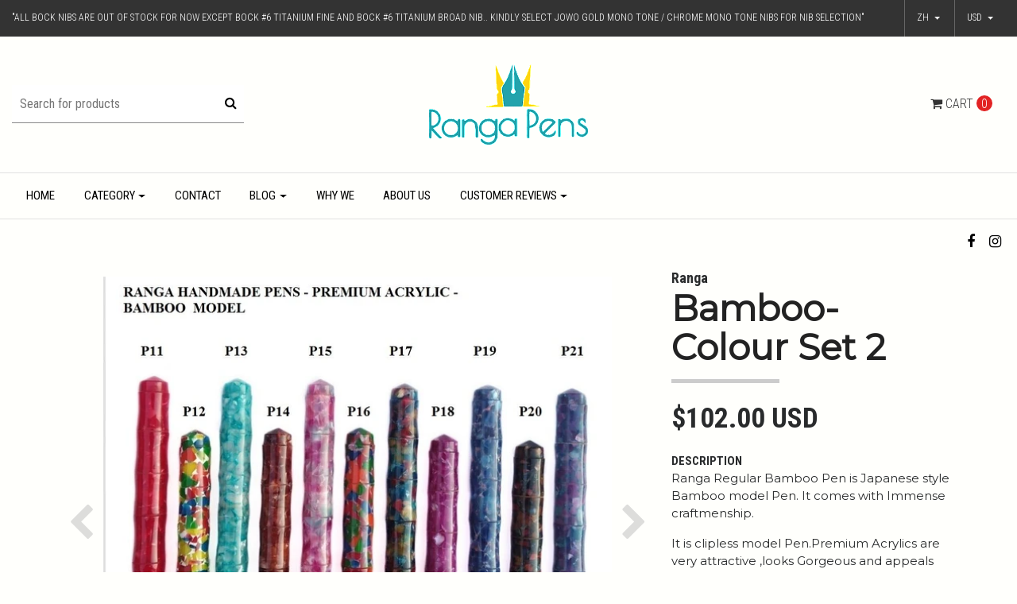

--- FILE ---
content_type: text/html; charset=utf-8
request_url: https://rangapens.com/zh/bamboo-colour-set-2
body_size: 30233
content:
<!DOCTYPE html>
<!--[if IE 9]><html class="lt-ie10" lang="en" > <![endif]-->
<html class="no-js" lang="zh" xmlns="http://www.w3.org/1999/xhtml"> <!--<![endif]-->

  <head>
   
    
    <title>Bamboo-Colour Set 2</title>
    <meta http-equiv="Content-Type" content="text/html; charset=utf-8" />
    <meta name="description" content="Handmade pens, Ranga Pens, Ranga

We make hand made pens.Handmade Fountain, Roller Pens.















We are Ranga Pen Company involved in making handmade pens(Ebonite,Acrylic and Celluloid Pens) for the last 50 years. Each pen is handcrafted for you by Master Penmaker M.S.Pandurangan having 50 years of experience. Ranga Pens,Handmade Pens,Ebonite Pen,Handcraft Pens,fountain pen,Indian Pens,Eyedropper Pen,Permium ebonite Pen,Pens,India,Made in India,Art,ink Pen,Acrylic Pen,Vintage Pen,Pen Set,Gift Pen,Ball Pen,Roller ball Pen,Clear acrylic Pen,Pen manufacturer,Pen sellers,Pen shop,retail pen shop,wholesale pen shop,Wooden Pen,Pandurangan,Kandan,Japan,Jowo,nib,German,Bock nib,schmidt nib,fountainpennetwork,Bamboo Pen,Sugarcane Pen,Duofold,Schmidt Converter,Metal Pen,peytonstreetpens,Pen Collection,Pen Collectors,Feed,writing Instrument,Stationery,Unique pens,Polished,Matte,Screw in nib,Celluloid pen,Lathe pen,Giant Pen,Jumbo Pen,Large Pen,Gold nib,Titanium nib,Custom Pen,Cellulose nitrate pen,Cellulose Acetate Pen,K5 converter,Silver Pens,Luxury Pens,Student Pens,best pen,beautiful pen,Lacquer Pen,Painting Pen,Promotional pen,Nakaya,Nikko,gouletpens,EDC Pen,Every day carry pen,Clipless Pen,Pocket Pen,Signature Pen,Medium size Pen,Thin Pen,Fine,Medium, Broad,Calligraphy nibs,Calligraphy pen,Pen Exporter,group buy,pen exhibition,Pen offer,Doctor  Lawyer Accountant pens" />
    <meta name="robots" content="follow, all" />
   <meta name="google-site-verification" content="8lT3VV9p-0a2TngLidL9_NElrjmGDmclgkGqLaUWGFk" />
    
    <!-- Set the viewport width to device width for mobile -->
    <meta name="viewport" content="width=device-width, initial-scale=1.0" />

		<link href="https://fonts.googleapis.com/css?family=Roboto+Condensed:300,400,700" rel="stylesheet">

    <!-- Facebook Meta tags for Product -->
<meta property="fb:app_id" content="283643215104248" />

  <meta property="og:title" content="Bamboo-Colour Set 2" />
  <meta property="og:type" content="product" />
  
  <meta property="og:image" content="https://cdnx.jumpseller.com/rangapen/image/30799097/Home.jpg?1673449940" />
  
  <meta property="og:image" content="https://cdnx.jumpseller.com/rangapen/image/30799096/Bamboo_Premium_Acrylic_-3_in_1_Filling__-Description.jpg?1673449940" />
  
  <meta property="og:image" content="https://cdnx.jumpseller.com/rangapen/image/30799098/IMG_20200218_151924-01.jpg?1673449940" />
  
  <meta property="og:image" content="https://cdnx.jumpseller.com/rangapen/image/30799099/IMG_20200218_152047-01.jpg?1673449940" />
  
  <meta property="og:image" content="https://cdnx.jumpseller.com/rangapen/image/30799100/IMG_20200218_152331-01.jpg?1673449940" />
  
  <meta property="og:image" content="https://cdnx.jumpseller.com/rangapen/image/30799101/IMG_20200218_152505-01.jpg?1673449940" />
  
  <meta property="og:image" content="https://cdnx.jumpseller.com/rangapen/image/30799102/IMG_20200218_152719-01.jpg?1673449940" />
  
  <meta property="og:image" content="https://cdnx.jumpseller.com/rangapen/image/30799103/IMG_20200218_152911-01.jpg?1673449940" />
  
  <meta property="og:image" content="https://cdnx.jumpseller.com/rangapen/image/30799104/IMG_20200218_153303-01.jpg?1673449940" />
  
  <meta property="og:image" content="https://cdnx.jumpseller.com/rangapen/image/30799105/IMG_20200218_153553-01.jpg?1673449940" />
  
  <meta property="og:image" content="https://cdnx.jumpseller.com/rangapen/image/30799106/IMG_20200218_153836-01.jpg?1673449940" />
  
  <meta property="og:image" content="https://cdnx.jumpseller.com/rangapen/image/30799107/IMG_20200218_154108-01.jpg?1673449940" />
  
  <meta property="og:image" content="https://cdnx.jumpseller.com/rangapen/image/30799108/IMG_20200218_154245-01.jpg?1673449940" />
  
  
  <meta property="og:brand" content="Ranga" />
  
  <meta property="product:is_product_shareable" content="1" />
  <meta property="product:original_price:amount" content="102.0"/>
  <meta property="product:original_price:currency" content="USD"/>
  <meta property="product:price:amount" content="102.0"/>
  <meta property="product:price:currency" content="USD"/>
  
  <meta property="product:availability" content="instock"/>
  

<meta property="og:image" content="https://images.jumpseller.com/store/rangapen/store/logo/logo44.png?1520273213" />
<meta property="og:description" content="This is the famous Ranga Abhimanyu Grand Model Pen. It is Giant Version of regular size Abhimanyu Model Pen. It is is huge but still very comfortable Pen It is clipless model Pen. Premium Acrylic is high quality resin. The Pen is Visual stunner and very glossy. It caps and uncaps in just one turn . Both ends are conical in shape. Section is Vin..." />
<meta property="og:url" content="https://rangapens.com/zh/zh/bamboo-colour-set-2" />
<meta property="og:locale" content="zh" />
<meta property="og:site_name" content="Ranga Pens" />
<meta name="twitter:card" content="summary" />


    
      
      <link rel="alternate" hreflang="zh" href="https://rangapens.com/zh/bamboo-colour-set-2" />
      
      <link rel="alternate" hreflang="en" href="https://rangapens.com/bamboo-colour-set-2" />
      
      <link rel="alternate" hreflang="de" href="https://rangapens.com/de/bamboo-colour-set-2" />
      
      <link rel="alternate" hreflang="ar" href="https://rangapens.com/ar/bamboo-colour-set-2" />
      
      <link rel="alternate" hreflang="fr" href="https://rangapens.com/fr/bamboo-colour-set-2" />
      
      <link rel="alternate" hreflang="ja" href="https://rangapens.com/ja/bamboo-colour-set-2" />
      
      <link rel="alternate" hreflang="ko" href="https://rangapens.com/ko/bamboo-colour-set-2" />
      
      <link rel="alternate" hreflang="es-CL" href="https://rangapens.com/cl/bamboo-colour-set-2" />
      
      <link rel="alternate" hreflang="el" href="https://rangapens.com/el/bamboo-colour-set-2" />
      
      <link rel="alternate" hreflang="ru" href="https://rangapens.com/ru/bamboo-colour-set-2" />
      
    

    <link rel="canonical" href="https://rangapens.com/zh/zh/bamboo-colour-set-2">

    <link rel="icon" href=" https://assets.jumpseller.com/store/rangapen/themes/123897/options/4348583/logo44.png?1521012851 ">

    <script src="https://cdnjs.cloudflare.com/ajax/libs/jquery/3.1.1/jquery.min.js" integrity="sha384-3ceskX3iaEnIogmQchP8opvBy3Mi7Ce34nWjpBIwVTHfGYWQS9jwHDVRnpKKHJg7" crossorigin="anonymous" ></script>
    

    <!-- Bootstrap Core -->
    <script src="//cdnjs.cloudflare.com/ajax/libs/tether/1.4.0/js/tether.min.js"></script>
    <script src="//maxcdn.bootstrapcdn.com/bootstrap/4.0.0-alpha.6/js/bootstrap.min.js"></script>
    <script src="//cdn.jsdelivr.net/bootstrap.filestyle/1.1.0/js/bootstrap-filestyle.min.js"></script>
    <link rel="stylesheet" href="//maxcdn.bootstrapcdn.com/bootstrap/4.0.0-alpha.6/css/bootstrap.min.css">
    <link rel="stylesheet" type="text/css" href="https://maxcdn.bootstrapcdn.com/font-awesome/4.7.0/css/font-awesome.min.css">

    <link rel="stylesheet" type="text/css" href="https://assets.jumpseller.com/store/rangapen/themes/123897/app.css?1716443568"/>
    <link rel="stylesheet" type="text/css" href="https://assets.jumpseller.com/store/rangapen/themes/123897/color_pickers.min.css?1716443568"/>
    <script src="//ajax.googleapis.com/ajax/libs/webfont/1.6.16/webfont.js"></script>
<script type="text/javascript">
  WebFont.load({
    google: {
      families: ["Roboto Condensed", "Montserrat", "Montserrat"]
    }
  });
</script>

<style type="text/css">
  body {
    
    font-family: 'Roboto Condensed', serif !important;
		  

  }

  h1, h2 {
    
    font-family: 'Montserrat', sans-serif !important;
    
  }
  
  .navbar-brand, .text-logo {
    
  }
  
   p, .caption h4, label, table, .panel  {
    font-size: 15px !important;  
  }
  
  h2 {
  	font-size: 28px !important; 
  }
  .navbar-brand, .text-logo {
  	font-size: 38px !important;
  }
  .navbar-toggleable-md .navbar-collapse li a {
  	font-size: 15px !important;
  }
   
</style>




    <!-- Script to Activate the Carousel -->
    <script>
      $('.carousel').carousel()
    </script>

    <!-- Script to Dropdown -->
    <script>
      $('.float-right .dropdown').click(function(){
        $(this).toggleClass('show');
      });
    </script>
    
    <!---- For adding Reviews -->
    <script src="//www.powr.io/powr.js?external-type=jumpseller"></script>
  <meta name="csrf-param" content="authenticity_token" />
<meta name="csrf-token" content="aWe4MVMneYu9L3-GnhE8SgG5E7uKzcwGxROol9d5Vfcj06KDspn7dpcRn1_0FWqVwmYkusJLfWzHXcmtyto3dA" />





  <!-- Google Tag Manager -->
    <script>(function(w,d,s,l,i){w[l]=w[l]||[];w[l].push({'gtm.start':
    new Date().getTime(),event:'gtm.js'});var f=d.getElementsByTagName(s)[0],
    j=d.createElement(s),dl=l!='dataLayer'?'&l='+l:'';j.async=true;j.src=
    'https://www.googletagmanager.com/gtm.js?id='+i+dl;f.parentNode.insertBefore(j,f);
    })(window,document,'script','dataLayer', "GTM-W5DNRRC");</script>
    <!-- End Google Tag Manager -->



<script>
  window.dataLayer = window.dataLayer || [];

  function gtag() {
    dataLayer.push(arguments);
  }

  gtag('js', new Date());

  // custom dimensions (for OKRs metrics)
  let custom_dimension_params = { custom_map: {} };
  
  custom_dimension_params['custom_map']['dimension1'] = 'theme';
  custom_dimension_params['theme'] = "simple";
  
  

  // Send events to Jumpseller GA Account
  // gtag('config', 'G-JBWEC7QQTS', Object.assign({}, { 'allow_enhanced_conversions': true }, custom_dimension_params));

  // Send events to Store Owner GA Account
  
  
  gtag('config', 'GTM-W5DNRRC');
  
  

  

  let order_items = null;

  
  // view_item - a user follows a link that goes directly to a product page
  gtag('event', 'view_item', {
    currency: "USD",
    items: [{
      item_id: "17356269",
      item_name: "Bamboo-Colour Set 2",
      discount: "0.0",
      item_brand: "Ranga",
      price: "102.0",
      currency: "USD"
    }],
    value: "102.0",
  });

  

  
</script>












<script src="https://files.jumpseller.com/javascripts/dist/jumpseller-2.0.0.js" defer="defer"></script></head>
<body>
<!--[if lt IE 8]>
<p class="browsehappy">You are using an <strong>outdated</strong> browser. Please <a href="http://browsehappy.com/">upgrade your browser</a> to improve your experience.</p>
<![endif]-->

  
  <div id="fb-root"></div>
  <script>

    (function(d, s, id) {
      var js, fjs = d.getElementsByTagName(s)[0];
      if (d.getElementById(id)) return;
      js = d.createElement(s); js.id = id;
      js.src = "//connect.facebook.net/en_US/sdk.js#xfbml=1&version=v2.0";
      fjs.parentNode.insertBefore(js, fjs);
    }
     (document, 'script', 'facebook-jssdk'));
  </script>
  


<!-- Fixed Top Bar -->
  
  <div class="fixed-top nav-bar message-top">
    <div class=" container-fluid ">
      <div class="float-left">
       	 "All Bock Nibs are out of stock for now except Bock #6 titanium Fine and Bock #6 Titanium Broad nib.. Kindly select Jowo Gold Mono tone / Chrome Mono tone nibs for Nib Selection"
      </div>
      <!-- Languages -->
      <div class="float-right">
        
        <div class="dropdown">
          
          
          <div class="dropdown-toggle" id="langMenuButton" data-toggle="dropdown" aria-haspopup="true" aria-expanded="false" role="button">
            zh
          </div>
          
          
          
          
          
          
          
          
          
          
          
          
          
          
          
          
          
          
          
          
          <div class="dropdown-menu" aria-labelledby="langMenuButton">
            
            <a href="https://rangapens.com/zh/bamboo-colour-set-2" class="trsn nav-link" title="简体中文">zh</a>
            
            <a href="https://rangapens.com/bamboo-colour-set-2" class="trsn nav-link" title="English">en</a>
            
            <a href="https://rangapens.com/de/bamboo-colour-set-2" class="trsn nav-link" title="Deutsch">de</a>
            
            <a href="https://rangapens.com/ar/bamboo-colour-set-2" class="trsn nav-link" title="العربية">ar</a>
            
            <a href="https://rangapens.com/fr/bamboo-colour-set-2" class="trsn nav-link" title="Français">fr</a>
            
            <a href="https://rangapens.com/ja/bamboo-colour-set-2" class="trsn nav-link" title="日本語">ja</a>
            
            <a href="https://rangapens.com/ko/bamboo-colour-set-2" class="trsn nav-link" title="한국어">ko</a>
            
            <a href="https://rangapens.com/cl/bamboo-colour-set-2" class="trsn nav-link" title="Español (Chile)">cl</a>
            
            <a href="https://rangapens.com/el/bamboo-colour-set-2" class="trsn nav-link" title="Ελληνικά">el</a>
            
            <a href="https://rangapens.com/ru/bamboo-colour-set-2" class="trsn nav-link" title="Россия">ru</a>
            
          </div>
        </div>
        

      <!-- Currencies -->
        
        <div class="dropdown">
          <div class="dropdown-toggle" id="currencyMenuButton" data-toggle="dropdown" aria-haspopup="true" aria-expanded="false" role="button">
            <span id="current_currency">USD</span>
          </div>
          <div class="dropdown-menu" aria-labelledby="currencyMenuButton">
            <a href="#" onclick="Jumpseller.setCurrency('USD');" class="dropdown-item" title="USD">USD</a>
            
            
            <a href="#" onclick="Jumpseller.setCurrency('EUR');" class="dropdown-item" title="EUR">EUR</a>
            
            <a href="#" onclick="Jumpseller.setCurrency(' INR');" class="dropdown-item" title=" INR"> INR</a>
            
          </div>
        </div>
        
      </div>
    </div>
  </div>

  <div class=" container-fluid  header-block-2">
    <div class="row align-items-center no-gutters">
      <!-- Search -->
      <div class="col-lg-4 col-md-4 col-2">
        <form id="search_mini_form" class="navbar-form form-inline hidden-md-down" method="get" action="/zh/search">
          <input type="text" value="" name="q" class="form-text" onFocus="javascript:this.value=''" placeholder="Search for products" />
          <button type="submit"><i class="fa fa-search fa-fw"></i></button>
        </form>
      </div>
      <!-- Logo -->
      <div class="col-lg-4 col-md-4 col-8 text-center">
        <a href="https://rangapens.com/zh" title="Ranga Pens">
        
        <img src="https://images.jumpseller.com/store/rangapen/store/logo/logo44.png?1520273213" class="navbar-brand store-image" alt="Ranga Pens" />
        
        </a>
      </div>
      <div class="col-lg-4 col-md-4 col-2">
        <!-- Cart -->
        <div class="cart float-right" >
          <a href="/zh/cart" class="nav-link" title="View/Edit Cart">
            <i class="fa fa-shopping-cart"></i>
            <div class="hidden-md-down">Cart</div> <span class="cart-size">0</span>
          </a>
        </div>

      <!-- Login -->
        
        
      </div>
    </div>
  </div>

	<!-- Navigation -->
    <!-- <nav class="navbar-toggleable-md hidden-md-down vertical_menu"> -->
          <nav class="navbar-toggleable-md hidden-md-down "> 
        <div class=" container-fluid ">
          <div class="collapse navbar-collapse" id="navbarsContainer">
            <ul class="navbar-nav mr-auto">
              
              <li class="nav-item  ">
  <a href="/zh/"  title="Home" class="level-1 trsn nav-link" >Home</a>
  
</li>



              
              <li class="nav-item dropdown ">
  <a href="/zh/category"  title="Category" class="dropdown-toggle level-1 trsn nav-link" data-toggle="">Category</a>
  
    <ul class="dropdown-menu multi-level">
      
        <li class="nav-item dropdown ">
  <a href="/zh/fountain-pen"  title="Fountain Pen" class="dropdown-toggle level-1 trsn nav-link" data-toggle="">Fountain Pen</a>
  
    <ul class="dropdown-menu multi-level">
      
        <li class="nav-item dropdown ">
  <a href="/zh/fountain-pen"  title="Regular &amp; Special Ebonite" class="dropdown-toggle level-1 trsn nav-link" data-toggle="">Regular &amp; Special Ebonite</a>
  
    <ul class="dropdown-menu multi-level">
      
        <li class="nav-item  ">
  <a href="/zh/regular-special-ebonite-2/3-in-1-filling"  title="Regular &amp; Special" class="level-1 trsn nav-link" >Regular &amp; Special</a>
  
</li>



      
        <li class="nav-item  ">
  <a href="/zh/regular-special-ebonite-2/eyedropper"  title="Eyedropper" class="level-1 trsn nav-link" >Eyedropper</a>
  
</li>



      
    </ul>
  
</li>



      
        <li class="nav-item  ">
  <a href="/zh/fountain-pen/premium-ebonite"  title="Premium Ebonite" class="level-1 trsn nav-link" >Premium Ebonite</a>
  
</li>



      
        <li class="nav-item dropdown ">
  <a href="/zh/fountain-pen/clear-acrylic"  title="Clear Acrylic" class="dropdown-toggle level-1 trsn nav-link" data-toggle="">Clear Acrylic</a>
  
    <ul class="dropdown-menu multi-level">
      
        <li class="nav-item  ">
  <a href="/zh/fountain-pen/clear-acrylic/3-in-1-filling"  title="3 in 1 Filling" class="level-1 trsn nav-link" >3 in 1 Filling</a>
  
</li>



      
        <li class="nav-item  ">
  <a href="/zh/fountain-pen/clear-acrylic/eyedropper"  title="Eyedropper" class="level-1 trsn nav-link" >Eyedropper</a>
  
</li>



      
    </ul>
  
</li>



      
        <li class="nav-item dropdown ">
  <a href="/zh/regular-acrylic"  title="Regular Acrylic" class="dropdown-toggle level-1 trsn nav-link" data-toggle="">Regular Acrylic</a>
  
    <ul class="dropdown-menu multi-level">
      
        <li class="nav-item  ">
  <a href="/zh/3-in-1"  title="3 in 1 Filling" class="level-1 trsn nav-link" >3 in 1 Filling</a>
  
</li>



      
    </ul>
  
</li>



      
        <li class="nav-item dropdown ">
  <a href="/zh/fountain-pen/premium-acrylic"  title="Premium Acrylic" class="dropdown-toggle level-1 trsn nav-link" data-toggle="">Premium Acrylic</a>
  
    <ul class="dropdown-menu multi-level">
      
        <li class="nav-item  ">
  <a href="/zh/fountain-pen/premium-acrylic/3-in-1-filling"  title="3 in 1 Filling" class="level-1 trsn nav-link" >3 in 1 Filling</a>
  
</li>



      
    </ul>
  
</li>



      
        <li class="nav-item dropdown ">
  <a href="/zh/fountain-pen/multicolour-acrylic"  title="Multicolour Acrylic" class="dropdown-toggle level-1 trsn nav-link" data-toggle="">Multicolour Acrylic</a>
  
    <ul class="dropdown-menu multi-level">
      
        <li class="nav-item  ">
  <a href="/zh/fountain-pen/multicolour-acrylic/eyedropper"  title="Eyedropper" class="level-1 trsn nav-link" >Eyedropper</a>
  
</li>



      
        <li class="nav-item  ">
  <a href="/zh/fountain-pen/multicolour-acrylic/3-in-1-filling"  title="3 in 1 Filling" class="level-1 trsn nav-link" >3 in 1 Filling</a>
  
</li>



      
    </ul>
  
</li>



      
        <li class="nav-item dropdown ">
  <a href="/zh/fountain-pen/dip-pens"  title="Dip Pens" class="dropdown-toggle level-1 trsn nav-link" data-toggle="">Dip Pens</a>
  
    <ul class="dropdown-menu multi-level">
      
        <li class="nav-item  ">
  <a href="/zh/fountain-pen/dip-pens/acrylic"  title="Acrylic" class="level-1 trsn nav-link" >Acrylic</a>
  
</li>



      
        <li class="nav-item  ">
  <a href="/zh/fountain-pen/dip-pens/ebonite"  title="Ebonite" class="level-1 trsn nav-link" >Ebonite</a>
  
</li>



      
    </ul>
  
</li>



      
    </ul>
  
</li>



      
        <li class="nav-item dropdown ">
  <a href="/zh/ball-pen"  title="Ball Pen" class="dropdown-toggle level-1 trsn nav-link" data-toggle="">Ball Pen</a>
  
    <ul class="dropdown-menu multi-level">
      
        <li class="nav-item  ">
  <a href="/zh/ball-pen/regular-and-special-ebonite"  title="Regular and Special Ebonite" class="level-1 trsn nav-link" >Regular and Special Ebonite</a>
  
</li>



      
        <li class="nav-item  ">
  <a href="/zh/ball-pen/premium-ebonite"  title="Premium Ebonite" class="level-1 trsn nav-link" >Premium Ebonite</a>
  
</li>



      
    </ul>
  
</li>



      
        <li class="nav-item dropdown ">
  <a href="/zh/roller-pen"  title="Roller Ball Pen" class="dropdown-toggle level-1 trsn nav-link" data-toggle="">Roller Ball Pen</a>
  
    <ul class="dropdown-menu multi-level">
      
        <li class="nav-item  ">
  <a href="/zh/roller-pen/regular-and-special-ebonite"  title="Regular and Special Ebonite" class="level-1 trsn nav-link" >Regular and Special Ebonite</a>
  
</li>



      
        <li class="nav-item  ">
  <a href="/zh/roller-pen/premium-ebonite"  title="Premium Ebonite" class="level-1 trsn nav-link" >Premium Ebonite</a>
  
</li>



      
    </ul>
  
</li>



      
    </ul>
  
</li>



              
              <li class="nav-item  ">
  <a href="/zh/contact"  title="Contact" class="level-1 trsn nav-link" >Contact</a>
  
</li>



              
              <li class="nav-item dropdown ">
  <a href="/zh/blog"  title="Blog" class="dropdown-toggle level-1 trsn nav-link" data-toggle="">Blog</a>
  
    <ul class="dropdown-menu multi-level">
      
        <li class="nav-item  ">
  <a href="/zh/blog-post"  title="Blog Post" class="level-1 trsn nav-link" >Blog Post</a>
  
</li>



      
    </ul>
  
</li>



              
              <li class="nav-item  ">
  <a href="/zh/why-we"  title="Why We" class="level-1 trsn nav-link" >Why We</a>
  
</li>



              
              <li class="nav-item  ">
  <a href="/zh/about-us"  title="About Us" class="level-1 trsn nav-link" >About Us</a>
  
</li>



              
              <li class="nav-item dropdown ">
  <a href="/zh/customer-reviews"  title="Customer Reviews" class="dropdown-toggle level-1 trsn nav-link" data-toggle="">Customer Reviews</a>
  
    <ul class="dropdown-menu multi-level">
      
        <li class="nav-item dropdown ">
  <a href="/zh/youtube-reviews"  title="Youtube Reviews" class="dropdown-toggle level-1 trsn nav-link" data-toggle="">Youtube Reviews</a>
  
    <ul class="dropdown-menu multi-level">
      
        <li class="nav-item  ">
  <a href="/zh/ranga-3-in-1-filling-pens-youtube-review"  title="Ranga 3 in 1 Filling Pens-Youtube Review" class="level-1 trsn nav-link" >Ranga 3 in 1 Filling Pens-Youtube Review</a>
  
</li>



      
        <li class="nav-item  ">
  <a href="/zh/ranga-eyedropper-pens-youtube-review"  title="Ranga Eyedropper Pens-Youtube Review" class="level-1 trsn nav-link" >Ranga Eyedropper Pens-Youtube Review</a>
  
</li>



      
        <li class="nav-item  ">
  <a href="/zh/favourite-pens-2018-youtube-review"  title="Favourite Pens 2018-Youtube Review" class="level-1 trsn nav-link" >Favourite Pens 2018-Youtube Review</a>
  
</li>



      
    </ul>
  
</li>



      
        <li class="nav-item  ">
  <a href="/zh/review-for-3-in-1-filling"  title="Review for 3 in 1 Filling " class="level-1 trsn nav-link" >Review for 3 in 1 Filling </a>
  
</li>



      
    </ul>
  
</li>



              
            </ul>
          </div>
          <ul class="social navbar-toggler-right list-inline">
            
            <li class="list-inline-item">
              <a href="https://www.facebook.com/ranga.ebonitepens" class="trsn" title="Go to Facebook" target="_blank">
                <i class="fa fa-facebook fa-fw"></i>
              </a>
            </li>
            

            

            
            
            <li class="list-inline-item">
              <a href="https://www.instagram.com/ranga_pens" class="trsn" title="Go to Instagram" target="_blank">
                <i class="fa fa-instagram fa-fw"></i>
              </a>
            </li>
            
          </ul>
        </div>
      </nav>
  <!-- Navigation Mobile -->
  <div class="mobilenav hidden-lg-up trsn">
    <div class="menu-header">
      <div class="item item-1 trsn">
        <i class="fa fa-search fa-fw"></i>
        <form id="search_mini_form_mobile" class="navbar-form form-inline hidden-lg-up trsn" method="get" action="/zh/search">
          <input type="text" value="" name="q" class="form-text" onFocus="javascript:this.value=''" placeholder="Search for products" />
        </form>
      </div>
      
      <div class="item item-2 trsn">
        
        
        <span>zh<i class="fa fa-angle-down" aria-hidden="true"></i></span>
        
        
        
        
        
        
        
        
        
        
        
        
        
        
        
        
        
        
        
        
        <div class="lang-menu">
          <a href="https://rangapens.com/zh/bamboo-colour-set-2" class="trsn" title="简体中文">简体中文</a><a href="https://rangapens.com/bamboo-colour-set-2" class="trsn" title="English">English</a><a href="https://rangapens.com/de/bamboo-colour-set-2" class="trsn" title="Deutsch">Deutsch</a><a href="https://rangapens.com/ar/bamboo-colour-set-2" class="trsn" title="العربية">العربية</a><a href="https://rangapens.com/fr/bamboo-colour-set-2" class="trsn" title="Français">Français</a><a href="https://rangapens.com/ja/bamboo-colour-set-2" class="trsn" title="日本語">日本語</a><a href="https://rangapens.com/ko/bamboo-colour-set-2" class="trsn" title="한국어">한국어</a><a href="https://rangapens.com/cl/bamboo-colour-set-2" class="trsn" title="Español (Chile)">Español (Chile)</a><a href="https://rangapens.com/el/bamboo-colour-set-2" class="trsn" title="Ελληνικά">Ελληνικά</a><a href="https://rangapens.com/ru/bamboo-colour-set-2" class="trsn" title="Россия">Россия</a>
        </div>
      </div>
      
      
      <div class="item item-3 trsn">
        <span id="current_currency_mobile">USD</span><i class="fa fa-angle-down" aria-hidden="true"></i>
        <div class="lang-menu">
          <a href="#" onclick="Jumpseller.setCurrency('USD');" title="USD">USD</a>
          
          
          <a href="#" onclick="Jumpseller.setCurrency('EUR');" title="EUR">EUR</a>
          
          <a href="#" onclick="Jumpseller.setCurrency(' INR');" title=" INR"> INR</a>
          
        </div>
        
      </div>
      <div class="nav-icon">
        <span></span>
        <span></span>
        <span></span>
        <span></span>
      </div>
    </div>
    <div class="mobilenav-inner">
      <ul class="menu-mobile trsn">
        
        <li class=" ">  
  
  <a href="/zh/" title="Home">Home</a>
  

  
</li>
        
        <li class="has-dropdown ">  
  
  <a title="Category" class="level-1  first-trigger">Category <i class="fa fa-angle-right" aria-hidden="true"></i></a>
  

  
  <ul class="dropdown">
    <li><a title="Back" class="back-level-1"><i class="fa fa-angle-double-left" aria-hidden="true"></i> Back</a></li>
    <li><a title="Category" class="top-category">Category</a></li>
    
    <li class="has-dropdown ">  
  
  <a title="Fountain Pen" class="level-2  last-trigger">Fountain Pen <i class="fa fa-angle-right" aria-hidden="true"></i></a>
  

  
  <ul class="dropdown">
    <li><a title="Back" class="back-level-2"><i class="fa fa-angle-double-left" aria-hidden="true"></i> Back</a></li>
    <li><a title="Fountain Pen" class="top-category">Fountain Pen</a></li>
    
    <li class="has-dropdown ">  
  
  <a title="Regular &amp; Special Ebonite" class="level-3  last-trigger">Regular &amp; Special Ebonite <i class="fa fa-angle-right" aria-hidden="true"></i></a>
  

  
  <ul class="dropdown">
    <li><a title="Back" class="back-level-3"><i class="fa fa-angle-double-left" aria-hidden="true"></i> Back</a></li>
    <li><a title="Regular &amp; Special Ebonite" class="top-category">Regular &amp; Special Ebonite</a></li>
    
    <li class=" ">  
  
  <a href="/zh/regular-special-ebonite-2/3-in-1-filling" title="Regular &amp; Special">Regular &amp; Special</a>
  

  
</li>
    
    <li class=" ">  
  
  <a href="/zh/regular-special-ebonite-2/eyedropper" title="Eyedropper">Eyedropper</a>
  

  
</li>
    
    <li><a href="/zh/fountain-pen" title="Regular &amp; Special Ebonite" class="goto">Go to <span>Regular &amp; Special Ebonite</span></a></li>
  </ul>
  
</li>
    
    <li class=" ">  
  
  <a href="/zh/fountain-pen/premium-ebonite" title="Premium Ebonite">Premium Ebonite</a>
  

  
</li>
    
    <li class="has-dropdown ">  
  
  <a title="Clear Acrylic" class="level-3  last-trigger">Clear Acrylic <i class="fa fa-angle-right" aria-hidden="true"></i></a>
  

  
  <ul class="dropdown">
    <li><a title="Back" class="back-level-3"><i class="fa fa-angle-double-left" aria-hidden="true"></i> Back</a></li>
    <li><a title="Clear Acrylic" class="top-category">Clear Acrylic</a></li>
    
    <li class=" ">  
  
  <a href="/zh/fountain-pen/clear-acrylic/3-in-1-filling" title="3 in 1 Filling">3 in 1 Filling</a>
  

  
</li>
    
    <li class=" ">  
  
  <a href="/zh/fountain-pen/clear-acrylic/eyedropper" title="Eyedropper">Eyedropper</a>
  

  
</li>
    
    <li><a href="/zh/fountain-pen/clear-acrylic" title="Clear Acrylic" class="goto">Go to <span>Clear Acrylic</span></a></li>
  </ul>
  
</li>
    
    <li class="has-dropdown ">  
  
  <a title="Regular Acrylic" class="level-3  last-trigger">Regular Acrylic <i class="fa fa-angle-right" aria-hidden="true"></i></a>
  

  
  <ul class="dropdown">
    <li><a title="Back" class="back-level-3"><i class="fa fa-angle-double-left" aria-hidden="true"></i> Back</a></li>
    <li><a title="Regular Acrylic" class="top-category">Regular Acrylic</a></li>
    
    <li class=" ">  
  
  <a href="/zh/3-in-1" title="3 in 1 Filling">3 in 1 Filling</a>
  

  
</li>
    
    <li><a href="/zh/regular-acrylic" title="Regular Acrylic" class="goto">Go to <span>Regular Acrylic</span></a></li>
  </ul>
  
</li>
    
    <li class="has-dropdown ">  
  
  <a title="Premium Acrylic" class="level-3  last-trigger">Premium Acrylic <i class="fa fa-angle-right" aria-hidden="true"></i></a>
  

  
  <ul class="dropdown">
    <li><a title="Back" class="back-level-3"><i class="fa fa-angle-double-left" aria-hidden="true"></i> Back</a></li>
    <li><a title="Premium Acrylic" class="top-category">Premium Acrylic</a></li>
    
    <li class=" ">  
  
  <a href="/zh/fountain-pen/premium-acrylic/3-in-1-filling" title="3 in 1 Filling">3 in 1 Filling</a>
  

  
</li>
    
    <li><a href="/zh/fountain-pen/premium-acrylic" title="Premium Acrylic" class="goto">Go to <span>Premium Acrylic</span></a></li>
  </ul>
  
</li>
    
    <li class="has-dropdown ">  
  
  <a title="Multicolour Acrylic" class="level-3  last-trigger">Multicolour Acrylic <i class="fa fa-angle-right" aria-hidden="true"></i></a>
  

  
  <ul class="dropdown">
    <li><a title="Back" class="back-level-3"><i class="fa fa-angle-double-left" aria-hidden="true"></i> Back</a></li>
    <li><a title="Multicolour Acrylic" class="top-category">Multicolour Acrylic</a></li>
    
    <li class=" ">  
  
  <a href="/zh/fountain-pen/multicolour-acrylic/eyedropper" title="Eyedropper">Eyedropper</a>
  

  
</li>
    
    <li class=" ">  
  
  <a href="/zh/fountain-pen/multicolour-acrylic/3-in-1-filling" title="3 in 1 Filling">3 in 1 Filling</a>
  

  
</li>
    
    <li><a href="/zh/fountain-pen/multicolour-acrylic" title="Multicolour Acrylic" class="goto">Go to <span>Multicolour Acrylic</span></a></li>
  </ul>
  
</li>
    
    <li class="has-dropdown ">  
  
  <a title="Dip Pens" class="level-3  last-trigger">Dip Pens <i class="fa fa-angle-right" aria-hidden="true"></i></a>
  

  
  <ul class="dropdown">
    <li><a title="Back" class="back-level-3"><i class="fa fa-angle-double-left" aria-hidden="true"></i> Back</a></li>
    <li><a title="Dip Pens" class="top-category">Dip Pens</a></li>
    
    <li class=" ">  
  
  <a href="/zh/fountain-pen/dip-pens/acrylic" title="Acrylic">Acrylic</a>
  

  
</li>
    
    <li class=" ">  
  
  <a href="/zh/fountain-pen/dip-pens/ebonite" title="Ebonite">Ebonite</a>
  

  
</li>
    
    <li><a href="/zh/fountain-pen/dip-pens" title="Dip Pens" class="goto">Go to <span>Dip Pens</span></a></li>
  </ul>
  
</li>
    
    <li><a href="/zh/fountain-pen" title="Fountain Pen" class="goto">Go to <span>Fountain Pen</span></a></li>
  </ul>
  
</li>
    
    <li class="has-dropdown ">  
  
  <a title="Ball Pen" class="level-2  last-trigger">Ball Pen <i class="fa fa-angle-right" aria-hidden="true"></i></a>
  

  
  <ul class="dropdown">
    <li><a title="Back" class="back-level-2"><i class="fa fa-angle-double-left" aria-hidden="true"></i> Back</a></li>
    <li><a title="Ball Pen" class="top-category">Ball Pen</a></li>
    
    <li class=" ">  
  
  <a href="/zh/ball-pen/regular-and-special-ebonite" title="Regular and Special Ebonite">Regular and Special Ebonite</a>
  

  
</li>
    
    <li class=" ">  
  
  <a href="/zh/ball-pen/premium-ebonite" title="Premium Ebonite">Premium Ebonite</a>
  

  
</li>
    
    <li><a href="/zh/ball-pen" title="Ball Pen" class="goto">Go to <span>Ball Pen</span></a></li>
  </ul>
  
</li>
    
    <li class="has-dropdown ">  
  
  <a title="Roller Ball Pen" class="level-2  last-trigger">Roller Ball Pen <i class="fa fa-angle-right" aria-hidden="true"></i></a>
  

  
  <ul class="dropdown">
    <li><a title="Back" class="back-level-2"><i class="fa fa-angle-double-left" aria-hidden="true"></i> Back</a></li>
    <li><a title="Roller Ball Pen" class="top-category">Roller Ball Pen</a></li>
    
    <li class=" ">  
  
  <a href="/zh/roller-pen/regular-and-special-ebonite" title="Regular and Special Ebonite">Regular and Special Ebonite</a>
  

  
</li>
    
    <li class=" ">  
  
  <a href="/zh/roller-pen/premium-ebonite" title="Premium Ebonite">Premium Ebonite</a>
  

  
</li>
    
    <li><a href="/zh/roller-pen" title="Roller Ball Pen" class="goto">Go to <span>Roller Ball Pen</span></a></li>
  </ul>
  
</li>
    
    <li><a href="/zh/category" title="Category" class="goto">Go to <span>Category</span></a></li>
  </ul>
  
</li>
        
        <li class=" ">  
  
  <a href="/zh/contact" title="Contact">Contact</a>
  

  
</li>
        
        <li class="has-dropdown ">  
  
  <a title="Blog" class="level-1  first-trigger">Blog <i class="fa fa-angle-right" aria-hidden="true"></i></a>
  

  
  <ul class="dropdown">
    <li><a title="Back" class="back-level-1"><i class="fa fa-angle-double-left" aria-hidden="true"></i> Back</a></li>
    <li><a title="Blog" class="top-category">Blog</a></li>
    
    <li class=" ">  
  
  <a href="/zh/blog-post" title="Blog Post">Blog Post</a>
  

  
</li>
    
    <li><a href="/zh/blog" title="Blog" class="goto">Go to <span>Blog</span></a></li>
  </ul>
  
</li>
        
        <li class=" ">  
  
  <a href="/zh/why-we" title="Why We">Why We</a>
  

  
</li>
        
        <li class=" ">  
  
  <a href="/zh/about-us" title="About Us">About Us</a>
  

  
</li>
        
        <li class="has-dropdown ">  
  
  <a title="Customer Reviews" class="level-1  first-trigger">Customer Reviews <i class="fa fa-angle-right" aria-hidden="true"></i></a>
  

  
  <ul class="dropdown">
    <li><a title="Back" class="back-level-1"><i class="fa fa-angle-double-left" aria-hidden="true"></i> Back</a></li>
    <li><a title="Customer Reviews" class="top-category">Customer Reviews</a></li>
    
    <li class="has-dropdown ">  
  
  <a title="Youtube Reviews" class="level-2  last-trigger">Youtube Reviews <i class="fa fa-angle-right" aria-hidden="true"></i></a>
  

  
  <ul class="dropdown">
    <li><a title="Back" class="back-level-2"><i class="fa fa-angle-double-left" aria-hidden="true"></i> Back</a></li>
    <li><a title="Youtube Reviews" class="top-category">Youtube Reviews</a></li>
    
    <li class=" ">  
  
  <a href="/zh/ranga-3-in-1-filling-pens-youtube-review" title="Ranga 3 in 1 Filling Pens-Youtube Review">Ranga 3 in 1 Filling Pens-Youtube Review</a>
  

  
</li>
    
    <li class=" ">  
  
  <a href="/zh/ranga-eyedropper-pens-youtube-review" title="Ranga Eyedropper Pens-Youtube Review">Ranga Eyedropper Pens-Youtube Review</a>
  

  
</li>
    
    <li class=" ">  
  
  <a href="/zh/favourite-pens-2018-youtube-review" title="Favourite Pens 2018-Youtube Review">Favourite Pens 2018-Youtube Review</a>
  

  
</li>
    
    <li><a href="/zh/youtube-reviews" title="Youtube Reviews" class="goto">Go to <span>Youtube Reviews</span></a></li>
  </ul>
  
</li>
    
    <li class=" ">  
  
  <a href="/zh/review-for-3-in-1-filling" title="Review for 3 in 1 Filling ">Review for 3 in 1 Filling </a>
  

  
</li>
    
    <li><a href="/zh/customer-reviews" title="Customer Reviews" class="goto">Go to <span>Customer Reviews</span></a></li>
  </ul>
  
</li>
        
        <li>
          
        </li>
        <li>
          
        </li>
        
        <li class="social-item">
          <a href="https://www.facebook.com/ranga.ebonitepens" class="trsn" title="Go to Facebook" target="_blank">
            <i class="fa fa-facebook fa-fw"></i>Facebook
          </a>
        </li>
        

        

        
        
        <li class="social-item">
          <a href="https://www.instagram.com/ranga_pens" class="trsn" title="Go to Instagram" target="_blank">
            <i class="fa fa-instagram fa-fw"></i>Instagram
          </a>
        </li>
        
        
        <li class="social-item">
          <a href="https://api.whatsapp.com/send?phone=919444357967&text=Hello%20Ranga Pens" class="trsn" title="WhatsApp" target="_blank">
            <i class="fa fa-whatsapp fa-fw"></i>WhatsApp
          </a>
        </li>
				
      </ul>
    </div>
  </div>
  <div class="nav-bg-opacity"></div>
  
    <!-- Page Content -->
    <div class="container product-page">
  <!-- /.row -->

  <div class="row">
    <div class="col-lg-8 col-md-7 col-12 mb-3">
      
      <div class="col-12 brand hidden-md-up">
        Ranga
      </div>
      
      <div class="col-12 hidden-md-up product-name-content">
        <h2 class="product-name">Bamboo-Colour Set 2</h2>
      </div>
      <div class="price_elem row hidden-md-up">
        <div class="col-sm-8 col-md-9">
          <span class="product-form-price-2 form-price" id="product-form-price">$102.00 USD</span>
          
        </div>
      </div>
      
      <div class="">
        <div class="main-product-image space">
          <div id="product-carousel" class="carousel slide">
            <div class="carousel-inner" role="listbox">
              <div class="carousel-item active">
                <img id="first-image" src="https://cdnx.jumpseller.com/rangapen/image/30799097/resize/635/635?1673449940" alt="Bamboo-Colour Set 2">
              </div>
              
              <div class="carousel-item"><img src="https://cdnx.jumpseller.com/rangapen/image/30799096/resize/635/635?1673449940" alt="Bamboo-Colour Set 2"></div>
              
              <div class="carousel-item"><img src="https://cdnx.jumpseller.com/rangapen/image/30799098/resize/635/635?1673449940" alt="Bamboo-Colour Set 2"></div>
              
              <div class="carousel-item"><img src="https://cdnx.jumpseller.com/rangapen/image/30799099/resize/635/635?1673449940" alt="Bamboo-Colour Set 2"></div>
              
              <div class="carousel-item"><img src="https://cdnx.jumpseller.com/rangapen/image/30799100/resize/635/635?1673449940" alt="Bamboo-Colour Set 2"></div>
              
              <div class="carousel-item"><img src="https://cdnx.jumpseller.com/rangapen/image/30799101/resize/635/635?1673449940" alt="Bamboo-Colour Set 2"></div>
              
              <div class="carousel-item"><img src="https://cdnx.jumpseller.com/rangapen/image/30799102/resize/635/635?1673449940" alt="Bamboo-Colour Set 2"></div>
              
              <div class="carousel-item"><img src="https://cdnx.jumpseller.com/rangapen/image/30799103/resize/635/635?1673449940" alt="Bamboo-Colour Set 2"></div>
              
              <div class="carousel-item"><img src="https://cdnx.jumpseller.com/rangapen/image/30799104/resize/635/635?1673449940" alt="Bamboo-Colour Set 2"></div>
              
              <div class="carousel-item"><img src="https://cdnx.jumpseller.com/rangapen/image/30799105/resize/635/635?1673449940" alt="Bamboo-Colour Set 2"></div>
              
              <div class="carousel-item"><img src="https://cdnx.jumpseller.com/rangapen/image/30799106/resize/635/635?1673449940" alt="Bamboo-Colour Set 2"></div>
              
              <div class="carousel-item"><img src="https://cdnx.jumpseller.com/rangapen/image/30799107/resize/635/635?1673449940" alt="Bamboo-Colour Set 2"></div>
              
              <div class="carousel-item"><img src="https://cdnx.jumpseller.com/rangapen/image/30799108/resize/635/635?1673449940" alt="Bamboo-Colour Set 2"></div>
              
            </div>
          </div>
          <a class="carousel-control-prev" href="#product-carousel" role="button" data-slide="prev">
            <span class="carousel-control-prev-icon" aria-hidden="true"><i class="fa fa-chevron-left" aria-hidden="true"></i></span>
            <span class="sr-only">Previous</span>
          </a>
          <a class="carousel-control-next" href="#product-carousel" role="button" data-slide="next">
            <span class="carousel-control-next-icon" aria-hidden="true"><i class="fa fa-chevron-right" aria-hidden="true"></i></span>
            <span class="sr-only">Next</span>
          </a>
        </div>
      </div>
      <!-- Thumb Images -->
      <div class="col-sm-12 product-page-thumbs space hidden-sm-down">
        
        <a class="thumbs" data-image="1" href="#"><img src="https://cdnx.jumpseller.com/rangapen/image/30799097/resize/100/100?1673449940" alt="Bamboo-Colour Set 2" /></a>
        
        <a class="thumbs" data-image="2" href="#"><img src="https://cdnx.jumpseller.com/rangapen/image/30799096/resize/100/100?1673449940" alt="Bamboo-Colour Set 2" /></a>
        
        <a class="thumbs" data-image="3" href="#"><img src="https://cdnx.jumpseller.com/rangapen/image/30799098/resize/100/100?1673449940" alt="Bamboo-Colour Set 2" /></a>
        
        <a class="thumbs" data-image="4" href="#"><img src="https://cdnx.jumpseller.com/rangapen/image/30799099/resize/100/100?1673449940" alt="Bamboo-Colour Set 2" /></a>
        
        <a class="thumbs" data-image="5" href="#"><img src="https://cdnx.jumpseller.com/rangapen/image/30799100/resize/100/100?1673449940" alt="Bamboo-Colour Set 2" /></a>
        
        <a class="thumbs" data-image="6" href="#"><img src="https://cdnx.jumpseller.com/rangapen/image/30799101/resize/100/100?1673449940" alt="Bamboo-Colour Set 2" /></a>
        
        <a class="thumbs" data-image="7" href="#"><img src="https://cdnx.jumpseller.com/rangapen/image/30799102/resize/100/100?1673449940" alt="Bamboo-Colour Set 2" /></a>
        
        <a class="thumbs" data-image="8" href="#"><img src="https://cdnx.jumpseller.com/rangapen/image/30799103/resize/100/100?1673449940" alt="Bamboo-Colour Set 2" /></a>
        
        <a class="thumbs" data-image="9" href="#"><img src="https://cdnx.jumpseller.com/rangapen/image/30799104/resize/100/100?1673449940" alt="Bamboo-Colour Set 2" /></a>
        
        <a class="thumbs" data-image="10" href="#"><img src="https://cdnx.jumpseller.com/rangapen/image/30799105/resize/100/100?1673449940" alt="Bamboo-Colour Set 2" /></a>
        
        <a class="thumbs" data-image="11" href="#"><img src="https://cdnx.jumpseller.com/rangapen/image/30799106/resize/100/100?1673449940" alt="Bamboo-Colour Set 2" /></a>
        
        <a class="thumbs" data-image="12" href="#"><img src="https://cdnx.jumpseller.com/rangapen/image/30799107/resize/100/100?1673449940" alt="Bamboo-Colour Set 2" /></a>
        
        <a class="thumbs" data-image="13" href="#"><img src="https://cdnx.jumpseller.com/rangapen/image/30799108/resize/100/100?1673449940" alt="Bamboo-Colour Set 2" /></a>
        
      </div>
      
    </div>

    <div class="col-lg-4 col-md-5 col-12">
      <form class="form-horizontal" action="/zh/cart/add/17356269" method="post" enctype="multipart/form-data" name="buy">
        <div class="row">
          
          <div class="col-12 brand hidden-sm-down">
            Ranga
          </div>
          
          <div class="col-12 mb-4 hidden-sm-down">
            <h1>Bamboo-Colour Set 2</h1>
          </div>
          <div class="col-12">
              <!-- Product Price  -->
              <div class="form-group price_elem row hidden-sm-down">
                <div class="col-12">
                  <span class="product-form-price form-price" id="product-form-price-2">$102.00 USD</span>
                  
                </div>
              </div>
              <div class="form-group row description">
                <div class="col-12">
                  <label class="form-control-label">Description</label>
                  <div>
                    <p>Ranga Regular Bamboo Pen is Japanese style Bamboo model Pen. It comes with Immense craftmenship.</p>
<p>It is clipless model Pen.Premium Acrylics are very attractive ,looks Gorgeous and appeals Visually very much.</p>
<p>Section is Hourglass section and very comfortable to hold. It caps and Uncaps in one turn.</p>
<p>It is handmade Pen by Artisan having 50 years experience.So it is Piece of Art</p>
<p>This is one of the Ranga Flagship Model.It ressembles Natural Bamboo design</p>
<p>It would be perfect balance for continuous writing and comfort. It is also very ideal for Gifting and Pen Collectors.</p>
<p>This is the Precious and must Collectable pens.It holds lot of ink.</p>
<p> Customer's have the options to select from  nearly unlimited fascinating colours and Variety of Nib Choices.</p>
<p>All the Colours are available in Mirror Finish and Brushed(Rough) Finish.</p>
<p>The German Screw in nibs and Converters makes this Model as equivalent to Western Luxury writing Instruments. </p>
<p>It can also be used as Eyedropper Pen</p>
<p> Capped Length:  6 Inches. </p>
<p> Cap Dia : 16mm </p>
<p> Barrel Dia:16mm</p>
<p> Section Dia: 12.5mm at thickness part , 11mm at holding part.</p>
<p> Feed: Plastic</p>
<p> Converter : Schmidt K5 Converter</p>
                  </div>
                </div>
              </div>
              
              
              
              <div id="product-sku" class="form-group row sku" style="visibility:hidden">
                <label class="col-3 form-control-label nopaddingtop">SKU: </label>
                <div class="col-9">
                	<span class="sku_elem"></span>
                </div>
              </div>
              
            

              

              
              <div class="form-group qty-select row">
                <label for="Quantity" class="col-12 form-control-label">Premium Ebonite Colours</label>
                <div class="col-12 select">
                  
                  <select name="Premium Ebonite Colours" class="form-control">
                    
                    <option value="3383905">P11.Red-on-red cracked ice</option>
                    
                    <option value="3383906">P12.Carnival</option>
                    
                    <option value="3383907">P13.Turquoise cracked ice</option>
                    
                    <option value="3383908">P14.Rust red cracked ice</option>
                    
                    <option value="3383909">P15.Fuschia  cracked ice</option>
                    
                    <option value="3383910">P16.Rainbow cracked ice</option>
                    
                    <option value="3383911">P17.Diwali</option>
                    
                    <option value="4249515">P18. Purple Cracked Ice</option>
                    
                    <option value="4249516">P19. Purple Peach Cracked Ice</option>
                    
                    <option value="4249517">P20. Red Gold Blue Cracked Ice</option>
                    
                    <option value="4249518">P21 Purple Blue Cracked Ice</option>
                    
                  </select>
                  <i class="fa fa-angle-down" aria-hidden="true"></i>
                  
                  </div>
              </div>
              
              <div class="form-group qty-select row">
                <label for="Quantity" class="col-12 form-control-label">Nib</label>
                <div class="col-12 select">
                  
                  <select name="Nib" class="form-control">
                    
                    <option value="4055091">Ranga(Made In India)- Steel #6- Dual Tone- Flex</option>
                    
                    <option value="4055092">Ranga(Made In India)- Gold 14K #6- Flex (+ US$ 150)</option>
                    
                    <option value="1359567">German Bock -Steel #6- Gold Mono Tone - Extra Fine</option>
                    
                    <option value="1359568">German Bock -Steel #6- Gold Mono Tone - Fine</option>
                    
                    <option value="1359569">German Bock -Steel #6- Gold Mono Tone - Medium</option>
                    
                    <option value="1359576">German Bock -Steel #6- Gold Mono Tone - Broad</option>
                    
                    <option value="4056944">German Bock -Steel #6- Gold Mono Tone - Double Broad</option>
                    
                    <option value="1359577">German Bock -Steel #6- Gold Mono Tone - 1.1</option>
                    
                    <option value="1359578">German Bock -Steel #6- Gold Mono Tone - 1.5</option>
                    
                    <option value="1359579">German Bock -Steel #6- Chrome Mono Tone - Extra Fine</option>
                    
                    <option value="1359580">German Bock -Steel #6- Chrome Mono Tone - Fine</option>
                    
                    <option value="1359581">German Bock -Steel #6- Chrome Mono Tone - Medium</option>
                    
                    <option value="1359582">German Bock -Steel #6- Chrome Mono Tone - Broad</option>
                    
                    <option value="4056942">German Bock -Steel #6- Chrome Mono Tone - Double Broad</option>
                    
                    <option value="1359583">German Bock -Steel #6- Chrome Mono Tone - 1.1</option>
                    
                    <option value="1359584">German Bock -Steel #6- Chrome Mono Tone - 1.5</option>
                    
                    <option value="1359585">German Bock -Steel #6- Dual Tone - Extra Fine</option>
                    
                    <option value="1359586">German Bock -Steel #6- Dual Tone - Fine</option>
                    
                    <option value="1359587">German Bock -Steel #6- Dual Tone - Medium</option>
                    
                    <option value="1359588">German Bock -Steel #6- Dual Tone - Broad</option>
                    
                    <option value="4056943">German Bock -Steel #6- Dual Tone - Double Broad</option>
                    
                    <option value="1402554">German Bock -Steel #6- Black Tone - Extra Fine(+ US$ 17)</option>
                    
                    <option value="1402555">German Bock -Steel #6- Black Tone - Fine(+ US$ 17)</option>
                    
                    <option value="1402556">German Bock -Steel #6- Black Tone - Medium(+ US$ 17)</option>
                    
                    <option value="1402557">German Bock -Steel #6- Black Tone - Broad(+ US$ 17)</option>
                    
                    <option value="4055125">German Bock -Steel #6- Black Tone - Double Broad(+ US$ 17)</option>
                    
                    <option value="1402558">German Bock -Steel #6- Black Tone - 1.1(+ US$ 17)</option>
                    
                    <option value="1402559">German Bock -Steel #6- Black Tone - 1.5(+ US$ 17)</option>
                    
                    <option value="2698845">German Bock -Steel #6- Red Tone - Extra Fine(+ US$ 17)</option>
                    
                    <option value="2698846">German Bock -Steel #6- Red Tone - Fine(+ US$ 17)</option>
                    
                    <option value="2698847">German Bock -Steel #6- Red Tone - Medium(+ US$ 17)</option>
                    
                    <option value="2698848">German Bock -Steel #6- Red Tone - Broad(+ US$ 17)</option>
                    
                    <option value="4055126">German Bock -Steel #6- Red Tone - Double Broad(+ US$ 17)</option>
                    
                    <option value="2698849">German Bock -Steel #6- Red Tone - 1.1(+ US$ 17)</option>
                    
                    <option value="2698850">German Bock -Steel #6- Red Tone - 1.5(+ US$ 17)</option>
                    
                    <option value="3382364">German Bock -Titanium #6- Extra Fine(+ US$ 89)</option>
                    
                    <option value="3379847">German Bock -Titanium #6- Fine(+ US$ 89)</option>
                    
                    <option value="3379848">German Bock -Titanium #6- Medium(+ US$ 89)</option>
                    
                    <option value="3382365">German Bock -Titanium #6- Broad(+ US$ 89)</option>
                    
                    <option value="3379849">German Bock -Titanium #6- Double Broad (BB)(+ US$ 89)</option>
                    
                    <option value="3379850">German Bock -Gold 18K #6 -Extra Fine (+ US$ 295)</option>
                    
                    <option value="3379851">German Bock -Gold 18K #6 -Fine (+ US$ 295)</option>
                    
                    <option value="3383171">German Bock -Gold 18K #6 -Medium (+ US$ 295)</option>
                    
                    <option value="3379852">German Bock -Gold 18K #6 -Broad (+ US$ 295)</option>
                    
                    <option value="2669587">German Jowo -Steel #6- Gold Mono Tone - Extra Fine</option>
                    
                    <option value="1359635">German Jowo -Steel #6- Gold Mono Tone - Fine</option>
                    
                    <option value="1359636">German Jowo -Steel #6- Gold Mono Tone - Medium</option>
                    
                    <option value="1359637">German Jowo -Steel #6- Gold Mono Tone - Broad</option>
                    
                    <option value="2669591">German Jowo -Steel #6- Gold Mono Tone - 1.1</option>
                    
                    <option value="2669592">German Jowo -Steel #6- Gold Mono Tone - 1.5</option>
                    
                    <option value="2669593">German Jowo -Steel #6- Chrome Mono Tone - Extra Fine</option>
                    
                    <option value="1359638">German Jowo -Steel #6- Chrome Mono Tone - Fine</option>
                    
                    <option value="1359639">German Jowo -Steel #6- Chrome Mono Tone - Medium</option>
                    
                    <option value="1359640">German Jowo -Steel #6- Chrome Mono Tone - Broad</option>
                    
                    <option value="2669597">German Jowo -Steel #6- Chrome Mono Tone - 1.1</option>
                    
                    <option value="2669598">German Jowo -Steel #6- Chrome Mono Tone - 1.5</option>
                    
                    <option value="1359647">German Schmidt -Steel #6- Gold Mono Tone - Fine</option>
                    
                    <option value="1359648">German Schmidt -Steel #6- Gold Mono Tone - Medium</option>
                    
                    <option value="1359649">German Schmidt -Steel #6- Gold Mono Tone - Broad</option>
                    
                    <option value="1359650">German Schmidt -Steel #6- Chrome Mono Tone - Fine</option>
                    
                    <option value="1359651">German Schmidt -Steel #6- Chrome Mono Tone - Medium</option>
                    
                    <option value="1359652">German Schmidt -Steel #6- Chrome Mono Tone - Broad</option>
                    
                    <option value="1444792">No Nib -Threaded for #6 Bock Nib (-US$12)</option>
                    
                    <option value="1444793">No Nib -Threaded for #6 Jowo Nib (-US$12)</option>
                    
                    <option value="1444794">No Nib -Threaded for #6 Schmidt Nib (-US$12)</option>
                    
                  </select>
                  <i class="fa fa-angle-down" aria-hidden="true"></i>
                  
                  </div>
              </div>
              
              <div class="form-group qty-select row">
                <label for="Quantity" class="col-12 form-control-label">Finish </label>
                <div class="col-12 select">
                  
                
                <textarea class="textarea form-control" name='Finish ' placeholder='&quot;Please Enter the Finish of your Choice                                                        1. Polished       2. Matte&quot;'></textarea>
                  
                  
                  </div>
              </div>
              


              <!-- Out of Stock -->
              <div class="form-group product-stock product-out-stock row hidden">
                <label class="col-12 form-control-label">Availability</label>
                <div class="col-12">
                  <span class="product-form-price">Out of stock</span>
                  <p>This product has run out of stock. You may send us an inquiry about it.</p>
                  <a href="/zh/contact" class="butn trsn" title="Contact Us">Contact Us</a>
                  <a href="https://rangapens.com/zh" class="float-right mt-2" title="&larr; or Continue Shopping">&larr; or Continue Shopping</a>
                </div>
              </div>

              <!-- Not Available -->

              <div class="form-group product-stock product-unavailable row hidden">
                <label class="col-3 form-control-label">Availability:</label>
                <div class="col-9">
                  <span class="product-form-price">Not Available</span>
                  <p>This product is currently unavailable. You may send us an inquiry about it.</p>
                  <a href="/zh/contact" class="butn trsn" title="Contact Us">Contact Us</a>
                  <a href="https://rangapens.com/zh" class="float-right mt-2" title="&larr; or Continue Shopping">&larr; or Continue Shopping</a>
                </div>
              </div>



              <div class="form-group product-stock product-available row no-gutters visible">

                <div class="col-3">
                  
                  <div class="quantity">
                    <input type="number" class="qty form-control" id="input-qty" name="qty" value="1"   >
                  </div>
                </div>
                <div class="col-9">
                  <input type="submit" class="butn adc" value="Add to Cart" />
                  <a href="https://rangapens.com/zh" class="continue mt-2" title="Continue Shopping">&larr; Continue Shopping</a>
                </div>
              </div>

              

              
              </div>
        </div>
            </form>

      <!--- Product Reviews-->
      <div class="yotpo yotpo-main-widget"
data-product-id="SKU/Product_ID"
data-price="Product Price"
data-currency="Price Currency"
data-name="Product Title"
data-url="The url to the page where the product is (url escaped)"
data-image-url="The product image url. Url escaped"
data-description="Product description">
</div>
      
           <div id="product-sharing" class="col-sm-12 col-md-12 row no-gutters">
            <label class="col-12">Share</label>
            <ul class="list-inline social-networks col-12">
              
              <li class="list-inline-item">
                <a href="https://www.facebook.com/sharer/sharer.php?u=https://rangapens.com/zh/zh/bamboo-colour-set-2" class="has-tip tip-top radius button tiny button-facebook trsn" title="Share on Facebook" target="_blank" data-tooltip>
                  <i class="fa fa-facebook"></i>
                </a>
              </li>
              

              
              <li class="list-inline-item">
                <a href="https://twitter.com/share?url=https://rangapens.com/zh/zh/bamboo-colour-set-2&text=Check this product Bamboo-Colour Set 2" class="has-tip tip-top radius button tiny button-twitter trsn" title="Share on Twitter" target="_blank" data-tooltip>
                  <i class="fa fa-twitter"></i>
                </a>
              </li>
              

              
              <li class="list-inline-item">
                <a href="https://plus.google.com/share?url=https://rangapens.com/zh/zh/bamboo-colour-set-2" class="has-tip tip-top radius button tiny button-google-plus trsn" title="Share on Google+" target="_blank" data-tooltip>
                  <i class="fa fa-google-plus"></i>
                </a>
              </li>
              

              
              <li class="list-inline-item">
                <a href="https://pinterest.com/pin/create/bookmarklet/?media=https://cdnx.jumpseller.com/rangapen/image/30799097/Home.jpg?1673449940&url=https://rangapens.com/zh/zh/bamboo-colour-set-2&is_video=false&description=Bamboo-Colour Set 2: Ranga Regular Bamboo Pen is Japanese style Bamboo model Pen. It comes with Immense craftmenship.
It is clipless model Pen.Premium Acrylics are very attractive ,looks Gorgeous and appeals Visually very much.
Section is Hourglass section and very comfortable to hold. It caps and Uncaps in one turn.
It is handmade Pen by Artisan having 50 years experience.So it is Piece of Art
This is one of the Ranga Flagship Model.It ressembles Natural Bamboo design
It would be perfect balance for continuous writing and comfort. It is also very ideal for Gifting and Pen Collectors.
This is the Precious and must Collectable pens.It holds lot of ink.
 Customer's have the options to select from  nearly unlimited fascinating colours and Variety of Nib Choices.
All the Colours are available in Mirror Finish and Brushed(Rough) Finish.
The German Screw in nibs and Converters makes this Model as equivalent to Western Luxury writing Instruments. 
It can also be used as Eyedropper Pen
 Capped Length:  6 Inches. 
 Cap Dia : 16mm 
 Barrel Dia:16mm
 Section Dia: 12.5mm at thickness part , 11mm at holding part.
 Feed: Plastic
 Converter : Schmidt K5 Converter" class="has-tip tip-top radius button tiny button-pinterest trsn" title="Share on Pinterest" target="_blank" data-tooltip>
                  <i class="fa fa-pinterest"></i>
                </a>
              </li>
              

              
              <li class="list-inline-item">
                <a class="has-tip tip-top radius button tiny button-tumblr trsn" title="Share on Tumblr" href="http://tumblr.com/widgets/share/tool?canonicalUrl=https://rangapens.com/zh/zh/bamboo-colour-set-2">
                  <i class="fa fa-tumblr"></i>
                </a>
              </li>
              <script id="tumblr-js" async src="https://assets.tumblr.com/share-button.js"></script>
              

              
              <li class="list-inline-item">
                <a id="whatsapp" class="has-tip tip-top radius button tiny button-whats trsn" href="whatsapp://send?text=Check this product Bamboo-Colour Set 2 | https://rangapens.com/zh/zh/bamboo-colour-set-2">
                  <i class="fa fa-whatsapp"></i>
                </a>
              </li>
              

            </ul>

          </div>


        <script type="text/javascript">
          $('#product-sharing a').click(function(){
            return !window.open(this.href, 'Share', 'width=640,height=300');
          });
        </script>


        </div>
    </div>
  </div>




<script type="text/javascript">
$(document).ready(function(){
  $('#product-carousel').carousel({interval: false});
  $('.thumbs').click(function(e){
    e.preventDefault();
    $("#product-carousel").carousel(parseInt($(this).attr('data-image')) -1);
  });
  $("#product-link").click(function () {
    $(this).select();
  });
  $('.thumbs').click(function(){
    $('.thumbs').removeClass('active');
    $(this).toggleClass('active');
  });
	$( ".product-page-thumbs a" ).first().addClass( "active" );
});
</script>


<script type="text/javascript">
  var callbackFunction = function(event, productInfo){
    // if productInfo is not emtpy or null
    if(!$.isEmptyObject(productInfo)){

      if (productInfo.image != '') {
        $('.carousel-inner .active img').attr('src',productInfo.image);
      }

       
       if(productInfo.sku != ''){
         $(".sku_elem").html(productInfo.sku);
         $('#product-sku').css('visibility','visible');
       }
       

       //update stock
       if((productInfo.stock == 0 && productInfo.stock_unlimited == false) || productInfo.status == 'not-available') {

         $('.product-out-stock').removeClass('hidden');
         $('.product-available').addClass('hidden');
         $('.product-unavailable').addClass('hidden');
         $('#stock').html('');
         $('#stock').hide();
       }
        else {
          $('.product-available').removeClass('hidden');
          $('.product-out-stock').addClass('hidden');
          $('.product-unavailable').addClass('hidden');

          if(productInfo.discount == 0){
            // update price
            $('#product-form-price-2').text(productInfo.price_formatted);
                   $('#product-form-price.product-form-price-2.form-price').text(productInfo.price_formatted);
          }
          else{
            // update price with discount
            $('#product-form-price-2').text(productInfo.price_discount_formatted);
                    $('#product-form-price').text(productInfo.price_discount_formatted);


            // update price
            $('.product-form-discount').text('(' + productInfo.price_formatted + ')');
                    $('#product-form-discount').text('(' + productInfo.price_formatted + ')');

          }


          if (productInfo.stock_unlimited == false && productInfo.stock > 0) {
            $('#stock').html(' <label class="col-sm-3 col-md-3 form-control-label">Stock:</label><div class="col-sm-8 col-md-9"><span class="product-form-stock">' + productInfo.stock +'</span></div>');
            $('#stock').show();
            // if there is no discount
          }
          else {
            $('#stock').html('');
            $('#stock').hide();
          }

          
          changeCurrency(true);
          
        }


         }
        };

        $(document).ready(function(){
          $(".product_option_value_file_upload").filestyle({icon: false});

          Jumpseller.productVariantListener(".qty-select select", {product: '[{"variant":{"id":89790651,"product_id":17356269,"position":0,"price":114.0,"sku":"","barcode":"","weight":1.0,"stock":100,"stock_unlimited":true,"stock_threshold":0,"stock_notification":false,"image_id":30799097,"store_id":48826},"image":"https://cdnx.jumpseller.com/rangapen/image/30799097/Home.jpg?1673449940","image_id":30799097,"price":114.0,"price_formatted":"$114.00 USD","status":"available","price_discount_formatted":"$114.00 USD","discount":0.0,"tax":0.0,"attachments":[],"custom_fields":{},"values":[{"value":{"id":3383905,"name":"P11.Red-on-red cracked ice","option":1039110}},{"value":{"id":4055091,"name":"Ranga(Made In India)- Steel #6- Dual Tone- Flex","option":472773}}]},{"variant":{"id":89790652,"product_id":17356269,"position":1,"price":254.0,"sku":"","barcode":"","weight":1.0,"stock":100,"stock_unlimited":true,"stock_threshold":0,"stock_notification":false,"image_id":30799097,"store_id":48826},"image":"https://cdnx.jumpseller.com/rangapen/image/30799097/Home.jpg?1673449940","image_id":30799097,"price":254.0,"price_formatted":"$254.00 USD","status":"available","price_discount_formatted":"$254.00 USD","discount":0.0,"tax":0.0,"attachments":[],"custom_fields":{},"values":[{"value":{"id":3383905,"name":"P11.Red-on-red cracked ice","option":1039110}},{"value":{"id":4055092,"name":"Ranga(Made In India)- Gold 14K #6- Flex (+ US$ 150)","option":472773}}]},{"variant":{"id":89790584,"product_id":17356269,"position":2,"price":114.0,"sku":"","barcode":"","weight":1.0,"stock":100,"stock_unlimited":true,"stock_threshold":0,"stock_notification":false,"image_id":30799097,"store_id":48826},"image":"https://cdnx.jumpseller.com/rangapen/image/30799097/Home.jpg?1673449940","image_id":30799097,"price":114.0,"price_formatted":"$114.00 USD","status":"available","price_discount_formatted":"$114.00 USD","discount":0.0,"tax":0.0,"attachments":[],"custom_fields":{},"values":[{"value":{"id":3383905,"name":"P11.Red-on-red cracked ice","option":1039110}},{"value":{"id":1359567,"name":"German Bock -Steel #6- Gold Mono Tone - Extra Fine","option":472773}}]},{"variant":{"id":89790585,"product_id":17356269,"position":3,"price":114.0,"sku":"","barcode":"","weight":1.0,"stock":100,"stock_unlimited":true,"stock_threshold":0,"stock_notification":false,"image_id":30799097,"store_id":48826},"image":"https://cdnx.jumpseller.com/rangapen/image/30799097/Home.jpg?1673449940","image_id":30799097,"price":114.0,"price_formatted":"$114.00 USD","status":"available","price_discount_formatted":"$114.00 USD","discount":0.0,"tax":0.0,"attachments":[],"custom_fields":{},"values":[{"value":{"id":3383905,"name":"P11.Red-on-red cracked ice","option":1039110}},{"value":{"id":1359568,"name":"German Bock -Steel #6- Gold Mono Tone - Fine","option":472773}}]},{"variant":{"id":89790586,"product_id":17356269,"position":4,"price":114.0,"sku":"","barcode":"","weight":1.0,"stock":100,"stock_unlimited":true,"stock_threshold":0,"stock_notification":false,"image_id":30799097,"store_id":48826},"image":"https://cdnx.jumpseller.com/rangapen/image/30799097/Home.jpg?1673449940","image_id":30799097,"price":114.0,"price_formatted":"$114.00 USD","status":"available","price_discount_formatted":"$114.00 USD","discount":0.0,"tax":0.0,"attachments":[],"custom_fields":{},"values":[{"value":{"id":3383905,"name":"P11.Red-on-red cracked ice","option":1039110}},{"value":{"id":1359569,"name":"German Bock -Steel #6- Gold Mono Tone - Medium","option":472773}}]},{"variant":{"id":89790587,"product_id":17356269,"position":5,"price":114.0,"sku":"","barcode":"","weight":1.0,"stock":100,"stock_unlimited":true,"stock_threshold":0,"stock_notification":false,"image_id":30799097,"store_id":48826},"image":"https://cdnx.jumpseller.com/rangapen/image/30799097/Home.jpg?1673449940","image_id":30799097,"price":114.0,"price_formatted":"$114.00 USD","status":"available","price_discount_formatted":"$114.00 USD","discount":0.0,"tax":0.0,"attachments":[],"custom_fields":{},"values":[{"value":{"id":3383905,"name":"P11.Red-on-red cracked ice","option":1039110}},{"value":{"id":1359576,"name":"German Bock -Steel #6- Gold Mono Tone - Broad","option":472773}}]},{"variant":{"id":89790658,"product_id":17356269,"position":6,"price":114.0,"sku":"","barcode":"","weight":1.0,"stock":100,"stock_unlimited":true,"stock_threshold":0,"stock_notification":false,"image_id":30799097,"store_id":48826},"image":"https://cdnx.jumpseller.com/rangapen/image/30799097/Home.jpg?1673449940","image_id":30799097,"price":114.0,"price_formatted":"$114.00 USD","status":"available","price_discount_formatted":"$114.00 USD","discount":0.0,"tax":0.0,"attachments":[],"custom_fields":{},"values":[{"value":{"id":3383905,"name":"P11.Red-on-red cracked ice","option":1039110}},{"value":{"id":4056944,"name":"German Bock -Steel #6- Gold Mono Tone - Double Broad","option":472773}}]},{"variant":{"id":89790588,"product_id":17356269,"position":7,"price":114.0,"sku":"","barcode":"","weight":1.0,"stock":100,"stock_unlimited":true,"stock_threshold":0,"stock_notification":false,"image_id":30799097,"store_id":48826},"image":"https://cdnx.jumpseller.com/rangapen/image/30799097/Home.jpg?1673449940","image_id":30799097,"price":114.0,"price_formatted":"$114.00 USD","status":"available","price_discount_formatted":"$114.00 USD","discount":0.0,"tax":0.0,"attachments":[],"custom_fields":{},"values":[{"value":{"id":3383905,"name":"P11.Red-on-red cracked ice","option":1039110}},{"value":{"id":1359577,"name":"German Bock -Steel #6- Gold Mono Tone - 1.1","option":472773}}]},{"variant":{"id":89790589,"product_id":17356269,"position":8,"price":114.0,"sku":"","barcode":"","weight":1.0,"stock":100,"stock_unlimited":true,"stock_threshold":0,"stock_notification":false,"image_id":30799097,"store_id":48826},"image":"https://cdnx.jumpseller.com/rangapen/image/30799097/Home.jpg?1673449940","image_id":30799097,"price":114.0,"price_formatted":"$114.00 USD","status":"available","price_discount_formatted":"$114.00 USD","discount":0.0,"tax":0.0,"attachments":[],"custom_fields":{},"values":[{"value":{"id":3383905,"name":"P11.Red-on-red cracked ice","option":1039110}},{"value":{"id":1359578,"name":"German Bock -Steel #6- Gold Mono Tone - 1.5","option":472773}}]},{"variant":{"id":89790590,"product_id":17356269,"position":9,"price":114.0,"sku":"","barcode":"","weight":1.0,"stock":100,"stock_unlimited":true,"stock_threshold":0,"stock_notification":false,"image_id":30799097,"store_id":48826},"image":"https://cdnx.jumpseller.com/rangapen/image/30799097/Home.jpg?1673449940","image_id":30799097,"price":114.0,"price_formatted":"$114.00 USD","status":"available","price_discount_formatted":"$114.00 USD","discount":0.0,"tax":0.0,"attachments":[],"custom_fields":{},"values":[{"value":{"id":3383905,"name":"P11.Red-on-red cracked ice","option":1039110}},{"value":{"id":1359579,"name":"German Bock -Steel #6- Chrome Mono Tone - Extra Fine","option":472773}}]},{"variant":{"id":89790591,"product_id":17356269,"position":10,"price":114.0,"sku":"","barcode":"","weight":1.0,"stock":100,"stock_unlimited":true,"stock_threshold":0,"stock_notification":false,"image_id":30799097,"store_id":48826},"image":"https://cdnx.jumpseller.com/rangapen/image/30799097/Home.jpg?1673449940","image_id":30799097,"price":114.0,"price_formatted":"$114.00 USD","status":"available","price_discount_formatted":"$114.00 USD","discount":0.0,"tax":0.0,"attachments":[],"custom_fields":{},"values":[{"value":{"id":3383905,"name":"P11.Red-on-red cracked ice","option":1039110}},{"value":{"id":1359580,"name":"German Bock -Steel #6- Chrome Mono Tone - Fine","option":472773}}]},{"variant":{"id":89790592,"product_id":17356269,"position":11,"price":114.0,"sku":"","barcode":"","weight":1.0,"stock":100,"stock_unlimited":true,"stock_threshold":0,"stock_notification":false,"image_id":30799097,"store_id":48826},"image":"https://cdnx.jumpseller.com/rangapen/image/30799097/Home.jpg?1673449940","image_id":30799097,"price":114.0,"price_formatted":"$114.00 USD","status":"available","price_discount_formatted":"$114.00 USD","discount":0.0,"tax":0.0,"attachments":[],"custom_fields":{},"values":[{"value":{"id":3383905,"name":"P11.Red-on-red cracked ice","option":1039110}},{"value":{"id":1359581,"name":"German Bock -Steel #6- Chrome Mono Tone - Medium","option":472773}}]},{"variant":{"id":89790593,"product_id":17356269,"position":12,"price":114.0,"sku":"","barcode":"","weight":1.0,"stock":100,"stock_unlimited":true,"stock_threshold":0,"stock_notification":false,"image_id":30799097,"store_id":48826},"image":"https://cdnx.jumpseller.com/rangapen/image/30799097/Home.jpg?1673449940","image_id":30799097,"price":114.0,"price_formatted":"$114.00 USD","status":"available","price_discount_formatted":"$114.00 USD","discount":0.0,"tax":0.0,"attachments":[],"custom_fields":{},"values":[{"value":{"id":3383905,"name":"P11.Red-on-red cracked ice","option":1039110}},{"value":{"id":1359582,"name":"German Bock -Steel #6- Chrome Mono Tone - Broad","option":472773}}]},{"variant":{"id":89790656,"product_id":17356269,"position":13,"price":114.0,"sku":"","barcode":"","weight":1.0,"stock":100,"stock_unlimited":true,"stock_threshold":0,"stock_notification":false,"image_id":30799097,"store_id":48826},"image":"https://cdnx.jumpseller.com/rangapen/image/30799097/Home.jpg?1673449940","image_id":30799097,"price":114.0,"price_formatted":"$114.00 USD","status":"available","price_discount_formatted":"$114.00 USD","discount":0.0,"tax":0.0,"attachments":[],"custom_fields":{},"values":[{"value":{"id":3383905,"name":"P11.Red-on-red cracked ice","option":1039110}},{"value":{"id":4056942,"name":"German Bock -Steel #6- Chrome Mono Tone - Double Broad","option":472773}}]},{"variant":{"id":89790594,"product_id":17356269,"position":14,"price":114.0,"sku":"","barcode":"","weight":1.0,"stock":100,"stock_unlimited":true,"stock_threshold":0,"stock_notification":false,"image_id":30799097,"store_id":48826},"image":"https://cdnx.jumpseller.com/rangapen/image/30799097/Home.jpg?1673449940","image_id":30799097,"price":114.0,"price_formatted":"$114.00 USD","status":"available","price_discount_formatted":"$114.00 USD","discount":0.0,"tax":0.0,"attachments":[],"custom_fields":{},"values":[{"value":{"id":3383905,"name":"P11.Red-on-red cracked ice","option":1039110}},{"value":{"id":1359583,"name":"German Bock -Steel #6- Chrome Mono Tone - 1.1","option":472773}}]},{"variant":{"id":89790595,"product_id":17356269,"position":15,"price":114.0,"sku":"","barcode":"","weight":1.0,"stock":100,"stock_unlimited":true,"stock_threshold":0,"stock_notification":false,"image_id":30799097,"store_id":48826},"image":"https://cdnx.jumpseller.com/rangapen/image/30799097/Home.jpg?1673449940","image_id":30799097,"price":114.0,"price_formatted":"$114.00 USD","status":"available","price_discount_formatted":"$114.00 USD","discount":0.0,"tax":0.0,"attachments":[],"custom_fields":{},"values":[{"value":{"id":3383905,"name":"P11.Red-on-red cracked ice","option":1039110}},{"value":{"id":1359584,"name":"German Bock -Steel #6- Chrome Mono Tone - 1.5","option":472773}}]},{"variant":{"id":89790596,"product_id":17356269,"position":16,"price":114.0,"sku":"","barcode":"","weight":1.0,"stock":100,"stock_unlimited":true,"stock_threshold":0,"stock_notification":false,"image_id":30799097,"store_id":48826},"image":"https://cdnx.jumpseller.com/rangapen/image/30799097/Home.jpg?1673449940","image_id":30799097,"price":114.0,"price_formatted":"$114.00 USD","status":"available","price_discount_formatted":"$114.00 USD","discount":0.0,"tax":0.0,"attachments":[],"custom_fields":{},"values":[{"value":{"id":3383905,"name":"P11.Red-on-red cracked ice","option":1039110}},{"value":{"id":1359585,"name":"German Bock -Steel #6- Dual Tone - Extra Fine","option":472773}}]},{"variant":{"id":89790597,"product_id":17356269,"position":17,"price":114.0,"sku":"","barcode":"","weight":1.0,"stock":100,"stock_unlimited":true,"stock_threshold":0,"stock_notification":false,"image_id":30799097,"store_id":48826},"image":"https://cdnx.jumpseller.com/rangapen/image/30799097/Home.jpg?1673449940","image_id":30799097,"price":114.0,"price_formatted":"$114.00 USD","status":"available","price_discount_formatted":"$114.00 USD","discount":0.0,"tax":0.0,"attachments":[],"custom_fields":{},"values":[{"value":{"id":3383905,"name":"P11.Red-on-red cracked ice","option":1039110}},{"value":{"id":1359586,"name":"German Bock -Steel #6- Dual Tone - Fine","option":472773}}]},{"variant":{"id":89790598,"product_id":17356269,"position":18,"price":114.0,"sku":"","barcode":"","weight":1.0,"stock":100,"stock_unlimited":true,"stock_threshold":0,"stock_notification":false,"image_id":30799097,"store_id":48826},"image":"https://cdnx.jumpseller.com/rangapen/image/30799097/Home.jpg?1673449940","image_id":30799097,"price":114.0,"price_formatted":"$114.00 USD","status":"available","price_discount_formatted":"$114.00 USD","discount":0.0,"tax":0.0,"attachments":[],"custom_fields":{},"values":[{"value":{"id":3383905,"name":"P11.Red-on-red cracked ice","option":1039110}},{"value":{"id":1359587,"name":"German Bock -Steel #6- Dual Tone - Medium","option":472773}}]},{"variant":{"id":89790599,"product_id":17356269,"position":19,"price":114.0,"sku":"","barcode":"","weight":1.0,"stock":100,"stock_unlimited":true,"stock_threshold":0,"stock_notification":false,"image_id":30799097,"store_id":48826},"image":"https://cdnx.jumpseller.com/rangapen/image/30799097/Home.jpg?1673449940","image_id":30799097,"price":114.0,"price_formatted":"$114.00 USD","status":"available","price_discount_formatted":"$114.00 USD","discount":0.0,"tax":0.0,"attachments":[],"custom_fields":{},"values":[{"value":{"id":3383905,"name":"P11.Red-on-red cracked ice","option":1039110}},{"value":{"id":1359588,"name":"German Bock -Steel #6- Dual Tone - Broad","option":472773}}]},{"variant":{"id":89790657,"product_id":17356269,"position":20,"price":114.0,"sku":"","barcode":"","weight":1.0,"stock":100,"stock_unlimited":true,"stock_threshold":0,"stock_notification":false,"image_id":30799097,"store_id":48826},"image":"https://cdnx.jumpseller.com/rangapen/image/30799097/Home.jpg?1673449940","image_id":30799097,"price":114.0,"price_formatted":"$114.00 USD","status":"available","price_discount_formatted":"$114.00 USD","discount":0.0,"tax":0.0,"attachments":[],"custom_fields":{},"values":[{"value":{"id":3383905,"name":"P11.Red-on-red cracked ice","option":1039110}},{"value":{"id":4056943,"name":"German Bock -Steel #6- Dual Tone - Double Broad","option":472773}}]},{"variant":{"id":89790612,"product_id":17356269,"position":21,"price":126.0,"sku":"","barcode":"","weight":1.0,"stock":100,"stock_unlimited":true,"stock_threshold":0,"stock_notification":false,"image_id":30799097,"store_id":48826},"image":"https://cdnx.jumpseller.com/rangapen/image/30799097/Home.jpg?1673449940","image_id":30799097,"price":126.0,"price_formatted":"$126.00 USD","status":"available","price_discount_formatted":"$126.00 USD","discount":0.0,"tax":0.0,"attachments":[],"custom_fields":{},"values":[{"value":{"id":3383905,"name":"P11.Red-on-red cracked ice","option":1039110}},{"value":{"id":1402554,"name":"German Bock -Steel #6- Black Tone - Extra Fine(+ US$ 17)","option":472773}}]},{"variant":{"id":89790613,"product_id":17356269,"position":22,"price":126.0,"sku":"","barcode":"","weight":1.0,"stock":100,"stock_unlimited":true,"stock_threshold":0,"stock_notification":false,"image_id":30799097,"store_id":48826},"image":"https://cdnx.jumpseller.com/rangapen/image/30799097/Home.jpg?1673449940","image_id":30799097,"price":126.0,"price_formatted":"$126.00 USD","status":"available","price_discount_formatted":"$126.00 USD","discount":0.0,"tax":0.0,"attachments":[],"custom_fields":{},"values":[{"value":{"id":3383905,"name":"P11.Red-on-red cracked ice","option":1039110}},{"value":{"id":1402555,"name":"German Bock -Steel #6- Black Tone - Fine(+ US$ 17)","option":472773}}]},{"variant":{"id":89790614,"product_id":17356269,"position":23,"price":126.0,"sku":"","barcode":"","weight":1.0,"stock":100,"stock_unlimited":true,"stock_threshold":0,"stock_notification":false,"image_id":30799097,"store_id":48826},"image":"https://cdnx.jumpseller.com/rangapen/image/30799097/Home.jpg?1673449940","image_id":30799097,"price":126.0,"price_formatted":"$126.00 USD","status":"available","price_discount_formatted":"$126.00 USD","discount":0.0,"tax":0.0,"attachments":[],"custom_fields":{},"values":[{"value":{"id":3383905,"name":"P11.Red-on-red cracked ice","option":1039110}},{"value":{"id":1402556,"name":"German Bock -Steel #6- Black Tone - Medium(+ US$ 17)","option":472773}}]},{"variant":{"id":89790615,"product_id":17356269,"position":24,"price":126.0,"sku":"","barcode":"","weight":1.0,"stock":100,"stock_unlimited":true,"stock_threshold":0,"stock_notification":false,"image_id":30799097,"store_id":48826},"image":"https://cdnx.jumpseller.com/rangapen/image/30799097/Home.jpg?1673449940","image_id":30799097,"price":126.0,"price_formatted":"$126.00 USD","status":"available","price_discount_formatted":"$126.00 USD","discount":0.0,"tax":0.0,"attachments":[],"custom_fields":{},"values":[{"value":{"id":3383905,"name":"P11.Red-on-red cracked ice","option":1039110}},{"value":{"id":1402557,"name":"German Bock -Steel #6- Black Tone - Broad(+ US$ 17)","option":472773}}]},{"variant":{"id":89790653,"product_id":17356269,"position":25,"price":126.0,"sku":"","barcode":"","weight":1.0,"stock":100,"stock_unlimited":true,"stock_threshold":0,"stock_notification":false,"image_id":30799097,"store_id":48826},"image":"https://cdnx.jumpseller.com/rangapen/image/30799097/Home.jpg?1673449940","image_id":30799097,"price":126.0,"price_formatted":"$126.00 USD","status":"available","price_discount_formatted":"$126.00 USD","discount":0.0,"tax":0.0,"attachments":[],"custom_fields":{},"values":[{"value":{"id":3383905,"name":"P11.Red-on-red cracked ice","option":1039110}},{"value":{"id":4055125,"name":"German Bock -Steel #6- Black Tone - Double Broad(+ US$ 17)","option":472773}}]},{"variant":{"id":89790616,"product_id":17356269,"position":26,"price":126.0,"sku":"","barcode":"","weight":1.0,"stock":100,"stock_unlimited":true,"stock_threshold":0,"stock_notification":false,"image_id":30799097,"store_id":48826},"image":"https://cdnx.jumpseller.com/rangapen/image/30799097/Home.jpg?1673449940","image_id":30799097,"price":126.0,"price_formatted":"$126.00 USD","status":"available","price_discount_formatted":"$126.00 USD","discount":0.0,"tax":0.0,"attachments":[],"custom_fields":{},"values":[{"value":{"id":3383905,"name":"P11.Red-on-red cracked ice","option":1039110}},{"value":{"id":1402558,"name":"German Bock -Steel #6- Black Tone - 1.1(+ US$ 17)","option":472773}}]},{"variant":{"id":89790617,"product_id":17356269,"position":27,"price":126.0,"sku":"","barcode":"","weight":1.0,"stock":100,"stock_unlimited":true,"stock_threshold":0,"stock_notification":false,"image_id":30799097,"store_id":48826},"image":"https://cdnx.jumpseller.com/rangapen/image/30799097/Home.jpg?1673449940","image_id":30799097,"price":126.0,"price_formatted":"$126.00 USD","status":"available","price_discount_formatted":"$126.00 USD","discount":0.0,"tax":0.0,"attachments":[],"custom_fields":{},"values":[{"value":{"id":3383905,"name":"P11.Red-on-red cracked ice","option":1039110}},{"value":{"id":1402559,"name":"German Bock -Steel #6- Black Tone - 1.5(+ US$ 17)","option":472773}}]},{"variant":{"id":89790627,"product_id":17356269,"position":28,"price":126.0,"sku":"","barcode":"","weight":1.0,"stock":100,"stock_unlimited":true,"stock_threshold":0,"stock_notification":false,"image_id":30799097,"store_id":48826},"image":"https://cdnx.jumpseller.com/rangapen/image/30799097/Home.jpg?1673449940","image_id":30799097,"price":126.0,"price_formatted":"$126.00 USD","status":"available","price_discount_formatted":"$126.00 USD","discount":0.0,"tax":0.0,"attachments":[],"custom_fields":{},"values":[{"value":{"id":3383905,"name":"P11.Red-on-red cracked ice","option":1039110}},{"value":{"id":2698845,"name":"German Bock -Steel #6- Red Tone - Extra Fine(+ US$ 17)","option":472773}}]},{"variant":{"id":89790628,"product_id":17356269,"position":29,"price":126.0,"sku":"","barcode":"","weight":1.0,"stock":100,"stock_unlimited":true,"stock_threshold":0,"stock_notification":false,"image_id":30799097,"store_id":48826},"image":"https://cdnx.jumpseller.com/rangapen/image/30799097/Home.jpg?1673449940","image_id":30799097,"price":126.0,"price_formatted":"$126.00 USD","status":"available","price_discount_formatted":"$126.00 USD","discount":0.0,"tax":0.0,"attachments":[],"custom_fields":{},"values":[{"value":{"id":3383905,"name":"P11.Red-on-red cracked ice","option":1039110}},{"value":{"id":2698846,"name":"German Bock -Steel #6- Red Tone - Fine(+ US$ 17)","option":472773}}]},{"variant":{"id":89790629,"product_id":17356269,"position":30,"price":126.0,"sku":"","barcode":"","weight":1.0,"stock":100,"stock_unlimited":true,"stock_threshold":0,"stock_notification":false,"image_id":30799097,"store_id":48826},"image":"https://cdnx.jumpseller.com/rangapen/image/30799097/Home.jpg?1673449940","image_id":30799097,"price":126.0,"price_formatted":"$126.00 USD","status":"available","price_discount_formatted":"$126.00 USD","discount":0.0,"tax":0.0,"attachments":[],"custom_fields":{},"values":[{"value":{"id":3383905,"name":"P11.Red-on-red cracked ice","option":1039110}},{"value":{"id":2698847,"name":"German Bock -Steel #6- Red Tone - Medium(+ US$ 17)","option":472773}}]},{"variant":{"id":89790630,"product_id":17356269,"position":31,"price":126.0,"sku":"","barcode":"","weight":1.0,"stock":100,"stock_unlimited":true,"stock_threshold":0,"stock_notification":false,"image_id":30799097,"store_id":48826},"image":"https://cdnx.jumpseller.com/rangapen/image/30799097/Home.jpg?1673449940","image_id":30799097,"price":126.0,"price_formatted":"$126.00 USD","status":"available","price_discount_formatted":"$126.00 USD","discount":0.0,"tax":0.0,"attachments":[],"custom_fields":{},"values":[{"value":{"id":3383905,"name":"P11.Red-on-red cracked ice","option":1039110}},{"value":{"id":2698848,"name":"German Bock -Steel #6- Red Tone - Broad(+ US$ 17)","option":472773}}]},{"variant":{"id":89790654,"product_id":17356269,"position":32,"price":126.0,"sku":"","barcode":"","weight":1.0,"stock":100,"stock_unlimited":true,"stock_threshold":0,"stock_notification":false,"image_id":30799097,"store_id":48826},"image":"https://cdnx.jumpseller.com/rangapen/image/30799097/Home.jpg?1673449940","image_id":30799097,"price":126.0,"price_formatted":"$126.00 USD","status":"available","price_discount_formatted":"$126.00 USD","discount":0.0,"tax":0.0,"attachments":[],"custom_fields":{},"values":[{"value":{"id":3383905,"name":"P11.Red-on-red cracked ice","option":1039110}},{"value":{"id":4055126,"name":"German Bock -Steel #6- Red Tone - Double Broad(+ US$ 17)","option":472773}}]},{"variant":{"id":89790631,"product_id":17356269,"position":33,"price":126.0,"sku":"","barcode":"","weight":1.0,"stock":100,"stock_unlimited":true,"stock_threshold":0,"stock_notification":false,"image_id":30799097,"store_id":48826},"image":"https://cdnx.jumpseller.com/rangapen/image/30799097/Home.jpg?1673449940","image_id":30799097,"price":126.0,"price_formatted":"$126.00 USD","status":"available","price_discount_formatted":"$126.00 USD","discount":0.0,"tax":0.0,"attachments":[],"custom_fields":{},"values":[{"value":{"id":3383905,"name":"P11.Red-on-red cracked ice","option":1039110}},{"value":{"id":2698849,"name":"German Bock -Steel #6- Red Tone - 1.1(+ US$ 17)","option":472773}}]},{"variant":{"id":89790632,"product_id":17356269,"position":34,"price":126.0,"sku":"","barcode":"","weight":1.0,"stock":100,"stock_unlimited":true,"stock_threshold":0,"stock_notification":false,"image_id":30799097,"store_id":48826},"image":"https://cdnx.jumpseller.com/rangapen/image/30799097/Home.jpg?1673449940","image_id":30799097,"price":126.0,"price_formatted":"$126.00 USD","status":"available","price_discount_formatted":"$126.00 USD","discount":0.0,"tax":0.0,"attachments":[],"custom_fields":{},"values":[{"value":{"id":3383905,"name":"P11.Red-on-red cracked ice","option":1039110}},{"value":{"id":2698850,"name":"German Bock -Steel #6- Red Tone - 1.5(+ US$ 17)","option":472773}}]},{"variant":{"id":89790645,"product_id":17356269,"position":35,"price":193.0,"sku":"","barcode":"","weight":1.0,"stock":100,"stock_unlimited":true,"stock_threshold":0,"stock_notification":false,"image_id":30799097,"store_id":48826},"image":"https://cdnx.jumpseller.com/rangapen/image/30799097/Home.jpg?1673449940","image_id":30799097,"price":193.0,"price_formatted":"$193.00 USD","status":"available","price_discount_formatted":"$193.00 USD","discount":0.0,"tax":0.0,"attachments":[],"custom_fields":{},"values":[{"value":{"id":3383905,"name":"P11.Red-on-red cracked ice","option":1039110}},{"value":{"id":3382364,"name":"German Bock -Titanium #6- Extra Fine(+ US$ 89)","option":472773}}]},{"variant":{"id":89790633,"product_id":17356269,"position":36,"price":193.0,"sku":"","barcode":"","weight":1.0,"stock":100,"stock_unlimited":true,"stock_threshold":0,"stock_notification":false,"image_id":30799097,"store_id":48826},"image":"https://cdnx.jumpseller.com/rangapen/image/30799097/Home.jpg?1673449940","image_id":30799097,"price":193.0,"price_formatted":"$193.00 USD","status":"available","price_discount_formatted":"$193.00 USD","discount":0.0,"tax":0.0,"attachments":[],"custom_fields":{},"values":[{"value":{"id":3383905,"name":"P11.Red-on-red cracked ice","option":1039110}},{"value":{"id":3379847,"name":"German Bock -Titanium #6- Fine(+ US$ 89)","option":472773}}]},{"variant":{"id":89790634,"product_id":17356269,"position":37,"price":193.0,"sku":"","barcode":"","weight":1.0,"stock":100,"stock_unlimited":true,"stock_threshold":0,"stock_notification":false,"image_id":30799097,"store_id":48826},"image":"https://cdnx.jumpseller.com/rangapen/image/30799097/Home.jpg?1673449940","image_id":30799097,"price":193.0,"price_formatted":"$193.00 USD","status":"available","price_discount_formatted":"$193.00 USD","discount":0.0,"tax":0.0,"attachments":[],"custom_fields":{},"values":[{"value":{"id":3383905,"name":"P11.Red-on-red cracked ice","option":1039110}},{"value":{"id":3379848,"name":"German Bock -Titanium #6- Medium(+ US$ 89)","option":472773}}]},{"variant":{"id":89790646,"product_id":17356269,"position":38,"price":193.0,"sku":"","barcode":"","weight":1.0,"stock":100,"stock_unlimited":true,"stock_threshold":0,"stock_notification":false,"image_id":30799097,"store_id":48826},"image":"https://cdnx.jumpseller.com/rangapen/image/30799097/Home.jpg?1673449940","image_id":30799097,"price":193.0,"price_formatted":"$193.00 USD","status":"available","price_discount_formatted":"$193.00 USD","discount":0.0,"tax":0.0,"attachments":[],"custom_fields":{},"values":[{"value":{"id":3383905,"name":"P11.Red-on-red cracked ice","option":1039110}},{"value":{"id":3382365,"name":"German Bock -Titanium #6- Broad(+ US$ 89)","option":472773}}]},{"variant":{"id":89790635,"product_id":17356269,"position":39,"price":193.0,"sku":"","barcode":"","weight":1.0,"stock":100,"stock_unlimited":true,"stock_threshold":0,"stock_notification":false,"image_id":30799097,"store_id":48826},"image":"https://cdnx.jumpseller.com/rangapen/image/30799097/Home.jpg?1673449940","image_id":30799097,"price":193.0,"price_formatted":"$193.00 USD","status":"available","price_discount_formatted":"$193.00 USD","discount":0.0,"tax":0.0,"attachments":[],"custom_fields":{},"values":[{"value":{"id":3383905,"name":"P11.Red-on-red cracked ice","option":1039110}},{"value":{"id":3379849,"name":"German Bock -Titanium #6- Double Broad (BB)(+ US$ 89)","option":472773}}]},{"variant":{"id":89790636,"product_id":17356269,"position":40,"price":349.0,"sku":"","barcode":"","weight":1.0,"stock":100,"stock_unlimited":true,"stock_threshold":0,"stock_notification":false,"image_id":30799097,"store_id":48826},"image":"https://cdnx.jumpseller.com/rangapen/image/30799097/Home.jpg?1673449940","image_id":30799097,"price":349.0,"price_formatted":"$349.00 USD","status":"available","price_discount_formatted":"$349.00 USD","discount":0.0,"tax":0.0,"attachments":[],"custom_fields":{},"values":[{"value":{"id":3383905,"name":"P11.Red-on-red cracked ice","option":1039110}},{"value":{"id":3379850,"name":"German Bock -Gold 18K #6 -Extra Fine (+ US$ 295)","option":472773}}]},{"variant":{"id":89790637,"product_id":17356269,"position":41,"price":349.0,"sku":"","barcode":"","weight":1.0,"stock":100,"stock_unlimited":true,"stock_threshold":0,"stock_notification":false,"image_id":30799097,"store_id":48826},"image":"https://cdnx.jumpseller.com/rangapen/image/30799097/Home.jpg?1673449940","image_id":30799097,"price":349.0,"price_formatted":"$349.00 USD","status":"available","price_discount_formatted":"$349.00 USD","discount":0.0,"tax":0.0,"attachments":[],"custom_fields":{},"values":[{"value":{"id":3383905,"name":"P11.Red-on-red cracked ice","option":1039110}},{"value":{"id":3379851,"name":"German Bock -Gold 18K #6 -Fine (+ US$ 295)","option":472773}}]},{"variant":{"id":89790649,"product_id":17356269,"position":42,"price":349.0,"sku":"","barcode":"","weight":1.0,"stock":100,"stock_unlimited":true,"stock_threshold":0,"stock_notification":false,"image_id":30799097,"store_id":48826},"image":"https://cdnx.jumpseller.com/rangapen/image/30799097/Home.jpg?1673449940","image_id":30799097,"price":349.0,"price_formatted":"$349.00 USD","status":"available","price_discount_formatted":"$349.00 USD","discount":0.0,"tax":0.0,"attachments":[],"custom_fields":{},"values":[{"value":{"id":3383905,"name":"P11.Red-on-red cracked ice","option":1039110}},{"value":{"id":3383171,"name":"German Bock -Gold 18K #6 -Medium (+ US$ 295)","option":472773}}]},{"variant":{"id":89790638,"product_id":17356269,"position":43,"price":349.0,"sku":"","barcode":"","weight":1.0,"stock":100,"stock_unlimited":true,"stock_threshold":0,"stock_notification":false,"image_id":30799097,"store_id":48826},"image":"https://cdnx.jumpseller.com/rangapen/image/30799097/Home.jpg?1673449940","image_id":30799097,"price":349.0,"price_formatted":"$349.00 USD","status":"available","price_discount_formatted":"$349.00 USD","discount":0.0,"tax":0.0,"attachments":[],"custom_fields":{},"values":[{"value":{"id":3383905,"name":"P11.Red-on-red cracked ice","option":1039110}},{"value":{"id":3379852,"name":"German Bock -Gold 18K #6 -Broad (+ US$ 295)","option":472773}}]},{"variant":{"id":89790621,"product_id":17356269,"position":44,"price":114.0,"sku":"","barcode":"","weight":1.0,"stock":100,"stock_unlimited":true,"stock_threshold":0,"stock_notification":false,"image_id":30799097,"store_id":48826},"image":"https://cdnx.jumpseller.com/rangapen/image/30799097/Home.jpg?1673449940","image_id":30799097,"price":114.0,"price_formatted":"$114.00 USD","status":"available","price_discount_formatted":"$114.00 USD","discount":0.0,"tax":0.0,"attachments":[],"custom_fields":{},"values":[{"value":{"id":3383905,"name":"P11.Red-on-red cracked ice","option":1039110}},{"value":{"id":2669587,"name":"German Jowo -Steel #6- Gold Mono Tone - Extra Fine","option":472773}}]},{"variant":{"id":89790600,"product_id":17356269,"position":45,"price":114.0,"sku":"","barcode":"","weight":1.0,"stock":100,"stock_unlimited":true,"stock_threshold":0,"stock_notification":false,"image_id":30799097,"store_id":48826},"image":"https://cdnx.jumpseller.com/rangapen/image/30799097/Home.jpg?1673449940","image_id":30799097,"price":114.0,"price_formatted":"$114.00 USD","status":"available","price_discount_formatted":"$114.00 USD","discount":0.0,"tax":0.0,"attachments":[],"custom_fields":{},"values":[{"value":{"id":3383905,"name":"P11.Red-on-red cracked ice","option":1039110}},{"value":{"id":1359635,"name":"German Jowo -Steel #6- Gold Mono Tone - Fine","option":472773}}]},{"variant":{"id":89790601,"product_id":17356269,"position":46,"price":114.0,"sku":"","barcode":"","weight":1.0,"stock":100,"stock_unlimited":true,"stock_threshold":0,"stock_notification":false,"image_id":30799097,"store_id":48826},"image":"https://cdnx.jumpseller.com/rangapen/image/30799097/Home.jpg?1673449940","image_id":30799097,"price":114.0,"price_formatted":"$114.00 USD","status":"available","price_discount_formatted":"$114.00 USD","discount":0.0,"tax":0.0,"attachments":[],"custom_fields":{},"values":[{"value":{"id":3383905,"name":"P11.Red-on-red cracked ice","option":1039110}},{"value":{"id":1359636,"name":"German Jowo -Steel #6- Gold Mono Tone - Medium","option":472773}}]},{"variant":{"id":89790602,"product_id":17356269,"position":47,"price":114.0,"sku":"","barcode":"","weight":1.0,"stock":100,"stock_unlimited":true,"stock_threshold":0,"stock_notification":false,"image_id":30799097,"store_id":48826},"image":"https://cdnx.jumpseller.com/rangapen/image/30799097/Home.jpg?1673449940","image_id":30799097,"price":114.0,"price_formatted":"$114.00 USD","status":"available","price_discount_formatted":"$114.00 USD","discount":0.0,"tax":0.0,"attachments":[],"custom_fields":{},"values":[{"value":{"id":3383905,"name":"P11.Red-on-red cracked ice","option":1039110}},{"value":{"id":1359637,"name":"German Jowo -Steel #6- Gold Mono Tone - Broad","option":472773}}]},{"variant":{"id":89790622,"product_id":17356269,"position":48,"price":114.0,"sku":"","barcode":"","weight":1.0,"stock":100,"stock_unlimited":true,"stock_threshold":0,"stock_notification":false,"image_id":30799097,"store_id":48826},"image":"https://cdnx.jumpseller.com/rangapen/image/30799097/Home.jpg?1673449940","image_id":30799097,"price":114.0,"price_formatted":"$114.00 USD","status":"available","price_discount_formatted":"$114.00 USD","discount":0.0,"tax":0.0,"attachments":[],"custom_fields":{},"values":[{"value":{"id":3383905,"name":"P11.Red-on-red cracked ice","option":1039110}},{"value":{"id":2669591,"name":"German Jowo -Steel #6- Gold Mono Tone - 1.1","option":472773}}]},{"variant":{"id":89790623,"product_id":17356269,"position":49,"price":114.0,"sku":"","barcode":"","weight":1.0,"stock":100,"stock_unlimited":true,"stock_threshold":0,"stock_notification":false,"image_id":30799097,"store_id":48826},"image":"https://cdnx.jumpseller.com/rangapen/image/30799097/Home.jpg?1673449940","image_id":30799097,"price":114.0,"price_formatted":"$114.00 USD","status":"available","price_discount_formatted":"$114.00 USD","discount":0.0,"tax":0.0,"attachments":[],"custom_fields":{},"values":[{"value":{"id":3383905,"name":"P11.Red-on-red cracked ice","option":1039110}},{"value":{"id":2669592,"name":"German Jowo -Steel #6- Gold Mono Tone - 1.5","option":472773}}]},{"variant":{"id":89790624,"product_id":17356269,"position":50,"price":114.0,"sku":"","barcode":"","weight":1.0,"stock":100,"stock_unlimited":true,"stock_threshold":0,"stock_notification":false,"image_id":30799097,"store_id":48826},"image":"https://cdnx.jumpseller.com/rangapen/image/30799097/Home.jpg?1673449940","image_id":30799097,"price":114.0,"price_formatted":"$114.00 USD","status":"available","price_discount_formatted":"$114.00 USD","discount":0.0,"tax":0.0,"attachments":[],"custom_fields":{},"values":[{"value":{"id":3383905,"name":"P11.Red-on-red cracked ice","option":1039110}},{"value":{"id":2669593,"name":"German Jowo -Steel #6- Chrome Mono Tone - Extra Fine","option":472773}}]},{"variant":{"id":89790603,"product_id":17356269,"position":51,"price":114.0,"sku":"","barcode":"","weight":1.0,"stock":100,"stock_unlimited":true,"stock_threshold":0,"stock_notification":false,"image_id":30799097,"store_id":48826},"image":"https://cdnx.jumpseller.com/rangapen/image/30799097/Home.jpg?1673449940","image_id":30799097,"price":114.0,"price_formatted":"$114.00 USD","status":"available","price_discount_formatted":"$114.00 USD","discount":0.0,"tax":0.0,"attachments":[],"custom_fields":{},"values":[{"value":{"id":3383905,"name":"P11.Red-on-red cracked ice","option":1039110}},{"value":{"id":1359638,"name":"German Jowo -Steel #6- Chrome Mono Tone - Fine","option":472773}}]},{"variant":{"id":89790604,"product_id":17356269,"position":52,"price":114.0,"sku":"","barcode":"","weight":1.0,"stock":100,"stock_unlimited":true,"stock_threshold":0,"stock_notification":false,"image_id":30799097,"store_id":48826},"image":"https://cdnx.jumpseller.com/rangapen/image/30799097/Home.jpg?1673449940","image_id":30799097,"price":114.0,"price_formatted":"$114.00 USD","status":"available","price_discount_formatted":"$114.00 USD","discount":0.0,"tax":0.0,"attachments":[],"custom_fields":{},"values":[{"value":{"id":3383905,"name":"P11.Red-on-red cracked ice","option":1039110}},{"value":{"id":1359639,"name":"German Jowo -Steel #6- Chrome Mono Tone - Medium","option":472773}}]},{"variant":{"id":89790605,"product_id":17356269,"position":53,"price":114.0,"sku":"","barcode":"","weight":1.0,"stock":100,"stock_unlimited":true,"stock_threshold":0,"stock_notification":false,"image_id":30799097,"store_id":48826},"image":"https://cdnx.jumpseller.com/rangapen/image/30799097/Home.jpg?1673449940","image_id":30799097,"price":114.0,"price_formatted":"$114.00 USD","status":"available","price_discount_formatted":"$114.00 USD","discount":0.0,"tax":0.0,"attachments":[],"custom_fields":{},"values":[{"value":{"id":3383905,"name":"P11.Red-on-red cracked ice","option":1039110}},{"value":{"id":1359640,"name":"German Jowo -Steel #6- Chrome Mono Tone - Broad","option":472773}}]},{"variant":{"id":89790625,"product_id":17356269,"position":54,"price":114.0,"sku":"","barcode":"","weight":1.0,"stock":100,"stock_unlimited":true,"stock_threshold":0,"stock_notification":false,"image_id":30799097,"store_id":48826},"image":"https://cdnx.jumpseller.com/rangapen/image/30799097/Home.jpg?1673449940","image_id":30799097,"price":114.0,"price_formatted":"$114.00 USD","status":"available","price_discount_formatted":"$114.00 USD","discount":0.0,"tax":0.0,"attachments":[],"custom_fields":{},"values":[{"value":{"id":3383905,"name":"P11.Red-on-red cracked ice","option":1039110}},{"value":{"id":2669597,"name":"German Jowo -Steel #6- Chrome Mono Tone - 1.1","option":472773}}]},{"variant":{"id":89790626,"product_id":17356269,"position":55,"price":114.0,"sku":"","barcode":"","weight":1.0,"stock":100,"stock_unlimited":true,"stock_threshold":0,"stock_notification":false,"image_id":30799097,"store_id":48826},"image":"https://cdnx.jumpseller.com/rangapen/image/30799097/Home.jpg?1673449940","image_id":30799097,"price":114.0,"price_formatted":"$114.00 USD","status":"available","price_discount_formatted":"$114.00 USD","discount":0.0,"tax":0.0,"attachments":[],"custom_fields":{},"values":[{"value":{"id":3383905,"name":"P11.Red-on-red cracked ice","option":1039110}},{"value":{"id":2669598,"name":"German Jowo -Steel #6- Chrome Mono Tone - 1.5","option":472773}}]},{"variant":{"id":89790606,"product_id":17356269,"position":56,"price":114.0,"sku":"","barcode":"","weight":1.0,"stock":100,"stock_unlimited":true,"stock_threshold":0,"stock_notification":false,"image_id":30799097,"store_id":48826},"image":"https://cdnx.jumpseller.com/rangapen/image/30799097/Home.jpg?1673449940","image_id":30799097,"price":114.0,"price_formatted":"$114.00 USD","status":"available","price_discount_formatted":"$114.00 USD","discount":0.0,"tax":0.0,"attachments":[],"custom_fields":{},"values":[{"value":{"id":3383905,"name":"P11.Red-on-red cracked ice","option":1039110}},{"value":{"id":1359647,"name":"German Schmidt -Steel #6- Gold Mono Tone - Fine","option":472773}}]},{"variant":{"id":89790607,"product_id":17356269,"position":57,"price":114.0,"sku":"","barcode":"","weight":1.0,"stock":100,"stock_unlimited":true,"stock_threshold":0,"stock_notification":false,"image_id":30799097,"store_id":48826},"image":"https://cdnx.jumpseller.com/rangapen/image/30799097/Home.jpg?1673449940","image_id":30799097,"price":114.0,"price_formatted":"$114.00 USD","status":"available","price_discount_formatted":"$114.00 USD","discount":0.0,"tax":0.0,"attachments":[],"custom_fields":{},"values":[{"value":{"id":3383905,"name":"P11.Red-on-red cracked ice","option":1039110}},{"value":{"id":1359648,"name":"German Schmidt -Steel #6- Gold Mono Tone - Medium","option":472773}}]},{"variant":{"id":89790608,"product_id":17356269,"position":58,"price":114.0,"sku":"","barcode":"","weight":1.0,"stock":100,"stock_unlimited":true,"stock_threshold":0,"stock_notification":false,"image_id":30799097,"store_id":48826},"image":"https://cdnx.jumpseller.com/rangapen/image/30799097/Home.jpg?1673449940","image_id":30799097,"price":114.0,"price_formatted":"$114.00 USD","status":"available","price_discount_formatted":"$114.00 USD","discount":0.0,"tax":0.0,"attachments":[],"custom_fields":{},"values":[{"value":{"id":3383905,"name":"P11.Red-on-red cracked ice","option":1039110}},{"value":{"id":1359649,"name":"German Schmidt -Steel #6- Gold Mono Tone - Broad","option":472773}}]},{"variant":{"id":89790609,"product_id":17356269,"position":59,"price":114.0,"sku":"","barcode":"","weight":1.0,"stock":100,"stock_unlimited":true,"stock_threshold":0,"stock_notification":false,"image_id":30799097,"store_id":48826},"image":"https://cdnx.jumpseller.com/rangapen/image/30799097/Home.jpg?1673449940","image_id":30799097,"price":114.0,"price_formatted":"$114.00 USD","status":"available","price_discount_formatted":"$114.00 USD","discount":0.0,"tax":0.0,"attachments":[],"custom_fields":{},"values":[{"value":{"id":3383905,"name":"P11.Red-on-red cracked ice","option":1039110}},{"value":{"id":1359650,"name":"German Schmidt -Steel #6- Chrome Mono Tone - Fine","option":472773}}]},{"variant":{"id":89790610,"product_id":17356269,"position":60,"price":114.0,"sku":"","barcode":"","weight":1.0,"stock":100,"stock_unlimited":true,"stock_threshold":0,"stock_notification":false,"image_id":30799097,"store_id":48826},"image":"https://cdnx.jumpseller.com/rangapen/image/30799097/Home.jpg?1673449940","image_id":30799097,"price":114.0,"price_formatted":"$114.00 USD","status":"available","price_discount_formatted":"$114.00 USD","discount":0.0,"tax":0.0,"attachments":[],"custom_fields":{},"values":[{"value":{"id":3383905,"name":"P11.Red-on-red cracked ice","option":1039110}},{"value":{"id":1359651,"name":"German Schmidt -Steel #6- Chrome Mono Tone - Medium","option":472773}}]},{"variant":{"id":89790611,"product_id":17356269,"position":61,"price":114.0,"sku":"","barcode":"","weight":1.0,"stock":100,"stock_unlimited":true,"stock_threshold":0,"stock_notification":false,"image_id":30799097,"store_id":48826},"image":"https://cdnx.jumpseller.com/rangapen/image/30799097/Home.jpg?1673449940","image_id":30799097,"price":114.0,"price_formatted":"$114.00 USD","status":"available","price_discount_formatted":"$114.00 USD","discount":0.0,"tax":0.0,"attachments":[],"custom_fields":{},"values":[{"value":{"id":3383905,"name":"P11.Red-on-red cracked ice","option":1039110}},{"value":{"id":1359652,"name":"German Schmidt -Steel #6- Chrome Mono Tone - Broad","option":472773}}]},{"variant":{"id":89790618,"product_id":17356269,"position":62,"price":102.0,"sku":"","barcode":"","weight":1.0,"stock":100,"stock_unlimited":true,"stock_threshold":0,"stock_notification":false,"image_id":30799097,"store_id":48826},"image":"https://cdnx.jumpseller.com/rangapen/image/30799097/Home.jpg?1673449940","image_id":30799097,"price":102.0,"price_formatted":"$102.00 USD","status":"available","price_discount_formatted":"$102.00 USD","discount":0.0,"tax":0.0,"attachments":[],"custom_fields":{},"values":[{"value":{"id":3383905,"name":"P11.Red-on-red cracked ice","option":1039110}},{"value":{"id":1444792,"name":"No Nib -Threaded for #6 Bock Nib (-US$12)","option":472773}}]},{"variant":{"id":89790619,"product_id":17356269,"position":63,"price":102.0,"sku":"","barcode":"","weight":1.0,"stock":100,"stock_unlimited":true,"stock_threshold":0,"stock_notification":false,"image_id":30799097,"store_id":48826},"image":"https://cdnx.jumpseller.com/rangapen/image/30799097/Home.jpg?1673449940","image_id":30799097,"price":102.0,"price_formatted":"$102.00 USD","status":"available","price_discount_formatted":"$102.00 USD","discount":0.0,"tax":0.0,"attachments":[],"custom_fields":{},"values":[{"value":{"id":3383905,"name":"P11.Red-on-red cracked ice","option":1039110}},{"value":{"id":1444793,"name":"No Nib -Threaded for #6 Jowo Nib (-US$12)","option":472773}}]},{"variant":{"id":89790620,"product_id":17356269,"position":64,"price":102.0,"sku":"","barcode":"","weight":1.0,"stock":100,"stock_unlimited":true,"stock_threshold":0,"stock_notification":false,"image_id":30799097,"store_id":48826},"image":"https://cdnx.jumpseller.com/rangapen/image/30799097/Home.jpg?1673449940","image_id":30799097,"price":102.0,"price_formatted":"$102.00 USD","status":"available","price_discount_formatted":"$102.00 USD","discount":0.0,"tax":0.0,"attachments":[],"custom_fields":{},"values":[{"value":{"id":3383905,"name":"P11.Red-on-red cracked ice","option":1039110}},{"value":{"id":1444794,"name":"No Nib -Threaded for #6 Schmidt Nib (-US$12)","option":472773}}]},{"variant":{"id":89790727,"product_id":17356269,"position":65,"price":114.0,"sku":"","barcode":"","weight":1.0,"stock":100,"stock_unlimited":true,"stock_threshold":0,"stock_notification":false,"image_id":30799097,"store_id":48826},"image":"https://cdnx.jumpseller.com/rangapen/image/30799097/Home.jpg?1673449940","image_id":30799097,"price":114.0,"price_formatted":"$114.00 USD","status":"available","price_discount_formatted":"$114.00 USD","discount":0.0,"tax":0.0,"attachments":[],"custom_fields":{},"values":[{"value":{"id":3383906,"name":"P12.Carnival","option":1039110}},{"value":{"id":4055091,"name":"Ranga(Made In India)- Steel #6- Dual Tone- Flex","option":472773}}]},{"variant":{"id":89790728,"product_id":17356269,"position":66,"price":254.0,"sku":"","barcode":"","weight":1.0,"stock":100,"stock_unlimited":true,"stock_threshold":0,"stock_notification":false,"image_id":30799097,"store_id":48826},"image":"https://cdnx.jumpseller.com/rangapen/image/30799097/Home.jpg?1673449940","image_id":30799097,"price":254.0,"price_formatted":"$254.00 USD","status":"available","price_discount_formatted":"$254.00 USD","discount":0.0,"tax":0.0,"attachments":[],"custom_fields":{},"values":[{"value":{"id":3383906,"name":"P12.Carnival","option":1039110}},{"value":{"id":4055092,"name":"Ranga(Made In India)- Gold 14K #6- Flex (+ US$ 150)","option":472773}}]},{"variant":{"id":89790660,"product_id":17356269,"position":67,"price":114.0,"sku":"","barcode":"","weight":1.0,"stock":100,"stock_unlimited":true,"stock_threshold":0,"stock_notification":false,"image_id":30799097,"store_id":48826},"image":"https://cdnx.jumpseller.com/rangapen/image/30799097/Home.jpg?1673449940","image_id":30799097,"price":114.0,"price_formatted":"$114.00 USD","status":"available","price_discount_formatted":"$114.00 USD","discount":0.0,"tax":0.0,"attachments":[],"custom_fields":{},"values":[{"value":{"id":3383906,"name":"P12.Carnival","option":1039110}},{"value":{"id":1359567,"name":"German Bock -Steel #6- Gold Mono Tone - Extra Fine","option":472773}}]},{"variant":{"id":89790661,"product_id":17356269,"position":68,"price":114.0,"sku":"","barcode":"","weight":1.0,"stock":100,"stock_unlimited":true,"stock_threshold":0,"stock_notification":false,"image_id":30799097,"store_id":48826},"image":"https://cdnx.jumpseller.com/rangapen/image/30799097/Home.jpg?1673449940","image_id":30799097,"price":114.0,"price_formatted":"$114.00 USD","status":"available","price_discount_formatted":"$114.00 USD","discount":0.0,"tax":0.0,"attachments":[],"custom_fields":{},"values":[{"value":{"id":3383906,"name":"P12.Carnival","option":1039110}},{"value":{"id":1359568,"name":"German Bock -Steel #6- Gold Mono Tone - Fine","option":472773}}]},{"variant":{"id":89790662,"product_id":17356269,"position":69,"price":114.0,"sku":"","barcode":"","weight":1.0,"stock":100,"stock_unlimited":true,"stock_threshold":0,"stock_notification":false,"image_id":30799097,"store_id":48826},"image":"https://cdnx.jumpseller.com/rangapen/image/30799097/Home.jpg?1673449940","image_id":30799097,"price":114.0,"price_formatted":"$114.00 USD","status":"available","price_discount_formatted":"$114.00 USD","discount":0.0,"tax":0.0,"attachments":[],"custom_fields":{},"values":[{"value":{"id":3383906,"name":"P12.Carnival","option":1039110}},{"value":{"id":1359569,"name":"German Bock -Steel #6- Gold Mono Tone - Medium","option":472773}}]},{"variant":{"id":89790663,"product_id":17356269,"position":70,"price":114.0,"sku":"","barcode":"","weight":1.0,"stock":100,"stock_unlimited":true,"stock_threshold":0,"stock_notification":false,"image_id":30799097,"store_id":48826},"image":"https://cdnx.jumpseller.com/rangapen/image/30799097/Home.jpg?1673449940","image_id":30799097,"price":114.0,"price_formatted":"$114.00 USD","status":"available","price_discount_formatted":"$114.00 USD","discount":0.0,"tax":0.0,"attachments":[],"custom_fields":{},"values":[{"value":{"id":3383906,"name":"P12.Carnival","option":1039110}},{"value":{"id":1359576,"name":"German Bock -Steel #6- Gold Mono Tone - Broad","option":472773}}]},{"variant":{"id":89790734,"product_id":17356269,"position":71,"price":114.0,"sku":"","barcode":"","weight":1.0,"stock":100,"stock_unlimited":true,"stock_threshold":0,"stock_notification":false,"image_id":30799097,"store_id":48826},"image":"https://cdnx.jumpseller.com/rangapen/image/30799097/Home.jpg?1673449940","image_id":30799097,"price":114.0,"price_formatted":"$114.00 USD","status":"available","price_discount_formatted":"$114.00 USD","discount":0.0,"tax":0.0,"attachments":[],"custom_fields":{},"values":[{"value":{"id":3383906,"name":"P12.Carnival","option":1039110}},{"value":{"id":4056944,"name":"German Bock -Steel #6- Gold Mono Tone - Double Broad","option":472773}}]},{"variant":{"id":89790664,"product_id":17356269,"position":72,"price":114.0,"sku":"","barcode":"","weight":1.0,"stock":100,"stock_unlimited":true,"stock_threshold":0,"stock_notification":false,"image_id":30799097,"store_id":48826},"image":"https://cdnx.jumpseller.com/rangapen/image/30799097/Home.jpg?1673449940","image_id":30799097,"price":114.0,"price_formatted":"$114.00 USD","status":"available","price_discount_formatted":"$114.00 USD","discount":0.0,"tax":0.0,"attachments":[],"custom_fields":{},"values":[{"value":{"id":3383906,"name":"P12.Carnival","option":1039110}},{"value":{"id":1359577,"name":"German Bock -Steel #6- Gold Mono Tone - 1.1","option":472773}}]},{"variant":{"id":89790665,"product_id":17356269,"position":73,"price":114.0,"sku":"","barcode":"","weight":1.0,"stock":100,"stock_unlimited":true,"stock_threshold":0,"stock_notification":false,"image_id":30799097,"store_id":48826},"image":"https://cdnx.jumpseller.com/rangapen/image/30799097/Home.jpg?1673449940","image_id":30799097,"price":114.0,"price_formatted":"$114.00 USD","status":"available","price_discount_formatted":"$114.00 USD","discount":0.0,"tax":0.0,"attachments":[],"custom_fields":{},"values":[{"value":{"id":3383906,"name":"P12.Carnival","option":1039110}},{"value":{"id":1359578,"name":"German Bock -Steel #6- Gold Mono Tone - 1.5","option":472773}}]},{"variant":{"id":89790666,"product_id":17356269,"position":74,"price":114.0,"sku":"","barcode":"","weight":1.0,"stock":100,"stock_unlimited":true,"stock_threshold":0,"stock_notification":false,"image_id":30799097,"store_id":48826},"image":"https://cdnx.jumpseller.com/rangapen/image/30799097/Home.jpg?1673449940","image_id":30799097,"price":114.0,"price_formatted":"$114.00 USD","status":"available","price_discount_formatted":"$114.00 USD","discount":0.0,"tax":0.0,"attachments":[],"custom_fields":{},"values":[{"value":{"id":3383906,"name":"P12.Carnival","option":1039110}},{"value":{"id":1359579,"name":"German Bock -Steel #6- Chrome Mono Tone - Extra Fine","option":472773}}]},{"variant":{"id":89790667,"product_id":17356269,"position":75,"price":114.0,"sku":"","barcode":"","weight":1.0,"stock":100,"stock_unlimited":true,"stock_threshold":0,"stock_notification":false,"image_id":30799097,"store_id":48826},"image":"https://cdnx.jumpseller.com/rangapen/image/30799097/Home.jpg?1673449940","image_id":30799097,"price":114.0,"price_formatted":"$114.00 USD","status":"available","price_discount_formatted":"$114.00 USD","discount":0.0,"tax":0.0,"attachments":[],"custom_fields":{},"values":[{"value":{"id":3383906,"name":"P12.Carnival","option":1039110}},{"value":{"id":1359580,"name":"German Bock -Steel #6- Chrome Mono Tone - Fine","option":472773}}]},{"variant":{"id":89790668,"product_id":17356269,"position":76,"price":114.0,"sku":"","barcode":"","weight":1.0,"stock":100,"stock_unlimited":true,"stock_threshold":0,"stock_notification":false,"image_id":30799097,"store_id":48826},"image":"https://cdnx.jumpseller.com/rangapen/image/30799097/Home.jpg?1673449940","image_id":30799097,"price":114.0,"price_formatted":"$114.00 USD","status":"available","price_discount_formatted":"$114.00 USD","discount":0.0,"tax":0.0,"attachments":[],"custom_fields":{},"values":[{"value":{"id":3383906,"name":"P12.Carnival","option":1039110}},{"value":{"id":1359581,"name":"German Bock -Steel #6- Chrome Mono Tone - Medium","option":472773}}]},{"variant":{"id":89790669,"product_id":17356269,"position":77,"price":114.0,"sku":"","barcode":"","weight":1.0,"stock":100,"stock_unlimited":true,"stock_threshold":0,"stock_notification":false,"image_id":30799097,"store_id":48826},"image":"https://cdnx.jumpseller.com/rangapen/image/30799097/Home.jpg?1673449940","image_id":30799097,"price":114.0,"price_formatted":"$114.00 USD","status":"available","price_discount_formatted":"$114.00 USD","discount":0.0,"tax":0.0,"attachments":[],"custom_fields":{},"values":[{"value":{"id":3383906,"name":"P12.Carnival","option":1039110}},{"value":{"id":1359582,"name":"German Bock -Steel #6- Chrome Mono Tone - Broad","option":472773}}]},{"variant":{"id":89790732,"product_id":17356269,"position":78,"price":114.0,"sku":"","barcode":"","weight":1.0,"stock":100,"stock_unlimited":true,"stock_threshold":0,"stock_notification":false,"image_id":30799097,"store_id":48826},"image":"https://cdnx.jumpseller.com/rangapen/image/30799097/Home.jpg?1673449940","image_id":30799097,"price":114.0,"price_formatted":"$114.00 USD","status":"available","price_discount_formatted":"$114.00 USD","discount":0.0,"tax":0.0,"attachments":[],"custom_fields":{},"values":[{"value":{"id":3383906,"name":"P12.Carnival","option":1039110}},{"value":{"id":4056942,"name":"German Bock -Steel #6- Chrome Mono Tone - Double Broad","option":472773}}]},{"variant":{"id":89790670,"product_id":17356269,"position":79,"price":114.0,"sku":"","barcode":"","weight":1.0,"stock":100,"stock_unlimited":true,"stock_threshold":0,"stock_notification":false,"image_id":30799097,"store_id":48826},"image":"https://cdnx.jumpseller.com/rangapen/image/30799097/Home.jpg?1673449940","image_id":30799097,"price":114.0,"price_formatted":"$114.00 USD","status":"available","price_discount_formatted":"$114.00 USD","discount":0.0,"tax":0.0,"attachments":[],"custom_fields":{},"values":[{"value":{"id":3383906,"name":"P12.Carnival","option":1039110}},{"value":{"id":1359583,"name":"German Bock -Steel #6- Chrome Mono Tone - 1.1","option":472773}}]},{"variant":{"id":89790671,"product_id":17356269,"position":80,"price":114.0,"sku":"","barcode":"","weight":1.0,"stock":100,"stock_unlimited":true,"stock_threshold":0,"stock_notification":false,"image_id":30799097,"store_id":48826},"image":"https://cdnx.jumpseller.com/rangapen/image/30799097/Home.jpg?1673449940","image_id":30799097,"price":114.0,"price_formatted":"$114.00 USD","status":"available","price_discount_formatted":"$114.00 USD","discount":0.0,"tax":0.0,"attachments":[],"custom_fields":{},"values":[{"value":{"id":3383906,"name":"P12.Carnival","option":1039110}},{"value":{"id":1359584,"name":"German Bock -Steel #6- Chrome Mono Tone - 1.5","option":472773}}]},{"variant":{"id":89790672,"product_id":17356269,"position":81,"price":114.0,"sku":"","barcode":"","weight":1.0,"stock":100,"stock_unlimited":true,"stock_threshold":0,"stock_notification":false,"image_id":30799097,"store_id":48826},"image":"https://cdnx.jumpseller.com/rangapen/image/30799097/Home.jpg?1673449940","image_id":30799097,"price":114.0,"price_formatted":"$114.00 USD","status":"available","price_discount_formatted":"$114.00 USD","discount":0.0,"tax":0.0,"attachments":[],"custom_fields":{},"values":[{"value":{"id":3383906,"name":"P12.Carnival","option":1039110}},{"value":{"id":1359585,"name":"German Bock -Steel #6- Dual Tone - Extra Fine","option":472773}}]},{"variant":{"id":89790673,"product_id":17356269,"position":82,"price":114.0,"sku":"","barcode":"","weight":1.0,"stock":100,"stock_unlimited":true,"stock_threshold":0,"stock_notification":false,"image_id":30799097,"store_id":48826},"image":"https://cdnx.jumpseller.com/rangapen/image/30799097/Home.jpg?1673449940","image_id":30799097,"price":114.0,"price_formatted":"$114.00 USD","status":"available","price_discount_formatted":"$114.00 USD","discount":0.0,"tax":0.0,"attachments":[],"custom_fields":{},"values":[{"value":{"id":3383906,"name":"P12.Carnival","option":1039110}},{"value":{"id":1359586,"name":"German Bock -Steel #6- Dual Tone - Fine","option":472773}}]},{"variant":{"id":89790674,"product_id":17356269,"position":83,"price":114.0,"sku":"","barcode":"","weight":1.0,"stock":100,"stock_unlimited":true,"stock_threshold":0,"stock_notification":false,"image_id":30799097,"store_id":48826},"image":"https://cdnx.jumpseller.com/rangapen/image/30799097/Home.jpg?1673449940","image_id":30799097,"price":114.0,"price_formatted":"$114.00 USD","status":"available","price_discount_formatted":"$114.00 USD","discount":0.0,"tax":0.0,"attachments":[],"custom_fields":{},"values":[{"value":{"id":3383906,"name":"P12.Carnival","option":1039110}},{"value":{"id":1359587,"name":"German Bock -Steel #6- Dual Tone - Medium","option":472773}}]},{"variant":{"id":89790675,"product_id":17356269,"position":84,"price":114.0,"sku":"","barcode":"","weight":1.0,"stock":100,"stock_unlimited":true,"stock_threshold":0,"stock_notification":false,"image_id":30799097,"store_id":48826},"image":"https://cdnx.jumpseller.com/rangapen/image/30799097/Home.jpg?1673449940","image_id":30799097,"price":114.0,"price_formatted":"$114.00 USD","status":"available","price_discount_formatted":"$114.00 USD","discount":0.0,"tax":0.0,"attachments":[],"custom_fields":{},"values":[{"value":{"id":3383906,"name":"P12.Carnival","option":1039110}},{"value":{"id":1359588,"name":"German Bock -Steel #6- Dual Tone - Broad","option":472773}}]},{"variant":{"id":89790733,"product_id":17356269,"position":85,"price":114.0,"sku":"","barcode":"","weight":1.0,"stock":100,"stock_unlimited":true,"stock_threshold":0,"stock_notification":false,"image_id":30799097,"store_id":48826},"image":"https://cdnx.jumpseller.com/rangapen/image/30799097/Home.jpg?1673449940","image_id":30799097,"price":114.0,"price_formatted":"$114.00 USD","status":"available","price_discount_formatted":"$114.00 USD","discount":0.0,"tax":0.0,"attachments":[],"custom_fields":{},"values":[{"value":{"id":3383906,"name":"P12.Carnival","option":1039110}},{"value":{"id":4056943,"name":"German Bock -Steel #6- Dual Tone - Double Broad","option":472773}}]},{"variant":{"id":89790688,"product_id":17356269,"position":86,"price":126.0,"sku":"","barcode":"","weight":1.0,"stock":100,"stock_unlimited":true,"stock_threshold":0,"stock_notification":false,"image_id":30799097,"store_id":48826},"image":"https://cdnx.jumpseller.com/rangapen/image/30799097/Home.jpg?1673449940","image_id":30799097,"price":126.0,"price_formatted":"$126.00 USD","status":"available","price_discount_formatted":"$126.00 USD","discount":0.0,"tax":0.0,"attachments":[],"custom_fields":{},"values":[{"value":{"id":3383906,"name":"P12.Carnival","option":1039110}},{"value":{"id":1402554,"name":"German Bock -Steel #6- Black Tone - Extra Fine(+ US$ 17)","option":472773}}]},{"variant":{"id":89790689,"product_id":17356269,"position":87,"price":126.0,"sku":"","barcode":"","weight":1.0,"stock":100,"stock_unlimited":true,"stock_threshold":0,"stock_notification":false,"image_id":30799097,"store_id":48826},"image":"https://cdnx.jumpseller.com/rangapen/image/30799097/Home.jpg?1673449940","image_id":30799097,"price":126.0,"price_formatted":"$126.00 USD","status":"available","price_discount_formatted":"$126.00 USD","discount":0.0,"tax":0.0,"attachments":[],"custom_fields":{},"values":[{"value":{"id":3383906,"name":"P12.Carnival","option":1039110}},{"value":{"id":1402555,"name":"German Bock -Steel #6- Black Tone - Fine(+ US$ 17)","option":472773}}]},{"variant":{"id":89790690,"product_id":17356269,"position":88,"price":126.0,"sku":"","barcode":"","weight":1.0,"stock":100,"stock_unlimited":true,"stock_threshold":0,"stock_notification":false,"image_id":30799097,"store_id":48826},"image":"https://cdnx.jumpseller.com/rangapen/image/30799097/Home.jpg?1673449940","image_id":30799097,"price":126.0,"price_formatted":"$126.00 USD","status":"available","price_discount_formatted":"$126.00 USD","discount":0.0,"tax":0.0,"attachments":[],"custom_fields":{},"values":[{"value":{"id":3383906,"name":"P12.Carnival","option":1039110}},{"value":{"id":1402556,"name":"German Bock -Steel #6- Black Tone - Medium(+ US$ 17)","option":472773}}]},{"variant":{"id":89790691,"product_id":17356269,"position":89,"price":126.0,"sku":"","barcode":"","weight":1.0,"stock":100,"stock_unlimited":true,"stock_threshold":0,"stock_notification":false,"image_id":30799097,"store_id":48826},"image":"https://cdnx.jumpseller.com/rangapen/image/30799097/Home.jpg?1673449940","image_id":30799097,"price":126.0,"price_formatted":"$126.00 USD","status":"available","price_discount_formatted":"$126.00 USD","discount":0.0,"tax":0.0,"attachments":[],"custom_fields":{},"values":[{"value":{"id":3383906,"name":"P12.Carnival","option":1039110}},{"value":{"id":1402557,"name":"German Bock -Steel #6- Black Tone - Broad(+ US$ 17)","option":472773}}]},{"variant":{"id":89790729,"product_id":17356269,"position":90,"price":126.0,"sku":"","barcode":"","weight":1.0,"stock":100,"stock_unlimited":true,"stock_threshold":0,"stock_notification":false,"image_id":30799097,"store_id":48826},"image":"https://cdnx.jumpseller.com/rangapen/image/30799097/Home.jpg?1673449940","image_id":30799097,"price":126.0,"price_formatted":"$126.00 USD","status":"available","price_discount_formatted":"$126.00 USD","discount":0.0,"tax":0.0,"attachments":[],"custom_fields":{},"values":[{"value":{"id":3383906,"name":"P12.Carnival","option":1039110}},{"value":{"id":4055125,"name":"German Bock -Steel #6- Black Tone - Double Broad(+ US$ 17)","option":472773}}]},{"variant":{"id":89790692,"product_id":17356269,"position":91,"price":126.0,"sku":"","barcode":"","weight":1.0,"stock":100,"stock_unlimited":true,"stock_threshold":0,"stock_notification":false,"image_id":30799097,"store_id":48826},"image":"https://cdnx.jumpseller.com/rangapen/image/30799097/Home.jpg?1673449940","image_id":30799097,"price":126.0,"price_formatted":"$126.00 USD","status":"available","price_discount_formatted":"$126.00 USD","discount":0.0,"tax":0.0,"attachments":[],"custom_fields":{},"values":[{"value":{"id":3383906,"name":"P12.Carnival","option":1039110}},{"value":{"id":1402558,"name":"German Bock -Steel #6- Black Tone - 1.1(+ US$ 17)","option":472773}}]},{"variant":{"id":89790693,"product_id":17356269,"position":92,"price":126.0,"sku":"","barcode":"","weight":1.0,"stock":100,"stock_unlimited":true,"stock_threshold":0,"stock_notification":false,"image_id":30799097,"store_id":48826},"image":"https://cdnx.jumpseller.com/rangapen/image/30799097/Home.jpg?1673449940","image_id":30799097,"price":126.0,"price_formatted":"$126.00 USD","status":"available","price_discount_formatted":"$126.00 USD","discount":0.0,"tax":0.0,"attachments":[],"custom_fields":{},"values":[{"value":{"id":3383906,"name":"P12.Carnival","option":1039110}},{"value":{"id":1402559,"name":"German Bock -Steel #6- Black Tone - 1.5(+ US$ 17)","option":472773}}]},{"variant":{"id":89790703,"product_id":17356269,"position":93,"price":126.0,"sku":"","barcode":"","weight":1.0,"stock":100,"stock_unlimited":true,"stock_threshold":0,"stock_notification":false,"image_id":30799097,"store_id":48826},"image":"https://cdnx.jumpseller.com/rangapen/image/30799097/Home.jpg?1673449940","image_id":30799097,"price":126.0,"price_formatted":"$126.00 USD","status":"available","price_discount_formatted":"$126.00 USD","discount":0.0,"tax":0.0,"attachments":[],"custom_fields":{},"values":[{"value":{"id":3383906,"name":"P12.Carnival","option":1039110}},{"value":{"id":2698845,"name":"German Bock -Steel #6- Red Tone - Extra Fine(+ US$ 17)","option":472773}}]},{"variant":{"id":89790704,"product_id":17356269,"position":94,"price":126.0,"sku":"","barcode":"","weight":1.0,"stock":100,"stock_unlimited":true,"stock_threshold":0,"stock_notification":false,"image_id":30799097,"store_id":48826},"image":"https://cdnx.jumpseller.com/rangapen/image/30799097/Home.jpg?1673449940","image_id":30799097,"price":126.0,"price_formatted":"$126.00 USD","status":"available","price_discount_formatted":"$126.00 USD","discount":0.0,"tax":0.0,"attachments":[],"custom_fields":{},"values":[{"value":{"id":3383906,"name":"P12.Carnival","option":1039110}},{"value":{"id":2698846,"name":"German Bock -Steel #6- Red Tone - Fine(+ US$ 17)","option":472773}}]},{"variant":{"id":89790705,"product_id":17356269,"position":95,"price":126.0,"sku":"","barcode":"","weight":1.0,"stock":100,"stock_unlimited":true,"stock_threshold":0,"stock_notification":false,"image_id":30799097,"store_id":48826},"image":"https://cdnx.jumpseller.com/rangapen/image/30799097/Home.jpg?1673449940","image_id":30799097,"price":126.0,"price_formatted":"$126.00 USD","status":"available","price_discount_formatted":"$126.00 USD","discount":0.0,"tax":0.0,"attachments":[],"custom_fields":{},"values":[{"value":{"id":3383906,"name":"P12.Carnival","option":1039110}},{"value":{"id":2698847,"name":"German Bock -Steel #6- Red Tone - Medium(+ US$ 17)","option":472773}}]},{"variant":{"id":89790706,"product_id":17356269,"position":96,"price":126.0,"sku":"","barcode":"","weight":1.0,"stock":100,"stock_unlimited":true,"stock_threshold":0,"stock_notification":false,"image_id":30799097,"store_id":48826},"image":"https://cdnx.jumpseller.com/rangapen/image/30799097/Home.jpg?1673449940","image_id":30799097,"price":126.0,"price_formatted":"$126.00 USD","status":"available","price_discount_formatted":"$126.00 USD","discount":0.0,"tax":0.0,"attachments":[],"custom_fields":{},"values":[{"value":{"id":3383906,"name":"P12.Carnival","option":1039110}},{"value":{"id":2698848,"name":"German Bock -Steel #6- Red Tone - Broad(+ US$ 17)","option":472773}}]},{"variant":{"id":89790730,"product_id":17356269,"position":97,"price":126.0,"sku":"","barcode":"","weight":1.0,"stock":100,"stock_unlimited":true,"stock_threshold":0,"stock_notification":false,"image_id":30799097,"store_id":48826},"image":"https://cdnx.jumpseller.com/rangapen/image/30799097/Home.jpg?1673449940","image_id":30799097,"price":126.0,"price_formatted":"$126.00 USD","status":"available","price_discount_formatted":"$126.00 USD","discount":0.0,"tax":0.0,"attachments":[],"custom_fields":{},"values":[{"value":{"id":3383906,"name":"P12.Carnival","option":1039110}},{"value":{"id":4055126,"name":"German Bock -Steel #6- Red Tone - Double Broad(+ US$ 17)","option":472773}}]},{"variant":{"id":89790707,"product_id":17356269,"position":98,"price":126.0,"sku":"","barcode":"","weight":1.0,"stock":100,"stock_unlimited":true,"stock_threshold":0,"stock_notification":false,"image_id":30799097,"store_id":48826},"image":"https://cdnx.jumpseller.com/rangapen/image/30799097/Home.jpg?1673449940","image_id":30799097,"price":126.0,"price_formatted":"$126.00 USD","status":"available","price_discount_formatted":"$126.00 USD","discount":0.0,"tax":0.0,"attachments":[],"custom_fields":{},"values":[{"value":{"id":3383906,"name":"P12.Carnival","option":1039110}},{"value":{"id":2698849,"name":"German Bock -Steel #6- Red Tone - 1.1(+ US$ 17)","option":472773}}]},{"variant":{"id":89790708,"product_id":17356269,"position":99,"price":126.0,"sku":"","barcode":"","weight":1.0,"stock":100,"stock_unlimited":true,"stock_threshold":0,"stock_notification":false,"image_id":30799097,"store_id":48826},"image":"https://cdnx.jumpseller.com/rangapen/image/30799097/Home.jpg?1673449940","image_id":30799097,"price":126.0,"price_formatted":"$126.00 USD","status":"available","price_discount_formatted":"$126.00 USD","discount":0.0,"tax":0.0,"attachments":[],"custom_fields":{},"values":[{"value":{"id":3383906,"name":"P12.Carnival","option":1039110}},{"value":{"id":2698850,"name":"German Bock -Steel #6- Red Tone - 1.5(+ US$ 17)","option":472773}}]},{"variant":{"id":89790721,"product_id":17356269,"position":100,"price":193.0,"sku":"","barcode":"","weight":1.0,"stock":100,"stock_unlimited":true,"stock_threshold":0,"stock_notification":false,"image_id":30799097,"store_id":48826},"image":"https://cdnx.jumpseller.com/rangapen/image/30799097/Home.jpg?1673449940","image_id":30799097,"price":193.0,"price_formatted":"$193.00 USD","status":"available","price_discount_formatted":"$193.00 USD","discount":0.0,"tax":0.0,"attachments":[],"custom_fields":{},"values":[{"value":{"id":3383906,"name":"P12.Carnival","option":1039110}},{"value":{"id":3382364,"name":"German Bock -Titanium #6- Extra Fine(+ US$ 89)","option":472773}}]},{"variant":{"id":89790709,"product_id":17356269,"position":101,"price":193.0,"sku":"","barcode":"","weight":1.0,"stock":100,"stock_unlimited":true,"stock_threshold":0,"stock_notification":false,"image_id":30799097,"store_id":48826},"image":"https://cdnx.jumpseller.com/rangapen/image/30799097/Home.jpg?1673449940","image_id":30799097,"price":193.0,"price_formatted":"$193.00 USD","status":"available","price_discount_formatted":"$193.00 USD","discount":0.0,"tax":0.0,"attachments":[],"custom_fields":{},"values":[{"value":{"id":3383906,"name":"P12.Carnival","option":1039110}},{"value":{"id":3379847,"name":"German Bock -Titanium #6- Fine(+ US$ 89)","option":472773}}]},{"variant":{"id":89790710,"product_id":17356269,"position":102,"price":193.0,"sku":"","barcode":"","weight":1.0,"stock":100,"stock_unlimited":true,"stock_threshold":0,"stock_notification":false,"image_id":30799097,"store_id":48826},"image":"https://cdnx.jumpseller.com/rangapen/image/30799097/Home.jpg?1673449940","image_id":30799097,"price":193.0,"price_formatted":"$193.00 USD","status":"available","price_discount_formatted":"$193.00 USD","discount":0.0,"tax":0.0,"attachments":[],"custom_fields":{},"values":[{"value":{"id":3383906,"name":"P12.Carnival","option":1039110}},{"value":{"id":3379848,"name":"German Bock -Titanium #6- Medium(+ US$ 89)","option":472773}}]},{"variant":{"id":89790722,"product_id":17356269,"position":103,"price":193.0,"sku":"","barcode":"","weight":1.0,"stock":100,"stock_unlimited":true,"stock_threshold":0,"stock_notification":false,"image_id":30799097,"store_id":48826},"image":"https://cdnx.jumpseller.com/rangapen/image/30799097/Home.jpg?1673449940","image_id":30799097,"price":193.0,"price_formatted":"$193.00 USD","status":"available","price_discount_formatted":"$193.00 USD","discount":0.0,"tax":0.0,"attachments":[],"custom_fields":{},"values":[{"value":{"id":3383906,"name":"P12.Carnival","option":1039110}},{"value":{"id":3382365,"name":"German Bock -Titanium #6- Broad(+ US$ 89)","option":472773}}]},{"variant":{"id":89790711,"product_id":17356269,"position":104,"price":193.0,"sku":"","barcode":"","weight":1.0,"stock":100,"stock_unlimited":true,"stock_threshold":0,"stock_notification":false,"image_id":30799097,"store_id":48826},"image":"https://cdnx.jumpseller.com/rangapen/image/30799097/Home.jpg?1673449940","image_id":30799097,"price":193.0,"price_formatted":"$193.00 USD","status":"available","price_discount_formatted":"$193.00 USD","discount":0.0,"tax":0.0,"attachments":[],"custom_fields":{},"values":[{"value":{"id":3383906,"name":"P12.Carnival","option":1039110}},{"value":{"id":3379849,"name":"German Bock -Titanium #6- Double Broad (BB)(+ US$ 89)","option":472773}}]},{"variant":{"id":89790712,"product_id":17356269,"position":105,"price":349.0,"sku":"","barcode":"","weight":1.0,"stock":100,"stock_unlimited":true,"stock_threshold":0,"stock_notification":false,"image_id":30799097,"store_id":48826},"image":"https://cdnx.jumpseller.com/rangapen/image/30799097/Home.jpg?1673449940","image_id":30799097,"price":349.0,"price_formatted":"$349.00 USD","status":"available","price_discount_formatted":"$349.00 USD","discount":0.0,"tax":0.0,"attachments":[],"custom_fields":{},"values":[{"value":{"id":3383906,"name":"P12.Carnival","option":1039110}},{"value":{"id":3379850,"name":"German Bock -Gold 18K #6 -Extra Fine (+ US$ 295)","option":472773}}]},{"variant":{"id":89790713,"product_id":17356269,"position":106,"price":349.0,"sku":"","barcode":"","weight":1.0,"stock":100,"stock_unlimited":true,"stock_threshold":0,"stock_notification":false,"image_id":30799097,"store_id":48826},"image":"https://cdnx.jumpseller.com/rangapen/image/30799097/Home.jpg?1673449940","image_id":30799097,"price":349.0,"price_formatted":"$349.00 USD","status":"available","price_discount_formatted":"$349.00 USD","discount":0.0,"tax":0.0,"attachments":[],"custom_fields":{},"values":[{"value":{"id":3383906,"name":"P12.Carnival","option":1039110}},{"value":{"id":3379851,"name":"German Bock -Gold 18K #6 -Fine (+ US$ 295)","option":472773}}]},{"variant":{"id":89790725,"product_id":17356269,"position":107,"price":349.0,"sku":"","barcode":"","weight":1.0,"stock":100,"stock_unlimited":true,"stock_threshold":0,"stock_notification":false,"image_id":30799097,"store_id":48826},"image":"https://cdnx.jumpseller.com/rangapen/image/30799097/Home.jpg?1673449940","image_id":30799097,"price":349.0,"price_formatted":"$349.00 USD","status":"available","price_discount_formatted":"$349.00 USD","discount":0.0,"tax":0.0,"attachments":[],"custom_fields":{},"values":[{"value":{"id":3383906,"name":"P12.Carnival","option":1039110}},{"value":{"id":3383171,"name":"German Bock -Gold 18K #6 -Medium (+ US$ 295)","option":472773}}]},{"variant":{"id":89790714,"product_id":17356269,"position":108,"price":349.0,"sku":"","barcode":"","weight":1.0,"stock":100,"stock_unlimited":true,"stock_threshold":0,"stock_notification":false,"image_id":30799097,"store_id":48826},"image":"https://cdnx.jumpseller.com/rangapen/image/30799097/Home.jpg?1673449940","image_id":30799097,"price":349.0,"price_formatted":"$349.00 USD","status":"available","price_discount_formatted":"$349.00 USD","discount":0.0,"tax":0.0,"attachments":[],"custom_fields":{},"values":[{"value":{"id":3383906,"name":"P12.Carnival","option":1039110}},{"value":{"id":3379852,"name":"German Bock -Gold 18K #6 -Broad (+ US$ 295)","option":472773}}]},{"variant":{"id":89790697,"product_id":17356269,"position":109,"price":114.0,"sku":"","barcode":"","weight":1.0,"stock":100,"stock_unlimited":true,"stock_threshold":0,"stock_notification":false,"image_id":30799097,"store_id":48826},"image":"https://cdnx.jumpseller.com/rangapen/image/30799097/Home.jpg?1673449940","image_id":30799097,"price":114.0,"price_formatted":"$114.00 USD","status":"available","price_discount_formatted":"$114.00 USD","discount":0.0,"tax":0.0,"attachments":[],"custom_fields":{},"values":[{"value":{"id":3383906,"name":"P12.Carnival","option":1039110}},{"value":{"id":2669587,"name":"German Jowo -Steel #6- Gold Mono Tone - Extra Fine","option":472773}}]},{"variant":{"id":89790676,"product_id":17356269,"position":110,"price":114.0,"sku":"","barcode":"","weight":1.0,"stock":100,"stock_unlimited":true,"stock_threshold":0,"stock_notification":false,"image_id":30799097,"store_id":48826},"image":"https://cdnx.jumpseller.com/rangapen/image/30799097/Home.jpg?1673449940","image_id":30799097,"price":114.0,"price_formatted":"$114.00 USD","status":"available","price_discount_formatted":"$114.00 USD","discount":0.0,"tax":0.0,"attachments":[],"custom_fields":{},"values":[{"value":{"id":3383906,"name":"P12.Carnival","option":1039110}},{"value":{"id":1359635,"name":"German Jowo -Steel #6- Gold Mono Tone - Fine","option":472773}}]},{"variant":{"id":89790677,"product_id":17356269,"position":111,"price":114.0,"sku":"","barcode":"","weight":1.0,"stock":100,"stock_unlimited":true,"stock_threshold":0,"stock_notification":false,"image_id":30799097,"store_id":48826},"image":"https://cdnx.jumpseller.com/rangapen/image/30799097/Home.jpg?1673449940","image_id":30799097,"price":114.0,"price_formatted":"$114.00 USD","status":"available","price_discount_formatted":"$114.00 USD","discount":0.0,"tax":0.0,"attachments":[],"custom_fields":{},"values":[{"value":{"id":3383906,"name":"P12.Carnival","option":1039110}},{"value":{"id":1359636,"name":"German Jowo -Steel #6- Gold Mono Tone - Medium","option":472773}}]},{"variant":{"id":89790678,"product_id":17356269,"position":112,"price":114.0,"sku":"","barcode":"","weight":1.0,"stock":100,"stock_unlimited":true,"stock_threshold":0,"stock_notification":false,"image_id":30799097,"store_id":48826},"image":"https://cdnx.jumpseller.com/rangapen/image/30799097/Home.jpg?1673449940","image_id":30799097,"price":114.0,"price_formatted":"$114.00 USD","status":"available","price_discount_formatted":"$114.00 USD","discount":0.0,"tax":0.0,"attachments":[],"custom_fields":{},"values":[{"value":{"id":3383906,"name":"P12.Carnival","option":1039110}},{"value":{"id":1359637,"name":"German Jowo -Steel #6- Gold Mono Tone - Broad","option":472773}}]},{"variant":{"id":89790698,"product_id":17356269,"position":113,"price":114.0,"sku":"","barcode":"","weight":1.0,"stock":100,"stock_unlimited":true,"stock_threshold":0,"stock_notification":false,"image_id":30799097,"store_id":48826},"image":"https://cdnx.jumpseller.com/rangapen/image/30799097/Home.jpg?1673449940","image_id":30799097,"price":114.0,"price_formatted":"$114.00 USD","status":"available","price_discount_formatted":"$114.00 USD","discount":0.0,"tax":0.0,"attachments":[],"custom_fields":{},"values":[{"value":{"id":3383906,"name":"P12.Carnival","option":1039110}},{"value":{"id":2669591,"name":"German Jowo -Steel #6- Gold Mono Tone - 1.1","option":472773}}]},{"variant":{"id":89790699,"product_id":17356269,"position":114,"price":114.0,"sku":"","barcode":"","weight":1.0,"stock":100,"stock_unlimited":true,"stock_threshold":0,"stock_notification":false,"image_id":30799097,"store_id":48826},"image":"https://cdnx.jumpseller.com/rangapen/image/30799097/Home.jpg?1673449940","image_id":30799097,"price":114.0,"price_formatted":"$114.00 USD","status":"available","price_discount_formatted":"$114.00 USD","discount":0.0,"tax":0.0,"attachments":[],"custom_fields":{},"values":[{"value":{"id":3383906,"name":"P12.Carnival","option":1039110}},{"value":{"id":2669592,"name":"German Jowo -Steel #6- Gold Mono Tone - 1.5","option":472773}}]},{"variant":{"id":89790700,"product_id":17356269,"position":115,"price":114.0,"sku":"","barcode":"","weight":1.0,"stock":100,"stock_unlimited":true,"stock_threshold":0,"stock_notification":false,"image_id":30799097,"store_id":48826},"image":"https://cdnx.jumpseller.com/rangapen/image/30799097/Home.jpg?1673449940","image_id":30799097,"price":114.0,"price_formatted":"$114.00 USD","status":"available","price_discount_formatted":"$114.00 USD","discount":0.0,"tax":0.0,"attachments":[],"custom_fields":{},"values":[{"value":{"id":3383906,"name":"P12.Carnival","option":1039110}},{"value":{"id":2669593,"name":"German Jowo -Steel #6- Chrome Mono Tone - Extra Fine","option":472773}}]},{"variant":{"id":89790679,"product_id":17356269,"position":116,"price":114.0,"sku":"","barcode":"","weight":1.0,"stock":100,"stock_unlimited":true,"stock_threshold":0,"stock_notification":false,"image_id":30799097,"store_id":48826},"image":"https://cdnx.jumpseller.com/rangapen/image/30799097/Home.jpg?1673449940","image_id":30799097,"price":114.0,"price_formatted":"$114.00 USD","status":"available","price_discount_formatted":"$114.00 USD","discount":0.0,"tax":0.0,"attachments":[],"custom_fields":{},"values":[{"value":{"id":3383906,"name":"P12.Carnival","option":1039110}},{"value":{"id":1359638,"name":"German Jowo -Steel #6- Chrome Mono Tone - Fine","option":472773}}]},{"variant":{"id":89790680,"product_id":17356269,"position":117,"price":114.0,"sku":"","barcode":"","weight":1.0,"stock":100,"stock_unlimited":true,"stock_threshold":0,"stock_notification":false,"image_id":30799097,"store_id":48826},"image":"https://cdnx.jumpseller.com/rangapen/image/30799097/Home.jpg?1673449940","image_id":30799097,"price":114.0,"price_formatted":"$114.00 USD","status":"available","price_discount_formatted":"$114.00 USD","discount":0.0,"tax":0.0,"attachments":[],"custom_fields":{},"values":[{"value":{"id":3383906,"name":"P12.Carnival","option":1039110}},{"value":{"id":1359639,"name":"German Jowo -Steel #6- Chrome Mono Tone - Medium","option":472773}}]},{"variant":{"id":89790681,"product_id":17356269,"position":118,"price":114.0,"sku":"","barcode":"","weight":1.0,"stock":100,"stock_unlimited":true,"stock_threshold":0,"stock_notification":false,"image_id":30799097,"store_id":48826},"image":"https://cdnx.jumpseller.com/rangapen/image/30799097/Home.jpg?1673449940","image_id":30799097,"price":114.0,"price_formatted":"$114.00 USD","status":"available","price_discount_formatted":"$114.00 USD","discount":0.0,"tax":0.0,"attachments":[],"custom_fields":{},"values":[{"value":{"id":3383906,"name":"P12.Carnival","option":1039110}},{"value":{"id":1359640,"name":"German Jowo -Steel #6- Chrome Mono Tone - Broad","option":472773}}]},{"variant":{"id":89790701,"product_id":17356269,"position":119,"price":114.0,"sku":"","barcode":"","weight":1.0,"stock":100,"stock_unlimited":true,"stock_threshold":0,"stock_notification":false,"image_id":30799097,"store_id":48826},"image":"https://cdnx.jumpseller.com/rangapen/image/30799097/Home.jpg?1673449940","image_id":30799097,"price":114.0,"price_formatted":"$114.00 USD","status":"available","price_discount_formatted":"$114.00 USD","discount":0.0,"tax":0.0,"attachments":[],"custom_fields":{},"values":[{"value":{"id":3383906,"name":"P12.Carnival","option":1039110}},{"value":{"id":2669597,"name":"German Jowo -Steel #6- Chrome Mono Tone - 1.1","option":472773}}]},{"variant":{"id":89790702,"product_id":17356269,"position":120,"price":114.0,"sku":"","barcode":"","weight":1.0,"stock":100,"stock_unlimited":true,"stock_threshold":0,"stock_notification":false,"image_id":30799097,"store_id":48826},"image":"https://cdnx.jumpseller.com/rangapen/image/30799097/Home.jpg?1673449940","image_id":30799097,"price":114.0,"price_formatted":"$114.00 USD","status":"available","price_discount_formatted":"$114.00 USD","discount":0.0,"tax":0.0,"attachments":[],"custom_fields":{},"values":[{"value":{"id":3383906,"name":"P12.Carnival","option":1039110}},{"value":{"id":2669598,"name":"German Jowo -Steel #6- Chrome Mono Tone - 1.5","option":472773}}]},{"variant":{"id":89790682,"product_id":17356269,"position":121,"price":114.0,"sku":"","barcode":"","weight":1.0,"stock":100,"stock_unlimited":true,"stock_threshold":0,"stock_notification":false,"image_id":30799097,"store_id":48826},"image":"https://cdnx.jumpseller.com/rangapen/image/30799097/Home.jpg?1673449940","image_id":30799097,"price":114.0,"price_formatted":"$114.00 USD","status":"available","price_discount_formatted":"$114.00 USD","discount":0.0,"tax":0.0,"attachments":[],"custom_fields":{},"values":[{"value":{"id":3383906,"name":"P12.Carnival","option":1039110}},{"value":{"id":1359647,"name":"German Schmidt -Steel #6- Gold Mono Tone - Fine","option":472773}}]},{"variant":{"id":89790683,"product_id":17356269,"position":122,"price":114.0,"sku":"","barcode":"","weight":1.0,"stock":100,"stock_unlimited":true,"stock_threshold":0,"stock_notification":false,"image_id":30799097,"store_id":48826},"image":"https://cdnx.jumpseller.com/rangapen/image/30799097/Home.jpg?1673449940","image_id":30799097,"price":114.0,"price_formatted":"$114.00 USD","status":"available","price_discount_formatted":"$114.00 USD","discount":0.0,"tax":0.0,"attachments":[],"custom_fields":{},"values":[{"value":{"id":3383906,"name":"P12.Carnival","option":1039110}},{"value":{"id":1359648,"name":"German Schmidt -Steel #6- Gold Mono Tone - Medium","option":472773}}]},{"variant":{"id":89790684,"product_id":17356269,"position":123,"price":114.0,"sku":"","barcode":"","weight":1.0,"stock":100,"stock_unlimited":true,"stock_threshold":0,"stock_notification":false,"image_id":30799097,"store_id":48826},"image":"https://cdnx.jumpseller.com/rangapen/image/30799097/Home.jpg?1673449940","image_id":30799097,"price":114.0,"price_formatted":"$114.00 USD","status":"available","price_discount_formatted":"$114.00 USD","discount":0.0,"tax":0.0,"attachments":[],"custom_fields":{},"values":[{"value":{"id":3383906,"name":"P12.Carnival","option":1039110}},{"value":{"id":1359649,"name":"German Schmidt -Steel #6- Gold Mono Tone - Broad","option":472773}}]},{"variant":{"id":89790685,"product_id":17356269,"position":124,"price":114.0,"sku":"","barcode":"","weight":1.0,"stock":100,"stock_unlimited":true,"stock_threshold":0,"stock_notification":false,"image_id":30799097,"store_id":48826},"image":"https://cdnx.jumpseller.com/rangapen/image/30799097/Home.jpg?1673449940","image_id":30799097,"price":114.0,"price_formatted":"$114.00 USD","status":"available","price_discount_formatted":"$114.00 USD","discount":0.0,"tax":0.0,"attachments":[],"custom_fields":{},"values":[{"value":{"id":3383906,"name":"P12.Carnival","option":1039110}},{"value":{"id":1359650,"name":"German Schmidt -Steel #6- Chrome Mono Tone - Fine","option":472773}}]},{"variant":{"id":89790686,"product_id":17356269,"position":125,"price":114.0,"sku":"","barcode":"","weight":1.0,"stock":100,"stock_unlimited":true,"stock_threshold":0,"stock_notification":false,"image_id":30799097,"store_id":48826},"image":"https://cdnx.jumpseller.com/rangapen/image/30799097/Home.jpg?1673449940","image_id":30799097,"price":114.0,"price_formatted":"$114.00 USD","status":"available","price_discount_formatted":"$114.00 USD","discount":0.0,"tax":0.0,"attachments":[],"custom_fields":{},"values":[{"value":{"id":3383906,"name":"P12.Carnival","option":1039110}},{"value":{"id":1359651,"name":"German Schmidt -Steel #6- Chrome Mono Tone - Medium","option":472773}}]},{"variant":{"id":89790687,"product_id":17356269,"position":126,"price":114.0,"sku":"","barcode":"","weight":1.0,"stock":100,"stock_unlimited":true,"stock_threshold":0,"stock_notification":false,"image_id":30799097,"store_id":48826},"image":"https://cdnx.jumpseller.com/rangapen/image/30799097/Home.jpg?1673449940","image_id":30799097,"price":114.0,"price_formatted":"$114.00 USD","status":"available","price_discount_formatted":"$114.00 USD","discount":0.0,"tax":0.0,"attachments":[],"custom_fields":{},"values":[{"value":{"id":3383906,"name":"P12.Carnival","option":1039110}},{"value":{"id":1359652,"name":"German Schmidt -Steel #6- Chrome Mono Tone - Broad","option":472773}}]},{"variant":{"id":89790694,"product_id":17356269,"position":127,"price":102.0,"sku":"","barcode":"","weight":1.0,"stock":100,"stock_unlimited":true,"stock_threshold":0,"stock_notification":false,"image_id":30799097,"store_id":48826},"image":"https://cdnx.jumpseller.com/rangapen/image/30799097/Home.jpg?1673449940","image_id":30799097,"price":102.0,"price_formatted":"$102.00 USD","status":"available","price_discount_formatted":"$102.00 USD","discount":0.0,"tax":0.0,"attachments":[],"custom_fields":{},"values":[{"value":{"id":3383906,"name":"P12.Carnival","option":1039110}},{"value":{"id":1444792,"name":"No Nib -Threaded for #6 Bock Nib (-US$12)","option":472773}}]},{"variant":{"id":89790695,"product_id":17356269,"position":128,"price":102.0,"sku":"","barcode":"","weight":1.0,"stock":100,"stock_unlimited":true,"stock_threshold":0,"stock_notification":false,"image_id":30799097,"store_id":48826},"image":"https://cdnx.jumpseller.com/rangapen/image/30799097/Home.jpg?1673449940","image_id":30799097,"price":102.0,"price_formatted":"$102.00 USD","status":"available","price_discount_formatted":"$102.00 USD","discount":0.0,"tax":0.0,"attachments":[],"custom_fields":{},"values":[{"value":{"id":3383906,"name":"P12.Carnival","option":1039110}},{"value":{"id":1444793,"name":"No Nib -Threaded for #6 Jowo Nib (-US$12)","option":472773}}]},{"variant":{"id":89790696,"product_id":17356269,"position":129,"price":102.0,"sku":"","barcode":"","weight":1.0,"stock":100,"stock_unlimited":true,"stock_threshold":0,"stock_notification":false,"image_id":30799097,"store_id":48826},"image":"https://cdnx.jumpseller.com/rangapen/image/30799097/Home.jpg?1673449940","image_id":30799097,"price":102.0,"price_formatted":"$102.00 USD","status":"available","price_discount_formatted":"$102.00 USD","discount":0.0,"tax":0.0,"attachments":[],"custom_fields":{},"values":[{"value":{"id":3383906,"name":"P12.Carnival","option":1039110}},{"value":{"id":1444794,"name":"No Nib -Threaded for #6 Schmidt Nib (-US$12)","option":472773}}]},{"variant":{"id":89790803,"product_id":17356269,"position":130,"price":114.0,"sku":"","barcode":"","weight":1.0,"stock":100,"stock_unlimited":true,"stock_threshold":0,"stock_notification":false,"image_id":30799097,"store_id":48826},"image":"https://cdnx.jumpseller.com/rangapen/image/30799097/Home.jpg?1673449940","image_id":30799097,"price":114.0,"price_formatted":"$114.00 USD","status":"available","price_discount_formatted":"$114.00 USD","discount":0.0,"tax":0.0,"attachments":[],"custom_fields":{},"values":[{"value":{"id":3383907,"name":"P13.Turquoise cracked ice","option":1039110}},{"value":{"id":4055091,"name":"Ranga(Made In India)- Steel #6- Dual Tone- Flex","option":472773}}]},{"variant":{"id":89790804,"product_id":17356269,"position":131,"price":254.0,"sku":"","barcode":"","weight":1.0,"stock":100,"stock_unlimited":true,"stock_threshold":0,"stock_notification":false,"image_id":30799097,"store_id":48826},"image":"https://cdnx.jumpseller.com/rangapen/image/30799097/Home.jpg?1673449940","image_id":30799097,"price":254.0,"price_formatted":"$254.00 USD","status":"available","price_discount_formatted":"$254.00 USD","discount":0.0,"tax":0.0,"attachments":[],"custom_fields":{},"values":[{"value":{"id":3383907,"name":"P13.Turquoise cracked ice","option":1039110}},{"value":{"id":4055092,"name":"Ranga(Made In India)- Gold 14K #6- Flex (+ US$ 150)","option":472773}}]},{"variant":{"id":89790736,"product_id":17356269,"position":132,"price":114.0,"sku":"","barcode":"","weight":1.0,"stock":100,"stock_unlimited":true,"stock_threshold":0,"stock_notification":false,"image_id":30799097,"store_id":48826},"image":"https://cdnx.jumpseller.com/rangapen/image/30799097/Home.jpg?1673449940","image_id":30799097,"price":114.0,"price_formatted":"$114.00 USD","status":"available","price_discount_formatted":"$114.00 USD","discount":0.0,"tax":0.0,"attachments":[],"custom_fields":{},"values":[{"value":{"id":3383907,"name":"P13.Turquoise cracked ice","option":1039110}},{"value":{"id":1359567,"name":"German Bock -Steel #6- Gold Mono Tone - Extra Fine","option":472773}}]},{"variant":{"id":89790737,"product_id":17356269,"position":133,"price":114.0,"sku":"","barcode":"","weight":1.0,"stock":100,"stock_unlimited":true,"stock_threshold":0,"stock_notification":false,"image_id":30799097,"store_id":48826},"image":"https://cdnx.jumpseller.com/rangapen/image/30799097/Home.jpg?1673449940","image_id":30799097,"price":114.0,"price_formatted":"$114.00 USD","status":"available","price_discount_formatted":"$114.00 USD","discount":0.0,"tax":0.0,"attachments":[],"custom_fields":{},"values":[{"value":{"id":3383907,"name":"P13.Turquoise cracked ice","option":1039110}},{"value":{"id":1359568,"name":"German Bock -Steel #6- Gold Mono Tone - Fine","option":472773}}]},{"variant":{"id":89790738,"product_id":17356269,"position":134,"price":114.0,"sku":"","barcode":"","weight":1.0,"stock":100,"stock_unlimited":true,"stock_threshold":0,"stock_notification":false,"image_id":30799097,"store_id":48826},"image":"https://cdnx.jumpseller.com/rangapen/image/30799097/Home.jpg?1673449940","image_id":30799097,"price":114.0,"price_formatted":"$114.00 USD","status":"available","price_discount_formatted":"$114.00 USD","discount":0.0,"tax":0.0,"attachments":[],"custom_fields":{},"values":[{"value":{"id":3383907,"name":"P13.Turquoise cracked ice","option":1039110}},{"value":{"id":1359569,"name":"German Bock -Steel #6- Gold Mono Tone - Medium","option":472773}}]},{"variant":{"id":89790739,"product_id":17356269,"position":135,"price":114.0,"sku":"","barcode":"","weight":1.0,"stock":100,"stock_unlimited":true,"stock_threshold":0,"stock_notification":false,"image_id":30799097,"store_id":48826},"image":"https://cdnx.jumpseller.com/rangapen/image/30799097/Home.jpg?1673449940","image_id":30799097,"price":114.0,"price_formatted":"$114.00 USD","status":"available","price_discount_formatted":"$114.00 USD","discount":0.0,"tax":0.0,"attachments":[],"custom_fields":{},"values":[{"value":{"id":3383907,"name":"P13.Turquoise cracked ice","option":1039110}},{"value":{"id":1359576,"name":"German Bock -Steel #6- Gold Mono Tone - Broad","option":472773}}]},{"variant":{"id":89790810,"product_id":17356269,"position":136,"price":114.0,"sku":"","barcode":"","weight":1.0,"stock":100,"stock_unlimited":true,"stock_threshold":0,"stock_notification":false,"image_id":30799097,"store_id":48826},"image":"https://cdnx.jumpseller.com/rangapen/image/30799097/Home.jpg?1673449940","image_id":30799097,"price":114.0,"price_formatted":"$114.00 USD","status":"available","price_discount_formatted":"$114.00 USD","discount":0.0,"tax":0.0,"attachments":[],"custom_fields":{},"values":[{"value":{"id":3383907,"name":"P13.Turquoise cracked ice","option":1039110}},{"value":{"id":4056944,"name":"German Bock -Steel #6- Gold Mono Tone - Double Broad","option":472773}}]},{"variant":{"id":89790740,"product_id":17356269,"position":137,"price":114.0,"sku":"","barcode":"","weight":1.0,"stock":100,"stock_unlimited":true,"stock_threshold":0,"stock_notification":false,"image_id":30799097,"store_id":48826},"image":"https://cdnx.jumpseller.com/rangapen/image/30799097/Home.jpg?1673449940","image_id":30799097,"price":114.0,"price_formatted":"$114.00 USD","status":"available","price_discount_formatted":"$114.00 USD","discount":0.0,"tax":0.0,"attachments":[],"custom_fields":{},"values":[{"value":{"id":3383907,"name":"P13.Turquoise cracked ice","option":1039110}},{"value":{"id":1359577,"name":"German Bock -Steel #6- Gold Mono Tone - 1.1","option":472773}}]},{"variant":{"id":89790741,"product_id":17356269,"position":138,"price":114.0,"sku":"","barcode":"","weight":1.0,"stock":100,"stock_unlimited":true,"stock_threshold":0,"stock_notification":false,"image_id":30799097,"store_id":48826},"image":"https://cdnx.jumpseller.com/rangapen/image/30799097/Home.jpg?1673449940","image_id":30799097,"price":114.0,"price_formatted":"$114.00 USD","status":"available","price_discount_formatted":"$114.00 USD","discount":0.0,"tax":0.0,"attachments":[],"custom_fields":{},"values":[{"value":{"id":3383907,"name":"P13.Turquoise cracked ice","option":1039110}},{"value":{"id":1359578,"name":"German Bock -Steel #6- Gold Mono Tone - 1.5","option":472773}}]},{"variant":{"id":89790742,"product_id":17356269,"position":139,"price":114.0,"sku":"","barcode":"","weight":1.0,"stock":100,"stock_unlimited":true,"stock_threshold":0,"stock_notification":false,"image_id":30799097,"store_id":48826},"image":"https://cdnx.jumpseller.com/rangapen/image/30799097/Home.jpg?1673449940","image_id":30799097,"price":114.0,"price_formatted":"$114.00 USD","status":"available","price_discount_formatted":"$114.00 USD","discount":0.0,"tax":0.0,"attachments":[],"custom_fields":{},"values":[{"value":{"id":3383907,"name":"P13.Turquoise cracked ice","option":1039110}},{"value":{"id":1359579,"name":"German Bock -Steel #6- Chrome Mono Tone - Extra Fine","option":472773}}]},{"variant":{"id":89790743,"product_id":17356269,"position":140,"price":114.0,"sku":"","barcode":"","weight":1.0,"stock":100,"stock_unlimited":true,"stock_threshold":0,"stock_notification":false,"image_id":30799097,"store_id":48826},"image":"https://cdnx.jumpseller.com/rangapen/image/30799097/Home.jpg?1673449940","image_id":30799097,"price":114.0,"price_formatted":"$114.00 USD","status":"available","price_discount_formatted":"$114.00 USD","discount":0.0,"tax":0.0,"attachments":[],"custom_fields":{},"values":[{"value":{"id":3383907,"name":"P13.Turquoise cracked ice","option":1039110}},{"value":{"id":1359580,"name":"German Bock -Steel #6- Chrome Mono Tone - Fine","option":472773}}]},{"variant":{"id":89790744,"product_id":17356269,"position":141,"price":114.0,"sku":"","barcode":"","weight":1.0,"stock":100,"stock_unlimited":true,"stock_threshold":0,"stock_notification":false,"image_id":30799097,"store_id":48826},"image":"https://cdnx.jumpseller.com/rangapen/image/30799097/Home.jpg?1673449940","image_id":30799097,"price":114.0,"price_formatted":"$114.00 USD","status":"available","price_discount_formatted":"$114.00 USD","discount":0.0,"tax":0.0,"attachments":[],"custom_fields":{},"values":[{"value":{"id":3383907,"name":"P13.Turquoise cracked ice","option":1039110}},{"value":{"id":1359581,"name":"German Bock -Steel #6- Chrome Mono Tone - Medium","option":472773}}]},{"variant":{"id":89790745,"product_id":17356269,"position":142,"price":114.0,"sku":"","barcode":"","weight":1.0,"stock":100,"stock_unlimited":true,"stock_threshold":0,"stock_notification":false,"image_id":30799097,"store_id":48826},"image":"https://cdnx.jumpseller.com/rangapen/image/30799097/Home.jpg?1673449940","image_id":30799097,"price":114.0,"price_formatted":"$114.00 USD","status":"available","price_discount_formatted":"$114.00 USD","discount":0.0,"tax":0.0,"attachments":[],"custom_fields":{},"values":[{"value":{"id":3383907,"name":"P13.Turquoise cracked ice","option":1039110}},{"value":{"id":1359582,"name":"German Bock -Steel #6- Chrome Mono Tone - Broad","option":472773}}]},{"variant":{"id":89790808,"product_id":17356269,"position":143,"price":114.0,"sku":"","barcode":"","weight":1.0,"stock":100,"stock_unlimited":true,"stock_threshold":0,"stock_notification":false,"image_id":30799097,"store_id":48826},"image":"https://cdnx.jumpseller.com/rangapen/image/30799097/Home.jpg?1673449940","image_id":30799097,"price":114.0,"price_formatted":"$114.00 USD","status":"available","price_discount_formatted":"$114.00 USD","discount":0.0,"tax":0.0,"attachments":[],"custom_fields":{},"values":[{"value":{"id":3383907,"name":"P13.Turquoise cracked ice","option":1039110}},{"value":{"id":4056942,"name":"German Bock -Steel #6- Chrome Mono Tone - Double Broad","option":472773}}]},{"variant":{"id":89790746,"product_id":17356269,"position":144,"price":114.0,"sku":"","barcode":"","weight":1.0,"stock":100,"stock_unlimited":true,"stock_threshold":0,"stock_notification":false,"image_id":30799097,"store_id":48826},"image":"https://cdnx.jumpseller.com/rangapen/image/30799097/Home.jpg?1673449940","image_id":30799097,"price":114.0,"price_formatted":"$114.00 USD","status":"available","price_discount_formatted":"$114.00 USD","discount":0.0,"tax":0.0,"attachments":[],"custom_fields":{},"values":[{"value":{"id":3383907,"name":"P13.Turquoise cracked ice","option":1039110}},{"value":{"id":1359583,"name":"German Bock -Steel #6- Chrome Mono Tone - 1.1","option":472773}}]},{"variant":{"id":89790747,"product_id":17356269,"position":145,"price":114.0,"sku":"","barcode":"","weight":1.0,"stock":100,"stock_unlimited":true,"stock_threshold":0,"stock_notification":false,"image_id":30799097,"store_id":48826},"image":"https://cdnx.jumpseller.com/rangapen/image/30799097/Home.jpg?1673449940","image_id":30799097,"price":114.0,"price_formatted":"$114.00 USD","status":"available","price_discount_formatted":"$114.00 USD","discount":0.0,"tax":0.0,"attachments":[],"custom_fields":{},"values":[{"value":{"id":3383907,"name":"P13.Turquoise cracked ice","option":1039110}},{"value":{"id":1359584,"name":"German Bock -Steel #6- Chrome Mono Tone - 1.5","option":472773}}]},{"variant":{"id":89790748,"product_id":17356269,"position":146,"price":114.0,"sku":"","barcode":"","weight":1.0,"stock":100,"stock_unlimited":true,"stock_threshold":0,"stock_notification":false,"image_id":30799097,"store_id":48826},"image":"https://cdnx.jumpseller.com/rangapen/image/30799097/Home.jpg?1673449940","image_id":30799097,"price":114.0,"price_formatted":"$114.00 USD","status":"available","price_discount_formatted":"$114.00 USD","discount":0.0,"tax":0.0,"attachments":[],"custom_fields":{},"values":[{"value":{"id":3383907,"name":"P13.Turquoise cracked ice","option":1039110}},{"value":{"id":1359585,"name":"German Bock -Steel #6- Dual Tone - Extra Fine","option":472773}}]},{"variant":{"id":89790749,"product_id":17356269,"position":147,"price":114.0,"sku":"","barcode":"","weight":1.0,"stock":100,"stock_unlimited":true,"stock_threshold":0,"stock_notification":false,"image_id":30799097,"store_id":48826},"image":"https://cdnx.jumpseller.com/rangapen/image/30799097/Home.jpg?1673449940","image_id":30799097,"price":114.0,"price_formatted":"$114.00 USD","status":"available","price_discount_formatted":"$114.00 USD","discount":0.0,"tax":0.0,"attachments":[],"custom_fields":{},"values":[{"value":{"id":3383907,"name":"P13.Turquoise cracked ice","option":1039110}},{"value":{"id":1359586,"name":"German Bock -Steel #6- Dual Tone - Fine","option":472773}}]},{"variant":{"id":89790750,"product_id":17356269,"position":148,"price":114.0,"sku":"","barcode":"","weight":1.0,"stock":100,"stock_unlimited":true,"stock_threshold":0,"stock_notification":false,"image_id":30799097,"store_id":48826},"image":"https://cdnx.jumpseller.com/rangapen/image/30799097/Home.jpg?1673449940","image_id":30799097,"price":114.0,"price_formatted":"$114.00 USD","status":"available","price_discount_formatted":"$114.00 USD","discount":0.0,"tax":0.0,"attachments":[],"custom_fields":{},"values":[{"value":{"id":3383907,"name":"P13.Turquoise cracked ice","option":1039110}},{"value":{"id":1359587,"name":"German Bock -Steel #6- Dual Tone - Medium","option":472773}}]},{"variant":{"id":89790751,"product_id":17356269,"position":149,"price":114.0,"sku":"","barcode":"","weight":1.0,"stock":100,"stock_unlimited":true,"stock_threshold":0,"stock_notification":false,"image_id":30799097,"store_id":48826},"image":"https://cdnx.jumpseller.com/rangapen/image/30799097/Home.jpg?1673449940","image_id":30799097,"price":114.0,"price_formatted":"$114.00 USD","status":"available","price_discount_formatted":"$114.00 USD","discount":0.0,"tax":0.0,"attachments":[],"custom_fields":{},"values":[{"value":{"id":3383907,"name":"P13.Turquoise cracked ice","option":1039110}},{"value":{"id":1359588,"name":"German Bock -Steel #6- Dual Tone - Broad","option":472773}}]},{"variant":{"id":89790809,"product_id":17356269,"position":150,"price":114.0,"sku":"","barcode":"","weight":1.0,"stock":100,"stock_unlimited":true,"stock_threshold":0,"stock_notification":false,"image_id":30799097,"store_id":48826},"image":"https://cdnx.jumpseller.com/rangapen/image/30799097/Home.jpg?1673449940","image_id":30799097,"price":114.0,"price_formatted":"$114.00 USD","status":"available","price_discount_formatted":"$114.00 USD","discount":0.0,"tax":0.0,"attachments":[],"custom_fields":{},"values":[{"value":{"id":3383907,"name":"P13.Turquoise cracked ice","option":1039110}},{"value":{"id":4056943,"name":"German Bock -Steel #6- Dual Tone - Double Broad","option":472773}}]},{"variant":{"id":89790764,"product_id":17356269,"position":151,"price":126.0,"sku":"","barcode":"","weight":1.0,"stock":100,"stock_unlimited":true,"stock_threshold":0,"stock_notification":false,"image_id":30799097,"store_id":48826},"image":"https://cdnx.jumpseller.com/rangapen/image/30799097/Home.jpg?1673449940","image_id":30799097,"price":126.0,"price_formatted":"$126.00 USD","status":"available","price_discount_formatted":"$126.00 USD","discount":0.0,"tax":0.0,"attachments":[],"custom_fields":{},"values":[{"value":{"id":3383907,"name":"P13.Turquoise cracked ice","option":1039110}},{"value":{"id":1402554,"name":"German Bock -Steel #6- Black Tone - Extra Fine(+ US$ 17)","option":472773}}]},{"variant":{"id":89790765,"product_id":17356269,"position":152,"price":126.0,"sku":"","barcode":"","weight":1.0,"stock":100,"stock_unlimited":true,"stock_threshold":0,"stock_notification":false,"image_id":30799097,"store_id":48826},"image":"https://cdnx.jumpseller.com/rangapen/image/30799097/Home.jpg?1673449940","image_id":30799097,"price":126.0,"price_formatted":"$126.00 USD","status":"available","price_discount_formatted":"$126.00 USD","discount":0.0,"tax":0.0,"attachments":[],"custom_fields":{},"values":[{"value":{"id":3383907,"name":"P13.Turquoise cracked ice","option":1039110}},{"value":{"id":1402555,"name":"German Bock -Steel #6- Black Tone - Fine(+ US$ 17)","option":472773}}]},{"variant":{"id":89790766,"product_id":17356269,"position":153,"price":126.0,"sku":"","barcode":"","weight":1.0,"stock":100,"stock_unlimited":true,"stock_threshold":0,"stock_notification":false,"image_id":30799097,"store_id":48826},"image":"https://cdnx.jumpseller.com/rangapen/image/30799097/Home.jpg?1673449940","image_id":30799097,"price":126.0,"price_formatted":"$126.00 USD","status":"available","price_discount_formatted":"$126.00 USD","discount":0.0,"tax":0.0,"attachments":[],"custom_fields":{},"values":[{"value":{"id":3383907,"name":"P13.Turquoise cracked ice","option":1039110}},{"value":{"id":1402556,"name":"German Bock -Steel #6- Black Tone - Medium(+ US$ 17)","option":472773}}]},{"variant":{"id":89790767,"product_id":17356269,"position":154,"price":126.0,"sku":"","barcode":"","weight":1.0,"stock":100,"stock_unlimited":true,"stock_threshold":0,"stock_notification":false,"image_id":30799097,"store_id":48826},"image":"https://cdnx.jumpseller.com/rangapen/image/30799097/Home.jpg?1673449940","image_id":30799097,"price":126.0,"price_formatted":"$126.00 USD","status":"available","price_discount_formatted":"$126.00 USD","discount":0.0,"tax":0.0,"attachments":[],"custom_fields":{},"values":[{"value":{"id":3383907,"name":"P13.Turquoise cracked ice","option":1039110}},{"value":{"id":1402557,"name":"German Bock -Steel #6- Black Tone - Broad(+ US$ 17)","option":472773}}]},{"variant":{"id":89790805,"product_id":17356269,"position":155,"price":126.0,"sku":"","barcode":"","weight":1.0,"stock":100,"stock_unlimited":true,"stock_threshold":0,"stock_notification":false,"image_id":30799097,"store_id":48826},"image":"https://cdnx.jumpseller.com/rangapen/image/30799097/Home.jpg?1673449940","image_id":30799097,"price":126.0,"price_formatted":"$126.00 USD","status":"available","price_discount_formatted":"$126.00 USD","discount":0.0,"tax":0.0,"attachments":[],"custom_fields":{},"values":[{"value":{"id":3383907,"name":"P13.Turquoise cracked ice","option":1039110}},{"value":{"id":4055125,"name":"German Bock -Steel #6- Black Tone - Double Broad(+ US$ 17)","option":472773}}]},{"variant":{"id":89790768,"product_id":17356269,"position":156,"price":126.0,"sku":"","barcode":"","weight":1.0,"stock":100,"stock_unlimited":true,"stock_threshold":0,"stock_notification":false,"image_id":30799097,"store_id":48826},"image":"https://cdnx.jumpseller.com/rangapen/image/30799097/Home.jpg?1673449940","image_id":30799097,"price":126.0,"price_formatted":"$126.00 USD","status":"available","price_discount_formatted":"$126.00 USD","discount":0.0,"tax":0.0,"attachments":[],"custom_fields":{},"values":[{"value":{"id":3383907,"name":"P13.Turquoise cracked ice","option":1039110}},{"value":{"id":1402558,"name":"German Bock -Steel #6- Black Tone - 1.1(+ US$ 17)","option":472773}}]},{"variant":{"id":89790769,"product_id":17356269,"position":157,"price":126.0,"sku":"","barcode":"","weight":1.0,"stock":100,"stock_unlimited":true,"stock_threshold":0,"stock_notification":false,"image_id":30799097,"store_id":48826},"image":"https://cdnx.jumpseller.com/rangapen/image/30799097/Home.jpg?1673449940","image_id":30799097,"price":126.0,"price_formatted":"$126.00 USD","status":"available","price_discount_formatted":"$126.00 USD","discount":0.0,"tax":0.0,"attachments":[],"custom_fields":{},"values":[{"value":{"id":3383907,"name":"P13.Turquoise cracked ice","option":1039110}},{"value":{"id":1402559,"name":"German Bock -Steel #6- Black Tone - 1.5(+ US$ 17)","option":472773}}]},{"variant":{"id":89790779,"product_id":17356269,"position":158,"price":126.0,"sku":"","barcode":"","weight":1.0,"stock":100,"stock_unlimited":true,"stock_threshold":0,"stock_notification":false,"image_id":30799097,"store_id":48826},"image":"https://cdnx.jumpseller.com/rangapen/image/30799097/Home.jpg?1673449940","image_id":30799097,"price":126.0,"price_formatted":"$126.00 USD","status":"available","price_discount_formatted":"$126.00 USD","discount":0.0,"tax":0.0,"attachments":[],"custom_fields":{},"values":[{"value":{"id":3383907,"name":"P13.Turquoise cracked ice","option":1039110}},{"value":{"id":2698845,"name":"German Bock -Steel #6- Red Tone - Extra Fine(+ US$ 17)","option":472773}}]},{"variant":{"id":89790780,"product_id":17356269,"position":159,"price":126.0,"sku":"","barcode":"","weight":1.0,"stock":100,"stock_unlimited":true,"stock_threshold":0,"stock_notification":false,"image_id":30799097,"store_id":48826},"image":"https://cdnx.jumpseller.com/rangapen/image/30799097/Home.jpg?1673449940","image_id":30799097,"price":126.0,"price_formatted":"$126.00 USD","status":"available","price_discount_formatted":"$126.00 USD","discount":0.0,"tax":0.0,"attachments":[],"custom_fields":{},"values":[{"value":{"id":3383907,"name":"P13.Turquoise cracked ice","option":1039110}},{"value":{"id":2698846,"name":"German Bock -Steel #6- Red Tone - Fine(+ US$ 17)","option":472773}}]},{"variant":{"id":89790781,"product_id":17356269,"position":160,"price":126.0,"sku":"","barcode":"","weight":1.0,"stock":100,"stock_unlimited":true,"stock_threshold":0,"stock_notification":false,"image_id":30799097,"store_id":48826},"image":"https://cdnx.jumpseller.com/rangapen/image/30799097/Home.jpg?1673449940","image_id":30799097,"price":126.0,"price_formatted":"$126.00 USD","status":"available","price_discount_formatted":"$126.00 USD","discount":0.0,"tax":0.0,"attachments":[],"custom_fields":{},"values":[{"value":{"id":3383907,"name":"P13.Turquoise cracked ice","option":1039110}},{"value":{"id":2698847,"name":"German Bock -Steel #6- Red Tone - Medium(+ US$ 17)","option":472773}}]},{"variant":{"id":89790782,"product_id":17356269,"position":161,"price":126.0,"sku":"","barcode":"","weight":1.0,"stock":100,"stock_unlimited":true,"stock_threshold":0,"stock_notification":false,"image_id":30799097,"store_id":48826},"image":"https://cdnx.jumpseller.com/rangapen/image/30799097/Home.jpg?1673449940","image_id":30799097,"price":126.0,"price_formatted":"$126.00 USD","status":"available","price_discount_formatted":"$126.00 USD","discount":0.0,"tax":0.0,"attachments":[],"custom_fields":{},"values":[{"value":{"id":3383907,"name":"P13.Turquoise cracked ice","option":1039110}},{"value":{"id":2698848,"name":"German Bock -Steel #6- Red Tone - Broad(+ US$ 17)","option":472773}}]},{"variant":{"id":89790806,"product_id":17356269,"position":162,"price":126.0,"sku":"","barcode":"","weight":1.0,"stock":100,"stock_unlimited":true,"stock_threshold":0,"stock_notification":false,"image_id":30799097,"store_id":48826},"image":"https://cdnx.jumpseller.com/rangapen/image/30799097/Home.jpg?1673449940","image_id":30799097,"price":126.0,"price_formatted":"$126.00 USD","status":"available","price_discount_formatted":"$126.00 USD","discount":0.0,"tax":0.0,"attachments":[],"custom_fields":{},"values":[{"value":{"id":3383907,"name":"P13.Turquoise cracked ice","option":1039110}},{"value":{"id":4055126,"name":"German Bock -Steel #6- Red Tone - Double Broad(+ US$ 17)","option":472773}}]},{"variant":{"id":89790783,"product_id":17356269,"position":163,"price":126.0,"sku":"","barcode":"","weight":1.0,"stock":100,"stock_unlimited":true,"stock_threshold":0,"stock_notification":false,"image_id":30799097,"store_id":48826},"image":"https://cdnx.jumpseller.com/rangapen/image/30799097/Home.jpg?1673449940","image_id":30799097,"price":126.0,"price_formatted":"$126.00 USD","status":"available","price_discount_formatted":"$126.00 USD","discount":0.0,"tax":0.0,"attachments":[],"custom_fields":{},"values":[{"value":{"id":3383907,"name":"P13.Turquoise cracked ice","option":1039110}},{"value":{"id":2698849,"name":"German Bock -Steel #6- Red Tone - 1.1(+ US$ 17)","option":472773}}]},{"variant":{"id":89790784,"product_id":17356269,"position":164,"price":126.0,"sku":"","barcode":"","weight":1.0,"stock":100,"stock_unlimited":true,"stock_threshold":0,"stock_notification":false,"image_id":30799097,"store_id":48826},"image":"https://cdnx.jumpseller.com/rangapen/image/30799097/Home.jpg?1673449940","image_id":30799097,"price":126.0,"price_formatted":"$126.00 USD","status":"available","price_discount_formatted":"$126.00 USD","discount":0.0,"tax":0.0,"attachments":[],"custom_fields":{},"values":[{"value":{"id":3383907,"name":"P13.Turquoise cracked ice","option":1039110}},{"value":{"id":2698850,"name":"German Bock -Steel #6- Red Tone - 1.5(+ US$ 17)","option":472773}}]},{"variant":{"id":89790797,"product_id":17356269,"position":165,"price":193.0,"sku":"","barcode":"","weight":1.0,"stock":100,"stock_unlimited":true,"stock_threshold":0,"stock_notification":false,"image_id":30799097,"store_id":48826},"image":"https://cdnx.jumpseller.com/rangapen/image/30799097/Home.jpg?1673449940","image_id":30799097,"price":193.0,"price_formatted":"$193.00 USD","status":"available","price_discount_formatted":"$193.00 USD","discount":0.0,"tax":0.0,"attachments":[],"custom_fields":{},"values":[{"value":{"id":3383907,"name":"P13.Turquoise cracked ice","option":1039110}},{"value":{"id":3382364,"name":"German Bock -Titanium #6- Extra Fine(+ US$ 89)","option":472773}}]},{"variant":{"id":89790785,"product_id":17356269,"position":166,"price":193.0,"sku":"","barcode":"","weight":1.0,"stock":100,"stock_unlimited":true,"stock_threshold":0,"stock_notification":false,"image_id":30799097,"store_id":48826},"image":"https://cdnx.jumpseller.com/rangapen/image/30799097/Home.jpg?1673449940","image_id":30799097,"price":193.0,"price_formatted":"$193.00 USD","status":"available","price_discount_formatted":"$193.00 USD","discount":0.0,"tax":0.0,"attachments":[],"custom_fields":{},"values":[{"value":{"id":3383907,"name":"P13.Turquoise cracked ice","option":1039110}},{"value":{"id":3379847,"name":"German Bock -Titanium #6- Fine(+ US$ 89)","option":472773}}]},{"variant":{"id":89790786,"product_id":17356269,"position":167,"price":193.0,"sku":"","barcode":"","weight":1.0,"stock":100,"stock_unlimited":true,"stock_threshold":0,"stock_notification":false,"image_id":30799097,"store_id":48826},"image":"https://cdnx.jumpseller.com/rangapen/image/30799097/Home.jpg?1673449940","image_id":30799097,"price":193.0,"price_formatted":"$193.00 USD","status":"available","price_discount_formatted":"$193.00 USD","discount":0.0,"tax":0.0,"attachments":[],"custom_fields":{},"values":[{"value":{"id":3383907,"name":"P13.Turquoise cracked ice","option":1039110}},{"value":{"id":3379848,"name":"German Bock -Titanium #6- Medium(+ US$ 89)","option":472773}}]},{"variant":{"id":89790798,"product_id":17356269,"position":168,"price":193.0,"sku":"","barcode":"","weight":1.0,"stock":100,"stock_unlimited":true,"stock_threshold":0,"stock_notification":false,"image_id":30799097,"store_id":48826},"image":"https://cdnx.jumpseller.com/rangapen/image/30799097/Home.jpg?1673449940","image_id":30799097,"price":193.0,"price_formatted":"$193.00 USD","status":"available","price_discount_formatted":"$193.00 USD","discount":0.0,"tax":0.0,"attachments":[],"custom_fields":{},"values":[{"value":{"id":3383907,"name":"P13.Turquoise cracked ice","option":1039110}},{"value":{"id":3382365,"name":"German Bock -Titanium #6- Broad(+ US$ 89)","option":472773}}]},{"variant":{"id":89790787,"product_id":17356269,"position":169,"price":193.0,"sku":"","barcode":"","weight":1.0,"stock":100,"stock_unlimited":true,"stock_threshold":0,"stock_notification":false,"image_id":30799097,"store_id":48826},"image":"https://cdnx.jumpseller.com/rangapen/image/30799097/Home.jpg?1673449940","image_id":30799097,"price":193.0,"price_formatted":"$193.00 USD","status":"available","price_discount_formatted":"$193.00 USD","discount":0.0,"tax":0.0,"attachments":[],"custom_fields":{},"values":[{"value":{"id":3383907,"name":"P13.Turquoise cracked ice","option":1039110}},{"value":{"id":3379849,"name":"German Bock -Titanium #6- Double Broad (BB)(+ US$ 89)","option":472773}}]},{"variant":{"id":89790788,"product_id":17356269,"position":170,"price":349.0,"sku":"","barcode":"","weight":1.0,"stock":100,"stock_unlimited":true,"stock_threshold":0,"stock_notification":false,"image_id":30799097,"store_id":48826},"image":"https://cdnx.jumpseller.com/rangapen/image/30799097/Home.jpg?1673449940","image_id":30799097,"price":349.0,"price_formatted":"$349.00 USD","status":"available","price_discount_formatted":"$349.00 USD","discount":0.0,"tax":0.0,"attachments":[],"custom_fields":{},"values":[{"value":{"id":3383907,"name":"P13.Turquoise cracked ice","option":1039110}},{"value":{"id":3379850,"name":"German Bock -Gold 18K #6 -Extra Fine (+ US$ 295)","option":472773}}]},{"variant":{"id":89790789,"product_id":17356269,"position":171,"price":349.0,"sku":"","barcode":"","weight":1.0,"stock":100,"stock_unlimited":true,"stock_threshold":0,"stock_notification":false,"image_id":30799097,"store_id":48826},"image":"https://cdnx.jumpseller.com/rangapen/image/30799097/Home.jpg?1673449940","image_id":30799097,"price":349.0,"price_formatted":"$349.00 USD","status":"available","price_discount_formatted":"$349.00 USD","discount":0.0,"tax":0.0,"attachments":[],"custom_fields":{},"values":[{"value":{"id":3383907,"name":"P13.Turquoise cracked ice","option":1039110}},{"value":{"id":3379851,"name":"German Bock -Gold 18K #6 -Fine (+ US$ 295)","option":472773}}]},{"variant":{"id":89790801,"product_id":17356269,"position":172,"price":349.0,"sku":"","barcode":"","weight":1.0,"stock":100,"stock_unlimited":true,"stock_threshold":0,"stock_notification":false,"image_id":30799097,"store_id":48826},"image":"https://cdnx.jumpseller.com/rangapen/image/30799097/Home.jpg?1673449940","image_id":30799097,"price":349.0,"price_formatted":"$349.00 USD","status":"available","price_discount_formatted":"$349.00 USD","discount":0.0,"tax":0.0,"attachments":[],"custom_fields":{},"values":[{"value":{"id":3383907,"name":"P13.Turquoise cracked ice","option":1039110}},{"value":{"id":3383171,"name":"German Bock -Gold 18K #6 -Medium (+ US$ 295)","option":472773}}]},{"variant":{"id":89790790,"product_id":17356269,"position":173,"price":349.0,"sku":"","barcode":"","weight":1.0,"stock":100,"stock_unlimited":true,"stock_threshold":0,"stock_notification":false,"image_id":30799097,"store_id":48826},"image":"https://cdnx.jumpseller.com/rangapen/image/30799097/Home.jpg?1673449940","image_id":30799097,"price":349.0,"price_formatted":"$349.00 USD","status":"available","price_discount_formatted":"$349.00 USD","discount":0.0,"tax":0.0,"attachments":[],"custom_fields":{},"values":[{"value":{"id":3383907,"name":"P13.Turquoise cracked ice","option":1039110}},{"value":{"id":3379852,"name":"German Bock -Gold 18K #6 -Broad (+ US$ 295)","option":472773}}]},{"variant":{"id":89790773,"product_id":17356269,"position":174,"price":114.0,"sku":"","barcode":"","weight":1.0,"stock":100,"stock_unlimited":true,"stock_threshold":0,"stock_notification":false,"image_id":30799097,"store_id":48826},"image":"https://cdnx.jumpseller.com/rangapen/image/30799097/Home.jpg?1673449940","image_id":30799097,"price":114.0,"price_formatted":"$114.00 USD","status":"available","price_discount_formatted":"$114.00 USD","discount":0.0,"tax":0.0,"attachments":[],"custom_fields":{},"values":[{"value":{"id":3383907,"name":"P13.Turquoise cracked ice","option":1039110}},{"value":{"id":2669587,"name":"German Jowo -Steel #6- Gold Mono Tone - Extra Fine","option":472773}}]},{"variant":{"id":89790752,"product_id":17356269,"position":175,"price":114.0,"sku":"","barcode":"","weight":1.0,"stock":100,"stock_unlimited":true,"stock_threshold":0,"stock_notification":false,"image_id":30799097,"store_id":48826},"image":"https://cdnx.jumpseller.com/rangapen/image/30799097/Home.jpg?1673449940","image_id":30799097,"price":114.0,"price_formatted":"$114.00 USD","status":"available","price_discount_formatted":"$114.00 USD","discount":0.0,"tax":0.0,"attachments":[],"custom_fields":{},"values":[{"value":{"id":3383907,"name":"P13.Turquoise cracked ice","option":1039110}},{"value":{"id":1359635,"name":"German Jowo -Steel #6- Gold Mono Tone - Fine","option":472773}}]},{"variant":{"id":89790753,"product_id":17356269,"position":176,"price":114.0,"sku":"","barcode":"","weight":1.0,"stock":100,"stock_unlimited":true,"stock_threshold":0,"stock_notification":false,"image_id":30799097,"store_id":48826},"image":"https://cdnx.jumpseller.com/rangapen/image/30799097/Home.jpg?1673449940","image_id":30799097,"price":114.0,"price_formatted":"$114.00 USD","status":"available","price_discount_formatted":"$114.00 USD","discount":0.0,"tax":0.0,"attachments":[],"custom_fields":{},"values":[{"value":{"id":3383907,"name":"P13.Turquoise cracked ice","option":1039110}},{"value":{"id":1359636,"name":"German Jowo -Steel #6- Gold Mono Tone - Medium","option":472773}}]},{"variant":{"id":89790754,"product_id":17356269,"position":177,"price":114.0,"sku":"","barcode":"","weight":1.0,"stock":100,"stock_unlimited":true,"stock_threshold":0,"stock_notification":false,"image_id":30799097,"store_id":48826},"image":"https://cdnx.jumpseller.com/rangapen/image/30799097/Home.jpg?1673449940","image_id":30799097,"price":114.0,"price_formatted":"$114.00 USD","status":"available","price_discount_formatted":"$114.00 USD","discount":0.0,"tax":0.0,"attachments":[],"custom_fields":{},"values":[{"value":{"id":3383907,"name":"P13.Turquoise cracked ice","option":1039110}},{"value":{"id":1359637,"name":"German Jowo -Steel #6- Gold Mono Tone - Broad","option":472773}}]},{"variant":{"id":89790774,"product_id":17356269,"position":178,"price":114.0,"sku":"","barcode":"","weight":1.0,"stock":100,"stock_unlimited":true,"stock_threshold":0,"stock_notification":false,"image_id":30799097,"store_id":48826},"image":"https://cdnx.jumpseller.com/rangapen/image/30799097/Home.jpg?1673449940","image_id":30799097,"price":114.0,"price_formatted":"$114.00 USD","status":"available","price_discount_formatted":"$114.00 USD","discount":0.0,"tax":0.0,"attachments":[],"custom_fields":{},"values":[{"value":{"id":3383907,"name":"P13.Turquoise cracked ice","option":1039110}},{"value":{"id":2669591,"name":"German Jowo -Steel #6- Gold Mono Tone - 1.1","option":472773}}]},{"variant":{"id":89790775,"product_id":17356269,"position":179,"price":114.0,"sku":"","barcode":"","weight":1.0,"stock":100,"stock_unlimited":true,"stock_threshold":0,"stock_notification":false,"image_id":30799097,"store_id":48826},"image":"https://cdnx.jumpseller.com/rangapen/image/30799097/Home.jpg?1673449940","image_id":30799097,"price":114.0,"price_formatted":"$114.00 USD","status":"available","price_discount_formatted":"$114.00 USD","discount":0.0,"tax":0.0,"attachments":[],"custom_fields":{},"values":[{"value":{"id":3383907,"name":"P13.Turquoise cracked ice","option":1039110}},{"value":{"id":2669592,"name":"German Jowo -Steel #6- Gold Mono Tone - 1.5","option":472773}}]},{"variant":{"id":89790776,"product_id":17356269,"position":180,"price":114.0,"sku":"","barcode":"","weight":1.0,"stock":100,"stock_unlimited":true,"stock_threshold":0,"stock_notification":false,"image_id":30799097,"store_id":48826},"image":"https://cdnx.jumpseller.com/rangapen/image/30799097/Home.jpg?1673449940","image_id":30799097,"price":114.0,"price_formatted":"$114.00 USD","status":"available","price_discount_formatted":"$114.00 USD","discount":0.0,"tax":0.0,"attachments":[],"custom_fields":{},"values":[{"value":{"id":3383907,"name":"P13.Turquoise cracked ice","option":1039110}},{"value":{"id":2669593,"name":"German Jowo -Steel #6- Chrome Mono Tone - Extra Fine","option":472773}}]},{"variant":{"id":89790755,"product_id":17356269,"position":181,"price":114.0,"sku":"","barcode":"","weight":1.0,"stock":100,"stock_unlimited":true,"stock_threshold":0,"stock_notification":false,"image_id":30799097,"store_id":48826},"image":"https://cdnx.jumpseller.com/rangapen/image/30799097/Home.jpg?1673449940","image_id":30799097,"price":114.0,"price_formatted":"$114.00 USD","status":"available","price_discount_formatted":"$114.00 USD","discount":0.0,"tax":0.0,"attachments":[],"custom_fields":{},"values":[{"value":{"id":3383907,"name":"P13.Turquoise cracked ice","option":1039110}},{"value":{"id":1359638,"name":"German Jowo -Steel #6- Chrome Mono Tone - Fine","option":472773}}]},{"variant":{"id":89790756,"product_id":17356269,"position":182,"price":114.0,"sku":"","barcode":"","weight":1.0,"stock":100,"stock_unlimited":true,"stock_threshold":0,"stock_notification":false,"image_id":30799097,"store_id":48826},"image":"https://cdnx.jumpseller.com/rangapen/image/30799097/Home.jpg?1673449940","image_id":30799097,"price":114.0,"price_formatted":"$114.00 USD","status":"available","price_discount_formatted":"$114.00 USD","discount":0.0,"tax":0.0,"attachments":[],"custom_fields":{},"values":[{"value":{"id":3383907,"name":"P13.Turquoise cracked ice","option":1039110}},{"value":{"id":1359639,"name":"German Jowo -Steel #6- Chrome Mono Tone - Medium","option":472773}}]},{"variant":{"id":89790757,"product_id":17356269,"position":183,"price":114.0,"sku":"","barcode":"","weight":1.0,"stock":100,"stock_unlimited":true,"stock_threshold":0,"stock_notification":false,"image_id":30799097,"store_id":48826},"image":"https://cdnx.jumpseller.com/rangapen/image/30799097/Home.jpg?1673449940","image_id":30799097,"price":114.0,"price_formatted":"$114.00 USD","status":"available","price_discount_formatted":"$114.00 USD","discount":0.0,"tax":0.0,"attachments":[],"custom_fields":{},"values":[{"value":{"id":3383907,"name":"P13.Turquoise cracked ice","option":1039110}},{"value":{"id":1359640,"name":"German Jowo -Steel #6- Chrome Mono Tone - Broad","option":472773}}]},{"variant":{"id":89790777,"product_id":17356269,"position":184,"price":114.0,"sku":"","barcode":"","weight":1.0,"stock":100,"stock_unlimited":true,"stock_threshold":0,"stock_notification":false,"image_id":30799097,"store_id":48826},"image":"https://cdnx.jumpseller.com/rangapen/image/30799097/Home.jpg?1673449940","image_id":30799097,"price":114.0,"price_formatted":"$114.00 USD","status":"available","price_discount_formatted":"$114.00 USD","discount":0.0,"tax":0.0,"attachments":[],"custom_fields":{},"values":[{"value":{"id":3383907,"name":"P13.Turquoise cracked ice","option":1039110}},{"value":{"id":2669597,"name":"German Jowo -Steel #6- Chrome Mono Tone - 1.1","option":472773}}]},{"variant":{"id":89790778,"product_id":17356269,"position":185,"price":114.0,"sku":"","barcode":"","weight":1.0,"stock":100,"stock_unlimited":true,"stock_threshold":0,"stock_notification":false,"image_id":30799097,"store_id":48826},"image":"https://cdnx.jumpseller.com/rangapen/image/30799097/Home.jpg?1673449940","image_id":30799097,"price":114.0,"price_formatted":"$114.00 USD","status":"available","price_discount_formatted":"$114.00 USD","discount":0.0,"tax":0.0,"attachments":[],"custom_fields":{},"values":[{"value":{"id":3383907,"name":"P13.Turquoise cracked ice","option":1039110}},{"value":{"id":2669598,"name":"German Jowo -Steel #6- Chrome Mono Tone - 1.5","option":472773}}]},{"variant":{"id":89790758,"product_id":17356269,"position":186,"price":114.0,"sku":"","barcode":"","weight":1.0,"stock":100,"stock_unlimited":true,"stock_threshold":0,"stock_notification":false,"image_id":30799097,"store_id":48826},"image":"https://cdnx.jumpseller.com/rangapen/image/30799097/Home.jpg?1673449940","image_id":30799097,"price":114.0,"price_formatted":"$114.00 USD","status":"available","price_discount_formatted":"$114.00 USD","discount":0.0,"tax":0.0,"attachments":[],"custom_fields":{},"values":[{"value":{"id":3383907,"name":"P13.Turquoise cracked ice","option":1039110}},{"value":{"id":1359647,"name":"German Schmidt -Steel #6- Gold Mono Tone - Fine","option":472773}}]},{"variant":{"id":89790759,"product_id":17356269,"position":187,"price":114.0,"sku":"","barcode":"","weight":1.0,"stock":100,"stock_unlimited":true,"stock_threshold":0,"stock_notification":false,"image_id":30799097,"store_id":48826},"image":"https://cdnx.jumpseller.com/rangapen/image/30799097/Home.jpg?1673449940","image_id":30799097,"price":114.0,"price_formatted":"$114.00 USD","status":"available","price_discount_formatted":"$114.00 USD","discount":0.0,"tax":0.0,"attachments":[],"custom_fields":{},"values":[{"value":{"id":3383907,"name":"P13.Turquoise cracked ice","option":1039110}},{"value":{"id":1359648,"name":"German Schmidt -Steel #6- Gold Mono Tone - Medium","option":472773}}]},{"variant":{"id":89790760,"product_id":17356269,"position":188,"price":114.0,"sku":"","barcode":"","weight":1.0,"stock":100,"stock_unlimited":true,"stock_threshold":0,"stock_notification":false,"image_id":30799097,"store_id":48826},"image":"https://cdnx.jumpseller.com/rangapen/image/30799097/Home.jpg?1673449940","image_id":30799097,"price":114.0,"price_formatted":"$114.00 USD","status":"available","price_discount_formatted":"$114.00 USD","discount":0.0,"tax":0.0,"attachments":[],"custom_fields":{},"values":[{"value":{"id":3383907,"name":"P13.Turquoise cracked ice","option":1039110}},{"value":{"id":1359649,"name":"German Schmidt -Steel #6- Gold Mono Tone - Broad","option":472773}}]},{"variant":{"id":89790761,"product_id":17356269,"position":189,"price":114.0,"sku":"","barcode":"","weight":1.0,"stock":100,"stock_unlimited":true,"stock_threshold":0,"stock_notification":false,"image_id":30799097,"store_id":48826},"image":"https://cdnx.jumpseller.com/rangapen/image/30799097/Home.jpg?1673449940","image_id":30799097,"price":114.0,"price_formatted":"$114.00 USD","status":"available","price_discount_formatted":"$114.00 USD","discount":0.0,"tax":0.0,"attachments":[],"custom_fields":{},"values":[{"value":{"id":3383907,"name":"P13.Turquoise cracked ice","option":1039110}},{"value":{"id":1359650,"name":"German Schmidt -Steel #6- Chrome Mono Tone - Fine","option":472773}}]},{"variant":{"id":89790762,"product_id":17356269,"position":190,"price":114.0,"sku":"","barcode":"","weight":1.0,"stock":100,"stock_unlimited":true,"stock_threshold":0,"stock_notification":false,"image_id":30799097,"store_id":48826},"image":"https://cdnx.jumpseller.com/rangapen/image/30799097/Home.jpg?1673449940","image_id":30799097,"price":114.0,"price_formatted":"$114.00 USD","status":"available","price_discount_formatted":"$114.00 USD","discount":0.0,"tax":0.0,"attachments":[],"custom_fields":{},"values":[{"value":{"id":3383907,"name":"P13.Turquoise cracked ice","option":1039110}},{"value":{"id":1359651,"name":"German Schmidt -Steel #6- Chrome Mono Tone - Medium","option":472773}}]},{"variant":{"id":89790763,"product_id":17356269,"position":191,"price":114.0,"sku":"","barcode":"","weight":1.0,"stock":100,"stock_unlimited":true,"stock_threshold":0,"stock_notification":false,"image_id":30799097,"store_id":48826},"image":"https://cdnx.jumpseller.com/rangapen/image/30799097/Home.jpg?1673449940","image_id":30799097,"price":114.0,"price_formatted":"$114.00 USD","status":"available","price_discount_formatted":"$114.00 USD","discount":0.0,"tax":0.0,"attachments":[],"custom_fields":{},"values":[{"value":{"id":3383907,"name":"P13.Turquoise cracked ice","option":1039110}},{"value":{"id":1359652,"name":"German Schmidt -Steel #6- Chrome Mono Tone - Broad","option":472773}}]},{"variant":{"id":89790770,"product_id":17356269,"position":192,"price":102.0,"sku":"","barcode":"","weight":1.0,"stock":100,"stock_unlimited":true,"stock_threshold":0,"stock_notification":false,"image_id":30799097,"store_id":48826},"image":"https://cdnx.jumpseller.com/rangapen/image/30799097/Home.jpg?1673449940","image_id":30799097,"price":102.0,"price_formatted":"$102.00 USD","status":"available","price_discount_formatted":"$102.00 USD","discount":0.0,"tax":0.0,"attachments":[],"custom_fields":{},"values":[{"value":{"id":3383907,"name":"P13.Turquoise cracked ice","option":1039110}},{"value":{"id":1444792,"name":"No Nib -Threaded for #6 Bock Nib (-US$12)","option":472773}}]},{"variant":{"id":89790771,"product_id":17356269,"position":193,"price":102.0,"sku":"","barcode":"","weight":1.0,"stock":100,"stock_unlimited":true,"stock_threshold":0,"stock_notification":false,"image_id":30799097,"store_id":48826},"image":"https://cdnx.jumpseller.com/rangapen/image/30799097/Home.jpg?1673449940","image_id":30799097,"price":102.0,"price_formatted":"$102.00 USD","status":"available","price_discount_formatted":"$102.00 USD","discount":0.0,"tax":0.0,"attachments":[],"custom_fields":{},"values":[{"value":{"id":3383907,"name":"P13.Turquoise cracked ice","option":1039110}},{"value":{"id":1444793,"name":"No Nib -Threaded for #6 Jowo Nib (-US$12)","option":472773}}]},{"variant":{"id":89790772,"product_id":17356269,"position":194,"price":102.0,"sku":"","barcode":"","weight":1.0,"stock":100,"stock_unlimited":true,"stock_threshold":0,"stock_notification":false,"image_id":30799097,"store_id":48826},"image":"https://cdnx.jumpseller.com/rangapen/image/30799097/Home.jpg?1673449940","image_id":30799097,"price":102.0,"price_formatted":"$102.00 USD","status":"available","price_discount_formatted":"$102.00 USD","discount":0.0,"tax":0.0,"attachments":[],"custom_fields":{},"values":[{"value":{"id":3383907,"name":"P13.Turquoise cracked ice","option":1039110}},{"value":{"id":1444794,"name":"No Nib -Threaded for #6 Schmidt Nib (-US$12)","option":472773}}]},{"variant":{"id":89790879,"product_id":17356269,"position":195,"price":114.0,"sku":"","barcode":"","weight":1.0,"stock":100,"stock_unlimited":true,"stock_threshold":0,"stock_notification":false,"image_id":30799097,"store_id":48826},"image":"https://cdnx.jumpseller.com/rangapen/image/30799097/Home.jpg?1673449940","image_id":30799097,"price":114.0,"price_formatted":"$114.00 USD","status":"available","price_discount_formatted":"$114.00 USD","discount":0.0,"tax":0.0,"attachments":[],"custom_fields":{},"values":[{"value":{"id":3383908,"name":"P14.Rust red cracked ice","option":1039110}},{"value":{"id":4055091,"name":"Ranga(Made In India)- Steel #6- Dual Tone- Flex","option":472773}}]},{"variant":{"id":89790880,"product_id":17356269,"position":196,"price":254.0,"sku":"","barcode":"","weight":1.0,"stock":100,"stock_unlimited":true,"stock_threshold":0,"stock_notification":false,"image_id":30799097,"store_id":48826},"image":"https://cdnx.jumpseller.com/rangapen/image/30799097/Home.jpg?1673449940","image_id":30799097,"price":254.0,"price_formatted":"$254.00 USD","status":"available","price_discount_formatted":"$254.00 USD","discount":0.0,"tax":0.0,"attachments":[],"custom_fields":{},"values":[{"value":{"id":3383908,"name":"P14.Rust red cracked ice","option":1039110}},{"value":{"id":4055092,"name":"Ranga(Made In India)- Gold 14K #6- Flex (+ US$ 150)","option":472773}}]},{"variant":{"id":89790812,"product_id":17356269,"position":197,"price":114.0,"sku":"","barcode":"","weight":1.0,"stock":100,"stock_unlimited":true,"stock_threshold":0,"stock_notification":false,"image_id":30799097,"store_id":48826},"image":"https://cdnx.jumpseller.com/rangapen/image/30799097/Home.jpg?1673449940","image_id":30799097,"price":114.0,"price_formatted":"$114.00 USD","status":"available","price_discount_formatted":"$114.00 USD","discount":0.0,"tax":0.0,"attachments":[],"custom_fields":{},"values":[{"value":{"id":3383908,"name":"P14.Rust red cracked ice","option":1039110}},{"value":{"id":1359567,"name":"German Bock -Steel #6- Gold Mono Tone - Extra Fine","option":472773}}]},{"variant":{"id":89790813,"product_id":17356269,"position":198,"price":114.0,"sku":"","barcode":"","weight":1.0,"stock":100,"stock_unlimited":true,"stock_threshold":0,"stock_notification":false,"image_id":30799097,"store_id":48826},"image":"https://cdnx.jumpseller.com/rangapen/image/30799097/Home.jpg?1673449940","image_id":30799097,"price":114.0,"price_formatted":"$114.00 USD","status":"available","price_discount_formatted":"$114.00 USD","discount":0.0,"tax":0.0,"attachments":[],"custom_fields":{},"values":[{"value":{"id":3383908,"name":"P14.Rust red cracked ice","option":1039110}},{"value":{"id":1359568,"name":"German Bock -Steel #6- Gold Mono Tone - Fine","option":472773}}]},{"variant":{"id":89790814,"product_id":17356269,"position":199,"price":114.0,"sku":"","barcode":"","weight":1.0,"stock":100,"stock_unlimited":true,"stock_threshold":0,"stock_notification":false,"image_id":30799097,"store_id":48826},"image":"https://cdnx.jumpseller.com/rangapen/image/30799097/Home.jpg?1673449940","image_id":30799097,"price":114.0,"price_formatted":"$114.00 USD","status":"available","price_discount_formatted":"$114.00 USD","discount":0.0,"tax":0.0,"attachments":[],"custom_fields":{},"values":[{"value":{"id":3383908,"name":"P14.Rust red cracked ice","option":1039110}},{"value":{"id":1359569,"name":"German Bock -Steel #6- Gold Mono Tone - Medium","option":472773}}]},{"variant":{"id":89790815,"product_id":17356269,"position":200,"price":114.0,"sku":"","barcode":"","weight":1.0,"stock":100,"stock_unlimited":true,"stock_threshold":0,"stock_notification":false,"image_id":30799097,"store_id":48826},"image":"https://cdnx.jumpseller.com/rangapen/image/30799097/Home.jpg?1673449940","image_id":30799097,"price":114.0,"price_formatted":"$114.00 USD","status":"available","price_discount_formatted":"$114.00 USD","discount":0.0,"tax":0.0,"attachments":[],"custom_fields":{},"values":[{"value":{"id":3383908,"name":"P14.Rust red cracked ice","option":1039110}},{"value":{"id":1359576,"name":"German Bock -Steel #6- Gold Mono Tone - Broad","option":472773}}]},{"variant":{"id":89790886,"product_id":17356269,"position":201,"price":114.0,"sku":"","barcode":"","weight":1.0,"stock":100,"stock_unlimited":true,"stock_threshold":0,"stock_notification":false,"image_id":30799097,"store_id":48826},"image":"https://cdnx.jumpseller.com/rangapen/image/30799097/Home.jpg?1673449940","image_id":30799097,"price":114.0,"price_formatted":"$114.00 USD","status":"available","price_discount_formatted":"$114.00 USD","discount":0.0,"tax":0.0,"attachments":[],"custom_fields":{},"values":[{"value":{"id":3383908,"name":"P14.Rust red cracked ice","option":1039110}},{"value":{"id":4056944,"name":"German Bock -Steel #6- Gold Mono Tone - Double Broad","option":472773}}]},{"variant":{"id":89790816,"product_id":17356269,"position":202,"price":114.0,"sku":"","barcode":"","weight":1.0,"stock":100,"stock_unlimited":true,"stock_threshold":0,"stock_notification":false,"image_id":30799097,"store_id":48826},"image":"https://cdnx.jumpseller.com/rangapen/image/30799097/Home.jpg?1673449940","image_id":30799097,"price":114.0,"price_formatted":"$114.00 USD","status":"available","price_discount_formatted":"$114.00 USD","discount":0.0,"tax":0.0,"attachments":[],"custom_fields":{},"values":[{"value":{"id":3383908,"name":"P14.Rust red cracked ice","option":1039110}},{"value":{"id":1359577,"name":"German Bock -Steel #6- Gold Mono Tone - 1.1","option":472773}}]},{"variant":{"id":89790817,"product_id":17356269,"position":203,"price":114.0,"sku":"","barcode":"","weight":1.0,"stock":100,"stock_unlimited":true,"stock_threshold":0,"stock_notification":false,"image_id":30799097,"store_id":48826},"image":"https://cdnx.jumpseller.com/rangapen/image/30799097/Home.jpg?1673449940","image_id":30799097,"price":114.0,"price_formatted":"$114.00 USD","status":"available","price_discount_formatted":"$114.00 USD","discount":0.0,"tax":0.0,"attachments":[],"custom_fields":{},"values":[{"value":{"id":3383908,"name":"P14.Rust red cracked ice","option":1039110}},{"value":{"id":1359578,"name":"German Bock -Steel #6- Gold Mono Tone - 1.5","option":472773}}]},{"variant":{"id":89790818,"product_id":17356269,"position":204,"price":114.0,"sku":"","barcode":"","weight":1.0,"stock":100,"stock_unlimited":true,"stock_threshold":0,"stock_notification":false,"image_id":30799097,"store_id":48826},"image":"https://cdnx.jumpseller.com/rangapen/image/30799097/Home.jpg?1673449940","image_id":30799097,"price":114.0,"price_formatted":"$114.00 USD","status":"available","price_discount_formatted":"$114.00 USD","discount":0.0,"tax":0.0,"attachments":[],"custom_fields":{},"values":[{"value":{"id":3383908,"name":"P14.Rust red cracked ice","option":1039110}},{"value":{"id":1359579,"name":"German Bock -Steel #6- Chrome Mono Tone - Extra Fine","option":472773}}]},{"variant":{"id":89790819,"product_id":17356269,"position":205,"price":114.0,"sku":"","barcode":"","weight":1.0,"stock":100,"stock_unlimited":true,"stock_threshold":0,"stock_notification":false,"image_id":30799097,"store_id":48826},"image":"https://cdnx.jumpseller.com/rangapen/image/30799097/Home.jpg?1673449940","image_id":30799097,"price":114.0,"price_formatted":"$114.00 USD","status":"available","price_discount_formatted":"$114.00 USD","discount":0.0,"tax":0.0,"attachments":[],"custom_fields":{},"values":[{"value":{"id":3383908,"name":"P14.Rust red cracked ice","option":1039110}},{"value":{"id":1359580,"name":"German Bock -Steel #6- Chrome Mono Tone - Fine","option":472773}}]},{"variant":{"id":89790820,"product_id":17356269,"position":206,"price":114.0,"sku":"","barcode":"","weight":1.0,"stock":100,"stock_unlimited":true,"stock_threshold":0,"stock_notification":false,"image_id":30799097,"store_id":48826},"image":"https://cdnx.jumpseller.com/rangapen/image/30799097/Home.jpg?1673449940","image_id":30799097,"price":114.0,"price_formatted":"$114.00 USD","status":"available","price_discount_formatted":"$114.00 USD","discount":0.0,"tax":0.0,"attachments":[],"custom_fields":{},"values":[{"value":{"id":3383908,"name":"P14.Rust red cracked ice","option":1039110}},{"value":{"id":1359581,"name":"German Bock -Steel #6- Chrome Mono Tone - Medium","option":472773}}]},{"variant":{"id":89790821,"product_id":17356269,"position":207,"price":114.0,"sku":"","barcode":"","weight":1.0,"stock":100,"stock_unlimited":true,"stock_threshold":0,"stock_notification":false,"image_id":30799097,"store_id":48826},"image":"https://cdnx.jumpseller.com/rangapen/image/30799097/Home.jpg?1673449940","image_id":30799097,"price":114.0,"price_formatted":"$114.00 USD","status":"available","price_discount_formatted":"$114.00 USD","discount":0.0,"tax":0.0,"attachments":[],"custom_fields":{},"values":[{"value":{"id":3383908,"name":"P14.Rust red cracked ice","option":1039110}},{"value":{"id":1359582,"name":"German Bock -Steel #6- Chrome Mono Tone - Broad","option":472773}}]},{"variant":{"id":89790884,"product_id":17356269,"position":208,"price":114.0,"sku":"","barcode":"","weight":1.0,"stock":100,"stock_unlimited":true,"stock_threshold":0,"stock_notification":false,"image_id":30799097,"store_id":48826},"image":"https://cdnx.jumpseller.com/rangapen/image/30799097/Home.jpg?1673449940","image_id":30799097,"price":114.0,"price_formatted":"$114.00 USD","status":"available","price_discount_formatted":"$114.00 USD","discount":0.0,"tax":0.0,"attachments":[],"custom_fields":{},"values":[{"value":{"id":3383908,"name":"P14.Rust red cracked ice","option":1039110}},{"value":{"id":4056942,"name":"German Bock -Steel #6- Chrome Mono Tone - Double Broad","option":472773}}]},{"variant":{"id":89790822,"product_id":17356269,"position":209,"price":114.0,"sku":"","barcode":"","weight":1.0,"stock":100,"stock_unlimited":true,"stock_threshold":0,"stock_notification":false,"image_id":30799097,"store_id":48826},"image":"https://cdnx.jumpseller.com/rangapen/image/30799097/Home.jpg?1673449940","image_id":30799097,"price":114.0,"price_formatted":"$114.00 USD","status":"available","price_discount_formatted":"$114.00 USD","discount":0.0,"tax":0.0,"attachments":[],"custom_fields":{},"values":[{"value":{"id":3383908,"name":"P14.Rust red cracked ice","option":1039110}},{"value":{"id":1359583,"name":"German Bock -Steel #6- Chrome Mono Tone - 1.1","option":472773}}]},{"variant":{"id":89790823,"product_id":17356269,"position":210,"price":114.0,"sku":"","barcode":"","weight":1.0,"stock":100,"stock_unlimited":true,"stock_threshold":0,"stock_notification":false,"image_id":30799097,"store_id":48826},"image":"https://cdnx.jumpseller.com/rangapen/image/30799097/Home.jpg?1673449940","image_id":30799097,"price":114.0,"price_formatted":"$114.00 USD","status":"available","price_discount_formatted":"$114.00 USD","discount":0.0,"tax":0.0,"attachments":[],"custom_fields":{},"values":[{"value":{"id":3383908,"name":"P14.Rust red cracked ice","option":1039110}},{"value":{"id":1359584,"name":"German Bock -Steel #6- Chrome Mono Tone - 1.5","option":472773}}]},{"variant":{"id":89790824,"product_id":17356269,"position":211,"price":114.0,"sku":"","barcode":"","weight":1.0,"stock":100,"stock_unlimited":true,"stock_threshold":0,"stock_notification":false,"image_id":30799097,"store_id":48826},"image":"https://cdnx.jumpseller.com/rangapen/image/30799097/Home.jpg?1673449940","image_id":30799097,"price":114.0,"price_formatted":"$114.00 USD","status":"available","price_discount_formatted":"$114.00 USD","discount":0.0,"tax":0.0,"attachments":[],"custom_fields":{},"values":[{"value":{"id":3383908,"name":"P14.Rust red cracked ice","option":1039110}},{"value":{"id":1359585,"name":"German Bock -Steel #6- Dual Tone - Extra Fine","option":472773}}]},{"variant":{"id":89790825,"product_id":17356269,"position":212,"price":114.0,"sku":"","barcode":"","weight":1.0,"stock":100,"stock_unlimited":true,"stock_threshold":0,"stock_notification":false,"image_id":30799097,"store_id":48826},"image":"https://cdnx.jumpseller.com/rangapen/image/30799097/Home.jpg?1673449940","image_id":30799097,"price":114.0,"price_formatted":"$114.00 USD","status":"available","price_discount_formatted":"$114.00 USD","discount":0.0,"tax":0.0,"attachments":[],"custom_fields":{},"values":[{"value":{"id":3383908,"name":"P14.Rust red cracked ice","option":1039110}},{"value":{"id":1359586,"name":"German Bock -Steel #6- Dual Tone - Fine","option":472773}}]},{"variant":{"id":89790826,"product_id":17356269,"position":213,"price":114.0,"sku":"","barcode":"","weight":1.0,"stock":100,"stock_unlimited":true,"stock_threshold":0,"stock_notification":false,"image_id":30799097,"store_id":48826},"image":"https://cdnx.jumpseller.com/rangapen/image/30799097/Home.jpg?1673449940","image_id":30799097,"price":114.0,"price_formatted":"$114.00 USD","status":"available","price_discount_formatted":"$114.00 USD","discount":0.0,"tax":0.0,"attachments":[],"custom_fields":{},"values":[{"value":{"id":3383908,"name":"P14.Rust red cracked ice","option":1039110}},{"value":{"id":1359587,"name":"German Bock -Steel #6- Dual Tone - Medium","option":472773}}]},{"variant":{"id":89790827,"product_id":17356269,"position":214,"price":114.0,"sku":"","barcode":"","weight":1.0,"stock":100,"stock_unlimited":true,"stock_threshold":0,"stock_notification":false,"image_id":30799097,"store_id":48826},"image":"https://cdnx.jumpseller.com/rangapen/image/30799097/Home.jpg?1673449940","image_id":30799097,"price":114.0,"price_formatted":"$114.00 USD","status":"available","price_discount_formatted":"$114.00 USD","discount":0.0,"tax":0.0,"attachments":[],"custom_fields":{},"values":[{"value":{"id":3383908,"name":"P14.Rust red cracked ice","option":1039110}},{"value":{"id":1359588,"name":"German Bock -Steel #6- Dual Tone - Broad","option":472773}}]},{"variant":{"id":89790885,"product_id":17356269,"position":215,"price":114.0,"sku":"","barcode":"","weight":1.0,"stock":100,"stock_unlimited":true,"stock_threshold":0,"stock_notification":false,"image_id":30799097,"store_id":48826},"image":"https://cdnx.jumpseller.com/rangapen/image/30799097/Home.jpg?1673449940","image_id":30799097,"price":114.0,"price_formatted":"$114.00 USD","status":"available","price_discount_formatted":"$114.00 USD","discount":0.0,"tax":0.0,"attachments":[],"custom_fields":{},"values":[{"value":{"id":3383908,"name":"P14.Rust red cracked ice","option":1039110}},{"value":{"id":4056943,"name":"German Bock -Steel #6- Dual Tone - Double Broad","option":472773}}]},{"variant":{"id":89790840,"product_id":17356269,"position":216,"price":126.0,"sku":"","barcode":"","weight":1.0,"stock":100,"stock_unlimited":true,"stock_threshold":0,"stock_notification":false,"image_id":30799097,"store_id":48826},"image":"https://cdnx.jumpseller.com/rangapen/image/30799097/Home.jpg?1673449940","image_id":30799097,"price":126.0,"price_formatted":"$126.00 USD","status":"available","price_discount_formatted":"$126.00 USD","discount":0.0,"tax":0.0,"attachments":[],"custom_fields":{},"values":[{"value":{"id":3383908,"name":"P14.Rust red cracked ice","option":1039110}},{"value":{"id":1402554,"name":"German Bock -Steel #6- Black Tone - Extra Fine(+ US$ 17)","option":472773}}]},{"variant":{"id":89790841,"product_id":17356269,"position":217,"price":126.0,"sku":"","barcode":"","weight":1.0,"stock":100,"stock_unlimited":true,"stock_threshold":0,"stock_notification":false,"image_id":30799097,"store_id":48826},"image":"https://cdnx.jumpseller.com/rangapen/image/30799097/Home.jpg?1673449940","image_id":30799097,"price":126.0,"price_formatted":"$126.00 USD","status":"available","price_discount_formatted":"$126.00 USD","discount":0.0,"tax":0.0,"attachments":[],"custom_fields":{},"values":[{"value":{"id":3383908,"name":"P14.Rust red cracked ice","option":1039110}},{"value":{"id":1402555,"name":"German Bock -Steel #6- Black Tone - Fine(+ US$ 17)","option":472773}}]},{"variant":{"id":89790842,"product_id":17356269,"position":218,"price":126.0,"sku":"","barcode":"","weight":1.0,"stock":100,"stock_unlimited":true,"stock_threshold":0,"stock_notification":false,"image_id":30799097,"store_id":48826},"image":"https://cdnx.jumpseller.com/rangapen/image/30799097/Home.jpg?1673449940","image_id":30799097,"price":126.0,"price_formatted":"$126.00 USD","status":"available","price_discount_formatted":"$126.00 USD","discount":0.0,"tax":0.0,"attachments":[],"custom_fields":{},"values":[{"value":{"id":3383908,"name":"P14.Rust red cracked ice","option":1039110}},{"value":{"id":1402556,"name":"German Bock -Steel #6- Black Tone - Medium(+ US$ 17)","option":472773}}]},{"variant":{"id":89790843,"product_id":17356269,"position":219,"price":126.0,"sku":"","barcode":"","weight":1.0,"stock":100,"stock_unlimited":true,"stock_threshold":0,"stock_notification":false,"image_id":30799097,"store_id":48826},"image":"https://cdnx.jumpseller.com/rangapen/image/30799097/Home.jpg?1673449940","image_id":30799097,"price":126.0,"price_formatted":"$126.00 USD","status":"available","price_discount_formatted":"$126.00 USD","discount":0.0,"tax":0.0,"attachments":[],"custom_fields":{},"values":[{"value":{"id":3383908,"name":"P14.Rust red cracked ice","option":1039110}},{"value":{"id":1402557,"name":"German Bock -Steel #6- Black Tone - Broad(+ US$ 17)","option":472773}}]},{"variant":{"id":89790881,"product_id":17356269,"position":220,"price":126.0,"sku":"","barcode":"","weight":1.0,"stock":100,"stock_unlimited":true,"stock_threshold":0,"stock_notification":false,"image_id":30799097,"store_id":48826},"image":"https://cdnx.jumpseller.com/rangapen/image/30799097/Home.jpg?1673449940","image_id":30799097,"price":126.0,"price_formatted":"$126.00 USD","status":"available","price_discount_formatted":"$126.00 USD","discount":0.0,"tax":0.0,"attachments":[],"custom_fields":{},"values":[{"value":{"id":3383908,"name":"P14.Rust red cracked ice","option":1039110}},{"value":{"id":4055125,"name":"German Bock -Steel #6- Black Tone - Double Broad(+ US$ 17)","option":472773}}]},{"variant":{"id":89790844,"product_id":17356269,"position":221,"price":126.0,"sku":"","barcode":"","weight":1.0,"stock":100,"stock_unlimited":true,"stock_threshold":0,"stock_notification":false,"image_id":30799097,"store_id":48826},"image":"https://cdnx.jumpseller.com/rangapen/image/30799097/Home.jpg?1673449940","image_id":30799097,"price":126.0,"price_formatted":"$126.00 USD","status":"available","price_discount_formatted":"$126.00 USD","discount":0.0,"tax":0.0,"attachments":[],"custom_fields":{},"values":[{"value":{"id":3383908,"name":"P14.Rust red cracked ice","option":1039110}},{"value":{"id":1402558,"name":"German Bock -Steel #6- Black Tone - 1.1(+ US$ 17)","option":472773}}]},{"variant":{"id":89790845,"product_id":17356269,"position":222,"price":126.0,"sku":"","barcode":"","weight":1.0,"stock":100,"stock_unlimited":true,"stock_threshold":0,"stock_notification":false,"image_id":30799097,"store_id":48826},"image":"https://cdnx.jumpseller.com/rangapen/image/30799097/Home.jpg?1673449940","image_id":30799097,"price":126.0,"price_formatted":"$126.00 USD","status":"available","price_discount_formatted":"$126.00 USD","discount":0.0,"tax":0.0,"attachments":[],"custom_fields":{},"values":[{"value":{"id":3383908,"name":"P14.Rust red cracked ice","option":1039110}},{"value":{"id":1402559,"name":"German Bock -Steel #6- Black Tone - 1.5(+ US$ 17)","option":472773}}]},{"variant":{"id":89790855,"product_id":17356269,"position":223,"price":126.0,"sku":"","barcode":"","weight":1.0,"stock":100,"stock_unlimited":true,"stock_threshold":0,"stock_notification":false,"image_id":30799097,"store_id":48826},"image":"https://cdnx.jumpseller.com/rangapen/image/30799097/Home.jpg?1673449940","image_id":30799097,"price":126.0,"price_formatted":"$126.00 USD","status":"available","price_discount_formatted":"$126.00 USD","discount":0.0,"tax":0.0,"attachments":[],"custom_fields":{},"values":[{"value":{"id":3383908,"name":"P14.Rust red cracked ice","option":1039110}},{"value":{"id":2698845,"name":"German Bock -Steel #6- Red Tone - Extra Fine(+ US$ 17)","option":472773}}]},{"variant":{"id":89790856,"product_id":17356269,"position":224,"price":126.0,"sku":"","barcode":"","weight":1.0,"stock":100,"stock_unlimited":true,"stock_threshold":0,"stock_notification":false,"image_id":30799097,"store_id":48826},"image":"https://cdnx.jumpseller.com/rangapen/image/30799097/Home.jpg?1673449940","image_id":30799097,"price":126.0,"price_formatted":"$126.00 USD","status":"available","price_discount_formatted":"$126.00 USD","discount":0.0,"tax":0.0,"attachments":[],"custom_fields":{},"values":[{"value":{"id":3383908,"name":"P14.Rust red cracked ice","option":1039110}},{"value":{"id":2698846,"name":"German Bock -Steel #6- Red Tone - Fine(+ US$ 17)","option":472773}}]},{"variant":{"id":89790857,"product_id":17356269,"position":225,"price":126.0,"sku":"","barcode":"","weight":1.0,"stock":100,"stock_unlimited":true,"stock_threshold":0,"stock_notification":false,"image_id":30799097,"store_id":48826},"image":"https://cdnx.jumpseller.com/rangapen/image/30799097/Home.jpg?1673449940","image_id":30799097,"price":126.0,"price_formatted":"$126.00 USD","status":"available","price_discount_formatted":"$126.00 USD","discount":0.0,"tax":0.0,"attachments":[],"custom_fields":{},"values":[{"value":{"id":3383908,"name":"P14.Rust red cracked ice","option":1039110}},{"value":{"id":2698847,"name":"German Bock -Steel #6- Red Tone - Medium(+ US$ 17)","option":472773}}]},{"variant":{"id":89790858,"product_id":17356269,"position":226,"price":126.0,"sku":"","barcode":"","weight":1.0,"stock":100,"stock_unlimited":true,"stock_threshold":0,"stock_notification":false,"image_id":30799097,"store_id":48826},"image":"https://cdnx.jumpseller.com/rangapen/image/30799097/Home.jpg?1673449940","image_id":30799097,"price":126.0,"price_formatted":"$126.00 USD","status":"available","price_discount_formatted":"$126.00 USD","discount":0.0,"tax":0.0,"attachments":[],"custom_fields":{},"values":[{"value":{"id":3383908,"name":"P14.Rust red cracked ice","option":1039110}},{"value":{"id":2698848,"name":"German Bock -Steel #6- Red Tone - Broad(+ US$ 17)","option":472773}}]},{"variant":{"id":89790882,"product_id":17356269,"position":227,"price":126.0,"sku":"","barcode":"","weight":1.0,"stock":100,"stock_unlimited":true,"stock_threshold":0,"stock_notification":false,"image_id":30799097,"store_id":48826},"image":"https://cdnx.jumpseller.com/rangapen/image/30799097/Home.jpg?1673449940","image_id":30799097,"price":126.0,"price_formatted":"$126.00 USD","status":"available","price_discount_formatted":"$126.00 USD","discount":0.0,"tax":0.0,"attachments":[],"custom_fields":{},"values":[{"value":{"id":3383908,"name":"P14.Rust red cracked ice","option":1039110}},{"value":{"id":4055126,"name":"German Bock -Steel #6- Red Tone - Double Broad(+ US$ 17)","option":472773}}]},{"variant":{"id":89790859,"product_id":17356269,"position":228,"price":126.0,"sku":"","barcode":"","weight":1.0,"stock":100,"stock_unlimited":true,"stock_threshold":0,"stock_notification":false,"image_id":30799097,"store_id":48826},"image":"https://cdnx.jumpseller.com/rangapen/image/30799097/Home.jpg?1673449940","image_id":30799097,"price":126.0,"price_formatted":"$126.00 USD","status":"available","price_discount_formatted":"$126.00 USD","discount":0.0,"tax":0.0,"attachments":[],"custom_fields":{},"values":[{"value":{"id":3383908,"name":"P14.Rust red cracked ice","option":1039110}},{"value":{"id":2698849,"name":"German Bock -Steel #6- Red Tone - 1.1(+ US$ 17)","option":472773}}]},{"variant":{"id":89790860,"product_id":17356269,"position":229,"price":126.0,"sku":"","barcode":"","weight":1.0,"stock":100,"stock_unlimited":true,"stock_threshold":0,"stock_notification":false,"image_id":30799097,"store_id":48826},"image":"https://cdnx.jumpseller.com/rangapen/image/30799097/Home.jpg?1673449940","image_id":30799097,"price":126.0,"price_formatted":"$126.00 USD","status":"available","price_discount_formatted":"$126.00 USD","discount":0.0,"tax":0.0,"attachments":[],"custom_fields":{},"values":[{"value":{"id":3383908,"name":"P14.Rust red cracked ice","option":1039110}},{"value":{"id":2698850,"name":"German Bock -Steel #6- Red Tone - 1.5(+ US$ 17)","option":472773}}]},{"variant":{"id":89790873,"product_id":17356269,"position":230,"price":193.0,"sku":"","barcode":"","weight":1.0,"stock":100,"stock_unlimited":true,"stock_threshold":0,"stock_notification":false,"image_id":30799097,"store_id":48826},"image":"https://cdnx.jumpseller.com/rangapen/image/30799097/Home.jpg?1673449940","image_id":30799097,"price":193.0,"price_formatted":"$193.00 USD","status":"available","price_discount_formatted":"$193.00 USD","discount":0.0,"tax":0.0,"attachments":[],"custom_fields":{},"values":[{"value":{"id":3383908,"name":"P14.Rust red cracked ice","option":1039110}},{"value":{"id":3382364,"name":"German Bock -Titanium #6- Extra Fine(+ US$ 89)","option":472773}}]},{"variant":{"id":89790861,"product_id":17356269,"position":231,"price":193.0,"sku":"","barcode":"","weight":1.0,"stock":100,"stock_unlimited":true,"stock_threshold":0,"stock_notification":false,"image_id":30799097,"store_id":48826},"image":"https://cdnx.jumpseller.com/rangapen/image/30799097/Home.jpg?1673449940","image_id":30799097,"price":193.0,"price_formatted":"$193.00 USD","status":"available","price_discount_formatted":"$193.00 USD","discount":0.0,"tax":0.0,"attachments":[],"custom_fields":{},"values":[{"value":{"id":3383908,"name":"P14.Rust red cracked ice","option":1039110}},{"value":{"id":3379847,"name":"German Bock -Titanium #6- Fine(+ US$ 89)","option":472773}}]},{"variant":{"id":89790862,"product_id":17356269,"position":232,"price":193.0,"sku":"","barcode":"","weight":1.0,"stock":100,"stock_unlimited":true,"stock_threshold":0,"stock_notification":false,"image_id":30799097,"store_id":48826},"image":"https://cdnx.jumpseller.com/rangapen/image/30799097/Home.jpg?1673449940","image_id":30799097,"price":193.0,"price_formatted":"$193.00 USD","status":"available","price_discount_formatted":"$193.00 USD","discount":0.0,"tax":0.0,"attachments":[],"custom_fields":{},"values":[{"value":{"id":3383908,"name":"P14.Rust red cracked ice","option":1039110}},{"value":{"id":3379848,"name":"German Bock -Titanium #6- Medium(+ US$ 89)","option":472773}}]},{"variant":{"id":89790874,"product_id":17356269,"position":233,"price":193.0,"sku":"","barcode":"","weight":1.0,"stock":100,"stock_unlimited":true,"stock_threshold":0,"stock_notification":false,"image_id":30799097,"store_id":48826},"image":"https://cdnx.jumpseller.com/rangapen/image/30799097/Home.jpg?1673449940","image_id":30799097,"price":193.0,"price_formatted":"$193.00 USD","status":"available","price_discount_formatted":"$193.00 USD","discount":0.0,"tax":0.0,"attachments":[],"custom_fields":{},"values":[{"value":{"id":3383908,"name":"P14.Rust red cracked ice","option":1039110}},{"value":{"id":3382365,"name":"German Bock -Titanium #6- Broad(+ US$ 89)","option":472773}}]},{"variant":{"id":89790863,"product_id":17356269,"position":234,"price":193.0,"sku":"","barcode":"","weight":1.0,"stock":100,"stock_unlimited":true,"stock_threshold":0,"stock_notification":false,"image_id":30799097,"store_id":48826},"image":"https://cdnx.jumpseller.com/rangapen/image/30799097/Home.jpg?1673449940","image_id":30799097,"price":193.0,"price_formatted":"$193.00 USD","status":"available","price_discount_formatted":"$193.00 USD","discount":0.0,"tax":0.0,"attachments":[],"custom_fields":{},"values":[{"value":{"id":3383908,"name":"P14.Rust red cracked ice","option":1039110}},{"value":{"id":3379849,"name":"German Bock -Titanium #6- Double Broad (BB)(+ US$ 89)","option":472773}}]},{"variant":{"id":89790864,"product_id":17356269,"position":235,"price":349.0,"sku":"","barcode":"","weight":1.0,"stock":100,"stock_unlimited":true,"stock_threshold":0,"stock_notification":false,"image_id":30799097,"store_id":48826},"image":"https://cdnx.jumpseller.com/rangapen/image/30799097/Home.jpg?1673449940","image_id":30799097,"price":349.0,"price_formatted":"$349.00 USD","status":"available","price_discount_formatted":"$349.00 USD","discount":0.0,"tax":0.0,"attachments":[],"custom_fields":{},"values":[{"value":{"id":3383908,"name":"P14.Rust red cracked ice","option":1039110}},{"value":{"id":3379850,"name":"German Bock -Gold 18K #6 -Extra Fine (+ US$ 295)","option":472773}}]},{"variant":{"id":89790865,"product_id":17356269,"position":236,"price":349.0,"sku":"","barcode":"","weight":1.0,"stock":100,"stock_unlimited":true,"stock_threshold":0,"stock_notification":false,"image_id":30799097,"store_id":48826},"image":"https://cdnx.jumpseller.com/rangapen/image/30799097/Home.jpg?1673449940","image_id":30799097,"price":349.0,"price_formatted":"$349.00 USD","status":"available","price_discount_formatted":"$349.00 USD","discount":0.0,"tax":0.0,"attachments":[],"custom_fields":{},"values":[{"value":{"id":3383908,"name":"P14.Rust red cracked ice","option":1039110}},{"value":{"id":3379851,"name":"German Bock -Gold 18K #6 -Fine (+ US$ 295)","option":472773}}]},{"variant":{"id":89790877,"product_id":17356269,"position":237,"price":349.0,"sku":"","barcode":"","weight":1.0,"stock":100,"stock_unlimited":true,"stock_threshold":0,"stock_notification":false,"image_id":30799097,"store_id":48826},"image":"https://cdnx.jumpseller.com/rangapen/image/30799097/Home.jpg?1673449940","image_id":30799097,"price":349.0,"price_formatted":"$349.00 USD","status":"available","price_discount_formatted":"$349.00 USD","discount":0.0,"tax":0.0,"attachments":[],"custom_fields":{},"values":[{"value":{"id":3383908,"name":"P14.Rust red cracked ice","option":1039110}},{"value":{"id":3383171,"name":"German Bock -Gold 18K #6 -Medium (+ US$ 295)","option":472773}}]},{"variant":{"id":89790866,"product_id":17356269,"position":238,"price":349.0,"sku":"","barcode":"","weight":1.0,"stock":100,"stock_unlimited":true,"stock_threshold":0,"stock_notification":false,"image_id":30799097,"store_id":48826},"image":"https://cdnx.jumpseller.com/rangapen/image/30799097/Home.jpg?1673449940","image_id":30799097,"price":349.0,"price_formatted":"$349.00 USD","status":"available","price_discount_formatted":"$349.00 USD","discount":0.0,"tax":0.0,"attachments":[],"custom_fields":{},"values":[{"value":{"id":3383908,"name":"P14.Rust red cracked ice","option":1039110}},{"value":{"id":3379852,"name":"German Bock -Gold 18K #6 -Broad (+ US$ 295)","option":472773}}]},{"variant":{"id":89790849,"product_id":17356269,"position":239,"price":114.0,"sku":"","barcode":"","weight":1.0,"stock":100,"stock_unlimited":true,"stock_threshold":0,"stock_notification":false,"image_id":30799097,"store_id":48826},"image":"https://cdnx.jumpseller.com/rangapen/image/30799097/Home.jpg?1673449940","image_id":30799097,"price":114.0,"price_formatted":"$114.00 USD","status":"available","price_discount_formatted":"$114.00 USD","discount":0.0,"tax":0.0,"attachments":[],"custom_fields":{},"values":[{"value":{"id":3383908,"name":"P14.Rust red cracked ice","option":1039110}},{"value":{"id":2669587,"name":"German Jowo -Steel #6- Gold Mono Tone - Extra Fine","option":472773}}]},{"variant":{"id":89790828,"product_id":17356269,"position":240,"price":114.0,"sku":"","barcode":"","weight":1.0,"stock":100,"stock_unlimited":true,"stock_threshold":0,"stock_notification":false,"image_id":30799097,"store_id":48826},"image":"https://cdnx.jumpseller.com/rangapen/image/30799097/Home.jpg?1673449940","image_id":30799097,"price":114.0,"price_formatted":"$114.00 USD","status":"available","price_discount_formatted":"$114.00 USD","discount":0.0,"tax":0.0,"attachments":[],"custom_fields":{},"values":[{"value":{"id":3383908,"name":"P14.Rust red cracked ice","option":1039110}},{"value":{"id":1359635,"name":"German Jowo -Steel #6- Gold Mono Tone - Fine","option":472773}}]},{"variant":{"id":89790829,"product_id":17356269,"position":241,"price":114.0,"sku":"","barcode":"","weight":1.0,"stock":100,"stock_unlimited":true,"stock_threshold":0,"stock_notification":false,"image_id":30799097,"store_id":48826},"image":"https://cdnx.jumpseller.com/rangapen/image/30799097/Home.jpg?1673449940","image_id":30799097,"price":114.0,"price_formatted":"$114.00 USD","status":"available","price_discount_formatted":"$114.00 USD","discount":0.0,"tax":0.0,"attachments":[],"custom_fields":{},"values":[{"value":{"id":3383908,"name":"P14.Rust red cracked ice","option":1039110}},{"value":{"id":1359636,"name":"German Jowo -Steel #6- Gold Mono Tone - Medium","option":472773}}]},{"variant":{"id":89790830,"product_id":17356269,"position":242,"price":114.0,"sku":"","barcode":"","weight":1.0,"stock":100,"stock_unlimited":true,"stock_threshold":0,"stock_notification":false,"image_id":30799097,"store_id":48826},"image":"https://cdnx.jumpseller.com/rangapen/image/30799097/Home.jpg?1673449940","image_id":30799097,"price":114.0,"price_formatted":"$114.00 USD","status":"available","price_discount_formatted":"$114.00 USD","discount":0.0,"tax":0.0,"attachments":[],"custom_fields":{},"values":[{"value":{"id":3383908,"name":"P14.Rust red cracked ice","option":1039110}},{"value":{"id":1359637,"name":"German Jowo -Steel #6- Gold Mono Tone - Broad","option":472773}}]},{"variant":{"id":89790850,"product_id":17356269,"position":243,"price":114.0,"sku":"","barcode":"","weight":1.0,"stock":100,"stock_unlimited":true,"stock_threshold":0,"stock_notification":false,"image_id":30799097,"store_id":48826},"image":"https://cdnx.jumpseller.com/rangapen/image/30799097/Home.jpg?1673449940","image_id":30799097,"price":114.0,"price_formatted":"$114.00 USD","status":"available","price_discount_formatted":"$114.00 USD","discount":0.0,"tax":0.0,"attachments":[],"custom_fields":{},"values":[{"value":{"id":3383908,"name":"P14.Rust red cracked ice","option":1039110}},{"value":{"id":2669591,"name":"German Jowo -Steel #6- Gold Mono Tone - 1.1","option":472773}}]},{"variant":{"id":89790851,"product_id":17356269,"position":244,"price":114.0,"sku":"","barcode":"","weight":1.0,"stock":100,"stock_unlimited":true,"stock_threshold":0,"stock_notification":false,"image_id":30799097,"store_id":48826},"image":"https://cdnx.jumpseller.com/rangapen/image/30799097/Home.jpg?1673449940","image_id":30799097,"price":114.0,"price_formatted":"$114.00 USD","status":"available","price_discount_formatted":"$114.00 USD","discount":0.0,"tax":0.0,"attachments":[],"custom_fields":{},"values":[{"value":{"id":3383908,"name":"P14.Rust red cracked ice","option":1039110}},{"value":{"id":2669592,"name":"German Jowo -Steel #6- Gold Mono Tone - 1.5","option":472773}}]},{"variant":{"id":89790852,"product_id":17356269,"position":245,"price":114.0,"sku":"","barcode":"","weight":1.0,"stock":100,"stock_unlimited":true,"stock_threshold":0,"stock_notification":false,"image_id":30799097,"store_id":48826},"image":"https://cdnx.jumpseller.com/rangapen/image/30799097/Home.jpg?1673449940","image_id":30799097,"price":114.0,"price_formatted":"$114.00 USD","status":"available","price_discount_formatted":"$114.00 USD","discount":0.0,"tax":0.0,"attachments":[],"custom_fields":{},"values":[{"value":{"id":3383908,"name":"P14.Rust red cracked ice","option":1039110}},{"value":{"id":2669593,"name":"German Jowo -Steel #6- Chrome Mono Tone - Extra Fine","option":472773}}]},{"variant":{"id":89790831,"product_id":17356269,"position":246,"price":114.0,"sku":"","barcode":"","weight":1.0,"stock":100,"stock_unlimited":true,"stock_threshold":0,"stock_notification":false,"image_id":30799097,"store_id":48826},"image":"https://cdnx.jumpseller.com/rangapen/image/30799097/Home.jpg?1673449940","image_id":30799097,"price":114.0,"price_formatted":"$114.00 USD","status":"available","price_discount_formatted":"$114.00 USD","discount":0.0,"tax":0.0,"attachments":[],"custom_fields":{},"values":[{"value":{"id":3383908,"name":"P14.Rust red cracked ice","option":1039110}},{"value":{"id":1359638,"name":"German Jowo -Steel #6- Chrome Mono Tone - Fine","option":472773}}]},{"variant":{"id":89790832,"product_id":17356269,"position":247,"price":114.0,"sku":"","barcode":"","weight":1.0,"stock":100,"stock_unlimited":true,"stock_threshold":0,"stock_notification":false,"image_id":30799097,"store_id":48826},"image":"https://cdnx.jumpseller.com/rangapen/image/30799097/Home.jpg?1673449940","image_id":30799097,"price":114.0,"price_formatted":"$114.00 USD","status":"available","price_discount_formatted":"$114.00 USD","discount":0.0,"tax":0.0,"attachments":[],"custom_fields":{},"values":[{"value":{"id":3383908,"name":"P14.Rust red cracked ice","option":1039110}},{"value":{"id":1359639,"name":"German Jowo -Steel #6- Chrome Mono Tone - Medium","option":472773}}]},{"variant":{"id":89790833,"product_id":17356269,"position":248,"price":114.0,"sku":"","barcode":"","weight":1.0,"stock":100,"stock_unlimited":true,"stock_threshold":0,"stock_notification":false,"image_id":30799097,"store_id":48826},"image":"https://cdnx.jumpseller.com/rangapen/image/30799097/Home.jpg?1673449940","image_id":30799097,"price":114.0,"price_formatted":"$114.00 USD","status":"available","price_discount_formatted":"$114.00 USD","discount":0.0,"tax":0.0,"attachments":[],"custom_fields":{},"values":[{"value":{"id":3383908,"name":"P14.Rust red cracked ice","option":1039110}},{"value":{"id":1359640,"name":"German Jowo -Steel #6- Chrome Mono Tone - Broad","option":472773}}]},{"variant":{"id":89790853,"product_id":17356269,"position":249,"price":114.0,"sku":"","barcode":"","weight":1.0,"stock":100,"stock_unlimited":true,"stock_threshold":0,"stock_notification":false,"image_id":30799097,"store_id":48826},"image":"https://cdnx.jumpseller.com/rangapen/image/30799097/Home.jpg?1673449940","image_id":30799097,"price":114.0,"price_formatted":"$114.00 USD","status":"available","price_discount_formatted":"$114.00 USD","discount":0.0,"tax":0.0,"attachments":[],"custom_fields":{},"values":[{"value":{"id":3383908,"name":"P14.Rust red cracked ice","option":1039110}},{"value":{"id":2669597,"name":"German Jowo -Steel #6- Chrome Mono Tone - 1.1","option":472773}}]},{"variant":{"id":89790854,"product_id":17356269,"position":250,"price":114.0,"sku":"","barcode":"","weight":1.0,"stock":100,"stock_unlimited":true,"stock_threshold":0,"stock_notification":false,"image_id":30799097,"store_id":48826},"image":"https://cdnx.jumpseller.com/rangapen/image/30799097/Home.jpg?1673449940","image_id":30799097,"price":114.0,"price_formatted":"$114.00 USD","status":"available","price_discount_formatted":"$114.00 USD","discount":0.0,"tax":0.0,"attachments":[],"custom_fields":{},"values":[{"value":{"id":3383908,"name":"P14.Rust red cracked ice","option":1039110}},{"value":{"id":2669598,"name":"German Jowo -Steel #6- Chrome Mono Tone - 1.5","option":472773}}]},{"variant":{"id":89790834,"product_id":17356269,"position":251,"price":114.0,"sku":"","barcode":"","weight":1.0,"stock":100,"stock_unlimited":true,"stock_threshold":0,"stock_notification":false,"image_id":30799097,"store_id":48826},"image":"https://cdnx.jumpseller.com/rangapen/image/30799097/Home.jpg?1673449940","image_id":30799097,"price":114.0,"price_formatted":"$114.00 USD","status":"available","price_discount_formatted":"$114.00 USD","discount":0.0,"tax":0.0,"attachments":[],"custom_fields":{},"values":[{"value":{"id":3383908,"name":"P14.Rust red cracked ice","option":1039110}},{"value":{"id":1359647,"name":"German Schmidt -Steel #6- Gold Mono Tone - Fine","option":472773}}]},{"variant":{"id":89790835,"product_id":17356269,"position":252,"price":114.0,"sku":"","barcode":"","weight":1.0,"stock":100,"stock_unlimited":true,"stock_threshold":0,"stock_notification":false,"image_id":30799097,"store_id":48826},"image":"https://cdnx.jumpseller.com/rangapen/image/30799097/Home.jpg?1673449940","image_id":30799097,"price":114.0,"price_formatted":"$114.00 USD","status":"available","price_discount_formatted":"$114.00 USD","discount":0.0,"tax":0.0,"attachments":[],"custom_fields":{},"values":[{"value":{"id":3383908,"name":"P14.Rust red cracked ice","option":1039110}},{"value":{"id":1359648,"name":"German Schmidt -Steel #6- Gold Mono Tone - Medium","option":472773}}]},{"variant":{"id":89790836,"product_id":17356269,"position":253,"price":114.0,"sku":"","barcode":"","weight":1.0,"stock":100,"stock_unlimited":true,"stock_threshold":0,"stock_notification":false,"image_id":30799097,"store_id":48826},"image":"https://cdnx.jumpseller.com/rangapen/image/30799097/Home.jpg?1673449940","image_id":30799097,"price":114.0,"price_formatted":"$114.00 USD","status":"available","price_discount_formatted":"$114.00 USD","discount":0.0,"tax":0.0,"attachments":[],"custom_fields":{},"values":[{"value":{"id":3383908,"name":"P14.Rust red cracked ice","option":1039110}},{"value":{"id":1359649,"name":"German Schmidt -Steel #6- Gold Mono Tone - Broad","option":472773}}]},{"variant":{"id":89790837,"product_id":17356269,"position":254,"price":114.0,"sku":"","barcode":"","weight":1.0,"stock":100,"stock_unlimited":true,"stock_threshold":0,"stock_notification":false,"image_id":30799097,"store_id":48826},"image":"https://cdnx.jumpseller.com/rangapen/image/30799097/Home.jpg?1673449940","image_id":30799097,"price":114.0,"price_formatted":"$114.00 USD","status":"available","price_discount_formatted":"$114.00 USD","discount":0.0,"tax":0.0,"attachments":[],"custom_fields":{},"values":[{"value":{"id":3383908,"name":"P14.Rust red cracked ice","option":1039110}},{"value":{"id":1359650,"name":"German Schmidt -Steel #6- Chrome Mono Tone - Fine","option":472773}}]},{"variant":{"id":89790838,"product_id":17356269,"position":255,"price":114.0,"sku":"","barcode":"","weight":1.0,"stock":100,"stock_unlimited":true,"stock_threshold":0,"stock_notification":false,"image_id":30799097,"store_id":48826},"image":"https://cdnx.jumpseller.com/rangapen/image/30799097/Home.jpg?1673449940","image_id":30799097,"price":114.0,"price_formatted":"$114.00 USD","status":"available","price_discount_formatted":"$114.00 USD","discount":0.0,"tax":0.0,"attachments":[],"custom_fields":{},"values":[{"value":{"id":3383908,"name":"P14.Rust red cracked ice","option":1039110}},{"value":{"id":1359651,"name":"German Schmidt -Steel #6- Chrome Mono Tone - Medium","option":472773}}]},{"variant":{"id":89790839,"product_id":17356269,"position":256,"price":114.0,"sku":"","barcode":"","weight":1.0,"stock":100,"stock_unlimited":true,"stock_threshold":0,"stock_notification":false,"image_id":30799097,"store_id":48826},"image":"https://cdnx.jumpseller.com/rangapen/image/30799097/Home.jpg?1673449940","image_id":30799097,"price":114.0,"price_formatted":"$114.00 USD","status":"available","price_discount_formatted":"$114.00 USD","discount":0.0,"tax":0.0,"attachments":[],"custom_fields":{},"values":[{"value":{"id":3383908,"name":"P14.Rust red cracked ice","option":1039110}},{"value":{"id":1359652,"name":"German Schmidt -Steel #6- Chrome Mono Tone - Broad","option":472773}}]},{"variant":{"id":89790846,"product_id":17356269,"position":257,"price":102.0,"sku":"","barcode":"","weight":1.0,"stock":100,"stock_unlimited":true,"stock_threshold":0,"stock_notification":false,"image_id":30799097,"store_id":48826},"image":"https://cdnx.jumpseller.com/rangapen/image/30799097/Home.jpg?1673449940","image_id":30799097,"price":102.0,"price_formatted":"$102.00 USD","status":"available","price_discount_formatted":"$102.00 USD","discount":0.0,"tax":0.0,"attachments":[],"custom_fields":{},"values":[{"value":{"id":3383908,"name":"P14.Rust red cracked ice","option":1039110}},{"value":{"id":1444792,"name":"No Nib -Threaded for #6 Bock Nib (-US$12)","option":472773}}]},{"variant":{"id":89790847,"product_id":17356269,"position":258,"price":102.0,"sku":"","barcode":"","weight":1.0,"stock":100,"stock_unlimited":true,"stock_threshold":0,"stock_notification":false,"image_id":30799097,"store_id":48826},"image":"https://cdnx.jumpseller.com/rangapen/image/30799097/Home.jpg?1673449940","image_id":30799097,"price":102.0,"price_formatted":"$102.00 USD","status":"available","price_discount_formatted":"$102.00 USD","discount":0.0,"tax":0.0,"attachments":[],"custom_fields":{},"values":[{"value":{"id":3383908,"name":"P14.Rust red cracked ice","option":1039110}},{"value":{"id":1444793,"name":"No Nib -Threaded for #6 Jowo Nib (-US$12)","option":472773}}]},{"variant":{"id":89790848,"product_id":17356269,"position":259,"price":102.0,"sku":"","barcode":"","weight":1.0,"stock":100,"stock_unlimited":true,"stock_threshold":0,"stock_notification":false,"image_id":30799097,"store_id":48826},"image":"https://cdnx.jumpseller.com/rangapen/image/30799097/Home.jpg?1673449940","image_id":30799097,"price":102.0,"price_formatted":"$102.00 USD","status":"available","price_discount_formatted":"$102.00 USD","discount":0.0,"tax":0.0,"attachments":[],"custom_fields":{},"values":[{"value":{"id":3383908,"name":"P14.Rust red cracked ice","option":1039110}},{"value":{"id":1444794,"name":"No Nib -Threaded for #6 Schmidt Nib (-US$12)","option":472773}}]},{"variant":{"id":89790955,"product_id":17356269,"position":260,"price":114.0,"sku":"","barcode":"","weight":1.0,"stock":100,"stock_unlimited":true,"stock_threshold":0,"stock_notification":false,"image_id":30799097,"store_id":48826},"image":"https://cdnx.jumpseller.com/rangapen/image/30799097/Home.jpg?1673449940","image_id":30799097,"price":114.0,"price_formatted":"$114.00 USD","status":"available","price_discount_formatted":"$114.00 USD","discount":0.0,"tax":0.0,"attachments":[],"custom_fields":{},"values":[{"value":{"id":3383909,"name":"P15.Fuschia  cracked ice","option":1039110}},{"value":{"id":4055091,"name":"Ranga(Made In India)- Steel #6- Dual Tone- Flex","option":472773}}]},{"variant":{"id":89790956,"product_id":17356269,"position":261,"price":254.0,"sku":"","barcode":"","weight":1.0,"stock":100,"stock_unlimited":true,"stock_threshold":0,"stock_notification":false,"image_id":30799097,"store_id":48826},"image":"https://cdnx.jumpseller.com/rangapen/image/30799097/Home.jpg?1673449940","image_id":30799097,"price":254.0,"price_formatted":"$254.00 USD","status":"available","price_discount_formatted":"$254.00 USD","discount":0.0,"tax":0.0,"attachments":[],"custom_fields":{},"values":[{"value":{"id":3383909,"name":"P15.Fuschia  cracked ice","option":1039110}},{"value":{"id":4055092,"name":"Ranga(Made In India)- Gold 14K #6- Flex (+ US$ 150)","option":472773}}]},{"variant":{"id":89790888,"product_id":17356269,"position":262,"price":114.0,"sku":"","barcode":"","weight":1.0,"stock":100,"stock_unlimited":true,"stock_threshold":0,"stock_notification":false,"image_id":30799097,"store_id":48826},"image":"https://cdnx.jumpseller.com/rangapen/image/30799097/Home.jpg?1673449940","image_id":30799097,"price":114.0,"price_formatted":"$114.00 USD","status":"available","price_discount_formatted":"$114.00 USD","discount":0.0,"tax":0.0,"attachments":[],"custom_fields":{},"values":[{"value":{"id":3383909,"name":"P15.Fuschia  cracked ice","option":1039110}},{"value":{"id":1359567,"name":"German Bock -Steel #6- Gold Mono Tone - Extra Fine","option":472773}}]},{"variant":{"id":89790889,"product_id":17356269,"position":263,"price":114.0,"sku":"","barcode":"","weight":1.0,"stock":100,"stock_unlimited":true,"stock_threshold":0,"stock_notification":false,"image_id":30799097,"store_id":48826},"image":"https://cdnx.jumpseller.com/rangapen/image/30799097/Home.jpg?1673449940","image_id":30799097,"price":114.0,"price_formatted":"$114.00 USD","status":"available","price_discount_formatted":"$114.00 USD","discount":0.0,"tax":0.0,"attachments":[],"custom_fields":{},"values":[{"value":{"id":3383909,"name":"P15.Fuschia  cracked ice","option":1039110}},{"value":{"id":1359568,"name":"German Bock -Steel #6- Gold Mono Tone - Fine","option":472773}}]},{"variant":{"id":89790890,"product_id":17356269,"position":264,"price":114.0,"sku":"","barcode":"","weight":1.0,"stock":100,"stock_unlimited":true,"stock_threshold":0,"stock_notification":false,"image_id":30799097,"store_id":48826},"image":"https://cdnx.jumpseller.com/rangapen/image/30799097/Home.jpg?1673449940","image_id":30799097,"price":114.0,"price_formatted":"$114.00 USD","status":"available","price_discount_formatted":"$114.00 USD","discount":0.0,"tax":0.0,"attachments":[],"custom_fields":{},"values":[{"value":{"id":3383909,"name":"P15.Fuschia  cracked ice","option":1039110}},{"value":{"id":1359569,"name":"German Bock -Steel #6- Gold Mono Tone - Medium","option":472773}}]},{"variant":{"id":89790891,"product_id":17356269,"position":265,"price":114.0,"sku":"","barcode":"","weight":1.0,"stock":100,"stock_unlimited":true,"stock_threshold":0,"stock_notification":false,"image_id":30799097,"store_id":48826},"image":"https://cdnx.jumpseller.com/rangapen/image/30799097/Home.jpg?1673449940","image_id":30799097,"price":114.0,"price_formatted":"$114.00 USD","status":"available","price_discount_formatted":"$114.00 USD","discount":0.0,"tax":0.0,"attachments":[],"custom_fields":{},"values":[{"value":{"id":3383909,"name":"P15.Fuschia  cracked ice","option":1039110}},{"value":{"id":1359576,"name":"German Bock -Steel #6- Gold Mono Tone - Broad","option":472773}}]},{"variant":{"id":89790962,"product_id":17356269,"position":266,"price":114.0,"sku":"","barcode":"","weight":1.0,"stock":100,"stock_unlimited":true,"stock_threshold":0,"stock_notification":false,"image_id":30799097,"store_id":48826},"image":"https://cdnx.jumpseller.com/rangapen/image/30799097/Home.jpg?1673449940","image_id":30799097,"price":114.0,"price_formatted":"$114.00 USD","status":"available","price_discount_formatted":"$114.00 USD","discount":0.0,"tax":0.0,"attachments":[],"custom_fields":{},"values":[{"value":{"id":3383909,"name":"P15.Fuschia  cracked ice","option":1039110}},{"value":{"id":4056944,"name":"German Bock -Steel #6- Gold Mono Tone - Double Broad","option":472773}}]},{"variant":{"id":89790892,"product_id":17356269,"position":267,"price":114.0,"sku":"","barcode":"","weight":1.0,"stock":100,"stock_unlimited":true,"stock_threshold":0,"stock_notification":false,"image_id":30799097,"store_id":48826},"image":"https://cdnx.jumpseller.com/rangapen/image/30799097/Home.jpg?1673449940","image_id":30799097,"price":114.0,"price_formatted":"$114.00 USD","status":"available","price_discount_formatted":"$114.00 USD","discount":0.0,"tax":0.0,"attachments":[],"custom_fields":{},"values":[{"value":{"id":3383909,"name":"P15.Fuschia  cracked ice","option":1039110}},{"value":{"id":1359577,"name":"German Bock -Steel #6- Gold Mono Tone - 1.1","option":472773}}]},{"variant":{"id":89790893,"product_id":17356269,"position":268,"price":114.0,"sku":"","barcode":"","weight":1.0,"stock":100,"stock_unlimited":true,"stock_threshold":0,"stock_notification":false,"image_id":30799097,"store_id":48826},"image":"https://cdnx.jumpseller.com/rangapen/image/30799097/Home.jpg?1673449940","image_id":30799097,"price":114.0,"price_formatted":"$114.00 USD","status":"available","price_discount_formatted":"$114.00 USD","discount":0.0,"tax":0.0,"attachments":[],"custom_fields":{},"values":[{"value":{"id":3383909,"name":"P15.Fuschia  cracked ice","option":1039110}},{"value":{"id":1359578,"name":"German Bock -Steel #6- Gold Mono Tone - 1.5","option":472773}}]},{"variant":{"id":89790894,"product_id":17356269,"position":269,"price":114.0,"sku":"","barcode":"","weight":1.0,"stock":100,"stock_unlimited":true,"stock_threshold":0,"stock_notification":false,"image_id":30799097,"store_id":48826},"image":"https://cdnx.jumpseller.com/rangapen/image/30799097/Home.jpg?1673449940","image_id":30799097,"price":114.0,"price_formatted":"$114.00 USD","status":"available","price_discount_formatted":"$114.00 USD","discount":0.0,"tax":0.0,"attachments":[],"custom_fields":{},"values":[{"value":{"id":3383909,"name":"P15.Fuschia  cracked ice","option":1039110}},{"value":{"id":1359579,"name":"German Bock -Steel #6- Chrome Mono Tone - Extra Fine","option":472773}}]},{"variant":{"id":89790895,"product_id":17356269,"position":270,"price":114.0,"sku":"","barcode":"","weight":1.0,"stock":100,"stock_unlimited":true,"stock_threshold":0,"stock_notification":false,"image_id":30799097,"store_id":48826},"image":"https://cdnx.jumpseller.com/rangapen/image/30799097/Home.jpg?1673449940","image_id":30799097,"price":114.0,"price_formatted":"$114.00 USD","status":"available","price_discount_formatted":"$114.00 USD","discount":0.0,"tax":0.0,"attachments":[],"custom_fields":{},"values":[{"value":{"id":3383909,"name":"P15.Fuschia  cracked ice","option":1039110}},{"value":{"id":1359580,"name":"German Bock -Steel #6- Chrome Mono Tone - Fine","option":472773}}]},{"variant":{"id":89790896,"product_id":17356269,"position":271,"price":114.0,"sku":"","barcode":"","weight":1.0,"stock":100,"stock_unlimited":true,"stock_threshold":0,"stock_notification":false,"image_id":30799097,"store_id":48826},"image":"https://cdnx.jumpseller.com/rangapen/image/30799097/Home.jpg?1673449940","image_id":30799097,"price":114.0,"price_formatted":"$114.00 USD","status":"available","price_discount_formatted":"$114.00 USD","discount":0.0,"tax":0.0,"attachments":[],"custom_fields":{},"values":[{"value":{"id":3383909,"name":"P15.Fuschia  cracked ice","option":1039110}},{"value":{"id":1359581,"name":"German Bock -Steel #6- Chrome Mono Tone - Medium","option":472773}}]},{"variant":{"id":89790897,"product_id":17356269,"position":272,"price":114.0,"sku":"","barcode":"","weight":1.0,"stock":100,"stock_unlimited":true,"stock_threshold":0,"stock_notification":false,"image_id":30799097,"store_id":48826},"image":"https://cdnx.jumpseller.com/rangapen/image/30799097/Home.jpg?1673449940","image_id":30799097,"price":114.0,"price_formatted":"$114.00 USD","status":"available","price_discount_formatted":"$114.00 USD","discount":0.0,"tax":0.0,"attachments":[],"custom_fields":{},"values":[{"value":{"id":3383909,"name":"P15.Fuschia  cracked ice","option":1039110}},{"value":{"id":1359582,"name":"German Bock -Steel #6- Chrome Mono Tone - Broad","option":472773}}]},{"variant":{"id":89790960,"product_id":17356269,"position":273,"price":114.0,"sku":"","barcode":"","weight":1.0,"stock":100,"stock_unlimited":true,"stock_threshold":0,"stock_notification":false,"image_id":30799097,"store_id":48826},"image":"https://cdnx.jumpseller.com/rangapen/image/30799097/Home.jpg?1673449940","image_id":30799097,"price":114.0,"price_formatted":"$114.00 USD","status":"available","price_discount_formatted":"$114.00 USD","discount":0.0,"tax":0.0,"attachments":[],"custom_fields":{},"values":[{"value":{"id":3383909,"name":"P15.Fuschia  cracked ice","option":1039110}},{"value":{"id":4056942,"name":"German Bock -Steel #6- Chrome Mono Tone - Double Broad","option":472773}}]},{"variant":{"id":89790898,"product_id":17356269,"position":274,"price":114.0,"sku":"","barcode":"","weight":1.0,"stock":100,"stock_unlimited":true,"stock_threshold":0,"stock_notification":false,"image_id":30799097,"store_id":48826},"image":"https://cdnx.jumpseller.com/rangapen/image/30799097/Home.jpg?1673449940","image_id":30799097,"price":114.0,"price_formatted":"$114.00 USD","status":"available","price_discount_formatted":"$114.00 USD","discount":0.0,"tax":0.0,"attachments":[],"custom_fields":{},"values":[{"value":{"id":3383909,"name":"P15.Fuschia  cracked ice","option":1039110}},{"value":{"id":1359583,"name":"German Bock -Steel #6- Chrome Mono Tone - 1.1","option":472773}}]},{"variant":{"id":89790899,"product_id":17356269,"position":275,"price":114.0,"sku":"","barcode":"","weight":1.0,"stock":100,"stock_unlimited":true,"stock_threshold":0,"stock_notification":false,"image_id":30799097,"store_id":48826},"image":"https://cdnx.jumpseller.com/rangapen/image/30799097/Home.jpg?1673449940","image_id":30799097,"price":114.0,"price_formatted":"$114.00 USD","status":"available","price_discount_formatted":"$114.00 USD","discount":0.0,"tax":0.0,"attachments":[],"custom_fields":{},"values":[{"value":{"id":3383909,"name":"P15.Fuschia  cracked ice","option":1039110}},{"value":{"id":1359584,"name":"German Bock -Steel #6- Chrome Mono Tone - 1.5","option":472773}}]},{"variant":{"id":89790900,"product_id":17356269,"position":276,"price":114.0,"sku":"","barcode":"","weight":1.0,"stock":100,"stock_unlimited":true,"stock_threshold":0,"stock_notification":false,"image_id":30799097,"store_id":48826},"image":"https://cdnx.jumpseller.com/rangapen/image/30799097/Home.jpg?1673449940","image_id":30799097,"price":114.0,"price_formatted":"$114.00 USD","status":"available","price_discount_formatted":"$114.00 USD","discount":0.0,"tax":0.0,"attachments":[],"custom_fields":{},"values":[{"value":{"id":3383909,"name":"P15.Fuschia  cracked ice","option":1039110}},{"value":{"id":1359585,"name":"German Bock -Steel #6- Dual Tone - Extra Fine","option":472773}}]},{"variant":{"id":89790901,"product_id":17356269,"position":277,"price":114.0,"sku":"","barcode":"","weight":1.0,"stock":100,"stock_unlimited":true,"stock_threshold":0,"stock_notification":false,"image_id":30799097,"store_id":48826},"image":"https://cdnx.jumpseller.com/rangapen/image/30799097/Home.jpg?1673449940","image_id":30799097,"price":114.0,"price_formatted":"$114.00 USD","status":"available","price_discount_formatted":"$114.00 USD","discount":0.0,"tax":0.0,"attachments":[],"custom_fields":{},"values":[{"value":{"id":3383909,"name":"P15.Fuschia  cracked ice","option":1039110}},{"value":{"id":1359586,"name":"German Bock -Steel #6- Dual Tone - Fine","option":472773}}]},{"variant":{"id":89790902,"product_id":17356269,"position":278,"price":114.0,"sku":"","barcode":"","weight":1.0,"stock":100,"stock_unlimited":true,"stock_threshold":0,"stock_notification":false,"image_id":30799097,"store_id":48826},"image":"https://cdnx.jumpseller.com/rangapen/image/30799097/Home.jpg?1673449940","image_id":30799097,"price":114.0,"price_formatted":"$114.00 USD","status":"available","price_discount_formatted":"$114.00 USD","discount":0.0,"tax":0.0,"attachments":[],"custom_fields":{},"values":[{"value":{"id":3383909,"name":"P15.Fuschia  cracked ice","option":1039110}},{"value":{"id":1359587,"name":"German Bock -Steel #6- Dual Tone - Medium","option":472773}}]},{"variant":{"id":89790903,"product_id":17356269,"position":279,"price":114.0,"sku":"","barcode":"","weight":1.0,"stock":100,"stock_unlimited":true,"stock_threshold":0,"stock_notification":false,"image_id":30799097,"store_id":48826},"image":"https://cdnx.jumpseller.com/rangapen/image/30799097/Home.jpg?1673449940","image_id":30799097,"price":114.0,"price_formatted":"$114.00 USD","status":"available","price_discount_formatted":"$114.00 USD","discount":0.0,"tax":0.0,"attachments":[],"custom_fields":{},"values":[{"value":{"id":3383909,"name":"P15.Fuschia  cracked ice","option":1039110}},{"value":{"id":1359588,"name":"German Bock -Steel #6- Dual Tone - Broad","option":472773}}]},{"variant":{"id":89790961,"product_id":17356269,"position":280,"price":114.0,"sku":"","barcode":"","weight":1.0,"stock":100,"stock_unlimited":true,"stock_threshold":0,"stock_notification":false,"image_id":30799097,"store_id":48826},"image":"https://cdnx.jumpseller.com/rangapen/image/30799097/Home.jpg?1673449940","image_id":30799097,"price":114.0,"price_formatted":"$114.00 USD","status":"available","price_discount_formatted":"$114.00 USD","discount":0.0,"tax":0.0,"attachments":[],"custom_fields":{},"values":[{"value":{"id":3383909,"name":"P15.Fuschia  cracked ice","option":1039110}},{"value":{"id":4056943,"name":"German Bock -Steel #6- Dual Tone - Double Broad","option":472773}}]},{"variant":{"id":89790916,"product_id":17356269,"position":281,"price":126.0,"sku":"","barcode":"","weight":1.0,"stock":100,"stock_unlimited":true,"stock_threshold":0,"stock_notification":false,"image_id":30799097,"store_id":48826},"image":"https://cdnx.jumpseller.com/rangapen/image/30799097/Home.jpg?1673449940","image_id":30799097,"price":126.0,"price_formatted":"$126.00 USD","status":"available","price_discount_formatted":"$126.00 USD","discount":0.0,"tax":0.0,"attachments":[],"custom_fields":{},"values":[{"value":{"id":3383909,"name":"P15.Fuschia  cracked ice","option":1039110}},{"value":{"id":1402554,"name":"German Bock -Steel #6- Black Tone - Extra Fine(+ US$ 17)","option":472773}}]},{"variant":{"id":89790917,"product_id":17356269,"position":282,"price":126.0,"sku":"","barcode":"","weight":1.0,"stock":100,"stock_unlimited":true,"stock_threshold":0,"stock_notification":false,"image_id":30799097,"store_id":48826},"image":"https://cdnx.jumpseller.com/rangapen/image/30799097/Home.jpg?1673449940","image_id":30799097,"price":126.0,"price_formatted":"$126.00 USD","status":"available","price_discount_formatted":"$126.00 USD","discount":0.0,"tax":0.0,"attachments":[],"custom_fields":{},"values":[{"value":{"id":3383909,"name":"P15.Fuschia  cracked ice","option":1039110}},{"value":{"id":1402555,"name":"German Bock -Steel #6- Black Tone - Fine(+ US$ 17)","option":472773}}]},{"variant":{"id":89790918,"product_id":17356269,"position":283,"price":126.0,"sku":"","barcode":"","weight":1.0,"stock":100,"stock_unlimited":true,"stock_threshold":0,"stock_notification":false,"image_id":30799097,"store_id":48826},"image":"https://cdnx.jumpseller.com/rangapen/image/30799097/Home.jpg?1673449940","image_id":30799097,"price":126.0,"price_formatted":"$126.00 USD","status":"available","price_discount_formatted":"$126.00 USD","discount":0.0,"tax":0.0,"attachments":[],"custom_fields":{},"values":[{"value":{"id":3383909,"name":"P15.Fuschia  cracked ice","option":1039110}},{"value":{"id":1402556,"name":"German Bock -Steel #6- Black Tone - Medium(+ US$ 17)","option":472773}}]},{"variant":{"id":89790919,"product_id":17356269,"position":284,"price":126.0,"sku":"","barcode":"","weight":1.0,"stock":100,"stock_unlimited":true,"stock_threshold":0,"stock_notification":false,"image_id":30799097,"store_id":48826},"image":"https://cdnx.jumpseller.com/rangapen/image/30799097/Home.jpg?1673449940","image_id":30799097,"price":126.0,"price_formatted":"$126.00 USD","status":"available","price_discount_formatted":"$126.00 USD","discount":0.0,"tax":0.0,"attachments":[],"custom_fields":{},"values":[{"value":{"id":3383909,"name":"P15.Fuschia  cracked ice","option":1039110}},{"value":{"id":1402557,"name":"German Bock -Steel #6- Black Tone - Broad(+ US$ 17)","option":472773}}]},{"variant":{"id":89790957,"product_id":17356269,"position":285,"price":126.0,"sku":"","barcode":"","weight":1.0,"stock":100,"stock_unlimited":true,"stock_threshold":0,"stock_notification":false,"image_id":30799097,"store_id":48826},"image":"https://cdnx.jumpseller.com/rangapen/image/30799097/Home.jpg?1673449940","image_id":30799097,"price":126.0,"price_formatted":"$126.00 USD","status":"available","price_discount_formatted":"$126.00 USD","discount":0.0,"tax":0.0,"attachments":[],"custom_fields":{},"values":[{"value":{"id":3383909,"name":"P15.Fuschia  cracked ice","option":1039110}},{"value":{"id":4055125,"name":"German Bock -Steel #6- Black Tone - Double Broad(+ US$ 17)","option":472773}}]},{"variant":{"id":89790920,"product_id":17356269,"position":286,"price":126.0,"sku":"","barcode":"","weight":1.0,"stock":100,"stock_unlimited":true,"stock_threshold":0,"stock_notification":false,"image_id":30799097,"store_id":48826},"image":"https://cdnx.jumpseller.com/rangapen/image/30799097/Home.jpg?1673449940","image_id":30799097,"price":126.0,"price_formatted":"$126.00 USD","status":"available","price_discount_formatted":"$126.00 USD","discount":0.0,"tax":0.0,"attachments":[],"custom_fields":{},"values":[{"value":{"id":3383909,"name":"P15.Fuschia  cracked ice","option":1039110}},{"value":{"id":1402558,"name":"German Bock -Steel #6- Black Tone - 1.1(+ US$ 17)","option":472773}}]},{"variant":{"id":89790921,"product_id":17356269,"position":287,"price":126.0,"sku":"","barcode":"","weight":1.0,"stock":100,"stock_unlimited":true,"stock_threshold":0,"stock_notification":false,"image_id":30799097,"store_id":48826},"image":"https://cdnx.jumpseller.com/rangapen/image/30799097/Home.jpg?1673449940","image_id":30799097,"price":126.0,"price_formatted":"$126.00 USD","status":"available","price_discount_formatted":"$126.00 USD","discount":0.0,"tax":0.0,"attachments":[],"custom_fields":{},"values":[{"value":{"id":3383909,"name":"P15.Fuschia  cracked ice","option":1039110}},{"value":{"id":1402559,"name":"German Bock -Steel #6- Black Tone - 1.5(+ US$ 17)","option":472773}}]},{"variant":{"id":89790931,"product_id":17356269,"position":288,"price":126.0,"sku":"","barcode":"","weight":1.0,"stock":100,"stock_unlimited":true,"stock_threshold":0,"stock_notification":false,"image_id":30799097,"store_id":48826},"image":"https://cdnx.jumpseller.com/rangapen/image/30799097/Home.jpg?1673449940","image_id":30799097,"price":126.0,"price_formatted":"$126.00 USD","status":"available","price_discount_formatted":"$126.00 USD","discount":0.0,"tax":0.0,"attachments":[],"custom_fields":{},"values":[{"value":{"id":3383909,"name":"P15.Fuschia  cracked ice","option":1039110}},{"value":{"id":2698845,"name":"German Bock -Steel #6- Red Tone - Extra Fine(+ US$ 17)","option":472773}}]},{"variant":{"id":89790932,"product_id":17356269,"position":289,"price":126.0,"sku":"","barcode":"","weight":1.0,"stock":100,"stock_unlimited":true,"stock_threshold":0,"stock_notification":false,"image_id":30799097,"store_id":48826},"image":"https://cdnx.jumpseller.com/rangapen/image/30799097/Home.jpg?1673449940","image_id":30799097,"price":126.0,"price_formatted":"$126.00 USD","status":"available","price_discount_formatted":"$126.00 USD","discount":0.0,"tax":0.0,"attachments":[],"custom_fields":{},"values":[{"value":{"id":3383909,"name":"P15.Fuschia  cracked ice","option":1039110}},{"value":{"id":2698846,"name":"German Bock -Steel #6- Red Tone - Fine(+ US$ 17)","option":472773}}]},{"variant":{"id":89790933,"product_id":17356269,"position":290,"price":126.0,"sku":"","barcode":"","weight":1.0,"stock":100,"stock_unlimited":true,"stock_threshold":0,"stock_notification":false,"image_id":30799097,"store_id":48826},"image":"https://cdnx.jumpseller.com/rangapen/image/30799097/Home.jpg?1673449940","image_id":30799097,"price":126.0,"price_formatted":"$126.00 USD","status":"available","price_discount_formatted":"$126.00 USD","discount":0.0,"tax":0.0,"attachments":[],"custom_fields":{},"values":[{"value":{"id":3383909,"name":"P15.Fuschia  cracked ice","option":1039110}},{"value":{"id":2698847,"name":"German Bock -Steel #6- Red Tone - Medium(+ US$ 17)","option":472773}}]},{"variant":{"id":89790934,"product_id":17356269,"position":291,"price":126.0,"sku":"","barcode":"","weight":1.0,"stock":100,"stock_unlimited":true,"stock_threshold":0,"stock_notification":false,"image_id":30799097,"store_id":48826},"image":"https://cdnx.jumpseller.com/rangapen/image/30799097/Home.jpg?1673449940","image_id":30799097,"price":126.0,"price_formatted":"$126.00 USD","status":"available","price_discount_formatted":"$126.00 USD","discount":0.0,"tax":0.0,"attachments":[],"custom_fields":{},"values":[{"value":{"id":3383909,"name":"P15.Fuschia  cracked ice","option":1039110}},{"value":{"id":2698848,"name":"German Bock -Steel #6- Red Tone - Broad(+ US$ 17)","option":472773}}]},{"variant":{"id":89790958,"product_id":17356269,"position":292,"price":126.0,"sku":"","barcode":"","weight":1.0,"stock":100,"stock_unlimited":true,"stock_threshold":0,"stock_notification":false,"image_id":30799097,"store_id":48826},"image":"https://cdnx.jumpseller.com/rangapen/image/30799097/Home.jpg?1673449940","image_id":30799097,"price":126.0,"price_formatted":"$126.00 USD","status":"available","price_discount_formatted":"$126.00 USD","discount":0.0,"tax":0.0,"attachments":[],"custom_fields":{},"values":[{"value":{"id":3383909,"name":"P15.Fuschia  cracked ice","option":1039110}},{"value":{"id":4055126,"name":"German Bock -Steel #6- Red Tone - Double Broad(+ US$ 17)","option":472773}}]},{"variant":{"id":89790935,"product_id":17356269,"position":293,"price":126.0,"sku":"","barcode":"","weight":1.0,"stock":100,"stock_unlimited":true,"stock_threshold":0,"stock_notification":false,"image_id":30799097,"store_id":48826},"image":"https://cdnx.jumpseller.com/rangapen/image/30799097/Home.jpg?1673449940","image_id":30799097,"price":126.0,"price_formatted":"$126.00 USD","status":"available","price_discount_formatted":"$126.00 USD","discount":0.0,"tax":0.0,"attachments":[],"custom_fields":{},"values":[{"value":{"id":3383909,"name":"P15.Fuschia  cracked ice","option":1039110}},{"value":{"id":2698849,"name":"German Bock -Steel #6- Red Tone - 1.1(+ US$ 17)","option":472773}}]},{"variant":{"id":89790936,"product_id":17356269,"position":294,"price":126.0,"sku":"","barcode":"","weight":1.0,"stock":100,"stock_unlimited":true,"stock_threshold":0,"stock_notification":false,"image_id":30799097,"store_id":48826},"image":"https://cdnx.jumpseller.com/rangapen/image/30799097/Home.jpg?1673449940","image_id":30799097,"price":126.0,"price_formatted":"$126.00 USD","status":"available","price_discount_formatted":"$126.00 USD","discount":0.0,"tax":0.0,"attachments":[],"custom_fields":{},"values":[{"value":{"id":3383909,"name":"P15.Fuschia  cracked ice","option":1039110}},{"value":{"id":2698850,"name":"German Bock -Steel #6- Red Tone - 1.5(+ US$ 17)","option":472773}}]},{"variant":{"id":89790949,"product_id":17356269,"position":295,"price":193.0,"sku":"","barcode":"","weight":1.0,"stock":100,"stock_unlimited":true,"stock_threshold":0,"stock_notification":false,"image_id":30799097,"store_id":48826},"image":"https://cdnx.jumpseller.com/rangapen/image/30799097/Home.jpg?1673449940","image_id":30799097,"price":193.0,"price_formatted":"$193.00 USD","status":"available","price_discount_formatted":"$193.00 USD","discount":0.0,"tax":0.0,"attachments":[],"custom_fields":{},"values":[{"value":{"id":3383909,"name":"P15.Fuschia  cracked ice","option":1039110}},{"value":{"id":3382364,"name":"German Bock -Titanium #6- Extra Fine(+ US$ 89)","option":472773}}]},{"variant":{"id":89790937,"product_id":17356269,"position":296,"price":193.0,"sku":"","barcode":"","weight":1.0,"stock":100,"stock_unlimited":true,"stock_threshold":0,"stock_notification":false,"image_id":30799097,"store_id":48826},"image":"https://cdnx.jumpseller.com/rangapen/image/30799097/Home.jpg?1673449940","image_id":30799097,"price":193.0,"price_formatted":"$193.00 USD","status":"available","price_discount_formatted":"$193.00 USD","discount":0.0,"tax":0.0,"attachments":[],"custom_fields":{},"values":[{"value":{"id":3383909,"name":"P15.Fuschia  cracked ice","option":1039110}},{"value":{"id":3379847,"name":"German Bock -Titanium #6- Fine(+ US$ 89)","option":472773}}]},{"variant":{"id":89790938,"product_id":17356269,"position":297,"price":193.0,"sku":"","barcode":"","weight":1.0,"stock":100,"stock_unlimited":true,"stock_threshold":0,"stock_notification":false,"image_id":30799097,"store_id":48826},"image":"https://cdnx.jumpseller.com/rangapen/image/30799097/Home.jpg?1673449940","image_id":30799097,"price":193.0,"price_formatted":"$193.00 USD","status":"available","price_discount_formatted":"$193.00 USD","discount":0.0,"tax":0.0,"attachments":[],"custom_fields":{},"values":[{"value":{"id":3383909,"name":"P15.Fuschia  cracked ice","option":1039110}},{"value":{"id":3379848,"name":"German Bock -Titanium #6- Medium(+ US$ 89)","option":472773}}]},{"variant":{"id":89790950,"product_id":17356269,"position":298,"price":193.0,"sku":"","barcode":"","weight":1.0,"stock":100,"stock_unlimited":true,"stock_threshold":0,"stock_notification":false,"image_id":30799097,"store_id":48826},"image":"https://cdnx.jumpseller.com/rangapen/image/30799097/Home.jpg?1673449940","image_id":30799097,"price":193.0,"price_formatted":"$193.00 USD","status":"available","price_discount_formatted":"$193.00 USD","discount":0.0,"tax":0.0,"attachments":[],"custom_fields":{},"values":[{"value":{"id":3383909,"name":"P15.Fuschia  cracked ice","option":1039110}},{"value":{"id":3382365,"name":"German Bock -Titanium #6- Broad(+ US$ 89)","option":472773}}]},{"variant":{"id":89790939,"product_id":17356269,"position":299,"price":193.0,"sku":"","barcode":"","weight":1.0,"stock":100,"stock_unlimited":true,"stock_threshold":0,"stock_notification":false,"image_id":30799097,"store_id":48826},"image":"https://cdnx.jumpseller.com/rangapen/image/30799097/Home.jpg?1673449940","image_id":30799097,"price":193.0,"price_formatted":"$193.00 USD","status":"available","price_discount_formatted":"$193.00 USD","discount":0.0,"tax":0.0,"attachments":[],"custom_fields":{},"values":[{"value":{"id":3383909,"name":"P15.Fuschia  cracked ice","option":1039110}},{"value":{"id":3379849,"name":"German Bock -Titanium #6- Double Broad (BB)(+ US$ 89)","option":472773}}]},{"variant":{"id":89790940,"product_id":17356269,"position":300,"price":349.0,"sku":"","barcode":"","weight":1.0,"stock":100,"stock_unlimited":true,"stock_threshold":0,"stock_notification":false,"image_id":30799097,"store_id":48826},"image":"https://cdnx.jumpseller.com/rangapen/image/30799097/Home.jpg?1673449940","image_id":30799097,"price":349.0,"price_formatted":"$349.00 USD","status":"available","price_discount_formatted":"$349.00 USD","discount":0.0,"tax":0.0,"attachments":[],"custom_fields":{},"values":[{"value":{"id":3383909,"name":"P15.Fuschia  cracked ice","option":1039110}},{"value":{"id":3379850,"name":"German Bock -Gold 18K #6 -Extra Fine (+ US$ 295)","option":472773}}]},{"variant":{"id":89790941,"product_id":17356269,"position":301,"price":349.0,"sku":"","barcode":"","weight":1.0,"stock":100,"stock_unlimited":true,"stock_threshold":0,"stock_notification":false,"image_id":30799097,"store_id":48826},"image":"https://cdnx.jumpseller.com/rangapen/image/30799097/Home.jpg?1673449940","image_id":30799097,"price":349.0,"price_formatted":"$349.00 USD","status":"available","price_discount_formatted":"$349.00 USD","discount":0.0,"tax":0.0,"attachments":[],"custom_fields":{},"values":[{"value":{"id":3383909,"name":"P15.Fuschia  cracked ice","option":1039110}},{"value":{"id":3379851,"name":"German Bock -Gold 18K #6 -Fine (+ US$ 295)","option":472773}}]},{"variant":{"id":89790953,"product_id":17356269,"position":302,"price":349.0,"sku":"","barcode":"","weight":1.0,"stock":100,"stock_unlimited":true,"stock_threshold":0,"stock_notification":false,"image_id":30799097,"store_id":48826},"image":"https://cdnx.jumpseller.com/rangapen/image/30799097/Home.jpg?1673449940","image_id":30799097,"price":349.0,"price_formatted":"$349.00 USD","status":"available","price_discount_formatted":"$349.00 USD","discount":0.0,"tax":0.0,"attachments":[],"custom_fields":{},"values":[{"value":{"id":3383909,"name":"P15.Fuschia  cracked ice","option":1039110}},{"value":{"id":3383171,"name":"German Bock -Gold 18K #6 -Medium (+ US$ 295)","option":472773}}]},{"variant":{"id":89790942,"product_id":17356269,"position":303,"price":349.0,"sku":"","barcode":"","weight":1.0,"stock":100,"stock_unlimited":true,"stock_threshold":0,"stock_notification":false,"image_id":30799097,"store_id":48826},"image":"https://cdnx.jumpseller.com/rangapen/image/30799097/Home.jpg?1673449940","image_id":30799097,"price":349.0,"price_formatted":"$349.00 USD","status":"available","price_discount_formatted":"$349.00 USD","discount":0.0,"tax":0.0,"attachments":[],"custom_fields":{},"values":[{"value":{"id":3383909,"name":"P15.Fuschia  cracked ice","option":1039110}},{"value":{"id":3379852,"name":"German Bock -Gold 18K #6 -Broad (+ US$ 295)","option":472773}}]},{"variant":{"id":89790925,"product_id":17356269,"position":304,"price":114.0,"sku":"","barcode":"","weight":1.0,"stock":100,"stock_unlimited":true,"stock_threshold":0,"stock_notification":false,"image_id":30799097,"store_id":48826},"image":"https://cdnx.jumpseller.com/rangapen/image/30799097/Home.jpg?1673449940","image_id":30799097,"price":114.0,"price_formatted":"$114.00 USD","status":"available","price_discount_formatted":"$114.00 USD","discount":0.0,"tax":0.0,"attachments":[],"custom_fields":{},"values":[{"value":{"id":3383909,"name":"P15.Fuschia  cracked ice","option":1039110}},{"value":{"id":2669587,"name":"German Jowo -Steel #6- Gold Mono Tone - Extra Fine","option":472773}}]},{"variant":{"id":89790904,"product_id":17356269,"position":305,"price":114.0,"sku":"","barcode":"","weight":1.0,"stock":100,"stock_unlimited":true,"stock_threshold":0,"stock_notification":false,"image_id":30799097,"store_id":48826},"image":"https://cdnx.jumpseller.com/rangapen/image/30799097/Home.jpg?1673449940","image_id":30799097,"price":114.0,"price_formatted":"$114.00 USD","status":"available","price_discount_formatted":"$114.00 USD","discount":0.0,"tax":0.0,"attachments":[],"custom_fields":{},"values":[{"value":{"id":3383909,"name":"P15.Fuschia  cracked ice","option":1039110}},{"value":{"id":1359635,"name":"German Jowo -Steel #6- Gold Mono Tone - Fine","option":472773}}]},{"variant":{"id":89790905,"product_id":17356269,"position":306,"price":114.0,"sku":"","barcode":"","weight":1.0,"stock":100,"stock_unlimited":true,"stock_threshold":0,"stock_notification":false,"image_id":30799097,"store_id":48826},"image":"https://cdnx.jumpseller.com/rangapen/image/30799097/Home.jpg?1673449940","image_id":30799097,"price":114.0,"price_formatted":"$114.00 USD","status":"available","price_discount_formatted":"$114.00 USD","discount":0.0,"tax":0.0,"attachments":[],"custom_fields":{},"values":[{"value":{"id":3383909,"name":"P15.Fuschia  cracked ice","option":1039110}},{"value":{"id":1359636,"name":"German Jowo -Steel #6- Gold Mono Tone - Medium","option":472773}}]},{"variant":{"id":89790906,"product_id":17356269,"position":307,"price":114.0,"sku":"","barcode":"","weight":1.0,"stock":100,"stock_unlimited":true,"stock_threshold":0,"stock_notification":false,"image_id":30799097,"store_id":48826},"image":"https://cdnx.jumpseller.com/rangapen/image/30799097/Home.jpg?1673449940","image_id":30799097,"price":114.0,"price_formatted":"$114.00 USD","status":"available","price_discount_formatted":"$114.00 USD","discount":0.0,"tax":0.0,"attachments":[],"custom_fields":{},"values":[{"value":{"id":3383909,"name":"P15.Fuschia  cracked ice","option":1039110}},{"value":{"id":1359637,"name":"German Jowo -Steel #6- Gold Mono Tone - Broad","option":472773}}]},{"variant":{"id":89790926,"product_id":17356269,"position":308,"price":114.0,"sku":"","barcode":"","weight":1.0,"stock":100,"stock_unlimited":true,"stock_threshold":0,"stock_notification":false,"image_id":30799097,"store_id":48826},"image":"https://cdnx.jumpseller.com/rangapen/image/30799097/Home.jpg?1673449940","image_id":30799097,"price":114.0,"price_formatted":"$114.00 USD","status":"available","price_discount_formatted":"$114.00 USD","discount":0.0,"tax":0.0,"attachments":[],"custom_fields":{},"values":[{"value":{"id":3383909,"name":"P15.Fuschia  cracked ice","option":1039110}},{"value":{"id":2669591,"name":"German Jowo -Steel #6- Gold Mono Tone - 1.1","option":472773}}]},{"variant":{"id":89790927,"product_id":17356269,"position":309,"price":114.0,"sku":"","barcode":"","weight":1.0,"stock":100,"stock_unlimited":true,"stock_threshold":0,"stock_notification":false,"image_id":30799097,"store_id":48826},"image":"https://cdnx.jumpseller.com/rangapen/image/30799097/Home.jpg?1673449940","image_id":30799097,"price":114.0,"price_formatted":"$114.00 USD","status":"available","price_discount_formatted":"$114.00 USD","discount":0.0,"tax":0.0,"attachments":[],"custom_fields":{},"values":[{"value":{"id":3383909,"name":"P15.Fuschia  cracked ice","option":1039110}},{"value":{"id":2669592,"name":"German Jowo -Steel #6- Gold Mono Tone - 1.5","option":472773}}]},{"variant":{"id":89790928,"product_id":17356269,"position":310,"price":114.0,"sku":"","barcode":"","weight":1.0,"stock":100,"stock_unlimited":true,"stock_threshold":0,"stock_notification":false,"image_id":30799097,"store_id":48826},"image":"https://cdnx.jumpseller.com/rangapen/image/30799097/Home.jpg?1673449940","image_id":30799097,"price":114.0,"price_formatted":"$114.00 USD","status":"available","price_discount_formatted":"$114.00 USD","discount":0.0,"tax":0.0,"attachments":[],"custom_fields":{},"values":[{"value":{"id":3383909,"name":"P15.Fuschia  cracked ice","option":1039110}},{"value":{"id":2669593,"name":"German Jowo -Steel #6- Chrome Mono Tone - Extra Fine","option":472773}}]},{"variant":{"id":89790907,"product_id":17356269,"position":311,"price":114.0,"sku":"","barcode":"","weight":1.0,"stock":100,"stock_unlimited":true,"stock_threshold":0,"stock_notification":false,"image_id":30799097,"store_id":48826},"image":"https://cdnx.jumpseller.com/rangapen/image/30799097/Home.jpg?1673449940","image_id":30799097,"price":114.0,"price_formatted":"$114.00 USD","status":"available","price_discount_formatted":"$114.00 USD","discount":0.0,"tax":0.0,"attachments":[],"custom_fields":{},"values":[{"value":{"id":3383909,"name":"P15.Fuschia  cracked ice","option":1039110}},{"value":{"id":1359638,"name":"German Jowo -Steel #6- Chrome Mono Tone - Fine","option":472773}}]},{"variant":{"id":89790908,"product_id":17356269,"position":312,"price":114.0,"sku":"","barcode":"","weight":1.0,"stock":100,"stock_unlimited":true,"stock_threshold":0,"stock_notification":false,"image_id":30799097,"store_id":48826},"image":"https://cdnx.jumpseller.com/rangapen/image/30799097/Home.jpg?1673449940","image_id":30799097,"price":114.0,"price_formatted":"$114.00 USD","status":"available","price_discount_formatted":"$114.00 USD","discount":0.0,"tax":0.0,"attachments":[],"custom_fields":{},"values":[{"value":{"id":3383909,"name":"P15.Fuschia  cracked ice","option":1039110}},{"value":{"id":1359639,"name":"German Jowo -Steel #6- Chrome Mono Tone - Medium","option":472773}}]},{"variant":{"id":89790909,"product_id":17356269,"position":313,"price":114.0,"sku":"","barcode":"","weight":1.0,"stock":100,"stock_unlimited":true,"stock_threshold":0,"stock_notification":false,"image_id":30799097,"store_id":48826},"image":"https://cdnx.jumpseller.com/rangapen/image/30799097/Home.jpg?1673449940","image_id":30799097,"price":114.0,"price_formatted":"$114.00 USD","status":"available","price_discount_formatted":"$114.00 USD","discount":0.0,"tax":0.0,"attachments":[],"custom_fields":{},"values":[{"value":{"id":3383909,"name":"P15.Fuschia  cracked ice","option":1039110}},{"value":{"id":1359640,"name":"German Jowo -Steel #6- Chrome Mono Tone - Broad","option":472773}}]},{"variant":{"id":89790929,"product_id":17356269,"position":314,"price":114.0,"sku":"","barcode":"","weight":1.0,"stock":100,"stock_unlimited":true,"stock_threshold":0,"stock_notification":false,"image_id":30799097,"store_id":48826},"image":"https://cdnx.jumpseller.com/rangapen/image/30799097/Home.jpg?1673449940","image_id":30799097,"price":114.0,"price_formatted":"$114.00 USD","status":"available","price_discount_formatted":"$114.00 USD","discount":0.0,"tax":0.0,"attachments":[],"custom_fields":{},"values":[{"value":{"id":3383909,"name":"P15.Fuschia  cracked ice","option":1039110}},{"value":{"id":2669597,"name":"German Jowo -Steel #6- Chrome Mono Tone - 1.1","option":472773}}]},{"variant":{"id":89790930,"product_id":17356269,"position":315,"price":114.0,"sku":"","barcode":"","weight":1.0,"stock":100,"stock_unlimited":true,"stock_threshold":0,"stock_notification":false,"image_id":30799097,"store_id":48826},"image":"https://cdnx.jumpseller.com/rangapen/image/30799097/Home.jpg?1673449940","image_id":30799097,"price":114.0,"price_formatted":"$114.00 USD","status":"available","price_discount_formatted":"$114.00 USD","discount":0.0,"tax":0.0,"attachments":[],"custom_fields":{},"values":[{"value":{"id":3383909,"name":"P15.Fuschia  cracked ice","option":1039110}},{"value":{"id":2669598,"name":"German Jowo -Steel #6- Chrome Mono Tone - 1.5","option":472773}}]},{"variant":{"id":89790910,"product_id":17356269,"position":316,"price":114.0,"sku":"","barcode":"","weight":1.0,"stock":100,"stock_unlimited":true,"stock_threshold":0,"stock_notification":false,"image_id":30799097,"store_id":48826},"image":"https://cdnx.jumpseller.com/rangapen/image/30799097/Home.jpg?1673449940","image_id":30799097,"price":114.0,"price_formatted":"$114.00 USD","status":"available","price_discount_formatted":"$114.00 USD","discount":0.0,"tax":0.0,"attachments":[],"custom_fields":{},"values":[{"value":{"id":3383909,"name":"P15.Fuschia  cracked ice","option":1039110}},{"value":{"id":1359647,"name":"German Schmidt -Steel #6- Gold Mono Tone - Fine","option":472773}}]},{"variant":{"id":89790911,"product_id":17356269,"position":317,"price":114.0,"sku":"","barcode":"","weight":1.0,"stock":100,"stock_unlimited":true,"stock_threshold":0,"stock_notification":false,"image_id":30799097,"store_id":48826},"image":"https://cdnx.jumpseller.com/rangapen/image/30799097/Home.jpg?1673449940","image_id":30799097,"price":114.0,"price_formatted":"$114.00 USD","status":"available","price_discount_formatted":"$114.00 USD","discount":0.0,"tax":0.0,"attachments":[],"custom_fields":{},"values":[{"value":{"id":3383909,"name":"P15.Fuschia  cracked ice","option":1039110}},{"value":{"id":1359648,"name":"German Schmidt -Steel #6- Gold Mono Tone - Medium","option":472773}}]},{"variant":{"id":89790912,"product_id":17356269,"position":318,"price":114.0,"sku":"","barcode":"","weight":1.0,"stock":100,"stock_unlimited":true,"stock_threshold":0,"stock_notification":false,"image_id":30799097,"store_id":48826},"image":"https://cdnx.jumpseller.com/rangapen/image/30799097/Home.jpg?1673449940","image_id":30799097,"price":114.0,"price_formatted":"$114.00 USD","status":"available","price_discount_formatted":"$114.00 USD","discount":0.0,"tax":0.0,"attachments":[],"custom_fields":{},"values":[{"value":{"id":3383909,"name":"P15.Fuschia  cracked ice","option":1039110}},{"value":{"id":1359649,"name":"German Schmidt -Steel #6- Gold Mono Tone - Broad","option":472773}}]},{"variant":{"id":89790913,"product_id":17356269,"position":319,"price":114.0,"sku":"","barcode":"","weight":1.0,"stock":100,"stock_unlimited":true,"stock_threshold":0,"stock_notification":false,"image_id":30799097,"store_id":48826},"image":"https://cdnx.jumpseller.com/rangapen/image/30799097/Home.jpg?1673449940","image_id":30799097,"price":114.0,"price_formatted":"$114.00 USD","status":"available","price_discount_formatted":"$114.00 USD","discount":0.0,"tax":0.0,"attachments":[],"custom_fields":{},"values":[{"value":{"id":3383909,"name":"P15.Fuschia  cracked ice","option":1039110}},{"value":{"id":1359650,"name":"German Schmidt -Steel #6- Chrome Mono Tone - Fine","option":472773}}]},{"variant":{"id":89790914,"product_id":17356269,"position":320,"price":114.0,"sku":"","barcode":"","weight":1.0,"stock":100,"stock_unlimited":true,"stock_threshold":0,"stock_notification":false,"image_id":30799097,"store_id":48826},"image":"https://cdnx.jumpseller.com/rangapen/image/30799097/Home.jpg?1673449940","image_id":30799097,"price":114.0,"price_formatted":"$114.00 USD","status":"available","price_discount_formatted":"$114.00 USD","discount":0.0,"tax":0.0,"attachments":[],"custom_fields":{},"values":[{"value":{"id":3383909,"name":"P15.Fuschia  cracked ice","option":1039110}},{"value":{"id":1359651,"name":"German Schmidt -Steel #6- Chrome Mono Tone - Medium","option":472773}}]},{"variant":{"id":89790915,"product_id":17356269,"position":321,"price":114.0,"sku":"","barcode":"","weight":1.0,"stock":100,"stock_unlimited":true,"stock_threshold":0,"stock_notification":false,"image_id":30799097,"store_id":48826},"image":"https://cdnx.jumpseller.com/rangapen/image/30799097/Home.jpg?1673449940","image_id":30799097,"price":114.0,"price_formatted":"$114.00 USD","status":"available","price_discount_formatted":"$114.00 USD","discount":0.0,"tax":0.0,"attachments":[],"custom_fields":{},"values":[{"value":{"id":3383909,"name":"P15.Fuschia  cracked ice","option":1039110}},{"value":{"id":1359652,"name":"German Schmidt -Steel #6- Chrome Mono Tone - Broad","option":472773}}]},{"variant":{"id":89790922,"product_id":17356269,"position":322,"price":102.0,"sku":"","barcode":"","weight":1.0,"stock":100,"stock_unlimited":true,"stock_threshold":0,"stock_notification":false,"image_id":30799097,"store_id":48826},"image":"https://cdnx.jumpseller.com/rangapen/image/30799097/Home.jpg?1673449940","image_id":30799097,"price":102.0,"price_formatted":"$102.00 USD","status":"available","price_discount_formatted":"$102.00 USD","discount":0.0,"tax":0.0,"attachments":[],"custom_fields":{},"values":[{"value":{"id":3383909,"name":"P15.Fuschia  cracked ice","option":1039110}},{"value":{"id":1444792,"name":"No Nib -Threaded for #6 Bock Nib (-US$12)","option":472773}}]},{"variant":{"id":89790923,"product_id":17356269,"position":323,"price":102.0,"sku":"","barcode":"","weight":1.0,"stock":100,"stock_unlimited":true,"stock_threshold":0,"stock_notification":false,"image_id":30799097,"store_id":48826},"image":"https://cdnx.jumpseller.com/rangapen/image/30799097/Home.jpg?1673449940","image_id":30799097,"price":102.0,"price_formatted":"$102.00 USD","status":"available","price_discount_formatted":"$102.00 USD","discount":0.0,"tax":0.0,"attachments":[],"custom_fields":{},"values":[{"value":{"id":3383909,"name":"P15.Fuschia  cracked ice","option":1039110}},{"value":{"id":1444793,"name":"No Nib -Threaded for #6 Jowo Nib (-US$12)","option":472773}}]},{"variant":{"id":89790924,"product_id":17356269,"position":324,"price":102.0,"sku":"","barcode":"","weight":1.0,"stock":100,"stock_unlimited":true,"stock_threshold":0,"stock_notification":false,"image_id":30799097,"store_id":48826},"image":"https://cdnx.jumpseller.com/rangapen/image/30799097/Home.jpg?1673449940","image_id":30799097,"price":102.0,"price_formatted":"$102.00 USD","status":"available","price_discount_formatted":"$102.00 USD","discount":0.0,"tax":0.0,"attachments":[],"custom_fields":{},"values":[{"value":{"id":3383909,"name":"P15.Fuschia  cracked ice","option":1039110}},{"value":{"id":1444794,"name":"No Nib -Threaded for #6 Schmidt Nib (-US$12)","option":472773}}]},{"variant":{"id":89791031,"product_id":17356269,"position":325,"price":114.0,"sku":"","barcode":"","weight":1.0,"stock":100,"stock_unlimited":true,"stock_threshold":0,"stock_notification":false,"image_id":30799097,"store_id":48826},"image":"https://cdnx.jumpseller.com/rangapen/image/30799097/Home.jpg?1673449940","image_id":30799097,"price":114.0,"price_formatted":"$114.00 USD","status":"available","price_discount_formatted":"$114.00 USD","discount":0.0,"tax":0.0,"attachments":[],"custom_fields":{},"values":[{"value":{"id":3383910,"name":"P16.Rainbow cracked ice","option":1039110}},{"value":{"id":4055091,"name":"Ranga(Made In India)- Steel #6- Dual Tone- Flex","option":472773}}]},{"variant":{"id":89791032,"product_id":17356269,"position":326,"price":254.0,"sku":"","barcode":"","weight":1.0,"stock":100,"stock_unlimited":true,"stock_threshold":0,"stock_notification":false,"image_id":30799097,"store_id":48826},"image":"https://cdnx.jumpseller.com/rangapen/image/30799097/Home.jpg?1673449940","image_id":30799097,"price":254.0,"price_formatted":"$254.00 USD","status":"available","price_discount_formatted":"$254.00 USD","discount":0.0,"tax":0.0,"attachments":[],"custom_fields":{},"values":[{"value":{"id":3383910,"name":"P16.Rainbow cracked ice","option":1039110}},{"value":{"id":4055092,"name":"Ranga(Made In India)- Gold 14K #6- Flex (+ US$ 150)","option":472773}}]},{"variant":{"id":89790964,"product_id":17356269,"position":327,"price":114.0,"sku":"","barcode":"","weight":1.0,"stock":100,"stock_unlimited":true,"stock_threshold":0,"stock_notification":false,"image_id":30799097,"store_id":48826},"image":"https://cdnx.jumpseller.com/rangapen/image/30799097/Home.jpg?1673449940","image_id":30799097,"price":114.0,"price_formatted":"$114.00 USD","status":"available","price_discount_formatted":"$114.00 USD","discount":0.0,"tax":0.0,"attachments":[],"custom_fields":{},"values":[{"value":{"id":3383910,"name":"P16.Rainbow cracked ice","option":1039110}},{"value":{"id":1359567,"name":"German Bock -Steel #6- Gold Mono Tone - Extra Fine","option":472773}}]},{"variant":{"id":89790965,"product_id":17356269,"position":328,"price":114.0,"sku":"","barcode":"","weight":1.0,"stock":100,"stock_unlimited":true,"stock_threshold":0,"stock_notification":false,"image_id":30799097,"store_id":48826},"image":"https://cdnx.jumpseller.com/rangapen/image/30799097/Home.jpg?1673449940","image_id":30799097,"price":114.0,"price_formatted":"$114.00 USD","status":"available","price_discount_formatted":"$114.00 USD","discount":0.0,"tax":0.0,"attachments":[],"custom_fields":{},"values":[{"value":{"id":3383910,"name":"P16.Rainbow cracked ice","option":1039110}},{"value":{"id":1359568,"name":"German Bock -Steel #6- Gold Mono Tone - Fine","option":472773}}]},{"variant":{"id":89790966,"product_id":17356269,"position":329,"price":114.0,"sku":"","barcode":"","weight":1.0,"stock":100,"stock_unlimited":true,"stock_threshold":0,"stock_notification":false,"image_id":30799097,"store_id":48826},"image":"https://cdnx.jumpseller.com/rangapen/image/30799097/Home.jpg?1673449940","image_id":30799097,"price":114.0,"price_formatted":"$114.00 USD","status":"available","price_discount_formatted":"$114.00 USD","discount":0.0,"tax":0.0,"attachments":[],"custom_fields":{},"values":[{"value":{"id":3383910,"name":"P16.Rainbow cracked ice","option":1039110}},{"value":{"id":1359569,"name":"German Bock -Steel #6- Gold Mono Tone - Medium","option":472773}}]},{"variant":{"id":89790967,"product_id":17356269,"position":330,"price":114.0,"sku":"","barcode":"","weight":1.0,"stock":100,"stock_unlimited":true,"stock_threshold":0,"stock_notification":false,"image_id":30799097,"store_id":48826},"image":"https://cdnx.jumpseller.com/rangapen/image/30799097/Home.jpg?1673449940","image_id":30799097,"price":114.0,"price_formatted":"$114.00 USD","status":"available","price_discount_formatted":"$114.00 USD","discount":0.0,"tax":0.0,"attachments":[],"custom_fields":{},"values":[{"value":{"id":3383910,"name":"P16.Rainbow cracked ice","option":1039110}},{"value":{"id":1359576,"name":"German Bock -Steel #6- Gold Mono Tone - Broad","option":472773}}]},{"variant":{"id":89791038,"product_id":17356269,"position":331,"price":114.0,"sku":"","barcode":"","weight":1.0,"stock":100,"stock_unlimited":true,"stock_threshold":0,"stock_notification":false,"image_id":30799097,"store_id":48826},"image":"https://cdnx.jumpseller.com/rangapen/image/30799097/Home.jpg?1673449940","image_id":30799097,"price":114.0,"price_formatted":"$114.00 USD","status":"available","price_discount_formatted":"$114.00 USD","discount":0.0,"tax":0.0,"attachments":[],"custom_fields":{},"values":[{"value":{"id":3383910,"name":"P16.Rainbow cracked ice","option":1039110}},{"value":{"id":4056944,"name":"German Bock -Steel #6- Gold Mono Tone - Double Broad","option":472773}}]},{"variant":{"id":89790968,"product_id":17356269,"position":332,"price":114.0,"sku":"","barcode":"","weight":1.0,"stock":100,"stock_unlimited":true,"stock_threshold":0,"stock_notification":false,"image_id":30799097,"store_id":48826},"image":"https://cdnx.jumpseller.com/rangapen/image/30799097/Home.jpg?1673449940","image_id":30799097,"price":114.0,"price_formatted":"$114.00 USD","status":"available","price_discount_formatted":"$114.00 USD","discount":0.0,"tax":0.0,"attachments":[],"custom_fields":{},"values":[{"value":{"id":3383910,"name":"P16.Rainbow cracked ice","option":1039110}},{"value":{"id":1359577,"name":"German Bock -Steel #6- Gold Mono Tone - 1.1","option":472773}}]},{"variant":{"id":89790969,"product_id":17356269,"position":333,"price":114.0,"sku":"","barcode":"","weight":1.0,"stock":100,"stock_unlimited":true,"stock_threshold":0,"stock_notification":false,"image_id":30799097,"store_id":48826},"image":"https://cdnx.jumpseller.com/rangapen/image/30799097/Home.jpg?1673449940","image_id":30799097,"price":114.0,"price_formatted":"$114.00 USD","status":"available","price_discount_formatted":"$114.00 USD","discount":0.0,"tax":0.0,"attachments":[],"custom_fields":{},"values":[{"value":{"id":3383910,"name":"P16.Rainbow cracked ice","option":1039110}},{"value":{"id":1359578,"name":"German Bock -Steel #6- Gold Mono Tone - 1.5","option":472773}}]},{"variant":{"id":89790970,"product_id":17356269,"position":334,"price":114.0,"sku":"","barcode":"","weight":1.0,"stock":100,"stock_unlimited":true,"stock_threshold":0,"stock_notification":false,"image_id":30799097,"store_id":48826},"image":"https://cdnx.jumpseller.com/rangapen/image/30799097/Home.jpg?1673449940","image_id":30799097,"price":114.0,"price_formatted":"$114.00 USD","status":"available","price_discount_formatted":"$114.00 USD","discount":0.0,"tax":0.0,"attachments":[],"custom_fields":{},"values":[{"value":{"id":3383910,"name":"P16.Rainbow cracked ice","option":1039110}},{"value":{"id":1359579,"name":"German Bock -Steel #6- Chrome Mono Tone - Extra Fine","option":472773}}]},{"variant":{"id":89790971,"product_id":17356269,"position":335,"price":114.0,"sku":"","barcode":"","weight":1.0,"stock":100,"stock_unlimited":true,"stock_threshold":0,"stock_notification":false,"image_id":30799097,"store_id":48826},"image":"https://cdnx.jumpseller.com/rangapen/image/30799097/Home.jpg?1673449940","image_id":30799097,"price":114.0,"price_formatted":"$114.00 USD","status":"available","price_discount_formatted":"$114.00 USD","discount":0.0,"tax":0.0,"attachments":[],"custom_fields":{},"values":[{"value":{"id":3383910,"name":"P16.Rainbow cracked ice","option":1039110}},{"value":{"id":1359580,"name":"German Bock -Steel #6- Chrome Mono Tone - Fine","option":472773}}]},{"variant":{"id":89790972,"product_id":17356269,"position":336,"price":114.0,"sku":"","barcode":"","weight":1.0,"stock":100,"stock_unlimited":true,"stock_threshold":0,"stock_notification":false,"image_id":30799097,"store_id":48826},"image":"https://cdnx.jumpseller.com/rangapen/image/30799097/Home.jpg?1673449940","image_id":30799097,"price":114.0,"price_formatted":"$114.00 USD","status":"available","price_discount_formatted":"$114.00 USD","discount":0.0,"tax":0.0,"attachments":[],"custom_fields":{},"values":[{"value":{"id":3383910,"name":"P16.Rainbow cracked ice","option":1039110}},{"value":{"id":1359581,"name":"German Bock -Steel #6- Chrome Mono Tone - Medium","option":472773}}]},{"variant":{"id":89790973,"product_id":17356269,"position":337,"price":114.0,"sku":"","barcode":"","weight":1.0,"stock":100,"stock_unlimited":true,"stock_threshold":0,"stock_notification":false,"image_id":30799097,"store_id":48826},"image":"https://cdnx.jumpseller.com/rangapen/image/30799097/Home.jpg?1673449940","image_id":30799097,"price":114.0,"price_formatted":"$114.00 USD","status":"available","price_discount_formatted":"$114.00 USD","discount":0.0,"tax":0.0,"attachments":[],"custom_fields":{},"values":[{"value":{"id":3383910,"name":"P16.Rainbow cracked ice","option":1039110}},{"value":{"id":1359582,"name":"German Bock -Steel #6- Chrome Mono Tone - Broad","option":472773}}]},{"variant":{"id":89791036,"product_id":17356269,"position":338,"price":114.0,"sku":"","barcode":"","weight":1.0,"stock":100,"stock_unlimited":true,"stock_threshold":0,"stock_notification":false,"image_id":30799097,"store_id":48826},"image":"https://cdnx.jumpseller.com/rangapen/image/30799097/Home.jpg?1673449940","image_id":30799097,"price":114.0,"price_formatted":"$114.00 USD","status":"available","price_discount_formatted":"$114.00 USD","discount":0.0,"tax":0.0,"attachments":[],"custom_fields":{},"values":[{"value":{"id":3383910,"name":"P16.Rainbow cracked ice","option":1039110}},{"value":{"id":4056942,"name":"German Bock -Steel #6- Chrome Mono Tone - Double Broad","option":472773}}]},{"variant":{"id":89790974,"product_id":17356269,"position":339,"price":114.0,"sku":"","barcode":"","weight":1.0,"stock":100,"stock_unlimited":true,"stock_threshold":0,"stock_notification":false,"image_id":30799097,"store_id":48826},"image":"https://cdnx.jumpseller.com/rangapen/image/30799097/Home.jpg?1673449940","image_id":30799097,"price":114.0,"price_formatted":"$114.00 USD","status":"available","price_discount_formatted":"$114.00 USD","discount":0.0,"tax":0.0,"attachments":[],"custom_fields":{},"values":[{"value":{"id":3383910,"name":"P16.Rainbow cracked ice","option":1039110}},{"value":{"id":1359583,"name":"German Bock -Steel #6- Chrome Mono Tone - 1.1","option":472773}}]},{"variant":{"id":89790975,"product_id":17356269,"position":340,"price":114.0,"sku":"","barcode":"","weight":1.0,"stock":100,"stock_unlimited":true,"stock_threshold":0,"stock_notification":false,"image_id":30799097,"store_id":48826},"image":"https://cdnx.jumpseller.com/rangapen/image/30799097/Home.jpg?1673449940","image_id":30799097,"price":114.0,"price_formatted":"$114.00 USD","status":"available","price_discount_formatted":"$114.00 USD","discount":0.0,"tax":0.0,"attachments":[],"custom_fields":{},"values":[{"value":{"id":3383910,"name":"P16.Rainbow cracked ice","option":1039110}},{"value":{"id":1359584,"name":"German Bock -Steel #6- Chrome Mono Tone - 1.5","option":472773}}]},{"variant":{"id":89790976,"product_id":17356269,"position":341,"price":114.0,"sku":"","barcode":"","weight":1.0,"stock":100,"stock_unlimited":true,"stock_threshold":0,"stock_notification":false,"image_id":30799097,"store_id":48826},"image":"https://cdnx.jumpseller.com/rangapen/image/30799097/Home.jpg?1673449940","image_id":30799097,"price":114.0,"price_formatted":"$114.00 USD","status":"available","price_discount_formatted":"$114.00 USD","discount":0.0,"tax":0.0,"attachments":[],"custom_fields":{},"values":[{"value":{"id":3383910,"name":"P16.Rainbow cracked ice","option":1039110}},{"value":{"id":1359585,"name":"German Bock -Steel #6- Dual Tone - Extra Fine","option":472773}}]},{"variant":{"id":89790977,"product_id":17356269,"position":342,"price":114.0,"sku":"","barcode":"","weight":1.0,"stock":100,"stock_unlimited":true,"stock_threshold":0,"stock_notification":false,"image_id":30799097,"store_id":48826},"image":"https://cdnx.jumpseller.com/rangapen/image/30799097/Home.jpg?1673449940","image_id":30799097,"price":114.0,"price_formatted":"$114.00 USD","status":"available","price_discount_formatted":"$114.00 USD","discount":0.0,"tax":0.0,"attachments":[],"custom_fields":{},"values":[{"value":{"id":3383910,"name":"P16.Rainbow cracked ice","option":1039110}},{"value":{"id":1359586,"name":"German Bock -Steel #6- Dual Tone - Fine","option":472773}}]},{"variant":{"id":89790978,"product_id":17356269,"position":343,"price":114.0,"sku":"","barcode":"","weight":1.0,"stock":100,"stock_unlimited":true,"stock_threshold":0,"stock_notification":false,"image_id":30799097,"store_id":48826},"image":"https://cdnx.jumpseller.com/rangapen/image/30799097/Home.jpg?1673449940","image_id":30799097,"price":114.0,"price_formatted":"$114.00 USD","status":"available","price_discount_formatted":"$114.00 USD","discount":0.0,"tax":0.0,"attachments":[],"custom_fields":{},"values":[{"value":{"id":3383910,"name":"P16.Rainbow cracked ice","option":1039110}},{"value":{"id":1359587,"name":"German Bock -Steel #6- Dual Tone - Medium","option":472773}}]},{"variant":{"id":89790979,"product_id":17356269,"position":344,"price":114.0,"sku":"","barcode":"","weight":1.0,"stock":100,"stock_unlimited":true,"stock_threshold":0,"stock_notification":false,"image_id":30799097,"store_id":48826},"image":"https://cdnx.jumpseller.com/rangapen/image/30799097/Home.jpg?1673449940","image_id":30799097,"price":114.0,"price_formatted":"$114.00 USD","status":"available","price_discount_formatted":"$114.00 USD","discount":0.0,"tax":0.0,"attachments":[],"custom_fields":{},"values":[{"value":{"id":3383910,"name":"P16.Rainbow cracked ice","option":1039110}},{"value":{"id":1359588,"name":"German Bock -Steel #6- Dual Tone - Broad","option":472773}}]},{"variant":{"id":89791037,"product_id":17356269,"position":345,"price":114.0,"sku":"","barcode":"","weight":1.0,"stock":100,"stock_unlimited":true,"stock_threshold":0,"stock_notification":false,"image_id":30799097,"store_id":48826},"image":"https://cdnx.jumpseller.com/rangapen/image/30799097/Home.jpg?1673449940","image_id":30799097,"price":114.0,"price_formatted":"$114.00 USD","status":"available","price_discount_formatted":"$114.00 USD","discount":0.0,"tax":0.0,"attachments":[],"custom_fields":{},"values":[{"value":{"id":3383910,"name":"P16.Rainbow cracked ice","option":1039110}},{"value":{"id":4056943,"name":"German Bock -Steel #6- Dual Tone - Double Broad","option":472773}}]},{"variant":{"id":89790992,"product_id":17356269,"position":346,"price":126.0,"sku":"","barcode":"","weight":1.0,"stock":100,"stock_unlimited":true,"stock_threshold":0,"stock_notification":false,"image_id":30799097,"store_id":48826},"image":"https://cdnx.jumpseller.com/rangapen/image/30799097/Home.jpg?1673449940","image_id":30799097,"price":126.0,"price_formatted":"$126.00 USD","status":"available","price_discount_formatted":"$126.00 USD","discount":0.0,"tax":0.0,"attachments":[],"custom_fields":{},"values":[{"value":{"id":3383910,"name":"P16.Rainbow cracked ice","option":1039110}},{"value":{"id":1402554,"name":"German Bock -Steel #6- Black Tone - Extra Fine(+ US$ 17)","option":472773}}]},{"variant":{"id":89790993,"product_id":17356269,"position":347,"price":126.0,"sku":"","barcode":"","weight":1.0,"stock":100,"stock_unlimited":true,"stock_threshold":0,"stock_notification":false,"image_id":30799097,"store_id":48826},"image":"https://cdnx.jumpseller.com/rangapen/image/30799097/Home.jpg?1673449940","image_id":30799097,"price":126.0,"price_formatted":"$126.00 USD","status":"available","price_discount_formatted":"$126.00 USD","discount":0.0,"tax":0.0,"attachments":[],"custom_fields":{},"values":[{"value":{"id":3383910,"name":"P16.Rainbow cracked ice","option":1039110}},{"value":{"id":1402555,"name":"German Bock -Steel #6- Black Tone - Fine(+ US$ 17)","option":472773}}]},{"variant":{"id":89790994,"product_id":17356269,"position":348,"price":126.0,"sku":"","barcode":"","weight":1.0,"stock":100,"stock_unlimited":true,"stock_threshold":0,"stock_notification":false,"image_id":30799097,"store_id":48826},"image":"https://cdnx.jumpseller.com/rangapen/image/30799097/Home.jpg?1673449940","image_id":30799097,"price":126.0,"price_formatted":"$126.00 USD","status":"available","price_discount_formatted":"$126.00 USD","discount":0.0,"tax":0.0,"attachments":[],"custom_fields":{},"values":[{"value":{"id":3383910,"name":"P16.Rainbow cracked ice","option":1039110}},{"value":{"id":1402556,"name":"German Bock -Steel #6- Black Tone - Medium(+ US$ 17)","option":472773}}]},{"variant":{"id":89790995,"product_id":17356269,"position":349,"price":126.0,"sku":"","barcode":"","weight":1.0,"stock":100,"stock_unlimited":true,"stock_threshold":0,"stock_notification":false,"image_id":30799097,"store_id":48826},"image":"https://cdnx.jumpseller.com/rangapen/image/30799097/Home.jpg?1673449940","image_id":30799097,"price":126.0,"price_formatted":"$126.00 USD","status":"available","price_discount_formatted":"$126.00 USD","discount":0.0,"tax":0.0,"attachments":[],"custom_fields":{},"values":[{"value":{"id":3383910,"name":"P16.Rainbow cracked ice","option":1039110}},{"value":{"id":1402557,"name":"German Bock -Steel #6- Black Tone - Broad(+ US$ 17)","option":472773}}]},{"variant":{"id":89791033,"product_id":17356269,"position":350,"price":126.0,"sku":"","barcode":"","weight":1.0,"stock":100,"stock_unlimited":true,"stock_threshold":0,"stock_notification":false,"image_id":30799097,"store_id":48826},"image":"https://cdnx.jumpseller.com/rangapen/image/30799097/Home.jpg?1673449940","image_id":30799097,"price":126.0,"price_formatted":"$126.00 USD","status":"available","price_discount_formatted":"$126.00 USD","discount":0.0,"tax":0.0,"attachments":[],"custom_fields":{},"values":[{"value":{"id":3383910,"name":"P16.Rainbow cracked ice","option":1039110}},{"value":{"id":4055125,"name":"German Bock -Steel #6- Black Tone - Double Broad(+ US$ 17)","option":472773}}]},{"variant":{"id":89790996,"product_id":17356269,"position":351,"price":126.0,"sku":"","barcode":"","weight":1.0,"stock":100,"stock_unlimited":true,"stock_threshold":0,"stock_notification":false,"image_id":30799097,"store_id":48826},"image":"https://cdnx.jumpseller.com/rangapen/image/30799097/Home.jpg?1673449940","image_id":30799097,"price":126.0,"price_formatted":"$126.00 USD","status":"available","price_discount_formatted":"$126.00 USD","discount":0.0,"tax":0.0,"attachments":[],"custom_fields":{},"values":[{"value":{"id":3383910,"name":"P16.Rainbow cracked ice","option":1039110}},{"value":{"id":1402558,"name":"German Bock -Steel #6- Black Tone - 1.1(+ US$ 17)","option":472773}}]},{"variant":{"id":89790997,"product_id":17356269,"position":352,"price":126.0,"sku":"","barcode":"","weight":1.0,"stock":100,"stock_unlimited":true,"stock_threshold":0,"stock_notification":false,"image_id":30799097,"store_id":48826},"image":"https://cdnx.jumpseller.com/rangapen/image/30799097/Home.jpg?1673449940","image_id":30799097,"price":126.0,"price_formatted":"$126.00 USD","status":"available","price_discount_formatted":"$126.00 USD","discount":0.0,"tax":0.0,"attachments":[],"custom_fields":{},"values":[{"value":{"id":3383910,"name":"P16.Rainbow cracked ice","option":1039110}},{"value":{"id":1402559,"name":"German Bock -Steel #6- Black Tone - 1.5(+ US$ 17)","option":472773}}]},{"variant":{"id":89791007,"product_id":17356269,"position":353,"price":126.0,"sku":"","barcode":"","weight":1.0,"stock":100,"stock_unlimited":true,"stock_threshold":0,"stock_notification":false,"image_id":30799097,"store_id":48826},"image":"https://cdnx.jumpseller.com/rangapen/image/30799097/Home.jpg?1673449940","image_id":30799097,"price":126.0,"price_formatted":"$126.00 USD","status":"available","price_discount_formatted":"$126.00 USD","discount":0.0,"tax":0.0,"attachments":[],"custom_fields":{},"values":[{"value":{"id":3383910,"name":"P16.Rainbow cracked ice","option":1039110}},{"value":{"id":2698845,"name":"German Bock -Steel #6- Red Tone - Extra Fine(+ US$ 17)","option":472773}}]},{"variant":{"id":89791008,"product_id":17356269,"position":354,"price":126.0,"sku":"","barcode":"","weight":1.0,"stock":100,"stock_unlimited":true,"stock_threshold":0,"stock_notification":false,"image_id":30799097,"store_id":48826},"image":"https://cdnx.jumpseller.com/rangapen/image/30799097/Home.jpg?1673449940","image_id":30799097,"price":126.0,"price_formatted":"$126.00 USD","status":"available","price_discount_formatted":"$126.00 USD","discount":0.0,"tax":0.0,"attachments":[],"custom_fields":{},"values":[{"value":{"id":3383910,"name":"P16.Rainbow cracked ice","option":1039110}},{"value":{"id":2698846,"name":"German Bock -Steel #6- Red Tone - Fine(+ US$ 17)","option":472773}}]},{"variant":{"id":89791009,"product_id":17356269,"position":355,"price":126.0,"sku":"","barcode":"","weight":1.0,"stock":100,"stock_unlimited":true,"stock_threshold":0,"stock_notification":false,"image_id":30799097,"store_id":48826},"image":"https://cdnx.jumpseller.com/rangapen/image/30799097/Home.jpg?1673449940","image_id":30799097,"price":126.0,"price_formatted":"$126.00 USD","status":"available","price_discount_formatted":"$126.00 USD","discount":0.0,"tax":0.0,"attachments":[],"custom_fields":{},"values":[{"value":{"id":3383910,"name":"P16.Rainbow cracked ice","option":1039110}},{"value":{"id":2698847,"name":"German Bock -Steel #6- Red Tone - Medium(+ US$ 17)","option":472773}}]},{"variant":{"id":89791010,"product_id":17356269,"position":356,"price":126.0,"sku":"","barcode":"","weight":1.0,"stock":100,"stock_unlimited":true,"stock_threshold":0,"stock_notification":false,"image_id":30799097,"store_id":48826},"image":"https://cdnx.jumpseller.com/rangapen/image/30799097/Home.jpg?1673449940","image_id":30799097,"price":126.0,"price_formatted":"$126.00 USD","status":"available","price_discount_formatted":"$126.00 USD","discount":0.0,"tax":0.0,"attachments":[],"custom_fields":{},"values":[{"value":{"id":3383910,"name":"P16.Rainbow cracked ice","option":1039110}},{"value":{"id":2698848,"name":"German Bock -Steel #6- Red Tone - Broad(+ US$ 17)","option":472773}}]},{"variant":{"id":89791034,"product_id":17356269,"position":357,"price":126.0,"sku":"","barcode":"","weight":1.0,"stock":100,"stock_unlimited":true,"stock_threshold":0,"stock_notification":false,"image_id":30799097,"store_id":48826},"image":"https://cdnx.jumpseller.com/rangapen/image/30799097/Home.jpg?1673449940","image_id":30799097,"price":126.0,"price_formatted":"$126.00 USD","status":"available","price_discount_formatted":"$126.00 USD","discount":0.0,"tax":0.0,"attachments":[],"custom_fields":{},"values":[{"value":{"id":3383910,"name":"P16.Rainbow cracked ice","option":1039110}},{"value":{"id":4055126,"name":"German Bock -Steel #6- Red Tone - Double Broad(+ US$ 17)","option":472773}}]},{"variant":{"id":89791011,"product_id":17356269,"position":358,"price":126.0,"sku":"","barcode":"","weight":1.0,"stock":100,"stock_unlimited":true,"stock_threshold":0,"stock_notification":false,"image_id":30799097,"store_id":48826},"image":"https://cdnx.jumpseller.com/rangapen/image/30799097/Home.jpg?1673449940","image_id":30799097,"price":126.0,"price_formatted":"$126.00 USD","status":"available","price_discount_formatted":"$126.00 USD","discount":0.0,"tax":0.0,"attachments":[],"custom_fields":{},"values":[{"value":{"id":3383910,"name":"P16.Rainbow cracked ice","option":1039110}},{"value":{"id":2698849,"name":"German Bock -Steel #6- Red Tone - 1.1(+ US$ 17)","option":472773}}]},{"variant":{"id":89791012,"product_id":17356269,"position":359,"price":126.0,"sku":"","barcode":"","weight":1.0,"stock":100,"stock_unlimited":true,"stock_threshold":0,"stock_notification":false,"image_id":30799097,"store_id":48826},"image":"https://cdnx.jumpseller.com/rangapen/image/30799097/Home.jpg?1673449940","image_id":30799097,"price":126.0,"price_formatted":"$126.00 USD","status":"available","price_discount_formatted":"$126.00 USD","discount":0.0,"tax":0.0,"attachments":[],"custom_fields":{},"values":[{"value":{"id":3383910,"name":"P16.Rainbow cracked ice","option":1039110}},{"value":{"id":2698850,"name":"German Bock -Steel #6- Red Tone - 1.5(+ US$ 17)","option":472773}}]},{"variant":{"id":89791025,"product_id":17356269,"position":360,"price":193.0,"sku":"","barcode":"","weight":1.0,"stock":100,"stock_unlimited":true,"stock_threshold":0,"stock_notification":false,"image_id":30799097,"store_id":48826},"image":"https://cdnx.jumpseller.com/rangapen/image/30799097/Home.jpg?1673449940","image_id":30799097,"price":193.0,"price_formatted":"$193.00 USD","status":"available","price_discount_formatted":"$193.00 USD","discount":0.0,"tax":0.0,"attachments":[],"custom_fields":{},"values":[{"value":{"id":3383910,"name":"P16.Rainbow cracked ice","option":1039110}},{"value":{"id":3382364,"name":"German Bock -Titanium #6- Extra Fine(+ US$ 89)","option":472773}}]},{"variant":{"id":89791013,"product_id":17356269,"position":361,"price":193.0,"sku":"","barcode":"","weight":1.0,"stock":100,"stock_unlimited":true,"stock_threshold":0,"stock_notification":false,"image_id":30799097,"store_id":48826},"image":"https://cdnx.jumpseller.com/rangapen/image/30799097/Home.jpg?1673449940","image_id":30799097,"price":193.0,"price_formatted":"$193.00 USD","status":"available","price_discount_formatted":"$193.00 USD","discount":0.0,"tax":0.0,"attachments":[],"custom_fields":{},"values":[{"value":{"id":3383910,"name":"P16.Rainbow cracked ice","option":1039110}},{"value":{"id":3379847,"name":"German Bock -Titanium #6- Fine(+ US$ 89)","option":472773}}]},{"variant":{"id":89791014,"product_id":17356269,"position":362,"price":193.0,"sku":"","barcode":"","weight":1.0,"stock":100,"stock_unlimited":true,"stock_threshold":0,"stock_notification":false,"image_id":30799097,"store_id":48826},"image":"https://cdnx.jumpseller.com/rangapen/image/30799097/Home.jpg?1673449940","image_id":30799097,"price":193.0,"price_formatted":"$193.00 USD","status":"available","price_discount_formatted":"$193.00 USD","discount":0.0,"tax":0.0,"attachments":[],"custom_fields":{},"values":[{"value":{"id":3383910,"name":"P16.Rainbow cracked ice","option":1039110}},{"value":{"id":3379848,"name":"German Bock -Titanium #6- Medium(+ US$ 89)","option":472773}}]},{"variant":{"id":89791026,"product_id":17356269,"position":363,"price":193.0,"sku":"","barcode":"","weight":1.0,"stock":100,"stock_unlimited":true,"stock_threshold":0,"stock_notification":false,"image_id":30799097,"store_id":48826},"image":"https://cdnx.jumpseller.com/rangapen/image/30799097/Home.jpg?1673449940","image_id":30799097,"price":193.0,"price_formatted":"$193.00 USD","status":"available","price_discount_formatted":"$193.00 USD","discount":0.0,"tax":0.0,"attachments":[],"custom_fields":{},"values":[{"value":{"id":3383910,"name":"P16.Rainbow cracked ice","option":1039110}},{"value":{"id":3382365,"name":"German Bock -Titanium #6- Broad(+ US$ 89)","option":472773}}]},{"variant":{"id":89791015,"product_id":17356269,"position":364,"price":193.0,"sku":"","barcode":"","weight":1.0,"stock":100,"stock_unlimited":true,"stock_threshold":0,"stock_notification":false,"image_id":30799097,"store_id":48826},"image":"https://cdnx.jumpseller.com/rangapen/image/30799097/Home.jpg?1673449940","image_id":30799097,"price":193.0,"price_formatted":"$193.00 USD","status":"available","price_discount_formatted":"$193.00 USD","discount":0.0,"tax":0.0,"attachments":[],"custom_fields":{},"values":[{"value":{"id":3383910,"name":"P16.Rainbow cracked ice","option":1039110}},{"value":{"id":3379849,"name":"German Bock -Titanium #6- Double Broad (BB)(+ US$ 89)","option":472773}}]},{"variant":{"id":89791016,"product_id":17356269,"position":365,"price":349.0,"sku":"","barcode":"","weight":1.0,"stock":100,"stock_unlimited":true,"stock_threshold":0,"stock_notification":false,"image_id":30799097,"store_id":48826},"image":"https://cdnx.jumpseller.com/rangapen/image/30799097/Home.jpg?1673449940","image_id":30799097,"price":349.0,"price_formatted":"$349.00 USD","status":"available","price_discount_formatted":"$349.00 USD","discount":0.0,"tax":0.0,"attachments":[],"custom_fields":{},"values":[{"value":{"id":3383910,"name":"P16.Rainbow cracked ice","option":1039110}},{"value":{"id":3379850,"name":"German Bock -Gold 18K #6 -Extra Fine (+ US$ 295)","option":472773}}]},{"variant":{"id":89791017,"product_id":17356269,"position":366,"price":349.0,"sku":"","barcode":"","weight":1.0,"stock":100,"stock_unlimited":true,"stock_threshold":0,"stock_notification":false,"image_id":30799097,"store_id":48826},"image":"https://cdnx.jumpseller.com/rangapen/image/30799097/Home.jpg?1673449940","image_id":30799097,"price":349.0,"price_formatted":"$349.00 USD","status":"available","price_discount_formatted":"$349.00 USD","discount":0.0,"tax":0.0,"attachments":[],"custom_fields":{},"values":[{"value":{"id":3383910,"name":"P16.Rainbow cracked ice","option":1039110}},{"value":{"id":3379851,"name":"German Bock -Gold 18K #6 -Fine (+ US$ 295)","option":472773}}]},{"variant":{"id":89791029,"product_id":17356269,"position":367,"price":349.0,"sku":"","barcode":"","weight":1.0,"stock":100,"stock_unlimited":true,"stock_threshold":0,"stock_notification":false,"image_id":30799097,"store_id":48826},"image":"https://cdnx.jumpseller.com/rangapen/image/30799097/Home.jpg?1673449940","image_id":30799097,"price":349.0,"price_formatted":"$349.00 USD","status":"available","price_discount_formatted":"$349.00 USD","discount":0.0,"tax":0.0,"attachments":[],"custom_fields":{},"values":[{"value":{"id":3383910,"name":"P16.Rainbow cracked ice","option":1039110}},{"value":{"id":3383171,"name":"German Bock -Gold 18K #6 -Medium (+ US$ 295)","option":472773}}]},{"variant":{"id":89791018,"product_id":17356269,"position":368,"price":349.0,"sku":"","barcode":"","weight":1.0,"stock":100,"stock_unlimited":true,"stock_threshold":0,"stock_notification":false,"image_id":30799097,"store_id":48826},"image":"https://cdnx.jumpseller.com/rangapen/image/30799097/Home.jpg?1673449940","image_id":30799097,"price":349.0,"price_formatted":"$349.00 USD","status":"available","price_discount_formatted":"$349.00 USD","discount":0.0,"tax":0.0,"attachments":[],"custom_fields":{},"values":[{"value":{"id":3383910,"name":"P16.Rainbow cracked ice","option":1039110}},{"value":{"id":3379852,"name":"German Bock -Gold 18K #6 -Broad (+ US$ 295)","option":472773}}]},{"variant":{"id":89791001,"product_id":17356269,"position":369,"price":114.0,"sku":"","barcode":"","weight":1.0,"stock":100,"stock_unlimited":true,"stock_threshold":0,"stock_notification":false,"image_id":30799097,"store_id":48826},"image":"https://cdnx.jumpseller.com/rangapen/image/30799097/Home.jpg?1673449940","image_id":30799097,"price":114.0,"price_formatted":"$114.00 USD","status":"available","price_discount_formatted":"$114.00 USD","discount":0.0,"tax":0.0,"attachments":[],"custom_fields":{},"values":[{"value":{"id":3383910,"name":"P16.Rainbow cracked ice","option":1039110}},{"value":{"id":2669587,"name":"German Jowo -Steel #6- Gold Mono Tone - Extra Fine","option":472773}}]},{"variant":{"id":89790980,"product_id":17356269,"position":370,"price":114.0,"sku":"","barcode":"","weight":1.0,"stock":100,"stock_unlimited":true,"stock_threshold":0,"stock_notification":false,"image_id":30799097,"store_id":48826},"image":"https://cdnx.jumpseller.com/rangapen/image/30799097/Home.jpg?1673449940","image_id":30799097,"price":114.0,"price_formatted":"$114.00 USD","status":"available","price_discount_formatted":"$114.00 USD","discount":0.0,"tax":0.0,"attachments":[],"custom_fields":{},"values":[{"value":{"id":3383910,"name":"P16.Rainbow cracked ice","option":1039110}},{"value":{"id":1359635,"name":"German Jowo -Steel #6- Gold Mono Tone - Fine","option":472773}}]},{"variant":{"id":89790981,"product_id":17356269,"position":371,"price":114.0,"sku":"","barcode":"","weight":1.0,"stock":100,"stock_unlimited":true,"stock_threshold":0,"stock_notification":false,"image_id":30799097,"store_id":48826},"image":"https://cdnx.jumpseller.com/rangapen/image/30799097/Home.jpg?1673449940","image_id":30799097,"price":114.0,"price_formatted":"$114.00 USD","status":"available","price_discount_formatted":"$114.00 USD","discount":0.0,"tax":0.0,"attachments":[],"custom_fields":{},"values":[{"value":{"id":3383910,"name":"P16.Rainbow cracked ice","option":1039110}},{"value":{"id":1359636,"name":"German Jowo -Steel #6- Gold Mono Tone - Medium","option":472773}}]},{"variant":{"id":89790982,"product_id":17356269,"position":372,"price":114.0,"sku":"","barcode":"","weight":1.0,"stock":100,"stock_unlimited":true,"stock_threshold":0,"stock_notification":false,"image_id":30799097,"store_id":48826},"image":"https://cdnx.jumpseller.com/rangapen/image/30799097/Home.jpg?1673449940","image_id":30799097,"price":114.0,"price_formatted":"$114.00 USD","status":"available","price_discount_formatted":"$114.00 USD","discount":0.0,"tax":0.0,"attachments":[],"custom_fields":{},"values":[{"value":{"id":3383910,"name":"P16.Rainbow cracked ice","option":1039110}},{"value":{"id":1359637,"name":"German Jowo -Steel #6- Gold Mono Tone - Broad","option":472773}}]},{"variant":{"id":89791002,"product_id":17356269,"position":373,"price":114.0,"sku":"","barcode":"","weight":1.0,"stock":100,"stock_unlimited":true,"stock_threshold":0,"stock_notification":false,"image_id":30799097,"store_id":48826},"image":"https://cdnx.jumpseller.com/rangapen/image/30799097/Home.jpg?1673449940","image_id":30799097,"price":114.0,"price_formatted":"$114.00 USD","status":"available","price_discount_formatted":"$114.00 USD","discount":0.0,"tax":0.0,"attachments":[],"custom_fields":{},"values":[{"value":{"id":3383910,"name":"P16.Rainbow cracked ice","option":1039110}},{"value":{"id":2669591,"name":"German Jowo -Steel #6- Gold Mono Tone - 1.1","option":472773}}]},{"variant":{"id":89791003,"product_id":17356269,"position":374,"price":114.0,"sku":"","barcode":"","weight":1.0,"stock":100,"stock_unlimited":true,"stock_threshold":0,"stock_notification":false,"image_id":30799097,"store_id":48826},"image":"https://cdnx.jumpseller.com/rangapen/image/30799097/Home.jpg?1673449940","image_id":30799097,"price":114.0,"price_formatted":"$114.00 USD","status":"available","price_discount_formatted":"$114.00 USD","discount":0.0,"tax":0.0,"attachments":[],"custom_fields":{},"values":[{"value":{"id":3383910,"name":"P16.Rainbow cracked ice","option":1039110}},{"value":{"id":2669592,"name":"German Jowo -Steel #6- Gold Mono Tone - 1.5","option":472773}}]},{"variant":{"id":89791004,"product_id":17356269,"position":375,"price":114.0,"sku":"","barcode":"","weight":1.0,"stock":100,"stock_unlimited":true,"stock_threshold":0,"stock_notification":false,"image_id":30799097,"store_id":48826},"image":"https://cdnx.jumpseller.com/rangapen/image/30799097/Home.jpg?1673449940","image_id":30799097,"price":114.0,"price_formatted":"$114.00 USD","status":"available","price_discount_formatted":"$114.00 USD","discount":0.0,"tax":0.0,"attachments":[],"custom_fields":{},"values":[{"value":{"id":3383910,"name":"P16.Rainbow cracked ice","option":1039110}},{"value":{"id":2669593,"name":"German Jowo -Steel #6- Chrome Mono Tone - Extra Fine","option":472773}}]},{"variant":{"id":89790983,"product_id":17356269,"position":376,"price":114.0,"sku":"","barcode":"","weight":1.0,"stock":100,"stock_unlimited":true,"stock_threshold":0,"stock_notification":false,"image_id":30799097,"store_id":48826},"image":"https://cdnx.jumpseller.com/rangapen/image/30799097/Home.jpg?1673449940","image_id":30799097,"price":114.0,"price_formatted":"$114.00 USD","status":"available","price_discount_formatted":"$114.00 USD","discount":0.0,"tax":0.0,"attachments":[],"custom_fields":{},"values":[{"value":{"id":3383910,"name":"P16.Rainbow cracked ice","option":1039110}},{"value":{"id":1359638,"name":"German Jowo -Steel #6- Chrome Mono Tone - Fine","option":472773}}]},{"variant":{"id":89790984,"product_id":17356269,"position":377,"price":114.0,"sku":"","barcode":"","weight":1.0,"stock":100,"stock_unlimited":true,"stock_threshold":0,"stock_notification":false,"image_id":30799097,"store_id":48826},"image":"https://cdnx.jumpseller.com/rangapen/image/30799097/Home.jpg?1673449940","image_id":30799097,"price":114.0,"price_formatted":"$114.00 USD","status":"available","price_discount_formatted":"$114.00 USD","discount":0.0,"tax":0.0,"attachments":[],"custom_fields":{},"values":[{"value":{"id":3383910,"name":"P16.Rainbow cracked ice","option":1039110}},{"value":{"id":1359639,"name":"German Jowo -Steel #6- Chrome Mono Tone - Medium","option":472773}}]},{"variant":{"id":89790985,"product_id":17356269,"position":378,"price":114.0,"sku":"","barcode":"","weight":1.0,"stock":100,"stock_unlimited":true,"stock_threshold":0,"stock_notification":false,"image_id":30799097,"store_id":48826},"image":"https://cdnx.jumpseller.com/rangapen/image/30799097/Home.jpg?1673449940","image_id":30799097,"price":114.0,"price_formatted":"$114.00 USD","status":"available","price_discount_formatted":"$114.00 USD","discount":0.0,"tax":0.0,"attachments":[],"custom_fields":{},"values":[{"value":{"id":3383910,"name":"P16.Rainbow cracked ice","option":1039110}},{"value":{"id":1359640,"name":"German Jowo -Steel #6- Chrome Mono Tone - Broad","option":472773}}]},{"variant":{"id":89791005,"product_id":17356269,"position":379,"price":114.0,"sku":"","barcode":"","weight":1.0,"stock":100,"stock_unlimited":true,"stock_threshold":0,"stock_notification":false,"image_id":30799097,"store_id":48826},"image":"https://cdnx.jumpseller.com/rangapen/image/30799097/Home.jpg?1673449940","image_id":30799097,"price":114.0,"price_formatted":"$114.00 USD","status":"available","price_discount_formatted":"$114.00 USD","discount":0.0,"tax":0.0,"attachments":[],"custom_fields":{},"values":[{"value":{"id":3383910,"name":"P16.Rainbow cracked ice","option":1039110}},{"value":{"id":2669597,"name":"German Jowo -Steel #6- Chrome Mono Tone - 1.1","option":472773}}]},{"variant":{"id":89791006,"product_id":17356269,"position":380,"price":114.0,"sku":"","barcode":"","weight":1.0,"stock":100,"stock_unlimited":true,"stock_threshold":0,"stock_notification":false,"image_id":30799097,"store_id":48826},"image":"https://cdnx.jumpseller.com/rangapen/image/30799097/Home.jpg?1673449940","image_id":30799097,"price":114.0,"price_formatted":"$114.00 USD","status":"available","price_discount_formatted":"$114.00 USD","discount":0.0,"tax":0.0,"attachments":[],"custom_fields":{},"values":[{"value":{"id":3383910,"name":"P16.Rainbow cracked ice","option":1039110}},{"value":{"id":2669598,"name":"German Jowo -Steel #6- Chrome Mono Tone - 1.5","option":472773}}]},{"variant":{"id":89790986,"product_id":17356269,"position":381,"price":114.0,"sku":"","barcode":"","weight":1.0,"stock":100,"stock_unlimited":true,"stock_threshold":0,"stock_notification":false,"image_id":30799097,"store_id":48826},"image":"https://cdnx.jumpseller.com/rangapen/image/30799097/Home.jpg?1673449940","image_id":30799097,"price":114.0,"price_formatted":"$114.00 USD","status":"available","price_discount_formatted":"$114.00 USD","discount":0.0,"tax":0.0,"attachments":[],"custom_fields":{},"values":[{"value":{"id":3383910,"name":"P16.Rainbow cracked ice","option":1039110}},{"value":{"id":1359647,"name":"German Schmidt -Steel #6- Gold Mono Tone - Fine","option":472773}}]},{"variant":{"id":89790987,"product_id":17356269,"position":382,"price":114.0,"sku":"","barcode":"","weight":1.0,"stock":100,"stock_unlimited":true,"stock_threshold":0,"stock_notification":false,"image_id":30799097,"store_id":48826},"image":"https://cdnx.jumpseller.com/rangapen/image/30799097/Home.jpg?1673449940","image_id":30799097,"price":114.0,"price_formatted":"$114.00 USD","status":"available","price_discount_formatted":"$114.00 USD","discount":0.0,"tax":0.0,"attachments":[],"custom_fields":{},"values":[{"value":{"id":3383910,"name":"P16.Rainbow cracked ice","option":1039110}},{"value":{"id":1359648,"name":"German Schmidt -Steel #6- Gold Mono Tone - Medium","option":472773}}]},{"variant":{"id":89790988,"product_id":17356269,"position":383,"price":114.0,"sku":"","barcode":"","weight":1.0,"stock":100,"stock_unlimited":true,"stock_threshold":0,"stock_notification":false,"image_id":30799097,"store_id":48826},"image":"https://cdnx.jumpseller.com/rangapen/image/30799097/Home.jpg?1673449940","image_id":30799097,"price":114.0,"price_formatted":"$114.00 USD","status":"available","price_discount_formatted":"$114.00 USD","discount":0.0,"tax":0.0,"attachments":[],"custom_fields":{},"values":[{"value":{"id":3383910,"name":"P16.Rainbow cracked ice","option":1039110}},{"value":{"id":1359649,"name":"German Schmidt -Steel #6- Gold Mono Tone - Broad","option":472773}}]},{"variant":{"id":89790989,"product_id":17356269,"position":384,"price":114.0,"sku":"","barcode":"","weight":1.0,"stock":100,"stock_unlimited":true,"stock_threshold":0,"stock_notification":false,"image_id":30799097,"store_id":48826},"image":"https://cdnx.jumpseller.com/rangapen/image/30799097/Home.jpg?1673449940","image_id":30799097,"price":114.0,"price_formatted":"$114.00 USD","status":"available","price_discount_formatted":"$114.00 USD","discount":0.0,"tax":0.0,"attachments":[],"custom_fields":{},"values":[{"value":{"id":3383910,"name":"P16.Rainbow cracked ice","option":1039110}},{"value":{"id":1359650,"name":"German Schmidt -Steel #6- Chrome Mono Tone - Fine","option":472773}}]},{"variant":{"id":89790990,"product_id":17356269,"position":385,"price":114.0,"sku":"","barcode":"","weight":1.0,"stock":100,"stock_unlimited":true,"stock_threshold":0,"stock_notification":false,"image_id":30799097,"store_id":48826},"image":"https://cdnx.jumpseller.com/rangapen/image/30799097/Home.jpg?1673449940","image_id":30799097,"price":114.0,"price_formatted":"$114.00 USD","status":"available","price_discount_formatted":"$114.00 USD","discount":0.0,"tax":0.0,"attachments":[],"custom_fields":{},"values":[{"value":{"id":3383910,"name":"P16.Rainbow cracked ice","option":1039110}},{"value":{"id":1359651,"name":"German Schmidt -Steel #6- Chrome Mono Tone - Medium","option":472773}}]},{"variant":{"id":89790991,"product_id":17356269,"position":386,"price":114.0,"sku":"","barcode":"","weight":1.0,"stock":100,"stock_unlimited":true,"stock_threshold":0,"stock_notification":false,"image_id":30799097,"store_id":48826},"image":"https://cdnx.jumpseller.com/rangapen/image/30799097/Home.jpg?1673449940","image_id":30799097,"price":114.0,"price_formatted":"$114.00 USD","status":"available","price_discount_formatted":"$114.00 USD","discount":0.0,"tax":0.0,"attachments":[],"custom_fields":{},"values":[{"value":{"id":3383910,"name":"P16.Rainbow cracked ice","option":1039110}},{"value":{"id":1359652,"name":"German Schmidt -Steel #6- Chrome Mono Tone - Broad","option":472773}}]},{"variant":{"id":89790998,"product_id":17356269,"position":387,"price":102.0,"sku":"","barcode":"","weight":1.0,"stock":100,"stock_unlimited":true,"stock_threshold":0,"stock_notification":false,"image_id":30799097,"store_id":48826},"image":"https://cdnx.jumpseller.com/rangapen/image/30799097/Home.jpg?1673449940","image_id":30799097,"price":102.0,"price_formatted":"$102.00 USD","status":"available","price_discount_formatted":"$102.00 USD","discount":0.0,"tax":0.0,"attachments":[],"custom_fields":{},"values":[{"value":{"id":3383910,"name":"P16.Rainbow cracked ice","option":1039110}},{"value":{"id":1444792,"name":"No Nib -Threaded for #6 Bock Nib (-US$12)","option":472773}}]},{"variant":{"id":89790999,"product_id":17356269,"position":388,"price":102.0,"sku":"","barcode":"","weight":1.0,"stock":100,"stock_unlimited":true,"stock_threshold":0,"stock_notification":false,"image_id":30799097,"store_id":48826},"image":"https://cdnx.jumpseller.com/rangapen/image/30799097/Home.jpg?1673449940","image_id":30799097,"price":102.0,"price_formatted":"$102.00 USD","status":"available","price_discount_formatted":"$102.00 USD","discount":0.0,"tax":0.0,"attachments":[],"custom_fields":{},"values":[{"value":{"id":3383910,"name":"P16.Rainbow cracked ice","option":1039110}},{"value":{"id":1444793,"name":"No Nib -Threaded for #6 Jowo Nib (-US$12)","option":472773}}]},{"variant":{"id":89791000,"product_id":17356269,"position":389,"price":102.0,"sku":"","barcode":"","weight":1.0,"stock":100,"stock_unlimited":true,"stock_threshold":0,"stock_notification":false,"image_id":30799097,"store_id":48826},"image":"https://cdnx.jumpseller.com/rangapen/image/30799097/Home.jpg?1673449940","image_id":30799097,"price":102.0,"price_formatted":"$102.00 USD","status":"available","price_discount_formatted":"$102.00 USD","discount":0.0,"tax":0.0,"attachments":[],"custom_fields":{},"values":[{"value":{"id":3383910,"name":"P16.Rainbow cracked ice","option":1039110}},{"value":{"id":1444794,"name":"No Nib -Threaded for #6 Schmidt Nib (-US$12)","option":472773}}]},{"variant":{"id":89791107,"product_id":17356269,"position":390,"price":114.0,"sku":"","barcode":"","weight":1.0,"stock":100,"stock_unlimited":true,"stock_threshold":0,"stock_notification":false,"image_id":30799097,"store_id":48826},"image":"https://cdnx.jumpseller.com/rangapen/image/30799097/Home.jpg?1673449940","image_id":30799097,"price":114.0,"price_formatted":"$114.00 USD","status":"available","price_discount_formatted":"$114.00 USD","discount":0.0,"tax":0.0,"attachments":[],"custom_fields":{},"values":[{"value":{"id":3383911,"name":"P17.Diwali","option":1039110}},{"value":{"id":4055091,"name":"Ranga(Made In India)- Steel #6- Dual Tone- Flex","option":472773}}]},{"variant":{"id":89791108,"product_id":17356269,"position":391,"price":254.0,"sku":"","barcode":"","weight":1.0,"stock":100,"stock_unlimited":true,"stock_threshold":0,"stock_notification":false,"image_id":30799097,"store_id":48826},"image":"https://cdnx.jumpseller.com/rangapen/image/30799097/Home.jpg?1673449940","image_id":30799097,"price":254.0,"price_formatted":"$254.00 USD","status":"available","price_discount_formatted":"$254.00 USD","discount":0.0,"tax":0.0,"attachments":[],"custom_fields":{},"values":[{"value":{"id":3383911,"name":"P17.Diwali","option":1039110}},{"value":{"id":4055092,"name":"Ranga(Made In India)- Gold 14K #6- Flex (+ US$ 150)","option":472773}}]},{"variant":{"id":89791040,"product_id":17356269,"position":392,"price":114.0,"sku":"","barcode":"","weight":1.0,"stock":100,"stock_unlimited":true,"stock_threshold":0,"stock_notification":false,"image_id":30799097,"store_id":48826},"image":"https://cdnx.jumpseller.com/rangapen/image/30799097/Home.jpg?1673449940","image_id":30799097,"price":114.0,"price_formatted":"$114.00 USD","status":"available","price_discount_formatted":"$114.00 USD","discount":0.0,"tax":0.0,"attachments":[],"custom_fields":{},"values":[{"value":{"id":3383911,"name":"P17.Diwali","option":1039110}},{"value":{"id":1359567,"name":"German Bock -Steel #6- Gold Mono Tone - Extra Fine","option":472773}}]},{"variant":{"id":89791041,"product_id":17356269,"position":393,"price":114.0,"sku":"","barcode":"","weight":1.0,"stock":100,"stock_unlimited":true,"stock_threshold":0,"stock_notification":false,"image_id":30799097,"store_id":48826},"image":"https://cdnx.jumpseller.com/rangapen/image/30799097/Home.jpg?1673449940","image_id":30799097,"price":114.0,"price_formatted":"$114.00 USD","status":"available","price_discount_formatted":"$114.00 USD","discount":0.0,"tax":0.0,"attachments":[],"custom_fields":{},"values":[{"value":{"id":3383911,"name":"P17.Diwali","option":1039110}},{"value":{"id":1359568,"name":"German Bock -Steel #6- Gold Mono Tone - Fine","option":472773}}]},{"variant":{"id":89791042,"product_id":17356269,"position":394,"price":114.0,"sku":"","barcode":"","weight":1.0,"stock":100,"stock_unlimited":true,"stock_threshold":0,"stock_notification":false,"image_id":30799097,"store_id":48826},"image":"https://cdnx.jumpseller.com/rangapen/image/30799097/Home.jpg?1673449940","image_id":30799097,"price":114.0,"price_formatted":"$114.00 USD","status":"available","price_discount_formatted":"$114.00 USD","discount":0.0,"tax":0.0,"attachments":[],"custom_fields":{},"values":[{"value":{"id":3383911,"name":"P17.Diwali","option":1039110}},{"value":{"id":1359569,"name":"German Bock -Steel #6- Gold Mono Tone - Medium","option":472773}}]},{"variant":{"id":89791043,"product_id":17356269,"position":395,"price":114.0,"sku":"","barcode":"","weight":1.0,"stock":100,"stock_unlimited":true,"stock_threshold":0,"stock_notification":false,"image_id":30799097,"store_id":48826},"image":"https://cdnx.jumpseller.com/rangapen/image/30799097/Home.jpg?1673449940","image_id":30799097,"price":114.0,"price_formatted":"$114.00 USD","status":"available","price_discount_formatted":"$114.00 USD","discount":0.0,"tax":0.0,"attachments":[],"custom_fields":{},"values":[{"value":{"id":3383911,"name":"P17.Diwali","option":1039110}},{"value":{"id":1359576,"name":"German Bock -Steel #6- Gold Mono Tone - Broad","option":472773}}]},{"variant":{"id":89791114,"product_id":17356269,"position":396,"price":114.0,"sku":"","barcode":"","weight":1.0,"stock":100,"stock_unlimited":true,"stock_threshold":0,"stock_notification":false,"image_id":30799097,"store_id":48826},"image":"https://cdnx.jumpseller.com/rangapen/image/30799097/Home.jpg?1673449940","image_id":30799097,"price":114.0,"price_formatted":"$114.00 USD","status":"available","price_discount_formatted":"$114.00 USD","discount":0.0,"tax":0.0,"attachments":[],"custom_fields":{},"values":[{"value":{"id":3383911,"name":"P17.Diwali","option":1039110}},{"value":{"id":4056944,"name":"German Bock -Steel #6- Gold Mono Tone - Double Broad","option":472773}}]},{"variant":{"id":89791044,"product_id":17356269,"position":397,"price":114.0,"sku":"","barcode":"","weight":1.0,"stock":100,"stock_unlimited":true,"stock_threshold":0,"stock_notification":false,"image_id":30799097,"store_id":48826},"image":"https://cdnx.jumpseller.com/rangapen/image/30799097/Home.jpg?1673449940","image_id":30799097,"price":114.0,"price_formatted":"$114.00 USD","status":"available","price_discount_formatted":"$114.00 USD","discount":0.0,"tax":0.0,"attachments":[],"custom_fields":{},"values":[{"value":{"id":3383911,"name":"P17.Diwali","option":1039110}},{"value":{"id":1359577,"name":"German Bock -Steel #6- Gold Mono Tone - 1.1","option":472773}}]},{"variant":{"id":89791045,"product_id":17356269,"position":398,"price":114.0,"sku":"","barcode":"","weight":1.0,"stock":100,"stock_unlimited":true,"stock_threshold":0,"stock_notification":false,"image_id":30799097,"store_id":48826},"image":"https://cdnx.jumpseller.com/rangapen/image/30799097/Home.jpg?1673449940","image_id":30799097,"price":114.0,"price_formatted":"$114.00 USD","status":"available","price_discount_formatted":"$114.00 USD","discount":0.0,"tax":0.0,"attachments":[],"custom_fields":{},"values":[{"value":{"id":3383911,"name":"P17.Diwali","option":1039110}},{"value":{"id":1359578,"name":"German Bock -Steel #6- Gold Mono Tone - 1.5","option":472773}}]},{"variant":{"id":89791046,"product_id":17356269,"position":399,"price":114.0,"sku":"","barcode":"","weight":1.0,"stock":100,"stock_unlimited":true,"stock_threshold":0,"stock_notification":false,"image_id":30799097,"store_id":48826},"image":"https://cdnx.jumpseller.com/rangapen/image/30799097/Home.jpg?1673449940","image_id":30799097,"price":114.0,"price_formatted":"$114.00 USD","status":"available","price_discount_formatted":"$114.00 USD","discount":0.0,"tax":0.0,"attachments":[],"custom_fields":{},"values":[{"value":{"id":3383911,"name":"P17.Diwali","option":1039110}},{"value":{"id":1359579,"name":"German Bock -Steel #6- Chrome Mono Tone - Extra Fine","option":472773}}]},{"variant":{"id":89791047,"product_id":17356269,"position":400,"price":114.0,"sku":"","barcode":"","weight":1.0,"stock":100,"stock_unlimited":true,"stock_threshold":0,"stock_notification":false,"image_id":30799097,"store_id":48826},"image":"https://cdnx.jumpseller.com/rangapen/image/30799097/Home.jpg?1673449940","image_id":30799097,"price":114.0,"price_formatted":"$114.00 USD","status":"available","price_discount_formatted":"$114.00 USD","discount":0.0,"tax":0.0,"attachments":[],"custom_fields":{},"values":[{"value":{"id":3383911,"name":"P17.Diwali","option":1039110}},{"value":{"id":1359580,"name":"German Bock -Steel #6- Chrome Mono Tone - Fine","option":472773}}]},{"variant":{"id":89791048,"product_id":17356269,"position":401,"price":114.0,"sku":"","barcode":"","weight":1.0,"stock":100,"stock_unlimited":true,"stock_threshold":0,"stock_notification":false,"image_id":30799097,"store_id":48826},"image":"https://cdnx.jumpseller.com/rangapen/image/30799097/Home.jpg?1673449940","image_id":30799097,"price":114.0,"price_formatted":"$114.00 USD","status":"available","price_discount_formatted":"$114.00 USD","discount":0.0,"tax":0.0,"attachments":[],"custom_fields":{},"values":[{"value":{"id":3383911,"name":"P17.Diwali","option":1039110}},{"value":{"id":1359581,"name":"German Bock -Steel #6- Chrome Mono Tone - Medium","option":472773}}]},{"variant":{"id":89791049,"product_id":17356269,"position":402,"price":114.0,"sku":"","barcode":"","weight":1.0,"stock":100,"stock_unlimited":true,"stock_threshold":0,"stock_notification":false,"image_id":30799097,"store_id":48826},"image":"https://cdnx.jumpseller.com/rangapen/image/30799097/Home.jpg?1673449940","image_id":30799097,"price":114.0,"price_formatted":"$114.00 USD","status":"available","price_discount_formatted":"$114.00 USD","discount":0.0,"tax":0.0,"attachments":[],"custom_fields":{},"values":[{"value":{"id":3383911,"name":"P17.Diwali","option":1039110}},{"value":{"id":1359582,"name":"German Bock -Steel #6- Chrome Mono Tone - Broad","option":472773}}]},{"variant":{"id":89791112,"product_id":17356269,"position":403,"price":114.0,"sku":"","barcode":"","weight":1.0,"stock":100,"stock_unlimited":true,"stock_threshold":0,"stock_notification":false,"image_id":30799097,"store_id":48826},"image":"https://cdnx.jumpseller.com/rangapen/image/30799097/Home.jpg?1673449940","image_id":30799097,"price":114.0,"price_formatted":"$114.00 USD","status":"available","price_discount_formatted":"$114.00 USD","discount":0.0,"tax":0.0,"attachments":[],"custom_fields":{},"values":[{"value":{"id":3383911,"name":"P17.Diwali","option":1039110}},{"value":{"id":4056942,"name":"German Bock -Steel #6- Chrome Mono Tone - Double Broad","option":472773}}]},{"variant":{"id":89791050,"product_id":17356269,"position":404,"price":114.0,"sku":"","barcode":"","weight":1.0,"stock":100,"stock_unlimited":true,"stock_threshold":0,"stock_notification":false,"image_id":30799097,"store_id":48826},"image":"https://cdnx.jumpseller.com/rangapen/image/30799097/Home.jpg?1673449940","image_id":30799097,"price":114.0,"price_formatted":"$114.00 USD","status":"available","price_discount_formatted":"$114.00 USD","discount":0.0,"tax":0.0,"attachments":[],"custom_fields":{},"values":[{"value":{"id":3383911,"name":"P17.Diwali","option":1039110}},{"value":{"id":1359583,"name":"German Bock -Steel #6- Chrome Mono Tone - 1.1","option":472773}}]},{"variant":{"id":89791051,"product_id":17356269,"position":405,"price":114.0,"sku":"","barcode":"","weight":1.0,"stock":100,"stock_unlimited":true,"stock_threshold":0,"stock_notification":false,"image_id":30799097,"store_id":48826},"image":"https://cdnx.jumpseller.com/rangapen/image/30799097/Home.jpg?1673449940","image_id":30799097,"price":114.0,"price_formatted":"$114.00 USD","status":"available","price_discount_formatted":"$114.00 USD","discount":0.0,"tax":0.0,"attachments":[],"custom_fields":{},"values":[{"value":{"id":3383911,"name":"P17.Diwali","option":1039110}},{"value":{"id":1359584,"name":"German Bock -Steel #6- Chrome Mono Tone - 1.5","option":472773}}]},{"variant":{"id":89791052,"product_id":17356269,"position":406,"price":114.0,"sku":"","barcode":"","weight":1.0,"stock":100,"stock_unlimited":true,"stock_threshold":0,"stock_notification":false,"image_id":30799097,"store_id":48826},"image":"https://cdnx.jumpseller.com/rangapen/image/30799097/Home.jpg?1673449940","image_id":30799097,"price":114.0,"price_formatted":"$114.00 USD","status":"available","price_discount_formatted":"$114.00 USD","discount":0.0,"tax":0.0,"attachments":[],"custom_fields":{},"values":[{"value":{"id":3383911,"name":"P17.Diwali","option":1039110}},{"value":{"id":1359585,"name":"German Bock -Steel #6- Dual Tone - Extra Fine","option":472773}}]},{"variant":{"id":89791053,"product_id":17356269,"position":407,"price":114.0,"sku":"","barcode":"","weight":1.0,"stock":100,"stock_unlimited":true,"stock_threshold":0,"stock_notification":false,"image_id":30799097,"store_id":48826},"image":"https://cdnx.jumpseller.com/rangapen/image/30799097/Home.jpg?1673449940","image_id":30799097,"price":114.0,"price_formatted":"$114.00 USD","status":"available","price_discount_formatted":"$114.00 USD","discount":0.0,"tax":0.0,"attachments":[],"custom_fields":{},"values":[{"value":{"id":3383911,"name":"P17.Diwali","option":1039110}},{"value":{"id":1359586,"name":"German Bock -Steel #6- Dual Tone - Fine","option":472773}}]},{"variant":{"id":89791054,"product_id":17356269,"position":408,"price":114.0,"sku":"","barcode":"","weight":1.0,"stock":100,"stock_unlimited":true,"stock_threshold":0,"stock_notification":false,"image_id":30799097,"store_id":48826},"image":"https://cdnx.jumpseller.com/rangapen/image/30799097/Home.jpg?1673449940","image_id":30799097,"price":114.0,"price_formatted":"$114.00 USD","status":"available","price_discount_formatted":"$114.00 USD","discount":0.0,"tax":0.0,"attachments":[],"custom_fields":{},"values":[{"value":{"id":3383911,"name":"P17.Diwali","option":1039110}},{"value":{"id":1359587,"name":"German Bock -Steel #6- Dual Tone - Medium","option":472773}}]},{"variant":{"id":89791055,"product_id":17356269,"position":409,"price":114.0,"sku":"","barcode":"","weight":1.0,"stock":100,"stock_unlimited":true,"stock_threshold":0,"stock_notification":false,"image_id":30799097,"store_id":48826},"image":"https://cdnx.jumpseller.com/rangapen/image/30799097/Home.jpg?1673449940","image_id":30799097,"price":114.0,"price_formatted":"$114.00 USD","status":"available","price_discount_formatted":"$114.00 USD","discount":0.0,"tax":0.0,"attachments":[],"custom_fields":{},"values":[{"value":{"id":3383911,"name":"P17.Diwali","option":1039110}},{"value":{"id":1359588,"name":"German Bock -Steel #6- Dual Tone - Broad","option":472773}}]},{"variant":{"id":89791113,"product_id":17356269,"position":410,"price":114.0,"sku":"","barcode":"","weight":1.0,"stock":100,"stock_unlimited":true,"stock_threshold":0,"stock_notification":false,"image_id":30799097,"store_id":48826},"image":"https://cdnx.jumpseller.com/rangapen/image/30799097/Home.jpg?1673449940","image_id":30799097,"price":114.0,"price_formatted":"$114.00 USD","status":"available","price_discount_formatted":"$114.00 USD","discount":0.0,"tax":0.0,"attachments":[],"custom_fields":{},"values":[{"value":{"id":3383911,"name":"P17.Diwali","option":1039110}},{"value":{"id":4056943,"name":"German Bock -Steel #6- Dual Tone - Double Broad","option":472773}}]},{"variant":{"id":89791068,"product_id":17356269,"position":411,"price":126.0,"sku":"","barcode":"","weight":1.0,"stock":100,"stock_unlimited":true,"stock_threshold":0,"stock_notification":false,"image_id":30799097,"store_id":48826},"image":"https://cdnx.jumpseller.com/rangapen/image/30799097/Home.jpg?1673449940","image_id":30799097,"price":126.0,"price_formatted":"$126.00 USD","status":"available","price_discount_formatted":"$126.00 USD","discount":0.0,"tax":0.0,"attachments":[],"custom_fields":{},"values":[{"value":{"id":3383911,"name":"P17.Diwali","option":1039110}},{"value":{"id":1402554,"name":"German Bock -Steel #6- Black Tone - Extra Fine(+ US$ 17)","option":472773}}]},{"variant":{"id":89791069,"product_id":17356269,"position":412,"price":126.0,"sku":"","barcode":"","weight":1.0,"stock":100,"stock_unlimited":true,"stock_threshold":0,"stock_notification":false,"image_id":30799097,"store_id":48826},"image":"https://cdnx.jumpseller.com/rangapen/image/30799097/Home.jpg?1673449940","image_id":30799097,"price":126.0,"price_formatted":"$126.00 USD","status":"available","price_discount_formatted":"$126.00 USD","discount":0.0,"tax":0.0,"attachments":[],"custom_fields":{},"values":[{"value":{"id":3383911,"name":"P17.Diwali","option":1039110}},{"value":{"id":1402555,"name":"German Bock -Steel #6- Black Tone - Fine(+ US$ 17)","option":472773}}]},{"variant":{"id":89791070,"product_id":17356269,"position":413,"price":126.0,"sku":"","barcode":"","weight":1.0,"stock":100,"stock_unlimited":true,"stock_threshold":0,"stock_notification":false,"image_id":30799097,"store_id":48826},"image":"https://cdnx.jumpseller.com/rangapen/image/30799097/Home.jpg?1673449940","image_id":30799097,"price":126.0,"price_formatted":"$126.00 USD","status":"available","price_discount_formatted":"$126.00 USD","discount":0.0,"tax":0.0,"attachments":[],"custom_fields":{},"values":[{"value":{"id":3383911,"name":"P17.Diwali","option":1039110}},{"value":{"id":1402556,"name":"German Bock -Steel #6- Black Tone - Medium(+ US$ 17)","option":472773}}]},{"variant":{"id":89791071,"product_id":17356269,"position":414,"price":126.0,"sku":"","barcode":"","weight":1.0,"stock":100,"stock_unlimited":true,"stock_threshold":0,"stock_notification":false,"image_id":30799097,"store_id":48826},"image":"https://cdnx.jumpseller.com/rangapen/image/30799097/Home.jpg?1673449940","image_id":30799097,"price":126.0,"price_formatted":"$126.00 USD","status":"available","price_discount_formatted":"$126.00 USD","discount":0.0,"tax":0.0,"attachments":[],"custom_fields":{},"values":[{"value":{"id":3383911,"name":"P17.Diwali","option":1039110}},{"value":{"id":1402557,"name":"German Bock -Steel #6- Black Tone - Broad(+ US$ 17)","option":472773}}]},{"variant":{"id":89791109,"product_id":17356269,"position":415,"price":126.0,"sku":"","barcode":"","weight":1.0,"stock":100,"stock_unlimited":true,"stock_threshold":0,"stock_notification":false,"image_id":30799097,"store_id":48826},"image":"https://cdnx.jumpseller.com/rangapen/image/30799097/Home.jpg?1673449940","image_id":30799097,"price":126.0,"price_formatted":"$126.00 USD","status":"available","price_discount_formatted":"$126.00 USD","discount":0.0,"tax":0.0,"attachments":[],"custom_fields":{},"values":[{"value":{"id":3383911,"name":"P17.Diwali","option":1039110}},{"value":{"id":4055125,"name":"German Bock -Steel #6- Black Tone - Double Broad(+ US$ 17)","option":472773}}]},{"variant":{"id":89791072,"product_id":17356269,"position":416,"price":126.0,"sku":"","barcode":"","weight":1.0,"stock":100,"stock_unlimited":true,"stock_threshold":0,"stock_notification":false,"image_id":30799097,"store_id":48826},"image":"https://cdnx.jumpseller.com/rangapen/image/30799097/Home.jpg?1673449940","image_id":30799097,"price":126.0,"price_formatted":"$126.00 USD","status":"available","price_discount_formatted":"$126.00 USD","discount":0.0,"tax":0.0,"attachments":[],"custom_fields":{},"values":[{"value":{"id":3383911,"name":"P17.Diwali","option":1039110}},{"value":{"id":1402558,"name":"German Bock -Steel #6- Black Tone - 1.1(+ US$ 17)","option":472773}}]},{"variant":{"id":89791073,"product_id":17356269,"position":417,"price":126.0,"sku":"","barcode":"","weight":1.0,"stock":100,"stock_unlimited":true,"stock_threshold":0,"stock_notification":false,"image_id":30799097,"store_id":48826},"image":"https://cdnx.jumpseller.com/rangapen/image/30799097/Home.jpg?1673449940","image_id":30799097,"price":126.0,"price_formatted":"$126.00 USD","status":"available","price_discount_formatted":"$126.00 USD","discount":0.0,"tax":0.0,"attachments":[],"custom_fields":{},"values":[{"value":{"id":3383911,"name":"P17.Diwali","option":1039110}},{"value":{"id":1402559,"name":"German Bock -Steel #6- Black Tone - 1.5(+ US$ 17)","option":472773}}]},{"variant":{"id":89791083,"product_id":17356269,"position":418,"price":126.0,"sku":"","barcode":"","weight":1.0,"stock":100,"stock_unlimited":true,"stock_threshold":0,"stock_notification":false,"image_id":30799097,"store_id":48826},"image":"https://cdnx.jumpseller.com/rangapen/image/30799097/Home.jpg?1673449940","image_id":30799097,"price":126.0,"price_formatted":"$126.00 USD","status":"available","price_discount_formatted":"$126.00 USD","discount":0.0,"tax":0.0,"attachments":[],"custom_fields":{},"values":[{"value":{"id":3383911,"name":"P17.Diwali","option":1039110}},{"value":{"id":2698845,"name":"German Bock -Steel #6- Red Tone - Extra Fine(+ US$ 17)","option":472773}}]},{"variant":{"id":89791084,"product_id":17356269,"position":419,"price":126.0,"sku":"","barcode":"","weight":1.0,"stock":100,"stock_unlimited":true,"stock_threshold":0,"stock_notification":false,"image_id":30799097,"store_id":48826},"image":"https://cdnx.jumpseller.com/rangapen/image/30799097/Home.jpg?1673449940","image_id":30799097,"price":126.0,"price_formatted":"$126.00 USD","status":"available","price_discount_formatted":"$126.00 USD","discount":0.0,"tax":0.0,"attachments":[],"custom_fields":{},"values":[{"value":{"id":3383911,"name":"P17.Diwali","option":1039110}},{"value":{"id":2698846,"name":"German Bock -Steel #6- Red Tone - Fine(+ US$ 17)","option":472773}}]},{"variant":{"id":89791085,"product_id":17356269,"position":420,"price":126.0,"sku":"","barcode":"","weight":1.0,"stock":100,"stock_unlimited":true,"stock_threshold":0,"stock_notification":false,"image_id":30799097,"store_id":48826},"image":"https://cdnx.jumpseller.com/rangapen/image/30799097/Home.jpg?1673449940","image_id":30799097,"price":126.0,"price_formatted":"$126.00 USD","status":"available","price_discount_formatted":"$126.00 USD","discount":0.0,"tax":0.0,"attachments":[],"custom_fields":{},"values":[{"value":{"id":3383911,"name":"P17.Diwali","option":1039110}},{"value":{"id":2698847,"name":"German Bock -Steel #6- Red Tone - Medium(+ US$ 17)","option":472773}}]},{"variant":{"id":89791086,"product_id":17356269,"position":421,"price":126.0,"sku":"","barcode":"","weight":1.0,"stock":100,"stock_unlimited":true,"stock_threshold":0,"stock_notification":false,"image_id":30799097,"store_id":48826},"image":"https://cdnx.jumpseller.com/rangapen/image/30799097/Home.jpg?1673449940","image_id":30799097,"price":126.0,"price_formatted":"$126.00 USD","status":"available","price_discount_formatted":"$126.00 USD","discount":0.0,"tax":0.0,"attachments":[],"custom_fields":{},"values":[{"value":{"id":3383911,"name":"P17.Diwali","option":1039110}},{"value":{"id":2698848,"name":"German Bock -Steel #6- Red Tone - Broad(+ US$ 17)","option":472773}}]},{"variant":{"id":89791110,"product_id":17356269,"position":422,"price":126.0,"sku":"","barcode":"","weight":1.0,"stock":100,"stock_unlimited":true,"stock_threshold":0,"stock_notification":false,"image_id":30799097,"store_id":48826},"image":"https://cdnx.jumpseller.com/rangapen/image/30799097/Home.jpg?1673449940","image_id":30799097,"price":126.0,"price_formatted":"$126.00 USD","status":"available","price_discount_formatted":"$126.00 USD","discount":0.0,"tax":0.0,"attachments":[],"custom_fields":{},"values":[{"value":{"id":3383911,"name":"P17.Diwali","option":1039110}},{"value":{"id":4055126,"name":"German Bock -Steel #6- Red Tone - Double Broad(+ US$ 17)","option":472773}}]},{"variant":{"id":89791087,"product_id":17356269,"position":423,"price":126.0,"sku":"","barcode":"","weight":1.0,"stock":100,"stock_unlimited":true,"stock_threshold":0,"stock_notification":false,"image_id":30799097,"store_id":48826},"image":"https://cdnx.jumpseller.com/rangapen/image/30799097/Home.jpg?1673449940","image_id":30799097,"price":126.0,"price_formatted":"$126.00 USD","status":"available","price_discount_formatted":"$126.00 USD","discount":0.0,"tax":0.0,"attachments":[],"custom_fields":{},"values":[{"value":{"id":3383911,"name":"P17.Diwali","option":1039110}},{"value":{"id":2698849,"name":"German Bock -Steel #6- Red Tone - 1.1(+ US$ 17)","option":472773}}]},{"variant":{"id":89791088,"product_id":17356269,"position":424,"price":126.0,"sku":"","barcode":"","weight":1.0,"stock":100,"stock_unlimited":true,"stock_threshold":0,"stock_notification":false,"image_id":30799097,"store_id":48826},"image":"https://cdnx.jumpseller.com/rangapen/image/30799097/Home.jpg?1673449940","image_id":30799097,"price":126.0,"price_formatted":"$126.00 USD","status":"available","price_discount_formatted":"$126.00 USD","discount":0.0,"tax":0.0,"attachments":[],"custom_fields":{},"values":[{"value":{"id":3383911,"name":"P17.Diwali","option":1039110}},{"value":{"id":2698850,"name":"German Bock -Steel #6- Red Tone - 1.5(+ US$ 17)","option":472773}}]},{"variant":{"id":89791101,"product_id":17356269,"position":425,"price":193.0,"sku":"","barcode":"","weight":1.0,"stock":100,"stock_unlimited":true,"stock_threshold":0,"stock_notification":false,"image_id":30799097,"store_id":48826},"image":"https://cdnx.jumpseller.com/rangapen/image/30799097/Home.jpg?1673449940","image_id":30799097,"price":193.0,"price_formatted":"$193.00 USD","status":"available","price_discount_formatted":"$193.00 USD","discount":0.0,"tax":0.0,"attachments":[],"custom_fields":{},"values":[{"value":{"id":3383911,"name":"P17.Diwali","option":1039110}},{"value":{"id":3382364,"name":"German Bock -Titanium #6- Extra Fine(+ US$ 89)","option":472773}}]},{"variant":{"id":89791089,"product_id":17356269,"position":426,"price":193.0,"sku":"","barcode":"","weight":1.0,"stock":100,"stock_unlimited":true,"stock_threshold":0,"stock_notification":false,"image_id":30799097,"store_id":48826},"image":"https://cdnx.jumpseller.com/rangapen/image/30799097/Home.jpg?1673449940","image_id":30799097,"price":193.0,"price_formatted":"$193.00 USD","status":"available","price_discount_formatted":"$193.00 USD","discount":0.0,"tax":0.0,"attachments":[],"custom_fields":{},"values":[{"value":{"id":3383911,"name":"P17.Diwali","option":1039110}},{"value":{"id":3379847,"name":"German Bock -Titanium #6- Fine(+ US$ 89)","option":472773}}]},{"variant":{"id":89791090,"product_id":17356269,"position":427,"price":193.0,"sku":"","barcode":"","weight":1.0,"stock":100,"stock_unlimited":true,"stock_threshold":0,"stock_notification":false,"image_id":30799097,"store_id":48826},"image":"https://cdnx.jumpseller.com/rangapen/image/30799097/Home.jpg?1673449940","image_id":30799097,"price":193.0,"price_formatted":"$193.00 USD","status":"available","price_discount_formatted":"$193.00 USD","discount":0.0,"tax":0.0,"attachments":[],"custom_fields":{},"values":[{"value":{"id":3383911,"name":"P17.Diwali","option":1039110}},{"value":{"id":3379848,"name":"German Bock -Titanium #6- Medium(+ US$ 89)","option":472773}}]},{"variant":{"id":89791102,"product_id":17356269,"position":428,"price":193.0,"sku":"","barcode":"","weight":1.0,"stock":100,"stock_unlimited":true,"stock_threshold":0,"stock_notification":false,"image_id":30799097,"store_id":48826},"image":"https://cdnx.jumpseller.com/rangapen/image/30799097/Home.jpg?1673449940","image_id":30799097,"price":193.0,"price_formatted":"$193.00 USD","status":"available","price_discount_formatted":"$193.00 USD","discount":0.0,"tax":0.0,"attachments":[],"custom_fields":{},"values":[{"value":{"id":3383911,"name":"P17.Diwali","option":1039110}},{"value":{"id":3382365,"name":"German Bock -Titanium #6- Broad(+ US$ 89)","option":472773}}]},{"variant":{"id":89791091,"product_id":17356269,"position":429,"price":193.0,"sku":"","barcode":"","weight":1.0,"stock":100,"stock_unlimited":true,"stock_threshold":0,"stock_notification":false,"image_id":30799097,"store_id":48826},"image":"https://cdnx.jumpseller.com/rangapen/image/30799097/Home.jpg?1673449940","image_id":30799097,"price":193.0,"price_formatted":"$193.00 USD","status":"available","price_discount_formatted":"$193.00 USD","discount":0.0,"tax":0.0,"attachments":[],"custom_fields":{},"values":[{"value":{"id":3383911,"name":"P17.Diwali","option":1039110}},{"value":{"id":3379849,"name":"German Bock -Titanium #6- Double Broad (BB)(+ US$ 89)","option":472773}}]},{"variant":{"id":89791092,"product_id":17356269,"position":430,"price":349.0,"sku":"","barcode":"","weight":1.0,"stock":100,"stock_unlimited":true,"stock_threshold":0,"stock_notification":false,"image_id":30799097,"store_id":48826},"image":"https://cdnx.jumpseller.com/rangapen/image/30799097/Home.jpg?1673449940","image_id":30799097,"price":349.0,"price_formatted":"$349.00 USD","status":"available","price_discount_formatted":"$349.00 USD","discount":0.0,"tax":0.0,"attachments":[],"custom_fields":{},"values":[{"value":{"id":3383911,"name":"P17.Diwali","option":1039110}},{"value":{"id":3379850,"name":"German Bock -Gold 18K #6 -Extra Fine (+ US$ 295)","option":472773}}]},{"variant":{"id":89791093,"product_id":17356269,"position":431,"price":349.0,"sku":"","barcode":"","weight":1.0,"stock":100,"stock_unlimited":true,"stock_threshold":0,"stock_notification":false,"image_id":30799097,"store_id":48826},"image":"https://cdnx.jumpseller.com/rangapen/image/30799097/Home.jpg?1673449940","image_id":30799097,"price":349.0,"price_formatted":"$349.00 USD","status":"available","price_discount_formatted":"$349.00 USD","discount":0.0,"tax":0.0,"attachments":[],"custom_fields":{},"values":[{"value":{"id":3383911,"name":"P17.Diwali","option":1039110}},{"value":{"id":3379851,"name":"German Bock -Gold 18K #6 -Fine (+ US$ 295)","option":472773}}]},{"variant":{"id":89791105,"product_id":17356269,"position":432,"price":349.0,"sku":"","barcode":"","weight":1.0,"stock":100,"stock_unlimited":true,"stock_threshold":0,"stock_notification":false,"image_id":30799097,"store_id":48826},"image":"https://cdnx.jumpseller.com/rangapen/image/30799097/Home.jpg?1673449940","image_id":30799097,"price":349.0,"price_formatted":"$349.00 USD","status":"available","price_discount_formatted":"$349.00 USD","discount":0.0,"tax":0.0,"attachments":[],"custom_fields":{},"values":[{"value":{"id":3383911,"name":"P17.Diwali","option":1039110}},{"value":{"id":3383171,"name":"German Bock -Gold 18K #6 -Medium (+ US$ 295)","option":472773}}]},{"variant":{"id":89791094,"product_id":17356269,"position":433,"price":349.0,"sku":"","barcode":"","weight":1.0,"stock":100,"stock_unlimited":true,"stock_threshold":0,"stock_notification":false,"image_id":30799097,"store_id":48826},"image":"https://cdnx.jumpseller.com/rangapen/image/30799097/Home.jpg?1673449940","image_id":30799097,"price":349.0,"price_formatted":"$349.00 USD","status":"available","price_discount_formatted":"$349.00 USD","discount":0.0,"tax":0.0,"attachments":[],"custom_fields":{},"values":[{"value":{"id":3383911,"name":"P17.Diwali","option":1039110}},{"value":{"id":3379852,"name":"German Bock -Gold 18K #6 -Broad (+ US$ 295)","option":472773}}]},{"variant":{"id":89791077,"product_id":17356269,"position":434,"price":114.0,"sku":"","barcode":"","weight":1.0,"stock":100,"stock_unlimited":true,"stock_threshold":0,"stock_notification":false,"image_id":30799097,"store_id":48826},"image":"https://cdnx.jumpseller.com/rangapen/image/30799097/Home.jpg?1673449940","image_id":30799097,"price":114.0,"price_formatted":"$114.00 USD","status":"available","price_discount_formatted":"$114.00 USD","discount":0.0,"tax":0.0,"attachments":[],"custom_fields":{},"values":[{"value":{"id":3383911,"name":"P17.Diwali","option":1039110}},{"value":{"id":2669587,"name":"German Jowo -Steel #6- Gold Mono Tone - Extra Fine","option":472773}}]},{"variant":{"id":89791056,"product_id":17356269,"position":435,"price":114.0,"sku":"","barcode":"","weight":1.0,"stock":100,"stock_unlimited":true,"stock_threshold":0,"stock_notification":false,"image_id":30799097,"store_id":48826},"image":"https://cdnx.jumpseller.com/rangapen/image/30799097/Home.jpg?1673449940","image_id":30799097,"price":114.0,"price_formatted":"$114.00 USD","status":"available","price_discount_formatted":"$114.00 USD","discount":0.0,"tax":0.0,"attachments":[],"custom_fields":{},"values":[{"value":{"id":3383911,"name":"P17.Diwali","option":1039110}},{"value":{"id":1359635,"name":"German Jowo -Steel #6- Gold Mono Tone - Fine","option":472773}}]},{"variant":{"id":89791057,"product_id":17356269,"position":436,"price":114.0,"sku":"","barcode":"","weight":1.0,"stock":100,"stock_unlimited":true,"stock_threshold":0,"stock_notification":false,"image_id":30799097,"store_id":48826},"image":"https://cdnx.jumpseller.com/rangapen/image/30799097/Home.jpg?1673449940","image_id":30799097,"price":114.0,"price_formatted":"$114.00 USD","status":"available","price_discount_formatted":"$114.00 USD","discount":0.0,"tax":0.0,"attachments":[],"custom_fields":{},"values":[{"value":{"id":3383911,"name":"P17.Diwali","option":1039110}},{"value":{"id":1359636,"name":"German Jowo -Steel #6- Gold Mono Tone - Medium","option":472773}}]},{"variant":{"id":89791058,"product_id":17356269,"position":437,"price":114.0,"sku":"","barcode":"","weight":1.0,"stock":100,"stock_unlimited":true,"stock_threshold":0,"stock_notification":false,"image_id":30799097,"store_id":48826},"image":"https://cdnx.jumpseller.com/rangapen/image/30799097/Home.jpg?1673449940","image_id":30799097,"price":114.0,"price_formatted":"$114.00 USD","status":"available","price_discount_formatted":"$114.00 USD","discount":0.0,"tax":0.0,"attachments":[],"custom_fields":{},"values":[{"value":{"id":3383911,"name":"P17.Diwali","option":1039110}},{"value":{"id":1359637,"name":"German Jowo -Steel #6- Gold Mono Tone - Broad","option":472773}}]},{"variant":{"id":89791078,"product_id":17356269,"position":438,"price":114.0,"sku":"","barcode":"","weight":1.0,"stock":100,"stock_unlimited":true,"stock_threshold":0,"stock_notification":false,"image_id":30799097,"store_id":48826},"image":"https://cdnx.jumpseller.com/rangapen/image/30799097/Home.jpg?1673449940","image_id":30799097,"price":114.0,"price_formatted":"$114.00 USD","status":"available","price_discount_formatted":"$114.00 USD","discount":0.0,"tax":0.0,"attachments":[],"custom_fields":{},"values":[{"value":{"id":3383911,"name":"P17.Diwali","option":1039110}},{"value":{"id":2669591,"name":"German Jowo -Steel #6- Gold Mono Tone - 1.1","option":472773}}]},{"variant":{"id":89791079,"product_id":17356269,"position":439,"price":114.0,"sku":"","barcode":"","weight":1.0,"stock":100,"stock_unlimited":true,"stock_threshold":0,"stock_notification":false,"image_id":30799097,"store_id":48826},"image":"https://cdnx.jumpseller.com/rangapen/image/30799097/Home.jpg?1673449940","image_id":30799097,"price":114.0,"price_formatted":"$114.00 USD","status":"available","price_discount_formatted":"$114.00 USD","discount":0.0,"tax":0.0,"attachments":[],"custom_fields":{},"values":[{"value":{"id":3383911,"name":"P17.Diwali","option":1039110}},{"value":{"id":2669592,"name":"German Jowo -Steel #6- Gold Mono Tone - 1.5","option":472773}}]},{"variant":{"id":89791080,"product_id":17356269,"position":440,"price":114.0,"sku":"","barcode":"","weight":1.0,"stock":100,"stock_unlimited":true,"stock_threshold":0,"stock_notification":false,"image_id":30799097,"store_id":48826},"image":"https://cdnx.jumpseller.com/rangapen/image/30799097/Home.jpg?1673449940","image_id":30799097,"price":114.0,"price_formatted":"$114.00 USD","status":"available","price_discount_formatted":"$114.00 USD","discount":0.0,"tax":0.0,"attachments":[],"custom_fields":{},"values":[{"value":{"id":3383911,"name":"P17.Diwali","option":1039110}},{"value":{"id":2669593,"name":"German Jowo -Steel #6- Chrome Mono Tone - Extra Fine","option":472773}}]},{"variant":{"id":89791059,"product_id":17356269,"position":441,"price":114.0,"sku":"","barcode":"","weight":1.0,"stock":100,"stock_unlimited":true,"stock_threshold":0,"stock_notification":false,"image_id":30799097,"store_id":48826},"image":"https://cdnx.jumpseller.com/rangapen/image/30799097/Home.jpg?1673449940","image_id":30799097,"price":114.0,"price_formatted":"$114.00 USD","status":"available","price_discount_formatted":"$114.00 USD","discount":0.0,"tax":0.0,"attachments":[],"custom_fields":{},"values":[{"value":{"id":3383911,"name":"P17.Diwali","option":1039110}},{"value":{"id":1359638,"name":"German Jowo -Steel #6- Chrome Mono Tone - Fine","option":472773}}]},{"variant":{"id":89791060,"product_id":17356269,"position":442,"price":114.0,"sku":"","barcode":"","weight":1.0,"stock":100,"stock_unlimited":true,"stock_threshold":0,"stock_notification":false,"image_id":30799097,"store_id":48826},"image":"https://cdnx.jumpseller.com/rangapen/image/30799097/Home.jpg?1673449940","image_id":30799097,"price":114.0,"price_formatted":"$114.00 USD","status":"available","price_discount_formatted":"$114.00 USD","discount":0.0,"tax":0.0,"attachments":[],"custom_fields":{},"values":[{"value":{"id":3383911,"name":"P17.Diwali","option":1039110}},{"value":{"id":1359639,"name":"German Jowo -Steel #6- Chrome Mono Tone - Medium","option":472773}}]},{"variant":{"id":89791061,"product_id":17356269,"position":443,"price":114.0,"sku":"","barcode":"","weight":1.0,"stock":100,"stock_unlimited":true,"stock_threshold":0,"stock_notification":false,"image_id":30799097,"store_id":48826},"image":"https://cdnx.jumpseller.com/rangapen/image/30799097/Home.jpg?1673449940","image_id":30799097,"price":114.0,"price_formatted":"$114.00 USD","status":"available","price_discount_formatted":"$114.00 USD","discount":0.0,"tax":0.0,"attachments":[],"custom_fields":{},"values":[{"value":{"id":3383911,"name":"P17.Diwali","option":1039110}},{"value":{"id":1359640,"name":"German Jowo -Steel #6- Chrome Mono Tone - Broad","option":472773}}]},{"variant":{"id":89791081,"product_id":17356269,"position":444,"price":114.0,"sku":"","barcode":"","weight":1.0,"stock":100,"stock_unlimited":true,"stock_threshold":0,"stock_notification":false,"image_id":30799097,"store_id":48826},"image":"https://cdnx.jumpseller.com/rangapen/image/30799097/Home.jpg?1673449940","image_id":30799097,"price":114.0,"price_formatted":"$114.00 USD","status":"available","price_discount_formatted":"$114.00 USD","discount":0.0,"tax":0.0,"attachments":[],"custom_fields":{},"values":[{"value":{"id":3383911,"name":"P17.Diwali","option":1039110}},{"value":{"id":2669597,"name":"German Jowo -Steel #6- Chrome Mono Tone - 1.1","option":472773}}]},{"variant":{"id":89791082,"product_id":17356269,"position":445,"price":114.0,"sku":"","barcode":"","weight":1.0,"stock":100,"stock_unlimited":true,"stock_threshold":0,"stock_notification":false,"image_id":30799097,"store_id":48826},"image":"https://cdnx.jumpseller.com/rangapen/image/30799097/Home.jpg?1673449940","image_id":30799097,"price":114.0,"price_formatted":"$114.00 USD","status":"available","price_discount_formatted":"$114.00 USD","discount":0.0,"tax":0.0,"attachments":[],"custom_fields":{},"values":[{"value":{"id":3383911,"name":"P17.Diwali","option":1039110}},{"value":{"id":2669598,"name":"German Jowo -Steel #6- Chrome Mono Tone - 1.5","option":472773}}]},{"variant":{"id":89791062,"product_id":17356269,"position":446,"price":114.0,"sku":"","barcode":"","weight":1.0,"stock":100,"stock_unlimited":true,"stock_threshold":0,"stock_notification":false,"image_id":30799097,"store_id":48826},"image":"https://cdnx.jumpseller.com/rangapen/image/30799097/Home.jpg?1673449940","image_id":30799097,"price":114.0,"price_formatted":"$114.00 USD","status":"available","price_discount_formatted":"$114.00 USD","discount":0.0,"tax":0.0,"attachments":[],"custom_fields":{},"values":[{"value":{"id":3383911,"name":"P17.Diwali","option":1039110}},{"value":{"id":1359647,"name":"German Schmidt -Steel #6- Gold Mono Tone - Fine","option":472773}}]},{"variant":{"id":89791063,"product_id":17356269,"position":447,"price":114.0,"sku":"","barcode":"","weight":1.0,"stock":100,"stock_unlimited":true,"stock_threshold":0,"stock_notification":false,"image_id":30799097,"store_id":48826},"image":"https://cdnx.jumpseller.com/rangapen/image/30799097/Home.jpg?1673449940","image_id":30799097,"price":114.0,"price_formatted":"$114.00 USD","status":"available","price_discount_formatted":"$114.00 USD","discount":0.0,"tax":0.0,"attachments":[],"custom_fields":{},"values":[{"value":{"id":3383911,"name":"P17.Diwali","option":1039110}},{"value":{"id":1359648,"name":"German Schmidt -Steel #6- Gold Mono Tone - Medium","option":472773}}]},{"variant":{"id":89791064,"product_id":17356269,"position":448,"price":114.0,"sku":"","barcode":"","weight":1.0,"stock":100,"stock_unlimited":true,"stock_threshold":0,"stock_notification":false,"image_id":30799097,"store_id":48826},"image":"https://cdnx.jumpseller.com/rangapen/image/30799097/Home.jpg?1673449940","image_id":30799097,"price":114.0,"price_formatted":"$114.00 USD","status":"available","price_discount_formatted":"$114.00 USD","discount":0.0,"tax":0.0,"attachments":[],"custom_fields":{},"values":[{"value":{"id":3383911,"name":"P17.Diwali","option":1039110}},{"value":{"id":1359649,"name":"German Schmidt -Steel #6- Gold Mono Tone - Broad","option":472773}}]},{"variant":{"id":89791065,"product_id":17356269,"position":449,"price":114.0,"sku":"","barcode":"","weight":1.0,"stock":100,"stock_unlimited":true,"stock_threshold":0,"stock_notification":false,"image_id":30799097,"store_id":48826},"image":"https://cdnx.jumpseller.com/rangapen/image/30799097/Home.jpg?1673449940","image_id":30799097,"price":114.0,"price_formatted":"$114.00 USD","status":"available","price_discount_formatted":"$114.00 USD","discount":0.0,"tax":0.0,"attachments":[],"custom_fields":{},"values":[{"value":{"id":3383911,"name":"P17.Diwali","option":1039110}},{"value":{"id":1359650,"name":"German Schmidt -Steel #6- Chrome Mono Tone - Fine","option":472773}}]},{"variant":{"id":89791066,"product_id":17356269,"position":450,"price":114.0,"sku":"","barcode":"","weight":1.0,"stock":100,"stock_unlimited":true,"stock_threshold":0,"stock_notification":false,"image_id":30799097,"store_id":48826},"image":"https://cdnx.jumpseller.com/rangapen/image/30799097/Home.jpg?1673449940","image_id":30799097,"price":114.0,"price_formatted":"$114.00 USD","status":"available","price_discount_formatted":"$114.00 USD","discount":0.0,"tax":0.0,"attachments":[],"custom_fields":{},"values":[{"value":{"id":3383911,"name":"P17.Diwali","option":1039110}},{"value":{"id":1359651,"name":"German Schmidt -Steel #6- Chrome Mono Tone - Medium","option":472773}}]},{"variant":{"id":89791067,"product_id":17356269,"position":451,"price":114.0,"sku":"","barcode":"","weight":1.0,"stock":100,"stock_unlimited":true,"stock_threshold":0,"stock_notification":false,"image_id":30799097,"store_id":48826},"image":"https://cdnx.jumpseller.com/rangapen/image/30799097/Home.jpg?1673449940","image_id":30799097,"price":114.0,"price_formatted":"$114.00 USD","status":"available","price_discount_formatted":"$114.00 USD","discount":0.0,"tax":0.0,"attachments":[],"custom_fields":{},"values":[{"value":{"id":3383911,"name":"P17.Diwali","option":1039110}},{"value":{"id":1359652,"name":"German Schmidt -Steel #6- Chrome Mono Tone - Broad","option":472773}}]},{"variant":{"id":89791074,"product_id":17356269,"position":452,"price":102.0,"sku":"","barcode":"","weight":1.0,"stock":100,"stock_unlimited":true,"stock_threshold":0,"stock_notification":false,"image_id":30799097,"store_id":48826},"image":"https://cdnx.jumpseller.com/rangapen/image/30799097/Home.jpg?1673449940","image_id":30799097,"price":102.0,"price_formatted":"$102.00 USD","status":"available","price_discount_formatted":"$102.00 USD","discount":0.0,"tax":0.0,"attachments":[],"custom_fields":{},"values":[{"value":{"id":3383911,"name":"P17.Diwali","option":1039110}},{"value":{"id":1444792,"name":"No Nib -Threaded for #6 Bock Nib (-US$12)","option":472773}}]},{"variant":{"id":89791075,"product_id":17356269,"position":453,"price":102.0,"sku":"","barcode":"","weight":1.0,"stock":100,"stock_unlimited":true,"stock_threshold":0,"stock_notification":false,"image_id":30799097,"store_id":48826},"image":"https://cdnx.jumpseller.com/rangapen/image/30799097/Home.jpg?1673449940","image_id":30799097,"price":102.0,"price_formatted":"$102.00 USD","status":"available","price_discount_formatted":"$102.00 USD","discount":0.0,"tax":0.0,"attachments":[],"custom_fields":{},"values":[{"value":{"id":3383911,"name":"P17.Diwali","option":1039110}},{"value":{"id":1444793,"name":"No Nib -Threaded for #6 Jowo Nib (-US$12)","option":472773}}]},{"variant":{"id":89791076,"product_id":17356269,"position":454,"price":102.0,"sku":"","barcode":"","weight":1.0,"stock":100,"stock_unlimited":true,"stock_threshold":0,"stock_notification":false,"image_id":30799097,"store_id":48826},"image":"https://cdnx.jumpseller.com/rangapen/image/30799097/Home.jpg?1673449940","image_id":30799097,"price":102.0,"price_formatted":"$102.00 USD","status":"available","price_discount_formatted":"$102.00 USD","discount":0.0,"tax":0.0,"attachments":[],"custom_fields":{},"values":[{"value":{"id":3383911,"name":"P17.Diwali","option":1039110}},{"value":{"id":1444794,"name":"No Nib -Threaded for #6 Schmidt Nib (-US$12)","option":472773}}]},{"variant":{"id":89791183,"product_id":17356269,"position":455,"price":114.0,"sku":"","barcode":"","weight":1.0,"stock":100,"stock_unlimited":true,"stock_threshold":0,"stock_notification":false,"image_id":30799097,"store_id":48826},"image":"https://cdnx.jumpseller.com/rangapen/image/30799097/Home.jpg?1673449940","image_id":30799097,"price":114.0,"price_formatted":"$114.00 USD","status":"available","price_discount_formatted":"$114.00 USD","discount":0.0,"tax":0.0,"attachments":[],"custom_fields":{},"values":[{"value":{"id":4249515,"name":"P18. Purple Cracked Ice","option":1039110}},{"value":{"id":4055091,"name":"Ranga(Made In India)- Steel #6- Dual Tone- Flex","option":472773}}]},{"variant":{"id":89791184,"product_id":17356269,"position":456,"price":254.0,"sku":"","barcode":"","weight":1.0,"stock":100,"stock_unlimited":true,"stock_threshold":0,"stock_notification":false,"image_id":30799097,"store_id":48826},"image":"https://cdnx.jumpseller.com/rangapen/image/30799097/Home.jpg?1673449940","image_id":30799097,"price":254.0,"price_formatted":"$254.00 USD","status":"available","price_discount_formatted":"$254.00 USD","discount":0.0,"tax":0.0,"attachments":[],"custom_fields":{},"values":[{"value":{"id":4249515,"name":"P18. Purple Cracked Ice","option":1039110}},{"value":{"id":4055092,"name":"Ranga(Made In India)- Gold 14K #6- Flex (+ US$ 150)","option":472773}}]},{"variant":{"id":89791116,"product_id":17356269,"position":457,"price":114.0,"sku":"","barcode":"","weight":1.0,"stock":100,"stock_unlimited":true,"stock_threshold":0,"stock_notification":false,"image_id":30799097,"store_id":48826},"image":"https://cdnx.jumpseller.com/rangapen/image/30799097/Home.jpg?1673449940","image_id":30799097,"price":114.0,"price_formatted":"$114.00 USD","status":"available","price_discount_formatted":"$114.00 USD","discount":0.0,"tax":0.0,"attachments":[],"custom_fields":{},"values":[{"value":{"id":4249515,"name":"P18. Purple Cracked Ice","option":1039110}},{"value":{"id":1359567,"name":"German Bock -Steel #6- Gold Mono Tone - Extra Fine","option":472773}}]},{"variant":{"id":89791117,"product_id":17356269,"position":458,"price":114.0,"sku":"","barcode":"","weight":1.0,"stock":100,"stock_unlimited":true,"stock_threshold":0,"stock_notification":false,"image_id":30799097,"store_id":48826},"image":"https://cdnx.jumpseller.com/rangapen/image/30799097/Home.jpg?1673449940","image_id":30799097,"price":114.0,"price_formatted":"$114.00 USD","status":"available","price_discount_formatted":"$114.00 USD","discount":0.0,"tax":0.0,"attachments":[],"custom_fields":{},"values":[{"value":{"id":4249515,"name":"P18. Purple Cracked Ice","option":1039110}},{"value":{"id":1359568,"name":"German Bock -Steel #6- Gold Mono Tone - Fine","option":472773}}]},{"variant":{"id":89791118,"product_id":17356269,"position":459,"price":114.0,"sku":"","barcode":"","weight":1.0,"stock":100,"stock_unlimited":true,"stock_threshold":0,"stock_notification":false,"image_id":30799097,"store_id":48826},"image":"https://cdnx.jumpseller.com/rangapen/image/30799097/Home.jpg?1673449940","image_id":30799097,"price":114.0,"price_formatted":"$114.00 USD","status":"available","price_discount_formatted":"$114.00 USD","discount":0.0,"tax":0.0,"attachments":[],"custom_fields":{},"values":[{"value":{"id":4249515,"name":"P18. Purple Cracked Ice","option":1039110}},{"value":{"id":1359569,"name":"German Bock -Steel #6- Gold Mono Tone - Medium","option":472773}}]},{"variant":{"id":89791119,"product_id":17356269,"position":460,"price":114.0,"sku":"","barcode":"","weight":1.0,"stock":100,"stock_unlimited":true,"stock_threshold":0,"stock_notification":false,"image_id":30799097,"store_id":48826},"image":"https://cdnx.jumpseller.com/rangapen/image/30799097/Home.jpg?1673449940","image_id":30799097,"price":114.0,"price_formatted":"$114.00 USD","status":"available","price_discount_formatted":"$114.00 USD","discount":0.0,"tax":0.0,"attachments":[],"custom_fields":{},"values":[{"value":{"id":4249515,"name":"P18. Purple Cracked Ice","option":1039110}},{"value":{"id":1359576,"name":"German Bock -Steel #6- Gold Mono Tone - Broad","option":472773}}]},{"variant":{"id":89791190,"product_id":17356269,"position":461,"price":114.0,"sku":"","barcode":"","weight":1.0,"stock":100,"stock_unlimited":true,"stock_threshold":0,"stock_notification":false,"image_id":30799097,"store_id":48826},"image":"https://cdnx.jumpseller.com/rangapen/image/30799097/Home.jpg?1673449940","image_id":30799097,"price":114.0,"price_formatted":"$114.00 USD","status":"available","price_discount_formatted":"$114.00 USD","discount":0.0,"tax":0.0,"attachments":[],"custom_fields":{},"values":[{"value":{"id":4249515,"name":"P18. Purple Cracked Ice","option":1039110}},{"value":{"id":4056944,"name":"German Bock -Steel #6- Gold Mono Tone - Double Broad","option":472773}}]},{"variant":{"id":89791120,"product_id":17356269,"position":462,"price":114.0,"sku":"","barcode":"","weight":1.0,"stock":100,"stock_unlimited":true,"stock_threshold":0,"stock_notification":false,"image_id":30799097,"store_id":48826},"image":"https://cdnx.jumpseller.com/rangapen/image/30799097/Home.jpg?1673449940","image_id":30799097,"price":114.0,"price_formatted":"$114.00 USD","status":"available","price_discount_formatted":"$114.00 USD","discount":0.0,"tax":0.0,"attachments":[],"custom_fields":{},"values":[{"value":{"id":4249515,"name":"P18. Purple Cracked Ice","option":1039110}},{"value":{"id":1359577,"name":"German Bock -Steel #6- Gold Mono Tone - 1.1","option":472773}}]},{"variant":{"id":89791121,"product_id":17356269,"position":463,"price":114.0,"sku":"","barcode":"","weight":1.0,"stock":100,"stock_unlimited":true,"stock_threshold":0,"stock_notification":false,"image_id":30799097,"store_id":48826},"image":"https://cdnx.jumpseller.com/rangapen/image/30799097/Home.jpg?1673449940","image_id":30799097,"price":114.0,"price_formatted":"$114.00 USD","status":"available","price_discount_formatted":"$114.00 USD","discount":0.0,"tax":0.0,"attachments":[],"custom_fields":{},"values":[{"value":{"id":4249515,"name":"P18. Purple Cracked Ice","option":1039110}},{"value":{"id":1359578,"name":"German Bock -Steel #6- Gold Mono Tone - 1.5","option":472773}}]},{"variant":{"id":89791122,"product_id":17356269,"position":464,"price":114.0,"sku":"","barcode":"","weight":1.0,"stock":100,"stock_unlimited":true,"stock_threshold":0,"stock_notification":false,"image_id":30799097,"store_id":48826},"image":"https://cdnx.jumpseller.com/rangapen/image/30799097/Home.jpg?1673449940","image_id":30799097,"price":114.0,"price_formatted":"$114.00 USD","status":"available","price_discount_formatted":"$114.00 USD","discount":0.0,"tax":0.0,"attachments":[],"custom_fields":{},"values":[{"value":{"id":4249515,"name":"P18. Purple Cracked Ice","option":1039110}},{"value":{"id":1359579,"name":"German Bock -Steel #6- Chrome Mono Tone - Extra Fine","option":472773}}]},{"variant":{"id":89791123,"product_id":17356269,"position":465,"price":114.0,"sku":"","barcode":"","weight":1.0,"stock":100,"stock_unlimited":true,"stock_threshold":0,"stock_notification":false,"image_id":30799097,"store_id":48826},"image":"https://cdnx.jumpseller.com/rangapen/image/30799097/Home.jpg?1673449940","image_id":30799097,"price":114.0,"price_formatted":"$114.00 USD","status":"available","price_discount_formatted":"$114.00 USD","discount":0.0,"tax":0.0,"attachments":[],"custom_fields":{},"values":[{"value":{"id":4249515,"name":"P18. Purple Cracked Ice","option":1039110}},{"value":{"id":1359580,"name":"German Bock -Steel #6- Chrome Mono Tone - Fine","option":472773}}]},{"variant":{"id":89791124,"product_id":17356269,"position":466,"price":114.0,"sku":"","barcode":"","weight":1.0,"stock":100,"stock_unlimited":true,"stock_threshold":0,"stock_notification":false,"image_id":30799097,"store_id":48826},"image":"https://cdnx.jumpseller.com/rangapen/image/30799097/Home.jpg?1673449940","image_id":30799097,"price":114.0,"price_formatted":"$114.00 USD","status":"available","price_discount_formatted":"$114.00 USD","discount":0.0,"tax":0.0,"attachments":[],"custom_fields":{},"values":[{"value":{"id":4249515,"name":"P18. Purple Cracked Ice","option":1039110}},{"value":{"id":1359581,"name":"German Bock -Steel #6- Chrome Mono Tone - Medium","option":472773}}]},{"variant":{"id":89791125,"product_id":17356269,"position":467,"price":114.0,"sku":"","barcode":"","weight":1.0,"stock":100,"stock_unlimited":true,"stock_threshold":0,"stock_notification":false,"image_id":30799097,"store_id":48826},"image":"https://cdnx.jumpseller.com/rangapen/image/30799097/Home.jpg?1673449940","image_id":30799097,"price":114.0,"price_formatted":"$114.00 USD","status":"available","price_discount_formatted":"$114.00 USD","discount":0.0,"tax":0.0,"attachments":[],"custom_fields":{},"values":[{"value":{"id":4249515,"name":"P18. Purple Cracked Ice","option":1039110}},{"value":{"id":1359582,"name":"German Bock -Steel #6- Chrome Mono Tone - Broad","option":472773}}]},{"variant":{"id":89791188,"product_id":17356269,"position":468,"price":114.0,"sku":"","barcode":"","weight":1.0,"stock":100,"stock_unlimited":true,"stock_threshold":0,"stock_notification":false,"image_id":30799097,"store_id":48826},"image":"https://cdnx.jumpseller.com/rangapen/image/30799097/Home.jpg?1673449940","image_id":30799097,"price":114.0,"price_formatted":"$114.00 USD","status":"available","price_discount_formatted":"$114.00 USD","discount":0.0,"tax":0.0,"attachments":[],"custom_fields":{},"values":[{"value":{"id":4249515,"name":"P18. Purple Cracked Ice","option":1039110}},{"value":{"id":4056942,"name":"German Bock -Steel #6- Chrome Mono Tone - Double Broad","option":472773}}]},{"variant":{"id":89791126,"product_id":17356269,"position":469,"price":114.0,"sku":"","barcode":"","weight":1.0,"stock":100,"stock_unlimited":true,"stock_threshold":0,"stock_notification":false,"image_id":30799097,"store_id":48826},"image":"https://cdnx.jumpseller.com/rangapen/image/30799097/Home.jpg?1673449940","image_id":30799097,"price":114.0,"price_formatted":"$114.00 USD","status":"available","price_discount_formatted":"$114.00 USD","discount":0.0,"tax":0.0,"attachments":[],"custom_fields":{},"values":[{"value":{"id":4249515,"name":"P18. Purple Cracked Ice","option":1039110}},{"value":{"id":1359583,"name":"German Bock -Steel #6- Chrome Mono Tone - 1.1","option":472773}}]},{"variant":{"id":89791127,"product_id":17356269,"position":470,"price":114.0,"sku":"","barcode":"","weight":1.0,"stock":100,"stock_unlimited":true,"stock_threshold":0,"stock_notification":false,"image_id":30799097,"store_id":48826},"image":"https://cdnx.jumpseller.com/rangapen/image/30799097/Home.jpg?1673449940","image_id":30799097,"price":114.0,"price_formatted":"$114.00 USD","status":"available","price_discount_formatted":"$114.00 USD","discount":0.0,"tax":0.0,"attachments":[],"custom_fields":{},"values":[{"value":{"id":4249515,"name":"P18. Purple Cracked Ice","option":1039110}},{"value":{"id":1359584,"name":"German Bock -Steel #6- Chrome Mono Tone - 1.5","option":472773}}]},{"variant":{"id":89791128,"product_id":17356269,"position":471,"price":114.0,"sku":"","barcode":"","weight":1.0,"stock":100,"stock_unlimited":true,"stock_threshold":0,"stock_notification":false,"image_id":30799097,"store_id":48826},"image":"https://cdnx.jumpseller.com/rangapen/image/30799097/Home.jpg?1673449940","image_id":30799097,"price":114.0,"price_formatted":"$114.00 USD","status":"available","price_discount_formatted":"$114.00 USD","discount":0.0,"tax":0.0,"attachments":[],"custom_fields":{},"values":[{"value":{"id":4249515,"name":"P18. Purple Cracked Ice","option":1039110}},{"value":{"id":1359585,"name":"German Bock -Steel #6- Dual Tone - Extra Fine","option":472773}}]},{"variant":{"id":89791129,"product_id":17356269,"position":472,"price":114.0,"sku":"","barcode":"","weight":1.0,"stock":100,"stock_unlimited":true,"stock_threshold":0,"stock_notification":false,"image_id":30799097,"store_id":48826},"image":"https://cdnx.jumpseller.com/rangapen/image/30799097/Home.jpg?1673449940","image_id":30799097,"price":114.0,"price_formatted":"$114.00 USD","status":"available","price_discount_formatted":"$114.00 USD","discount":0.0,"tax":0.0,"attachments":[],"custom_fields":{},"values":[{"value":{"id":4249515,"name":"P18. Purple Cracked Ice","option":1039110}},{"value":{"id":1359586,"name":"German Bock -Steel #6- Dual Tone - Fine","option":472773}}]},{"variant":{"id":89791130,"product_id":17356269,"position":473,"price":114.0,"sku":"","barcode":"","weight":1.0,"stock":100,"stock_unlimited":true,"stock_threshold":0,"stock_notification":false,"image_id":30799097,"store_id":48826},"image":"https://cdnx.jumpseller.com/rangapen/image/30799097/Home.jpg?1673449940","image_id":30799097,"price":114.0,"price_formatted":"$114.00 USD","status":"available","price_discount_formatted":"$114.00 USD","discount":0.0,"tax":0.0,"attachments":[],"custom_fields":{},"values":[{"value":{"id":4249515,"name":"P18. Purple Cracked Ice","option":1039110}},{"value":{"id":1359587,"name":"German Bock -Steel #6- Dual Tone - Medium","option":472773}}]},{"variant":{"id":89791131,"product_id":17356269,"position":474,"price":114.0,"sku":"","barcode":"","weight":1.0,"stock":100,"stock_unlimited":true,"stock_threshold":0,"stock_notification":false,"image_id":30799097,"store_id":48826},"image":"https://cdnx.jumpseller.com/rangapen/image/30799097/Home.jpg?1673449940","image_id":30799097,"price":114.0,"price_formatted":"$114.00 USD","status":"available","price_discount_formatted":"$114.00 USD","discount":0.0,"tax":0.0,"attachments":[],"custom_fields":{},"values":[{"value":{"id":4249515,"name":"P18. Purple Cracked Ice","option":1039110}},{"value":{"id":1359588,"name":"German Bock -Steel #6- Dual Tone - Broad","option":472773}}]},{"variant":{"id":89791189,"product_id":17356269,"position":475,"price":114.0,"sku":"","barcode":"","weight":1.0,"stock":100,"stock_unlimited":true,"stock_threshold":0,"stock_notification":false,"image_id":30799097,"store_id":48826},"image":"https://cdnx.jumpseller.com/rangapen/image/30799097/Home.jpg?1673449940","image_id":30799097,"price":114.0,"price_formatted":"$114.00 USD","status":"available","price_discount_formatted":"$114.00 USD","discount":0.0,"tax":0.0,"attachments":[],"custom_fields":{},"values":[{"value":{"id":4249515,"name":"P18. Purple Cracked Ice","option":1039110}},{"value":{"id":4056943,"name":"German Bock -Steel #6- Dual Tone - Double Broad","option":472773}}]},{"variant":{"id":89791144,"product_id":17356269,"position":476,"price":126.0,"sku":"","barcode":"","weight":1.0,"stock":100,"stock_unlimited":true,"stock_threshold":0,"stock_notification":false,"image_id":30799097,"store_id":48826},"image":"https://cdnx.jumpseller.com/rangapen/image/30799097/Home.jpg?1673449940","image_id":30799097,"price":126.0,"price_formatted":"$126.00 USD","status":"available","price_discount_formatted":"$126.00 USD","discount":0.0,"tax":0.0,"attachments":[],"custom_fields":{},"values":[{"value":{"id":4249515,"name":"P18. Purple Cracked Ice","option":1039110}},{"value":{"id":1402554,"name":"German Bock -Steel #6- Black Tone - Extra Fine(+ US$ 17)","option":472773}}]},{"variant":{"id":89791145,"product_id":17356269,"position":477,"price":126.0,"sku":"","barcode":"","weight":1.0,"stock":100,"stock_unlimited":true,"stock_threshold":0,"stock_notification":false,"image_id":30799097,"store_id":48826},"image":"https://cdnx.jumpseller.com/rangapen/image/30799097/Home.jpg?1673449940","image_id":30799097,"price":126.0,"price_formatted":"$126.00 USD","status":"available","price_discount_formatted":"$126.00 USD","discount":0.0,"tax":0.0,"attachments":[],"custom_fields":{},"values":[{"value":{"id":4249515,"name":"P18. Purple Cracked Ice","option":1039110}},{"value":{"id":1402555,"name":"German Bock -Steel #6- Black Tone - Fine(+ US$ 17)","option":472773}}]},{"variant":{"id":89791146,"product_id":17356269,"position":478,"price":126.0,"sku":"","barcode":"","weight":1.0,"stock":100,"stock_unlimited":true,"stock_threshold":0,"stock_notification":false,"image_id":30799097,"store_id":48826},"image":"https://cdnx.jumpseller.com/rangapen/image/30799097/Home.jpg?1673449940","image_id":30799097,"price":126.0,"price_formatted":"$126.00 USD","status":"available","price_discount_formatted":"$126.00 USD","discount":0.0,"tax":0.0,"attachments":[],"custom_fields":{},"values":[{"value":{"id":4249515,"name":"P18. Purple Cracked Ice","option":1039110}},{"value":{"id":1402556,"name":"German Bock -Steel #6- Black Tone - Medium(+ US$ 17)","option":472773}}]},{"variant":{"id":89791147,"product_id":17356269,"position":479,"price":126.0,"sku":"","barcode":"","weight":1.0,"stock":100,"stock_unlimited":true,"stock_threshold":0,"stock_notification":false,"image_id":30799097,"store_id":48826},"image":"https://cdnx.jumpseller.com/rangapen/image/30799097/Home.jpg?1673449940","image_id":30799097,"price":126.0,"price_formatted":"$126.00 USD","status":"available","price_discount_formatted":"$126.00 USD","discount":0.0,"tax":0.0,"attachments":[],"custom_fields":{},"values":[{"value":{"id":4249515,"name":"P18. Purple Cracked Ice","option":1039110}},{"value":{"id":1402557,"name":"German Bock -Steel #6- Black Tone - Broad(+ US$ 17)","option":472773}}]},{"variant":{"id":89791185,"product_id":17356269,"position":480,"price":126.0,"sku":"","barcode":"","weight":1.0,"stock":100,"stock_unlimited":true,"stock_threshold":0,"stock_notification":false,"image_id":30799097,"store_id":48826},"image":"https://cdnx.jumpseller.com/rangapen/image/30799097/Home.jpg?1673449940","image_id":30799097,"price":126.0,"price_formatted":"$126.00 USD","status":"available","price_discount_formatted":"$126.00 USD","discount":0.0,"tax":0.0,"attachments":[],"custom_fields":{},"values":[{"value":{"id":4249515,"name":"P18. Purple Cracked Ice","option":1039110}},{"value":{"id":4055125,"name":"German Bock -Steel #6- Black Tone - Double Broad(+ US$ 17)","option":472773}}]},{"variant":{"id":89791148,"product_id":17356269,"position":481,"price":126.0,"sku":"","barcode":"","weight":1.0,"stock":100,"stock_unlimited":true,"stock_threshold":0,"stock_notification":false,"image_id":30799097,"store_id":48826},"image":"https://cdnx.jumpseller.com/rangapen/image/30799097/Home.jpg?1673449940","image_id":30799097,"price":126.0,"price_formatted":"$126.00 USD","status":"available","price_discount_formatted":"$126.00 USD","discount":0.0,"tax":0.0,"attachments":[],"custom_fields":{},"values":[{"value":{"id":4249515,"name":"P18. Purple Cracked Ice","option":1039110}},{"value":{"id":1402558,"name":"German Bock -Steel #6- Black Tone - 1.1(+ US$ 17)","option":472773}}]},{"variant":{"id":89791149,"product_id":17356269,"position":482,"price":126.0,"sku":"","barcode":"","weight":1.0,"stock":100,"stock_unlimited":true,"stock_threshold":0,"stock_notification":false,"image_id":30799097,"store_id":48826},"image":"https://cdnx.jumpseller.com/rangapen/image/30799097/Home.jpg?1673449940","image_id":30799097,"price":126.0,"price_formatted":"$126.00 USD","status":"available","price_discount_formatted":"$126.00 USD","discount":0.0,"tax":0.0,"attachments":[],"custom_fields":{},"values":[{"value":{"id":4249515,"name":"P18. Purple Cracked Ice","option":1039110}},{"value":{"id":1402559,"name":"German Bock -Steel #6- Black Tone - 1.5(+ US$ 17)","option":472773}}]},{"variant":{"id":89791159,"product_id":17356269,"position":483,"price":126.0,"sku":"","barcode":"","weight":1.0,"stock":100,"stock_unlimited":true,"stock_threshold":0,"stock_notification":false,"image_id":30799097,"store_id":48826},"image":"https://cdnx.jumpseller.com/rangapen/image/30799097/Home.jpg?1673449940","image_id":30799097,"price":126.0,"price_formatted":"$126.00 USD","status":"available","price_discount_formatted":"$126.00 USD","discount":0.0,"tax":0.0,"attachments":[],"custom_fields":{},"values":[{"value":{"id":4249515,"name":"P18. Purple Cracked Ice","option":1039110}},{"value":{"id":2698845,"name":"German Bock -Steel #6- Red Tone - Extra Fine(+ US$ 17)","option":472773}}]},{"variant":{"id":89791160,"product_id":17356269,"position":484,"price":126.0,"sku":"","barcode":"","weight":1.0,"stock":100,"stock_unlimited":true,"stock_threshold":0,"stock_notification":false,"image_id":30799097,"store_id":48826},"image":"https://cdnx.jumpseller.com/rangapen/image/30799097/Home.jpg?1673449940","image_id":30799097,"price":126.0,"price_formatted":"$126.00 USD","status":"available","price_discount_formatted":"$126.00 USD","discount":0.0,"tax":0.0,"attachments":[],"custom_fields":{},"values":[{"value":{"id":4249515,"name":"P18. Purple Cracked Ice","option":1039110}},{"value":{"id":2698846,"name":"German Bock -Steel #6- Red Tone - Fine(+ US$ 17)","option":472773}}]},{"variant":{"id":89791161,"product_id":17356269,"position":485,"price":126.0,"sku":"","barcode":"","weight":1.0,"stock":100,"stock_unlimited":true,"stock_threshold":0,"stock_notification":false,"image_id":30799097,"store_id":48826},"image":"https://cdnx.jumpseller.com/rangapen/image/30799097/Home.jpg?1673449940","image_id":30799097,"price":126.0,"price_formatted":"$126.00 USD","status":"available","price_discount_formatted":"$126.00 USD","discount":0.0,"tax":0.0,"attachments":[],"custom_fields":{},"values":[{"value":{"id":4249515,"name":"P18. Purple Cracked Ice","option":1039110}},{"value":{"id":2698847,"name":"German Bock -Steel #6- Red Tone - Medium(+ US$ 17)","option":472773}}]},{"variant":{"id":89791162,"product_id":17356269,"position":486,"price":126.0,"sku":"","barcode":"","weight":1.0,"stock":100,"stock_unlimited":true,"stock_threshold":0,"stock_notification":false,"image_id":30799097,"store_id":48826},"image":"https://cdnx.jumpseller.com/rangapen/image/30799097/Home.jpg?1673449940","image_id":30799097,"price":126.0,"price_formatted":"$126.00 USD","status":"available","price_discount_formatted":"$126.00 USD","discount":0.0,"tax":0.0,"attachments":[],"custom_fields":{},"values":[{"value":{"id":4249515,"name":"P18. Purple Cracked Ice","option":1039110}},{"value":{"id":2698848,"name":"German Bock -Steel #6- Red Tone - Broad(+ US$ 17)","option":472773}}]},{"variant":{"id":89791186,"product_id":17356269,"position":487,"price":126.0,"sku":"","barcode":"","weight":1.0,"stock":100,"stock_unlimited":true,"stock_threshold":0,"stock_notification":false,"image_id":30799097,"store_id":48826},"image":"https://cdnx.jumpseller.com/rangapen/image/30799097/Home.jpg?1673449940","image_id":30799097,"price":126.0,"price_formatted":"$126.00 USD","status":"available","price_discount_formatted":"$126.00 USD","discount":0.0,"tax":0.0,"attachments":[],"custom_fields":{},"values":[{"value":{"id":4249515,"name":"P18. Purple Cracked Ice","option":1039110}},{"value":{"id":4055126,"name":"German Bock -Steel #6- Red Tone - Double Broad(+ US$ 17)","option":472773}}]},{"variant":{"id":89791163,"product_id":17356269,"position":488,"price":126.0,"sku":"","barcode":"","weight":1.0,"stock":100,"stock_unlimited":true,"stock_threshold":0,"stock_notification":false,"image_id":30799097,"store_id":48826},"image":"https://cdnx.jumpseller.com/rangapen/image/30799097/Home.jpg?1673449940","image_id":30799097,"price":126.0,"price_formatted":"$126.00 USD","status":"available","price_discount_formatted":"$126.00 USD","discount":0.0,"tax":0.0,"attachments":[],"custom_fields":{},"values":[{"value":{"id":4249515,"name":"P18. Purple Cracked Ice","option":1039110}},{"value":{"id":2698849,"name":"German Bock -Steel #6- Red Tone - 1.1(+ US$ 17)","option":472773}}]},{"variant":{"id":89791164,"product_id":17356269,"position":489,"price":126.0,"sku":"","barcode":"","weight":1.0,"stock":100,"stock_unlimited":true,"stock_threshold":0,"stock_notification":false,"image_id":30799097,"store_id":48826},"image":"https://cdnx.jumpseller.com/rangapen/image/30799097/Home.jpg?1673449940","image_id":30799097,"price":126.0,"price_formatted":"$126.00 USD","status":"available","price_discount_formatted":"$126.00 USD","discount":0.0,"tax":0.0,"attachments":[],"custom_fields":{},"values":[{"value":{"id":4249515,"name":"P18. Purple Cracked Ice","option":1039110}},{"value":{"id":2698850,"name":"German Bock -Steel #6- Red Tone - 1.5(+ US$ 17)","option":472773}}]},{"variant":{"id":89791177,"product_id":17356269,"position":490,"price":193.0,"sku":"","barcode":"","weight":1.0,"stock":100,"stock_unlimited":true,"stock_threshold":0,"stock_notification":false,"image_id":30799097,"store_id":48826},"image":"https://cdnx.jumpseller.com/rangapen/image/30799097/Home.jpg?1673449940","image_id":30799097,"price":193.0,"price_formatted":"$193.00 USD","status":"available","price_discount_formatted":"$193.00 USD","discount":0.0,"tax":0.0,"attachments":[],"custom_fields":{},"values":[{"value":{"id":4249515,"name":"P18. Purple Cracked Ice","option":1039110}},{"value":{"id":3382364,"name":"German Bock -Titanium #6- Extra Fine(+ US$ 89)","option":472773}}]},{"variant":{"id":89791165,"product_id":17356269,"position":491,"price":193.0,"sku":"","barcode":"","weight":1.0,"stock":100,"stock_unlimited":true,"stock_threshold":0,"stock_notification":false,"image_id":30799097,"store_id":48826},"image":"https://cdnx.jumpseller.com/rangapen/image/30799097/Home.jpg?1673449940","image_id":30799097,"price":193.0,"price_formatted":"$193.00 USD","status":"available","price_discount_formatted":"$193.00 USD","discount":0.0,"tax":0.0,"attachments":[],"custom_fields":{},"values":[{"value":{"id":4249515,"name":"P18. Purple Cracked Ice","option":1039110}},{"value":{"id":3379847,"name":"German Bock -Titanium #6- Fine(+ US$ 89)","option":472773}}]},{"variant":{"id":89791166,"product_id":17356269,"position":492,"price":193.0,"sku":"","barcode":"","weight":1.0,"stock":100,"stock_unlimited":true,"stock_threshold":0,"stock_notification":false,"image_id":30799097,"store_id":48826},"image":"https://cdnx.jumpseller.com/rangapen/image/30799097/Home.jpg?1673449940","image_id":30799097,"price":193.0,"price_formatted":"$193.00 USD","status":"available","price_discount_formatted":"$193.00 USD","discount":0.0,"tax":0.0,"attachments":[],"custom_fields":{},"values":[{"value":{"id":4249515,"name":"P18. Purple Cracked Ice","option":1039110}},{"value":{"id":3379848,"name":"German Bock -Titanium #6- Medium(+ US$ 89)","option":472773}}]},{"variant":{"id":89791178,"product_id":17356269,"position":493,"price":193.0,"sku":"","barcode":"","weight":1.0,"stock":100,"stock_unlimited":true,"stock_threshold":0,"stock_notification":false,"image_id":30799097,"store_id":48826},"image":"https://cdnx.jumpseller.com/rangapen/image/30799097/Home.jpg?1673449940","image_id":30799097,"price":193.0,"price_formatted":"$193.00 USD","status":"available","price_discount_formatted":"$193.00 USD","discount":0.0,"tax":0.0,"attachments":[],"custom_fields":{},"values":[{"value":{"id":4249515,"name":"P18. Purple Cracked Ice","option":1039110}},{"value":{"id":3382365,"name":"German Bock -Titanium #6- Broad(+ US$ 89)","option":472773}}]},{"variant":{"id":89791167,"product_id":17356269,"position":494,"price":193.0,"sku":"","barcode":"","weight":1.0,"stock":100,"stock_unlimited":true,"stock_threshold":0,"stock_notification":false,"image_id":30799097,"store_id":48826},"image":"https://cdnx.jumpseller.com/rangapen/image/30799097/Home.jpg?1673449940","image_id":30799097,"price":193.0,"price_formatted":"$193.00 USD","status":"available","price_discount_formatted":"$193.00 USD","discount":0.0,"tax":0.0,"attachments":[],"custom_fields":{},"values":[{"value":{"id":4249515,"name":"P18. Purple Cracked Ice","option":1039110}},{"value":{"id":3379849,"name":"German Bock -Titanium #6- Double Broad (BB)(+ US$ 89)","option":472773}}]},{"variant":{"id":89791168,"product_id":17356269,"position":495,"price":349.0,"sku":"","barcode":"","weight":1.0,"stock":100,"stock_unlimited":true,"stock_threshold":0,"stock_notification":false,"image_id":30799097,"store_id":48826},"image":"https://cdnx.jumpseller.com/rangapen/image/30799097/Home.jpg?1673449940","image_id":30799097,"price":349.0,"price_formatted":"$349.00 USD","status":"available","price_discount_formatted":"$349.00 USD","discount":0.0,"tax":0.0,"attachments":[],"custom_fields":{},"values":[{"value":{"id":4249515,"name":"P18. Purple Cracked Ice","option":1039110}},{"value":{"id":3379850,"name":"German Bock -Gold 18K #6 -Extra Fine (+ US$ 295)","option":472773}}]},{"variant":{"id":89791169,"product_id":17356269,"position":496,"price":349.0,"sku":"","barcode":"","weight":1.0,"stock":100,"stock_unlimited":true,"stock_threshold":0,"stock_notification":false,"image_id":30799097,"store_id":48826},"image":"https://cdnx.jumpseller.com/rangapen/image/30799097/Home.jpg?1673449940","image_id":30799097,"price":349.0,"price_formatted":"$349.00 USD","status":"available","price_discount_formatted":"$349.00 USD","discount":0.0,"tax":0.0,"attachments":[],"custom_fields":{},"values":[{"value":{"id":4249515,"name":"P18. Purple Cracked Ice","option":1039110}},{"value":{"id":3379851,"name":"German Bock -Gold 18K #6 -Fine (+ US$ 295)","option":472773}}]},{"variant":{"id":89791181,"product_id":17356269,"position":497,"price":349.0,"sku":"","barcode":"","weight":1.0,"stock":100,"stock_unlimited":true,"stock_threshold":0,"stock_notification":false,"image_id":30799097,"store_id":48826},"image":"https://cdnx.jumpseller.com/rangapen/image/30799097/Home.jpg?1673449940","image_id":30799097,"price":349.0,"price_formatted":"$349.00 USD","status":"available","price_discount_formatted":"$349.00 USD","discount":0.0,"tax":0.0,"attachments":[],"custom_fields":{},"values":[{"value":{"id":4249515,"name":"P18. Purple Cracked Ice","option":1039110}},{"value":{"id":3383171,"name":"German Bock -Gold 18K #6 -Medium (+ US$ 295)","option":472773}}]},{"variant":{"id":89791170,"product_id":17356269,"position":498,"price":349.0,"sku":"","barcode":"","weight":1.0,"stock":100,"stock_unlimited":true,"stock_threshold":0,"stock_notification":false,"image_id":30799097,"store_id":48826},"image":"https://cdnx.jumpseller.com/rangapen/image/30799097/Home.jpg?1673449940","image_id":30799097,"price":349.0,"price_formatted":"$349.00 USD","status":"available","price_discount_formatted":"$349.00 USD","discount":0.0,"tax":0.0,"attachments":[],"custom_fields":{},"values":[{"value":{"id":4249515,"name":"P18. Purple Cracked Ice","option":1039110}},{"value":{"id":3379852,"name":"German Bock -Gold 18K #6 -Broad (+ US$ 295)","option":472773}}]},{"variant":{"id":89791153,"product_id":17356269,"position":499,"price":114.0,"sku":"","barcode":"","weight":1.0,"stock":100,"stock_unlimited":true,"stock_threshold":0,"stock_notification":false,"image_id":30799097,"store_id":48826},"image":"https://cdnx.jumpseller.com/rangapen/image/30799097/Home.jpg?1673449940","image_id":30799097,"price":114.0,"price_formatted":"$114.00 USD","status":"available","price_discount_formatted":"$114.00 USD","discount":0.0,"tax":0.0,"attachments":[],"custom_fields":{},"values":[{"value":{"id":4249515,"name":"P18. Purple Cracked Ice","option":1039110}},{"value":{"id":2669587,"name":"German Jowo -Steel #6- Gold Mono Tone - Extra Fine","option":472773}}]},{"variant":{"id":89791132,"product_id":17356269,"position":500,"price":114.0,"sku":"","barcode":"","weight":1.0,"stock":100,"stock_unlimited":true,"stock_threshold":0,"stock_notification":false,"image_id":30799097,"store_id":48826},"image":"https://cdnx.jumpseller.com/rangapen/image/30799097/Home.jpg?1673449940","image_id":30799097,"price":114.0,"price_formatted":"$114.00 USD","status":"available","price_discount_formatted":"$114.00 USD","discount":0.0,"tax":0.0,"attachments":[],"custom_fields":{},"values":[{"value":{"id":4249515,"name":"P18. Purple Cracked Ice","option":1039110}},{"value":{"id":1359635,"name":"German Jowo -Steel #6- Gold Mono Tone - Fine","option":472773}}]},{"variant":{"id":89791133,"product_id":17356269,"position":501,"price":114.0,"sku":"","barcode":"","weight":1.0,"stock":100,"stock_unlimited":true,"stock_threshold":0,"stock_notification":false,"image_id":30799097,"store_id":48826},"image":"https://cdnx.jumpseller.com/rangapen/image/30799097/Home.jpg?1673449940","image_id":30799097,"price":114.0,"price_formatted":"$114.00 USD","status":"available","price_discount_formatted":"$114.00 USD","discount":0.0,"tax":0.0,"attachments":[],"custom_fields":{},"values":[{"value":{"id":4249515,"name":"P18. Purple Cracked Ice","option":1039110}},{"value":{"id":1359636,"name":"German Jowo -Steel #6- Gold Mono Tone - Medium","option":472773}}]},{"variant":{"id":89791134,"product_id":17356269,"position":502,"price":114.0,"sku":"","barcode":"","weight":1.0,"stock":100,"stock_unlimited":true,"stock_threshold":0,"stock_notification":false,"image_id":30799097,"store_id":48826},"image":"https://cdnx.jumpseller.com/rangapen/image/30799097/Home.jpg?1673449940","image_id":30799097,"price":114.0,"price_formatted":"$114.00 USD","status":"available","price_discount_formatted":"$114.00 USD","discount":0.0,"tax":0.0,"attachments":[],"custom_fields":{},"values":[{"value":{"id":4249515,"name":"P18. Purple Cracked Ice","option":1039110}},{"value":{"id":1359637,"name":"German Jowo -Steel #6- Gold Mono Tone - Broad","option":472773}}]},{"variant":{"id":89791154,"product_id":17356269,"position":503,"price":114.0,"sku":"","barcode":"","weight":1.0,"stock":100,"stock_unlimited":true,"stock_threshold":0,"stock_notification":false,"image_id":30799097,"store_id":48826},"image":"https://cdnx.jumpseller.com/rangapen/image/30799097/Home.jpg?1673449940","image_id":30799097,"price":114.0,"price_formatted":"$114.00 USD","status":"available","price_discount_formatted":"$114.00 USD","discount":0.0,"tax":0.0,"attachments":[],"custom_fields":{},"values":[{"value":{"id":4249515,"name":"P18. Purple Cracked Ice","option":1039110}},{"value":{"id":2669591,"name":"German Jowo -Steel #6- Gold Mono Tone - 1.1","option":472773}}]},{"variant":{"id":89791155,"product_id":17356269,"position":504,"price":114.0,"sku":"","barcode":"","weight":1.0,"stock":100,"stock_unlimited":true,"stock_threshold":0,"stock_notification":false,"image_id":30799097,"store_id":48826},"image":"https://cdnx.jumpseller.com/rangapen/image/30799097/Home.jpg?1673449940","image_id":30799097,"price":114.0,"price_formatted":"$114.00 USD","status":"available","price_discount_formatted":"$114.00 USD","discount":0.0,"tax":0.0,"attachments":[],"custom_fields":{},"values":[{"value":{"id":4249515,"name":"P18. Purple Cracked Ice","option":1039110}},{"value":{"id":2669592,"name":"German Jowo -Steel #6- Gold Mono Tone - 1.5","option":472773}}]},{"variant":{"id":89791156,"product_id":17356269,"position":505,"price":114.0,"sku":"","barcode":"","weight":1.0,"stock":100,"stock_unlimited":true,"stock_threshold":0,"stock_notification":false,"image_id":30799097,"store_id":48826},"image":"https://cdnx.jumpseller.com/rangapen/image/30799097/Home.jpg?1673449940","image_id":30799097,"price":114.0,"price_formatted":"$114.00 USD","status":"available","price_discount_formatted":"$114.00 USD","discount":0.0,"tax":0.0,"attachments":[],"custom_fields":{},"values":[{"value":{"id":4249515,"name":"P18. Purple Cracked Ice","option":1039110}},{"value":{"id":2669593,"name":"German Jowo -Steel #6- Chrome Mono Tone - Extra Fine","option":472773}}]},{"variant":{"id":89791135,"product_id":17356269,"position":506,"price":114.0,"sku":"","barcode":"","weight":1.0,"stock":100,"stock_unlimited":true,"stock_threshold":0,"stock_notification":false,"image_id":30799097,"store_id":48826},"image":"https://cdnx.jumpseller.com/rangapen/image/30799097/Home.jpg?1673449940","image_id":30799097,"price":114.0,"price_formatted":"$114.00 USD","status":"available","price_discount_formatted":"$114.00 USD","discount":0.0,"tax":0.0,"attachments":[],"custom_fields":{},"values":[{"value":{"id":4249515,"name":"P18. Purple Cracked Ice","option":1039110}},{"value":{"id":1359638,"name":"German Jowo -Steel #6- Chrome Mono Tone - Fine","option":472773}}]},{"variant":{"id":89791136,"product_id":17356269,"position":507,"price":114.0,"sku":"","barcode":"","weight":1.0,"stock":100,"stock_unlimited":true,"stock_threshold":0,"stock_notification":false,"image_id":30799097,"store_id":48826},"image":"https://cdnx.jumpseller.com/rangapen/image/30799097/Home.jpg?1673449940","image_id":30799097,"price":114.0,"price_formatted":"$114.00 USD","status":"available","price_discount_formatted":"$114.00 USD","discount":0.0,"tax":0.0,"attachments":[],"custom_fields":{},"values":[{"value":{"id":4249515,"name":"P18. Purple Cracked Ice","option":1039110}},{"value":{"id":1359639,"name":"German Jowo -Steel #6- Chrome Mono Tone - Medium","option":472773}}]},{"variant":{"id":89791137,"product_id":17356269,"position":508,"price":114.0,"sku":"","barcode":"","weight":1.0,"stock":100,"stock_unlimited":true,"stock_threshold":0,"stock_notification":false,"image_id":30799097,"store_id":48826},"image":"https://cdnx.jumpseller.com/rangapen/image/30799097/Home.jpg?1673449940","image_id":30799097,"price":114.0,"price_formatted":"$114.00 USD","status":"available","price_discount_formatted":"$114.00 USD","discount":0.0,"tax":0.0,"attachments":[],"custom_fields":{},"values":[{"value":{"id":4249515,"name":"P18. Purple Cracked Ice","option":1039110}},{"value":{"id":1359640,"name":"German Jowo -Steel #6- Chrome Mono Tone - Broad","option":472773}}]},{"variant":{"id":89791157,"product_id":17356269,"position":509,"price":114.0,"sku":"","barcode":"","weight":1.0,"stock":100,"stock_unlimited":true,"stock_threshold":0,"stock_notification":false,"image_id":30799097,"store_id":48826},"image":"https://cdnx.jumpseller.com/rangapen/image/30799097/Home.jpg?1673449940","image_id":30799097,"price":114.0,"price_formatted":"$114.00 USD","status":"available","price_discount_formatted":"$114.00 USD","discount":0.0,"tax":0.0,"attachments":[],"custom_fields":{},"values":[{"value":{"id":4249515,"name":"P18. Purple Cracked Ice","option":1039110}},{"value":{"id":2669597,"name":"German Jowo -Steel #6- Chrome Mono Tone - 1.1","option":472773}}]},{"variant":{"id":89791158,"product_id":17356269,"position":510,"price":114.0,"sku":"","barcode":"","weight":1.0,"stock":100,"stock_unlimited":true,"stock_threshold":0,"stock_notification":false,"image_id":30799097,"store_id":48826},"image":"https://cdnx.jumpseller.com/rangapen/image/30799097/Home.jpg?1673449940","image_id":30799097,"price":114.0,"price_formatted":"$114.00 USD","status":"available","price_discount_formatted":"$114.00 USD","discount":0.0,"tax":0.0,"attachments":[],"custom_fields":{},"values":[{"value":{"id":4249515,"name":"P18. Purple Cracked Ice","option":1039110}},{"value":{"id":2669598,"name":"German Jowo -Steel #6- Chrome Mono Tone - 1.5","option":472773}}]},{"variant":{"id":89791138,"product_id":17356269,"position":511,"price":114.0,"sku":"","barcode":"","weight":1.0,"stock":100,"stock_unlimited":true,"stock_threshold":0,"stock_notification":false,"image_id":30799097,"store_id":48826},"image":"https://cdnx.jumpseller.com/rangapen/image/30799097/Home.jpg?1673449940","image_id":30799097,"price":114.0,"price_formatted":"$114.00 USD","status":"available","price_discount_formatted":"$114.00 USD","discount":0.0,"tax":0.0,"attachments":[],"custom_fields":{},"values":[{"value":{"id":4249515,"name":"P18. Purple Cracked Ice","option":1039110}},{"value":{"id":1359647,"name":"German Schmidt -Steel #6- Gold Mono Tone - Fine","option":472773}}]},{"variant":{"id":89791139,"product_id":17356269,"position":512,"price":114.0,"sku":"","barcode":"","weight":1.0,"stock":100,"stock_unlimited":true,"stock_threshold":0,"stock_notification":false,"image_id":30799097,"store_id":48826},"image":"https://cdnx.jumpseller.com/rangapen/image/30799097/Home.jpg?1673449940","image_id":30799097,"price":114.0,"price_formatted":"$114.00 USD","status":"available","price_discount_formatted":"$114.00 USD","discount":0.0,"tax":0.0,"attachments":[],"custom_fields":{},"values":[{"value":{"id":4249515,"name":"P18. Purple Cracked Ice","option":1039110}},{"value":{"id":1359648,"name":"German Schmidt -Steel #6- Gold Mono Tone - Medium","option":472773}}]},{"variant":{"id":89791140,"product_id":17356269,"position":513,"price":114.0,"sku":"","barcode":"","weight":1.0,"stock":100,"stock_unlimited":true,"stock_threshold":0,"stock_notification":false,"image_id":30799097,"store_id":48826},"image":"https://cdnx.jumpseller.com/rangapen/image/30799097/Home.jpg?1673449940","image_id":30799097,"price":114.0,"price_formatted":"$114.00 USD","status":"available","price_discount_formatted":"$114.00 USD","discount":0.0,"tax":0.0,"attachments":[],"custom_fields":{},"values":[{"value":{"id":4249515,"name":"P18. Purple Cracked Ice","option":1039110}},{"value":{"id":1359649,"name":"German Schmidt -Steel #6- Gold Mono Tone - Broad","option":472773}}]},{"variant":{"id":89791141,"product_id":17356269,"position":514,"price":114.0,"sku":"","barcode":"","weight":1.0,"stock":100,"stock_unlimited":true,"stock_threshold":0,"stock_notification":false,"image_id":30799097,"store_id":48826},"image":"https://cdnx.jumpseller.com/rangapen/image/30799097/Home.jpg?1673449940","image_id":30799097,"price":114.0,"price_formatted":"$114.00 USD","status":"available","price_discount_formatted":"$114.00 USD","discount":0.0,"tax":0.0,"attachments":[],"custom_fields":{},"values":[{"value":{"id":4249515,"name":"P18. Purple Cracked Ice","option":1039110}},{"value":{"id":1359650,"name":"German Schmidt -Steel #6- Chrome Mono Tone - Fine","option":472773}}]},{"variant":{"id":89791142,"product_id":17356269,"position":515,"price":114.0,"sku":"","barcode":"","weight":1.0,"stock":100,"stock_unlimited":true,"stock_threshold":0,"stock_notification":false,"image_id":30799097,"store_id":48826},"image":"https://cdnx.jumpseller.com/rangapen/image/30799097/Home.jpg?1673449940","image_id":30799097,"price":114.0,"price_formatted":"$114.00 USD","status":"available","price_discount_formatted":"$114.00 USD","discount":0.0,"tax":0.0,"attachments":[],"custom_fields":{},"values":[{"value":{"id":4249515,"name":"P18. Purple Cracked Ice","option":1039110}},{"value":{"id":1359651,"name":"German Schmidt -Steel #6- Chrome Mono Tone - Medium","option":472773}}]},{"variant":{"id":89791143,"product_id":17356269,"position":516,"price":114.0,"sku":"","barcode":"","weight":1.0,"stock":100,"stock_unlimited":true,"stock_threshold":0,"stock_notification":false,"image_id":30799097,"store_id":48826},"image":"https://cdnx.jumpseller.com/rangapen/image/30799097/Home.jpg?1673449940","image_id":30799097,"price":114.0,"price_formatted":"$114.00 USD","status":"available","price_discount_formatted":"$114.00 USD","discount":0.0,"tax":0.0,"attachments":[],"custom_fields":{},"values":[{"value":{"id":4249515,"name":"P18. Purple Cracked Ice","option":1039110}},{"value":{"id":1359652,"name":"German Schmidt -Steel #6- Chrome Mono Tone - Broad","option":472773}}]},{"variant":{"id":89791150,"product_id":17356269,"position":517,"price":102.0,"sku":"","barcode":"","weight":1.0,"stock":100,"stock_unlimited":true,"stock_threshold":0,"stock_notification":false,"image_id":30799097,"store_id":48826},"image":"https://cdnx.jumpseller.com/rangapen/image/30799097/Home.jpg?1673449940","image_id":30799097,"price":102.0,"price_formatted":"$102.00 USD","status":"available","price_discount_formatted":"$102.00 USD","discount":0.0,"tax":0.0,"attachments":[],"custom_fields":{},"values":[{"value":{"id":4249515,"name":"P18. Purple Cracked Ice","option":1039110}},{"value":{"id":1444792,"name":"No Nib -Threaded for #6 Bock Nib (-US$12)","option":472773}}]},{"variant":{"id":89791151,"product_id":17356269,"position":518,"price":102.0,"sku":"","barcode":"","weight":1.0,"stock":100,"stock_unlimited":true,"stock_threshold":0,"stock_notification":false,"image_id":30799097,"store_id":48826},"image":"https://cdnx.jumpseller.com/rangapen/image/30799097/Home.jpg?1673449940","image_id":30799097,"price":102.0,"price_formatted":"$102.00 USD","status":"available","price_discount_formatted":"$102.00 USD","discount":0.0,"tax":0.0,"attachments":[],"custom_fields":{},"values":[{"value":{"id":4249515,"name":"P18. Purple Cracked Ice","option":1039110}},{"value":{"id":1444793,"name":"No Nib -Threaded for #6 Jowo Nib (-US$12)","option":472773}}]},{"variant":{"id":89791152,"product_id":17356269,"position":519,"price":102.0,"sku":"","barcode":"","weight":1.0,"stock":100,"stock_unlimited":true,"stock_threshold":0,"stock_notification":false,"image_id":30799097,"store_id":48826},"image":"https://cdnx.jumpseller.com/rangapen/image/30799097/Home.jpg?1673449940","image_id":30799097,"price":102.0,"price_formatted":"$102.00 USD","status":"available","price_discount_formatted":"$102.00 USD","discount":0.0,"tax":0.0,"attachments":[],"custom_fields":{},"values":[{"value":{"id":4249515,"name":"P18. Purple Cracked Ice","option":1039110}},{"value":{"id":1444794,"name":"No Nib -Threaded for #6 Schmidt Nib (-US$12)","option":472773}}]},{"variant":{"id":89791259,"product_id":17356269,"position":520,"price":114.0,"sku":"","barcode":"","weight":1.0,"stock":100,"stock_unlimited":true,"stock_threshold":0,"stock_notification":false,"image_id":30799097,"store_id":48826},"image":"https://cdnx.jumpseller.com/rangapen/image/30799097/Home.jpg?1673449940","image_id":30799097,"price":114.0,"price_formatted":"$114.00 USD","status":"available","price_discount_formatted":"$114.00 USD","discount":0.0,"tax":0.0,"attachments":[],"custom_fields":{},"values":[{"value":{"id":4249516,"name":"P19. Purple Peach Cracked Ice","option":1039110}},{"value":{"id":4055091,"name":"Ranga(Made In India)- Steel #6- Dual Tone- Flex","option":472773}}]},{"variant":{"id":89791260,"product_id":17356269,"position":521,"price":254.0,"sku":"","barcode":"","weight":1.0,"stock":100,"stock_unlimited":true,"stock_threshold":0,"stock_notification":false,"image_id":30799097,"store_id":48826},"image":"https://cdnx.jumpseller.com/rangapen/image/30799097/Home.jpg?1673449940","image_id":30799097,"price":254.0,"price_formatted":"$254.00 USD","status":"available","price_discount_formatted":"$254.00 USD","discount":0.0,"tax":0.0,"attachments":[],"custom_fields":{},"values":[{"value":{"id":4249516,"name":"P19. Purple Peach Cracked Ice","option":1039110}},{"value":{"id":4055092,"name":"Ranga(Made In India)- Gold 14K #6- Flex (+ US$ 150)","option":472773}}]},{"variant":{"id":89791192,"product_id":17356269,"position":522,"price":114.0,"sku":"","barcode":"","weight":1.0,"stock":100,"stock_unlimited":true,"stock_threshold":0,"stock_notification":false,"image_id":30799097,"store_id":48826},"image":"https://cdnx.jumpseller.com/rangapen/image/30799097/Home.jpg?1673449940","image_id":30799097,"price":114.0,"price_formatted":"$114.00 USD","status":"available","price_discount_formatted":"$114.00 USD","discount":0.0,"tax":0.0,"attachments":[],"custom_fields":{},"values":[{"value":{"id":4249516,"name":"P19. Purple Peach Cracked Ice","option":1039110}},{"value":{"id":1359567,"name":"German Bock -Steel #6- Gold Mono Tone - Extra Fine","option":472773}}]},{"variant":{"id":89791193,"product_id":17356269,"position":523,"price":114.0,"sku":"","barcode":"","weight":1.0,"stock":100,"stock_unlimited":true,"stock_threshold":0,"stock_notification":false,"image_id":30799097,"store_id":48826},"image":"https://cdnx.jumpseller.com/rangapen/image/30799097/Home.jpg?1673449940","image_id":30799097,"price":114.0,"price_formatted":"$114.00 USD","status":"available","price_discount_formatted":"$114.00 USD","discount":0.0,"tax":0.0,"attachments":[],"custom_fields":{},"values":[{"value":{"id":4249516,"name":"P19. Purple Peach Cracked Ice","option":1039110}},{"value":{"id":1359568,"name":"German Bock -Steel #6- Gold Mono Tone - Fine","option":472773}}]},{"variant":{"id":89791194,"product_id":17356269,"position":524,"price":114.0,"sku":"","barcode":"","weight":1.0,"stock":100,"stock_unlimited":true,"stock_threshold":0,"stock_notification":false,"image_id":30799097,"store_id":48826},"image":"https://cdnx.jumpseller.com/rangapen/image/30799097/Home.jpg?1673449940","image_id":30799097,"price":114.0,"price_formatted":"$114.00 USD","status":"available","price_discount_formatted":"$114.00 USD","discount":0.0,"tax":0.0,"attachments":[],"custom_fields":{},"values":[{"value":{"id":4249516,"name":"P19. Purple Peach Cracked Ice","option":1039110}},{"value":{"id":1359569,"name":"German Bock -Steel #6- Gold Mono Tone - Medium","option":472773}}]},{"variant":{"id":89791195,"product_id":17356269,"position":525,"price":114.0,"sku":"","barcode":"","weight":1.0,"stock":100,"stock_unlimited":true,"stock_threshold":0,"stock_notification":false,"image_id":30799097,"store_id":48826},"image":"https://cdnx.jumpseller.com/rangapen/image/30799097/Home.jpg?1673449940","image_id":30799097,"price":114.0,"price_formatted":"$114.00 USD","status":"available","price_discount_formatted":"$114.00 USD","discount":0.0,"tax":0.0,"attachments":[],"custom_fields":{},"values":[{"value":{"id":4249516,"name":"P19. Purple Peach Cracked Ice","option":1039110}},{"value":{"id":1359576,"name":"German Bock -Steel #6- Gold Mono Tone - Broad","option":472773}}]},{"variant":{"id":89791266,"product_id":17356269,"position":526,"price":114.0,"sku":"","barcode":"","weight":1.0,"stock":100,"stock_unlimited":true,"stock_threshold":0,"stock_notification":false,"image_id":30799097,"store_id":48826},"image":"https://cdnx.jumpseller.com/rangapen/image/30799097/Home.jpg?1673449940","image_id":30799097,"price":114.0,"price_formatted":"$114.00 USD","status":"available","price_discount_formatted":"$114.00 USD","discount":0.0,"tax":0.0,"attachments":[],"custom_fields":{},"values":[{"value":{"id":4249516,"name":"P19. Purple Peach Cracked Ice","option":1039110}},{"value":{"id":4056944,"name":"German Bock -Steel #6- Gold Mono Tone - Double Broad","option":472773}}]},{"variant":{"id":89791196,"product_id":17356269,"position":527,"price":114.0,"sku":"","barcode":"","weight":1.0,"stock":100,"stock_unlimited":true,"stock_threshold":0,"stock_notification":false,"image_id":30799097,"store_id":48826},"image":"https://cdnx.jumpseller.com/rangapen/image/30799097/Home.jpg?1673449940","image_id":30799097,"price":114.0,"price_formatted":"$114.00 USD","status":"available","price_discount_formatted":"$114.00 USD","discount":0.0,"tax":0.0,"attachments":[],"custom_fields":{},"values":[{"value":{"id":4249516,"name":"P19. Purple Peach Cracked Ice","option":1039110}},{"value":{"id":1359577,"name":"German Bock -Steel #6- Gold Mono Tone - 1.1","option":472773}}]},{"variant":{"id":89791197,"product_id":17356269,"position":528,"price":114.0,"sku":"","barcode":"","weight":1.0,"stock":100,"stock_unlimited":true,"stock_threshold":0,"stock_notification":false,"image_id":30799097,"store_id":48826},"image":"https://cdnx.jumpseller.com/rangapen/image/30799097/Home.jpg?1673449940","image_id":30799097,"price":114.0,"price_formatted":"$114.00 USD","status":"available","price_discount_formatted":"$114.00 USD","discount":0.0,"tax":0.0,"attachments":[],"custom_fields":{},"values":[{"value":{"id":4249516,"name":"P19. Purple Peach Cracked Ice","option":1039110}},{"value":{"id":1359578,"name":"German Bock -Steel #6- Gold Mono Tone - 1.5","option":472773}}]},{"variant":{"id":89791198,"product_id":17356269,"position":529,"price":114.0,"sku":"","barcode":"","weight":1.0,"stock":100,"stock_unlimited":true,"stock_threshold":0,"stock_notification":false,"image_id":30799097,"store_id":48826},"image":"https://cdnx.jumpseller.com/rangapen/image/30799097/Home.jpg?1673449940","image_id":30799097,"price":114.0,"price_formatted":"$114.00 USD","status":"available","price_discount_formatted":"$114.00 USD","discount":0.0,"tax":0.0,"attachments":[],"custom_fields":{},"values":[{"value":{"id":4249516,"name":"P19. Purple Peach Cracked Ice","option":1039110}},{"value":{"id":1359579,"name":"German Bock -Steel #6- Chrome Mono Tone - Extra Fine","option":472773}}]},{"variant":{"id":89791199,"product_id":17356269,"position":530,"price":114.0,"sku":"","barcode":"","weight":1.0,"stock":100,"stock_unlimited":true,"stock_threshold":0,"stock_notification":false,"image_id":30799097,"store_id":48826},"image":"https://cdnx.jumpseller.com/rangapen/image/30799097/Home.jpg?1673449940","image_id":30799097,"price":114.0,"price_formatted":"$114.00 USD","status":"available","price_discount_formatted":"$114.00 USD","discount":0.0,"tax":0.0,"attachments":[],"custom_fields":{},"values":[{"value":{"id":4249516,"name":"P19. Purple Peach Cracked Ice","option":1039110}},{"value":{"id":1359580,"name":"German Bock -Steel #6- Chrome Mono Tone - Fine","option":472773}}]},{"variant":{"id":89791200,"product_id":17356269,"position":531,"price":114.0,"sku":"","barcode":"","weight":1.0,"stock":100,"stock_unlimited":true,"stock_threshold":0,"stock_notification":false,"image_id":30799097,"store_id":48826},"image":"https://cdnx.jumpseller.com/rangapen/image/30799097/Home.jpg?1673449940","image_id":30799097,"price":114.0,"price_formatted":"$114.00 USD","status":"available","price_discount_formatted":"$114.00 USD","discount":0.0,"tax":0.0,"attachments":[],"custom_fields":{},"values":[{"value":{"id":4249516,"name":"P19. Purple Peach Cracked Ice","option":1039110}},{"value":{"id":1359581,"name":"German Bock -Steel #6- Chrome Mono Tone - Medium","option":472773}}]},{"variant":{"id":89791201,"product_id":17356269,"position":532,"price":114.0,"sku":"","barcode":"","weight":1.0,"stock":100,"stock_unlimited":true,"stock_threshold":0,"stock_notification":false,"image_id":30799097,"store_id":48826},"image":"https://cdnx.jumpseller.com/rangapen/image/30799097/Home.jpg?1673449940","image_id":30799097,"price":114.0,"price_formatted":"$114.00 USD","status":"available","price_discount_formatted":"$114.00 USD","discount":0.0,"tax":0.0,"attachments":[],"custom_fields":{},"values":[{"value":{"id":4249516,"name":"P19. Purple Peach Cracked Ice","option":1039110}},{"value":{"id":1359582,"name":"German Bock -Steel #6- Chrome Mono Tone - Broad","option":472773}}]},{"variant":{"id":89791264,"product_id":17356269,"position":533,"price":114.0,"sku":"","barcode":"","weight":1.0,"stock":100,"stock_unlimited":true,"stock_threshold":0,"stock_notification":false,"image_id":30799097,"store_id":48826},"image":"https://cdnx.jumpseller.com/rangapen/image/30799097/Home.jpg?1673449940","image_id":30799097,"price":114.0,"price_formatted":"$114.00 USD","status":"available","price_discount_formatted":"$114.00 USD","discount":0.0,"tax":0.0,"attachments":[],"custom_fields":{},"values":[{"value":{"id":4249516,"name":"P19. Purple Peach Cracked Ice","option":1039110}},{"value":{"id":4056942,"name":"German Bock -Steel #6- Chrome Mono Tone - Double Broad","option":472773}}]},{"variant":{"id":89791202,"product_id":17356269,"position":534,"price":114.0,"sku":"","barcode":"","weight":1.0,"stock":100,"stock_unlimited":true,"stock_threshold":0,"stock_notification":false,"image_id":30799097,"store_id":48826},"image":"https://cdnx.jumpseller.com/rangapen/image/30799097/Home.jpg?1673449940","image_id":30799097,"price":114.0,"price_formatted":"$114.00 USD","status":"available","price_discount_formatted":"$114.00 USD","discount":0.0,"tax":0.0,"attachments":[],"custom_fields":{},"values":[{"value":{"id":4249516,"name":"P19. Purple Peach Cracked Ice","option":1039110}},{"value":{"id":1359583,"name":"German Bock -Steel #6- Chrome Mono Tone - 1.1","option":472773}}]},{"variant":{"id":89791203,"product_id":17356269,"position":535,"price":114.0,"sku":"","barcode":"","weight":1.0,"stock":100,"stock_unlimited":true,"stock_threshold":0,"stock_notification":false,"image_id":30799097,"store_id":48826},"image":"https://cdnx.jumpseller.com/rangapen/image/30799097/Home.jpg?1673449940","image_id":30799097,"price":114.0,"price_formatted":"$114.00 USD","status":"available","price_discount_formatted":"$114.00 USD","discount":0.0,"tax":0.0,"attachments":[],"custom_fields":{},"values":[{"value":{"id":4249516,"name":"P19. Purple Peach Cracked Ice","option":1039110}},{"value":{"id":1359584,"name":"German Bock -Steel #6- Chrome Mono Tone - 1.5","option":472773}}]},{"variant":{"id":89791204,"product_id":17356269,"position":536,"price":114.0,"sku":"","barcode":"","weight":1.0,"stock":100,"stock_unlimited":true,"stock_threshold":0,"stock_notification":false,"image_id":30799097,"store_id":48826},"image":"https://cdnx.jumpseller.com/rangapen/image/30799097/Home.jpg?1673449940","image_id":30799097,"price":114.0,"price_formatted":"$114.00 USD","status":"available","price_discount_formatted":"$114.00 USD","discount":0.0,"tax":0.0,"attachments":[],"custom_fields":{},"values":[{"value":{"id":4249516,"name":"P19. Purple Peach Cracked Ice","option":1039110}},{"value":{"id":1359585,"name":"German Bock -Steel #6- Dual Tone - Extra Fine","option":472773}}]},{"variant":{"id":89791205,"product_id":17356269,"position":537,"price":114.0,"sku":"","barcode":"","weight":1.0,"stock":100,"stock_unlimited":true,"stock_threshold":0,"stock_notification":false,"image_id":30799097,"store_id":48826},"image":"https://cdnx.jumpseller.com/rangapen/image/30799097/Home.jpg?1673449940","image_id":30799097,"price":114.0,"price_formatted":"$114.00 USD","status":"available","price_discount_formatted":"$114.00 USD","discount":0.0,"tax":0.0,"attachments":[],"custom_fields":{},"values":[{"value":{"id":4249516,"name":"P19. Purple Peach Cracked Ice","option":1039110}},{"value":{"id":1359586,"name":"German Bock -Steel #6- Dual Tone - Fine","option":472773}}]},{"variant":{"id":89791206,"product_id":17356269,"position":538,"price":114.0,"sku":"","barcode":"","weight":1.0,"stock":100,"stock_unlimited":true,"stock_threshold":0,"stock_notification":false,"image_id":30799097,"store_id":48826},"image":"https://cdnx.jumpseller.com/rangapen/image/30799097/Home.jpg?1673449940","image_id":30799097,"price":114.0,"price_formatted":"$114.00 USD","status":"available","price_discount_formatted":"$114.00 USD","discount":0.0,"tax":0.0,"attachments":[],"custom_fields":{},"values":[{"value":{"id":4249516,"name":"P19. Purple Peach Cracked Ice","option":1039110}},{"value":{"id":1359587,"name":"German Bock -Steel #6- Dual Tone - Medium","option":472773}}]},{"variant":{"id":89791207,"product_id":17356269,"position":539,"price":114.0,"sku":"","barcode":"","weight":1.0,"stock":100,"stock_unlimited":true,"stock_threshold":0,"stock_notification":false,"image_id":30799097,"store_id":48826},"image":"https://cdnx.jumpseller.com/rangapen/image/30799097/Home.jpg?1673449940","image_id":30799097,"price":114.0,"price_formatted":"$114.00 USD","status":"available","price_discount_formatted":"$114.00 USD","discount":0.0,"tax":0.0,"attachments":[],"custom_fields":{},"values":[{"value":{"id":4249516,"name":"P19. Purple Peach Cracked Ice","option":1039110}},{"value":{"id":1359588,"name":"German Bock -Steel #6- Dual Tone - Broad","option":472773}}]},{"variant":{"id":89791265,"product_id":17356269,"position":540,"price":114.0,"sku":"","barcode":"","weight":1.0,"stock":100,"stock_unlimited":true,"stock_threshold":0,"stock_notification":false,"image_id":30799097,"store_id":48826},"image":"https://cdnx.jumpseller.com/rangapen/image/30799097/Home.jpg?1673449940","image_id":30799097,"price":114.0,"price_formatted":"$114.00 USD","status":"available","price_discount_formatted":"$114.00 USD","discount":0.0,"tax":0.0,"attachments":[],"custom_fields":{},"values":[{"value":{"id":4249516,"name":"P19. Purple Peach Cracked Ice","option":1039110}},{"value":{"id":4056943,"name":"German Bock -Steel #6- Dual Tone - Double Broad","option":472773}}]},{"variant":{"id":89791220,"product_id":17356269,"position":541,"price":126.0,"sku":"","barcode":"","weight":1.0,"stock":100,"stock_unlimited":true,"stock_threshold":0,"stock_notification":false,"image_id":30799097,"store_id":48826},"image":"https://cdnx.jumpseller.com/rangapen/image/30799097/Home.jpg?1673449940","image_id":30799097,"price":126.0,"price_formatted":"$126.00 USD","status":"available","price_discount_formatted":"$126.00 USD","discount":0.0,"tax":0.0,"attachments":[],"custom_fields":{},"values":[{"value":{"id":4249516,"name":"P19. Purple Peach Cracked Ice","option":1039110}},{"value":{"id":1402554,"name":"German Bock -Steel #6- Black Tone - Extra Fine(+ US$ 17)","option":472773}}]},{"variant":{"id":89791221,"product_id":17356269,"position":542,"price":126.0,"sku":"","barcode":"","weight":1.0,"stock":100,"stock_unlimited":true,"stock_threshold":0,"stock_notification":false,"image_id":30799097,"store_id":48826},"image":"https://cdnx.jumpseller.com/rangapen/image/30799097/Home.jpg?1673449940","image_id":30799097,"price":126.0,"price_formatted":"$126.00 USD","status":"available","price_discount_formatted":"$126.00 USD","discount":0.0,"tax":0.0,"attachments":[],"custom_fields":{},"values":[{"value":{"id":4249516,"name":"P19. Purple Peach Cracked Ice","option":1039110}},{"value":{"id":1402555,"name":"German Bock -Steel #6- Black Tone - Fine(+ US$ 17)","option":472773}}]},{"variant":{"id":89791222,"product_id":17356269,"position":543,"price":126.0,"sku":"","barcode":"","weight":1.0,"stock":100,"stock_unlimited":true,"stock_threshold":0,"stock_notification":false,"image_id":30799097,"store_id":48826},"image":"https://cdnx.jumpseller.com/rangapen/image/30799097/Home.jpg?1673449940","image_id":30799097,"price":126.0,"price_formatted":"$126.00 USD","status":"available","price_discount_formatted":"$126.00 USD","discount":0.0,"tax":0.0,"attachments":[],"custom_fields":{},"values":[{"value":{"id":4249516,"name":"P19. Purple Peach Cracked Ice","option":1039110}},{"value":{"id":1402556,"name":"German Bock -Steel #6- Black Tone - Medium(+ US$ 17)","option":472773}}]},{"variant":{"id":89791223,"product_id":17356269,"position":544,"price":126.0,"sku":"","barcode":"","weight":1.0,"stock":100,"stock_unlimited":true,"stock_threshold":0,"stock_notification":false,"image_id":30799097,"store_id":48826},"image":"https://cdnx.jumpseller.com/rangapen/image/30799097/Home.jpg?1673449940","image_id":30799097,"price":126.0,"price_formatted":"$126.00 USD","status":"available","price_discount_formatted":"$126.00 USD","discount":0.0,"tax":0.0,"attachments":[],"custom_fields":{},"values":[{"value":{"id":4249516,"name":"P19. Purple Peach Cracked Ice","option":1039110}},{"value":{"id":1402557,"name":"German Bock -Steel #6- Black Tone - Broad(+ US$ 17)","option":472773}}]},{"variant":{"id":89791261,"product_id":17356269,"position":545,"price":126.0,"sku":"","barcode":"","weight":1.0,"stock":100,"stock_unlimited":true,"stock_threshold":0,"stock_notification":false,"image_id":30799097,"store_id":48826},"image":"https://cdnx.jumpseller.com/rangapen/image/30799097/Home.jpg?1673449940","image_id":30799097,"price":126.0,"price_formatted":"$126.00 USD","status":"available","price_discount_formatted":"$126.00 USD","discount":0.0,"tax":0.0,"attachments":[],"custom_fields":{},"values":[{"value":{"id":4249516,"name":"P19. Purple Peach Cracked Ice","option":1039110}},{"value":{"id":4055125,"name":"German Bock -Steel #6- Black Tone - Double Broad(+ US$ 17)","option":472773}}]},{"variant":{"id":89791224,"product_id":17356269,"position":546,"price":126.0,"sku":"","barcode":"","weight":1.0,"stock":100,"stock_unlimited":true,"stock_threshold":0,"stock_notification":false,"image_id":30799097,"store_id":48826},"image":"https://cdnx.jumpseller.com/rangapen/image/30799097/Home.jpg?1673449940","image_id":30799097,"price":126.0,"price_formatted":"$126.00 USD","status":"available","price_discount_formatted":"$126.00 USD","discount":0.0,"tax":0.0,"attachments":[],"custom_fields":{},"values":[{"value":{"id":4249516,"name":"P19. Purple Peach Cracked Ice","option":1039110}},{"value":{"id":1402558,"name":"German Bock -Steel #6- Black Tone - 1.1(+ US$ 17)","option":472773}}]},{"variant":{"id":89791225,"product_id":17356269,"position":547,"price":126.0,"sku":"","barcode":"","weight":1.0,"stock":100,"stock_unlimited":true,"stock_threshold":0,"stock_notification":false,"image_id":30799097,"store_id":48826},"image":"https://cdnx.jumpseller.com/rangapen/image/30799097/Home.jpg?1673449940","image_id":30799097,"price":126.0,"price_formatted":"$126.00 USD","status":"available","price_discount_formatted":"$126.00 USD","discount":0.0,"tax":0.0,"attachments":[],"custom_fields":{},"values":[{"value":{"id":4249516,"name":"P19. Purple Peach Cracked Ice","option":1039110}},{"value":{"id":1402559,"name":"German Bock -Steel #6- Black Tone - 1.5(+ US$ 17)","option":472773}}]},{"variant":{"id":89791235,"product_id":17356269,"position":548,"price":126.0,"sku":"","barcode":"","weight":1.0,"stock":100,"stock_unlimited":true,"stock_threshold":0,"stock_notification":false,"image_id":30799097,"store_id":48826},"image":"https://cdnx.jumpseller.com/rangapen/image/30799097/Home.jpg?1673449940","image_id":30799097,"price":126.0,"price_formatted":"$126.00 USD","status":"available","price_discount_formatted":"$126.00 USD","discount":0.0,"tax":0.0,"attachments":[],"custom_fields":{},"values":[{"value":{"id":4249516,"name":"P19. Purple Peach Cracked Ice","option":1039110}},{"value":{"id":2698845,"name":"German Bock -Steel #6- Red Tone - Extra Fine(+ US$ 17)","option":472773}}]},{"variant":{"id":89791236,"product_id":17356269,"position":549,"price":126.0,"sku":"","barcode":"","weight":1.0,"stock":100,"stock_unlimited":true,"stock_threshold":0,"stock_notification":false,"image_id":30799097,"store_id":48826},"image":"https://cdnx.jumpseller.com/rangapen/image/30799097/Home.jpg?1673449940","image_id":30799097,"price":126.0,"price_formatted":"$126.00 USD","status":"available","price_discount_formatted":"$126.00 USD","discount":0.0,"tax":0.0,"attachments":[],"custom_fields":{},"values":[{"value":{"id":4249516,"name":"P19. Purple Peach Cracked Ice","option":1039110}},{"value":{"id":2698846,"name":"German Bock -Steel #6- Red Tone - Fine(+ US$ 17)","option":472773}}]},{"variant":{"id":89791237,"product_id":17356269,"position":550,"price":126.0,"sku":"","barcode":"","weight":1.0,"stock":100,"stock_unlimited":true,"stock_threshold":0,"stock_notification":false,"image_id":30799097,"store_id":48826},"image":"https://cdnx.jumpseller.com/rangapen/image/30799097/Home.jpg?1673449940","image_id":30799097,"price":126.0,"price_formatted":"$126.00 USD","status":"available","price_discount_formatted":"$126.00 USD","discount":0.0,"tax":0.0,"attachments":[],"custom_fields":{},"values":[{"value":{"id":4249516,"name":"P19. Purple Peach Cracked Ice","option":1039110}},{"value":{"id":2698847,"name":"German Bock -Steel #6- Red Tone - Medium(+ US$ 17)","option":472773}}]},{"variant":{"id":89791238,"product_id":17356269,"position":551,"price":126.0,"sku":"","barcode":"","weight":1.0,"stock":100,"stock_unlimited":true,"stock_threshold":0,"stock_notification":false,"image_id":30799097,"store_id":48826},"image":"https://cdnx.jumpseller.com/rangapen/image/30799097/Home.jpg?1673449940","image_id":30799097,"price":126.0,"price_formatted":"$126.00 USD","status":"available","price_discount_formatted":"$126.00 USD","discount":0.0,"tax":0.0,"attachments":[],"custom_fields":{},"values":[{"value":{"id":4249516,"name":"P19. Purple Peach Cracked Ice","option":1039110}},{"value":{"id":2698848,"name":"German Bock -Steel #6- Red Tone - Broad(+ US$ 17)","option":472773}}]},{"variant":{"id":89791262,"product_id":17356269,"position":552,"price":126.0,"sku":"","barcode":"","weight":1.0,"stock":100,"stock_unlimited":true,"stock_threshold":0,"stock_notification":false,"image_id":30799097,"store_id":48826},"image":"https://cdnx.jumpseller.com/rangapen/image/30799097/Home.jpg?1673449940","image_id":30799097,"price":126.0,"price_formatted":"$126.00 USD","status":"available","price_discount_formatted":"$126.00 USD","discount":0.0,"tax":0.0,"attachments":[],"custom_fields":{},"values":[{"value":{"id":4249516,"name":"P19. Purple Peach Cracked Ice","option":1039110}},{"value":{"id":4055126,"name":"German Bock -Steel #6- Red Tone - Double Broad(+ US$ 17)","option":472773}}]},{"variant":{"id":89791239,"product_id":17356269,"position":553,"price":126.0,"sku":"","barcode":"","weight":1.0,"stock":100,"stock_unlimited":true,"stock_threshold":0,"stock_notification":false,"image_id":30799097,"store_id":48826},"image":"https://cdnx.jumpseller.com/rangapen/image/30799097/Home.jpg?1673449940","image_id":30799097,"price":126.0,"price_formatted":"$126.00 USD","status":"available","price_discount_formatted":"$126.00 USD","discount":0.0,"tax":0.0,"attachments":[],"custom_fields":{},"values":[{"value":{"id":4249516,"name":"P19. Purple Peach Cracked Ice","option":1039110}},{"value":{"id":2698849,"name":"German Bock -Steel #6- Red Tone - 1.1(+ US$ 17)","option":472773}}]},{"variant":{"id":89791240,"product_id":17356269,"position":554,"price":126.0,"sku":"","barcode":"","weight":1.0,"stock":100,"stock_unlimited":true,"stock_threshold":0,"stock_notification":false,"image_id":30799097,"store_id":48826},"image":"https://cdnx.jumpseller.com/rangapen/image/30799097/Home.jpg?1673449940","image_id":30799097,"price":126.0,"price_formatted":"$126.00 USD","status":"available","price_discount_formatted":"$126.00 USD","discount":0.0,"tax":0.0,"attachments":[],"custom_fields":{},"values":[{"value":{"id":4249516,"name":"P19. Purple Peach Cracked Ice","option":1039110}},{"value":{"id":2698850,"name":"German Bock -Steel #6- Red Tone - 1.5(+ US$ 17)","option":472773}}]},{"variant":{"id":89791253,"product_id":17356269,"position":555,"price":193.0,"sku":"","barcode":"","weight":1.0,"stock":100,"stock_unlimited":true,"stock_threshold":0,"stock_notification":false,"image_id":30799097,"store_id":48826},"image":"https://cdnx.jumpseller.com/rangapen/image/30799097/Home.jpg?1673449940","image_id":30799097,"price":193.0,"price_formatted":"$193.00 USD","status":"available","price_discount_formatted":"$193.00 USD","discount":0.0,"tax":0.0,"attachments":[],"custom_fields":{},"values":[{"value":{"id":4249516,"name":"P19. Purple Peach Cracked Ice","option":1039110}},{"value":{"id":3382364,"name":"German Bock -Titanium #6- Extra Fine(+ US$ 89)","option":472773}}]},{"variant":{"id":89791241,"product_id":17356269,"position":556,"price":193.0,"sku":"","barcode":"","weight":1.0,"stock":100,"stock_unlimited":true,"stock_threshold":0,"stock_notification":false,"image_id":30799097,"store_id":48826},"image":"https://cdnx.jumpseller.com/rangapen/image/30799097/Home.jpg?1673449940","image_id":30799097,"price":193.0,"price_formatted":"$193.00 USD","status":"available","price_discount_formatted":"$193.00 USD","discount":0.0,"tax":0.0,"attachments":[],"custom_fields":{},"values":[{"value":{"id":4249516,"name":"P19. Purple Peach Cracked Ice","option":1039110}},{"value":{"id":3379847,"name":"German Bock -Titanium #6- Fine(+ US$ 89)","option":472773}}]},{"variant":{"id":89791242,"product_id":17356269,"position":557,"price":193.0,"sku":"","barcode":"","weight":1.0,"stock":100,"stock_unlimited":true,"stock_threshold":0,"stock_notification":false,"image_id":30799097,"store_id":48826},"image":"https://cdnx.jumpseller.com/rangapen/image/30799097/Home.jpg?1673449940","image_id":30799097,"price":193.0,"price_formatted":"$193.00 USD","status":"available","price_discount_formatted":"$193.00 USD","discount":0.0,"tax":0.0,"attachments":[],"custom_fields":{},"values":[{"value":{"id":4249516,"name":"P19. Purple Peach Cracked Ice","option":1039110}},{"value":{"id":3379848,"name":"German Bock -Titanium #6- Medium(+ US$ 89)","option":472773}}]},{"variant":{"id":89791254,"product_id":17356269,"position":558,"price":193.0,"sku":"","barcode":"","weight":1.0,"stock":100,"stock_unlimited":true,"stock_threshold":0,"stock_notification":false,"image_id":30799097,"store_id":48826},"image":"https://cdnx.jumpseller.com/rangapen/image/30799097/Home.jpg?1673449940","image_id":30799097,"price":193.0,"price_formatted":"$193.00 USD","status":"available","price_discount_formatted":"$193.00 USD","discount":0.0,"tax":0.0,"attachments":[],"custom_fields":{},"values":[{"value":{"id":4249516,"name":"P19. Purple Peach Cracked Ice","option":1039110}},{"value":{"id":3382365,"name":"German Bock -Titanium #6- Broad(+ US$ 89)","option":472773}}]},{"variant":{"id":89791243,"product_id":17356269,"position":559,"price":193.0,"sku":"","barcode":"","weight":1.0,"stock":100,"stock_unlimited":true,"stock_threshold":0,"stock_notification":false,"image_id":30799097,"store_id":48826},"image":"https://cdnx.jumpseller.com/rangapen/image/30799097/Home.jpg?1673449940","image_id":30799097,"price":193.0,"price_formatted":"$193.00 USD","status":"available","price_discount_formatted":"$193.00 USD","discount":0.0,"tax":0.0,"attachments":[],"custom_fields":{},"values":[{"value":{"id":4249516,"name":"P19. Purple Peach Cracked Ice","option":1039110}},{"value":{"id":3379849,"name":"German Bock -Titanium #6- Double Broad (BB)(+ US$ 89)","option":472773}}]},{"variant":{"id":89791244,"product_id":17356269,"position":560,"price":349.0,"sku":"","barcode":"","weight":1.0,"stock":100,"stock_unlimited":true,"stock_threshold":0,"stock_notification":false,"image_id":30799097,"store_id":48826},"image":"https://cdnx.jumpseller.com/rangapen/image/30799097/Home.jpg?1673449940","image_id":30799097,"price":349.0,"price_formatted":"$349.00 USD","status":"available","price_discount_formatted":"$349.00 USD","discount":0.0,"tax":0.0,"attachments":[],"custom_fields":{},"values":[{"value":{"id":4249516,"name":"P19. Purple Peach Cracked Ice","option":1039110}},{"value":{"id":3379850,"name":"German Bock -Gold 18K #6 -Extra Fine (+ US$ 295)","option":472773}}]},{"variant":{"id":89791245,"product_id":17356269,"position":561,"price":349.0,"sku":"","barcode":"","weight":1.0,"stock":100,"stock_unlimited":true,"stock_threshold":0,"stock_notification":false,"image_id":30799097,"store_id":48826},"image":"https://cdnx.jumpseller.com/rangapen/image/30799097/Home.jpg?1673449940","image_id":30799097,"price":349.0,"price_formatted":"$349.00 USD","status":"available","price_discount_formatted":"$349.00 USD","discount":0.0,"tax":0.0,"attachments":[],"custom_fields":{},"values":[{"value":{"id":4249516,"name":"P19. Purple Peach Cracked Ice","option":1039110}},{"value":{"id":3379851,"name":"German Bock -Gold 18K #6 -Fine (+ US$ 295)","option":472773}}]},{"variant":{"id":89791257,"product_id":17356269,"position":562,"price":349.0,"sku":"","barcode":"","weight":1.0,"stock":100,"stock_unlimited":true,"stock_threshold":0,"stock_notification":false,"image_id":30799097,"store_id":48826},"image":"https://cdnx.jumpseller.com/rangapen/image/30799097/Home.jpg?1673449940","image_id":30799097,"price":349.0,"price_formatted":"$349.00 USD","status":"available","price_discount_formatted":"$349.00 USD","discount":0.0,"tax":0.0,"attachments":[],"custom_fields":{},"values":[{"value":{"id":4249516,"name":"P19. Purple Peach Cracked Ice","option":1039110}},{"value":{"id":3383171,"name":"German Bock -Gold 18K #6 -Medium (+ US$ 295)","option":472773}}]},{"variant":{"id":89791246,"product_id":17356269,"position":563,"price":349.0,"sku":"","barcode":"","weight":1.0,"stock":100,"stock_unlimited":true,"stock_threshold":0,"stock_notification":false,"image_id":30799097,"store_id":48826},"image":"https://cdnx.jumpseller.com/rangapen/image/30799097/Home.jpg?1673449940","image_id":30799097,"price":349.0,"price_formatted":"$349.00 USD","status":"available","price_discount_formatted":"$349.00 USD","discount":0.0,"tax":0.0,"attachments":[],"custom_fields":{},"values":[{"value":{"id":4249516,"name":"P19. Purple Peach Cracked Ice","option":1039110}},{"value":{"id":3379852,"name":"German Bock -Gold 18K #6 -Broad (+ US$ 295)","option":472773}}]},{"variant":{"id":89791229,"product_id":17356269,"position":564,"price":114.0,"sku":"","barcode":"","weight":1.0,"stock":100,"stock_unlimited":true,"stock_threshold":0,"stock_notification":false,"image_id":30799097,"store_id":48826},"image":"https://cdnx.jumpseller.com/rangapen/image/30799097/Home.jpg?1673449940","image_id":30799097,"price":114.0,"price_formatted":"$114.00 USD","status":"available","price_discount_formatted":"$114.00 USD","discount":0.0,"tax":0.0,"attachments":[],"custom_fields":{},"values":[{"value":{"id":4249516,"name":"P19. Purple Peach Cracked Ice","option":1039110}},{"value":{"id":2669587,"name":"German Jowo -Steel #6- Gold Mono Tone - Extra Fine","option":472773}}]},{"variant":{"id":89791208,"product_id":17356269,"position":565,"price":114.0,"sku":"","barcode":"","weight":1.0,"stock":100,"stock_unlimited":true,"stock_threshold":0,"stock_notification":false,"image_id":30799097,"store_id":48826},"image":"https://cdnx.jumpseller.com/rangapen/image/30799097/Home.jpg?1673449940","image_id":30799097,"price":114.0,"price_formatted":"$114.00 USD","status":"available","price_discount_formatted":"$114.00 USD","discount":0.0,"tax":0.0,"attachments":[],"custom_fields":{},"values":[{"value":{"id":4249516,"name":"P19. Purple Peach Cracked Ice","option":1039110}},{"value":{"id":1359635,"name":"German Jowo -Steel #6- Gold Mono Tone - Fine","option":472773}}]},{"variant":{"id":89791209,"product_id":17356269,"position":566,"price":114.0,"sku":"","barcode":"","weight":1.0,"stock":100,"stock_unlimited":true,"stock_threshold":0,"stock_notification":false,"image_id":30799097,"store_id":48826},"image":"https://cdnx.jumpseller.com/rangapen/image/30799097/Home.jpg?1673449940","image_id":30799097,"price":114.0,"price_formatted":"$114.00 USD","status":"available","price_discount_formatted":"$114.00 USD","discount":0.0,"tax":0.0,"attachments":[],"custom_fields":{},"values":[{"value":{"id":4249516,"name":"P19. Purple Peach Cracked Ice","option":1039110}},{"value":{"id":1359636,"name":"German Jowo -Steel #6- Gold Mono Tone - Medium","option":472773}}]},{"variant":{"id":89791210,"product_id":17356269,"position":567,"price":114.0,"sku":"","barcode":"","weight":1.0,"stock":100,"stock_unlimited":true,"stock_threshold":0,"stock_notification":false,"image_id":30799097,"store_id":48826},"image":"https://cdnx.jumpseller.com/rangapen/image/30799097/Home.jpg?1673449940","image_id":30799097,"price":114.0,"price_formatted":"$114.00 USD","status":"available","price_discount_formatted":"$114.00 USD","discount":0.0,"tax":0.0,"attachments":[],"custom_fields":{},"values":[{"value":{"id":4249516,"name":"P19. Purple Peach Cracked Ice","option":1039110}},{"value":{"id":1359637,"name":"German Jowo -Steel #6- Gold Mono Tone - Broad","option":472773}}]},{"variant":{"id":89791230,"product_id":17356269,"position":568,"price":114.0,"sku":"","barcode":"","weight":1.0,"stock":100,"stock_unlimited":true,"stock_threshold":0,"stock_notification":false,"image_id":30799097,"store_id":48826},"image":"https://cdnx.jumpseller.com/rangapen/image/30799097/Home.jpg?1673449940","image_id":30799097,"price":114.0,"price_formatted":"$114.00 USD","status":"available","price_discount_formatted":"$114.00 USD","discount":0.0,"tax":0.0,"attachments":[],"custom_fields":{},"values":[{"value":{"id":4249516,"name":"P19. Purple Peach Cracked Ice","option":1039110}},{"value":{"id":2669591,"name":"German Jowo -Steel #6- Gold Mono Tone - 1.1","option":472773}}]},{"variant":{"id":89791231,"product_id":17356269,"position":569,"price":114.0,"sku":"","barcode":"","weight":1.0,"stock":100,"stock_unlimited":true,"stock_threshold":0,"stock_notification":false,"image_id":30799097,"store_id":48826},"image":"https://cdnx.jumpseller.com/rangapen/image/30799097/Home.jpg?1673449940","image_id":30799097,"price":114.0,"price_formatted":"$114.00 USD","status":"available","price_discount_formatted":"$114.00 USD","discount":0.0,"tax":0.0,"attachments":[],"custom_fields":{},"values":[{"value":{"id":4249516,"name":"P19. Purple Peach Cracked Ice","option":1039110}},{"value":{"id":2669592,"name":"German Jowo -Steel #6- Gold Mono Tone - 1.5","option":472773}}]},{"variant":{"id":89791232,"product_id":17356269,"position":570,"price":114.0,"sku":"","barcode":"","weight":1.0,"stock":100,"stock_unlimited":true,"stock_threshold":0,"stock_notification":false,"image_id":30799097,"store_id":48826},"image":"https://cdnx.jumpseller.com/rangapen/image/30799097/Home.jpg?1673449940","image_id":30799097,"price":114.0,"price_formatted":"$114.00 USD","status":"available","price_discount_formatted":"$114.00 USD","discount":0.0,"tax":0.0,"attachments":[],"custom_fields":{},"values":[{"value":{"id":4249516,"name":"P19. Purple Peach Cracked Ice","option":1039110}},{"value":{"id":2669593,"name":"German Jowo -Steel #6- Chrome Mono Tone - Extra Fine","option":472773}}]},{"variant":{"id":89791211,"product_id":17356269,"position":571,"price":114.0,"sku":"","barcode":"","weight":1.0,"stock":100,"stock_unlimited":true,"stock_threshold":0,"stock_notification":false,"image_id":30799097,"store_id":48826},"image":"https://cdnx.jumpseller.com/rangapen/image/30799097/Home.jpg?1673449940","image_id":30799097,"price":114.0,"price_formatted":"$114.00 USD","status":"available","price_discount_formatted":"$114.00 USD","discount":0.0,"tax":0.0,"attachments":[],"custom_fields":{},"values":[{"value":{"id":4249516,"name":"P19. Purple Peach Cracked Ice","option":1039110}},{"value":{"id":1359638,"name":"German Jowo -Steel #6- Chrome Mono Tone - Fine","option":472773}}]},{"variant":{"id":89791212,"product_id":17356269,"position":572,"price":114.0,"sku":"","barcode":"","weight":1.0,"stock":100,"stock_unlimited":true,"stock_threshold":0,"stock_notification":false,"image_id":30799097,"store_id":48826},"image":"https://cdnx.jumpseller.com/rangapen/image/30799097/Home.jpg?1673449940","image_id":30799097,"price":114.0,"price_formatted":"$114.00 USD","status":"available","price_discount_formatted":"$114.00 USD","discount":0.0,"tax":0.0,"attachments":[],"custom_fields":{},"values":[{"value":{"id":4249516,"name":"P19. Purple Peach Cracked Ice","option":1039110}},{"value":{"id":1359639,"name":"German Jowo -Steel #6- Chrome Mono Tone - Medium","option":472773}}]},{"variant":{"id":89791213,"product_id":17356269,"position":573,"price":114.0,"sku":"","barcode":"","weight":1.0,"stock":100,"stock_unlimited":true,"stock_threshold":0,"stock_notification":false,"image_id":30799097,"store_id":48826},"image":"https://cdnx.jumpseller.com/rangapen/image/30799097/Home.jpg?1673449940","image_id":30799097,"price":114.0,"price_formatted":"$114.00 USD","status":"available","price_discount_formatted":"$114.00 USD","discount":0.0,"tax":0.0,"attachments":[],"custom_fields":{},"values":[{"value":{"id":4249516,"name":"P19. Purple Peach Cracked Ice","option":1039110}},{"value":{"id":1359640,"name":"German Jowo -Steel #6- Chrome Mono Tone - Broad","option":472773}}]},{"variant":{"id":89791233,"product_id":17356269,"position":574,"price":114.0,"sku":"","barcode":"","weight":1.0,"stock":100,"stock_unlimited":true,"stock_threshold":0,"stock_notification":false,"image_id":30799097,"store_id":48826},"image":"https://cdnx.jumpseller.com/rangapen/image/30799097/Home.jpg?1673449940","image_id":30799097,"price":114.0,"price_formatted":"$114.00 USD","status":"available","price_discount_formatted":"$114.00 USD","discount":0.0,"tax":0.0,"attachments":[],"custom_fields":{},"values":[{"value":{"id":4249516,"name":"P19. Purple Peach Cracked Ice","option":1039110}},{"value":{"id":2669597,"name":"German Jowo -Steel #6- Chrome Mono Tone - 1.1","option":472773}}]},{"variant":{"id":89791234,"product_id":17356269,"position":575,"price":114.0,"sku":"","barcode":"","weight":1.0,"stock":100,"stock_unlimited":true,"stock_threshold":0,"stock_notification":false,"image_id":30799097,"store_id":48826},"image":"https://cdnx.jumpseller.com/rangapen/image/30799097/Home.jpg?1673449940","image_id":30799097,"price":114.0,"price_formatted":"$114.00 USD","status":"available","price_discount_formatted":"$114.00 USD","discount":0.0,"tax":0.0,"attachments":[],"custom_fields":{},"values":[{"value":{"id":4249516,"name":"P19. Purple Peach Cracked Ice","option":1039110}},{"value":{"id":2669598,"name":"German Jowo -Steel #6- Chrome Mono Tone - 1.5","option":472773}}]},{"variant":{"id":89791214,"product_id":17356269,"position":576,"price":114.0,"sku":"","barcode":"","weight":1.0,"stock":100,"stock_unlimited":true,"stock_threshold":0,"stock_notification":false,"image_id":30799097,"store_id":48826},"image":"https://cdnx.jumpseller.com/rangapen/image/30799097/Home.jpg?1673449940","image_id":30799097,"price":114.0,"price_formatted":"$114.00 USD","status":"available","price_discount_formatted":"$114.00 USD","discount":0.0,"tax":0.0,"attachments":[],"custom_fields":{},"values":[{"value":{"id":4249516,"name":"P19. Purple Peach Cracked Ice","option":1039110}},{"value":{"id":1359647,"name":"German Schmidt -Steel #6- Gold Mono Tone - Fine","option":472773}}]},{"variant":{"id":89791215,"product_id":17356269,"position":577,"price":114.0,"sku":"","barcode":"","weight":1.0,"stock":100,"stock_unlimited":true,"stock_threshold":0,"stock_notification":false,"image_id":30799097,"store_id":48826},"image":"https://cdnx.jumpseller.com/rangapen/image/30799097/Home.jpg?1673449940","image_id":30799097,"price":114.0,"price_formatted":"$114.00 USD","status":"available","price_discount_formatted":"$114.00 USD","discount":0.0,"tax":0.0,"attachments":[],"custom_fields":{},"values":[{"value":{"id":4249516,"name":"P19. Purple Peach Cracked Ice","option":1039110}},{"value":{"id":1359648,"name":"German Schmidt -Steel #6- Gold Mono Tone - Medium","option":472773}}]},{"variant":{"id":89791216,"product_id":17356269,"position":578,"price":114.0,"sku":"","barcode":"","weight":1.0,"stock":100,"stock_unlimited":true,"stock_threshold":0,"stock_notification":false,"image_id":30799097,"store_id":48826},"image":"https://cdnx.jumpseller.com/rangapen/image/30799097/Home.jpg?1673449940","image_id":30799097,"price":114.0,"price_formatted":"$114.00 USD","status":"available","price_discount_formatted":"$114.00 USD","discount":0.0,"tax":0.0,"attachments":[],"custom_fields":{},"values":[{"value":{"id":4249516,"name":"P19. Purple Peach Cracked Ice","option":1039110}},{"value":{"id":1359649,"name":"German Schmidt -Steel #6- Gold Mono Tone - Broad","option":472773}}]},{"variant":{"id":89791217,"product_id":17356269,"position":579,"price":114.0,"sku":"","barcode":"","weight":1.0,"stock":100,"stock_unlimited":true,"stock_threshold":0,"stock_notification":false,"image_id":30799097,"store_id":48826},"image":"https://cdnx.jumpseller.com/rangapen/image/30799097/Home.jpg?1673449940","image_id":30799097,"price":114.0,"price_formatted":"$114.00 USD","status":"available","price_discount_formatted":"$114.00 USD","discount":0.0,"tax":0.0,"attachments":[],"custom_fields":{},"values":[{"value":{"id":4249516,"name":"P19. Purple Peach Cracked Ice","option":1039110}},{"value":{"id":1359650,"name":"German Schmidt -Steel #6- Chrome Mono Tone - Fine","option":472773}}]},{"variant":{"id":89791218,"product_id":17356269,"position":580,"price":114.0,"sku":"","barcode":"","weight":1.0,"stock":100,"stock_unlimited":true,"stock_threshold":0,"stock_notification":false,"image_id":30799097,"store_id":48826},"image":"https://cdnx.jumpseller.com/rangapen/image/30799097/Home.jpg?1673449940","image_id":30799097,"price":114.0,"price_formatted":"$114.00 USD","status":"available","price_discount_formatted":"$114.00 USD","discount":0.0,"tax":0.0,"attachments":[],"custom_fields":{},"values":[{"value":{"id":4249516,"name":"P19. Purple Peach Cracked Ice","option":1039110}},{"value":{"id":1359651,"name":"German Schmidt -Steel #6- Chrome Mono Tone - Medium","option":472773}}]},{"variant":{"id":89791219,"product_id":17356269,"position":581,"price":114.0,"sku":"","barcode":"","weight":1.0,"stock":100,"stock_unlimited":true,"stock_threshold":0,"stock_notification":false,"image_id":30799097,"store_id":48826},"image":"https://cdnx.jumpseller.com/rangapen/image/30799097/Home.jpg?1673449940","image_id":30799097,"price":114.0,"price_formatted":"$114.00 USD","status":"available","price_discount_formatted":"$114.00 USD","discount":0.0,"tax":0.0,"attachments":[],"custom_fields":{},"values":[{"value":{"id":4249516,"name":"P19. Purple Peach Cracked Ice","option":1039110}},{"value":{"id":1359652,"name":"German Schmidt -Steel #6- Chrome Mono Tone - Broad","option":472773}}]},{"variant":{"id":89791226,"product_id":17356269,"position":582,"price":102.0,"sku":"","barcode":"","weight":1.0,"stock":100,"stock_unlimited":true,"stock_threshold":0,"stock_notification":false,"image_id":30799097,"store_id":48826},"image":"https://cdnx.jumpseller.com/rangapen/image/30799097/Home.jpg?1673449940","image_id":30799097,"price":102.0,"price_formatted":"$102.00 USD","status":"available","price_discount_formatted":"$102.00 USD","discount":0.0,"tax":0.0,"attachments":[],"custom_fields":{},"values":[{"value":{"id":4249516,"name":"P19. Purple Peach Cracked Ice","option":1039110}},{"value":{"id":1444792,"name":"No Nib -Threaded for #6 Bock Nib (-US$12)","option":472773}}]},{"variant":{"id":89791227,"product_id":17356269,"position":583,"price":102.0,"sku":"","barcode":"","weight":1.0,"stock":100,"stock_unlimited":true,"stock_threshold":0,"stock_notification":false,"image_id":30799097,"store_id":48826},"image":"https://cdnx.jumpseller.com/rangapen/image/30799097/Home.jpg?1673449940","image_id":30799097,"price":102.0,"price_formatted":"$102.00 USD","status":"available","price_discount_formatted":"$102.00 USD","discount":0.0,"tax":0.0,"attachments":[],"custom_fields":{},"values":[{"value":{"id":4249516,"name":"P19. Purple Peach Cracked Ice","option":1039110}},{"value":{"id":1444793,"name":"No Nib -Threaded for #6 Jowo Nib (-US$12)","option":472773}}]},{"variant":{"id":89791228,"product_id":17356269,"position":584,"price":102.0,"sku":"","barcode":"","weight":1.0,"stock":100,"stock_unlimited":true,"stock_threshold":0,"stock_notification":false,"image_id":30799097,"store_id":48826},"image":"https://cdnx.jumpseller.com/rangapen/image/30799097/Home.jpg?1673449940","image_id":30799097,"price":102.0,"price_formatted":"$102.00 USD","status":"available","price_discount_formatted":"$102.00 USD","discount":0.0,"tax":0.0,"attachments":[],"custom_fields":{},"values":[{"value":{"id":4249516,"name":"P19. Purple Peach Cracked Ice","option":1039110}},{"value":{"id":1444794,"name":"No Nib -Threaded for #6 Schmidt Nib (-US$12)","option":472773}}]},{"variant":{"id":89791335,"product_id":17356269,"position":585,"price":114.0,"sku":"","barcode":"","weight":1.0,"stock":100,"stock_unlimited":true,"stock_threshold":0,"stock_notification":false,"image_id":30799097,"store_id":48826},"image":"https://cdnx.jumpseller.com/rangapen/image/30799097/Home.jpg?1673449940","image_id":30799097,"price":114.0,"price_formatted":"$114.00 USD","status":"available","price_discount_formatted":"$114.00 USD","discount":0.0,"tax":0.0,"attachments":[],"custom_fields":{},"values":[{"value":{"id":4249517,"name":"P20. Red Gold Blue Cracked Ice","option":1039110}},{"value":{"id":4055091,"name":"Ranga(Made In India)- Steel #6- Dual Tone- Flex","option":472773}}]},{"variant":{"id":89791336,"product_id":17356269,"position":586,"price":254.0,"sku":"","barcode":"","weight":1.0,"stock":100,"stock_unlimited":true,"stock_threshold":0,"stock_notification":false,"image_id":30799097,"store_id":48826},"image":"https://cdnx.jumpseller.com/rangapen/image/30799097/Home.jpg?1673449940","image_id":30799097,"price":254.0,"price_formatted":"$254.00 USD","status":"available","price_discount_formatted":"$254.00 USD","discount":0.0,"tax":0.0,"attachments":[],"custom_fields":{},"values":[{"value":{"id":4249517,"name":"P20. Red Gold Blue Cracked Ice","option":1039110}},{"value":{"id":4055092,"name":"Ranga(Made In India)- Gold 14K #6- Flex (+ US$ 150)","option":472773}}]},{"variant":{"id":89791268,"product_id":17356269,"position":587,"price":114.0,"sku":"","barcode":"","weight":1.0,"stock":100,"stock_unlimited":true,"stock_threshold":0,"stock_notification":false,"image_id":30799097,"store_id":48826},"image":"https://cdnx.jumpseller.com/rangapen/image/30799097/Home.jpg?1673449940","image_id":30799097,"price":114.0,"price_formatted":"$114.00 USD","status":"available","price_discount_formatted":"$114.00 USD","discount":0.0,"tax":0.0,"attachments":[],"custom_fields":{},"values":[{"value":{"id":4249517,"name":"P20. Red Gold Blue Cracked Ice","option":1039110}},{"value":{"id":1359567,"name":"German Bock -Steel #6- Gold Mono Tone - Extra Fine","option":472773}}]},{"variant":{"id":89791269,"product_id":17356269,"position":588,"price":114.0,"sku":"","barcode":"","weight":1.0,"stock":100,"stock_unlimited":true,"stock_threshold":0,"stock_notification":false,"image_id":30799097,"store_id":48826},"image":"https://cdnx.jumpseller.com/rangapen/image/30799097/Home.jpg?1673449940","image_id":30799097,"price":114.0,"price_formatted":"$114.00 USD","status":"available","price_discount_formatted":"$114.00 USD","discount":0.0,"tax":0.0,"attachments":[],"custom_fields":{},"values":[{"value":{"id":4249517,"name":"P20. Red Gold Blue Cracked Ice","option":1039110}},{"value":{"id":1359568,"name":"German Bock -Steel #6- Gold Mono Tone - Fine","option":472773}}]},{"variant":{"id":89791270,"product_id":17356269,"position":589,"price":114.0,"sku":"","barcode":"","weight":1.0,"stock":100,"stock_unlimited":true,"stock_threshold":0,"stock_notification":false,"image_id":30799097,"store_id":48826},"image":"https://cdnx.jumpseller.com/rangapen/image/30799097/Home.jpg?1673449940","image_id":30799097,"price":114.0,"price_formatted":"$114.00 USD","status":"available","price_discount_formatted":"$114.00 USD","discount":0.0,"tax":0.0,"attachments":[],"custom_fields":{},"values":[{"value":{"id":4249517,"name":"P20. Red Gold Blue Cracked Ice","option":1039110}},{"value":{"id":1359569,"name":"German Bock -Steel #6- Gold Mono Tone - Medium","option":472773}}]},{"variant":{"id":89791271,"product_id":17356269,"position":590,"price":114.0,"sku":"","barcode":"","weight":1.0,"stock":100,"stock_unlimited":true,"stock_threshold":0,"stock_notification":false,"image_id":30799097,"store_id":48826},"image":"https://cdnx.jumpseller.com/rangapen/image/30799097/Home.jpg?1673449940","image_id":30799097,"price":114.0,"price_formatted":"$114.00 USD","status":"available","price_discount_formatted":"$114.00 USD","discount":0.0,"tax":0.0,"attachments":[],"custom_fields":{},"values":[{"value":{"id":4249517,"name":"P20. Red Gold Blue Cracked Ice","option":1039110}},{"value":{"id":1359576,"name":"German Bock -Steel #6- Gold Mono Tone - Broad","option":472773}}]},{"variant":{"id":89791342,"product_id":17356269,"position":591,"price":114.0,"sku":"","barcode":"","weight":1.0,"stock":100,"stock_unlimited":true,"stock_threshold":0,"stock_notification":false,"image_id":30799097,"store_id":48826},"image":"https://cdnx.jumpseller.com/rangapen/image/30799097/Home.jpg?1673449940","image_id":30799097,"price":114.0,"price_formatted":"$114.00 USD","status":"available","price_discount_formatted":"$114.00 USD","discount":0.0,"tax":0.0,"attachments":[],"custom_fields":{},"values":[{"value":{"id":4249517,"name":"P20. Red Gold Blue Cracked Ice","option":1039110}},{"value":{"id":4056944,"name":"German Bock -Steel #6- Gold Mono Tone - Double Broad","option":472773}}]},{"variant":{"id":89791272,"product_id":17356269,"position":592,"price":114.0,"sku":"","barcode":"","weight":1.0,"stock":100,"stock_unlimited":true,"stock_threshold":0,"stock_notification":false,"image_id":30799097,"store_id":48826},"image":"https://cdnx.jumpseller.com/rangapen/image/30799097/Home.jpg?1673449940","image_id":30799097,"price":114.0,"price_formatted":"$114.00 USD","status":"available","price_discount_formatted":"$114.00 USD","discount":0.0,"tax":0.0,"attachments":[],"custom_fields":{},"values":[{"value":{"id":4249517,"name":"P20. Red Gold Blue Cracked Ice","option":1039110}},{"value":{"id":1359577,"name":"German Bock -Steel #6- Gold Mono Tone - 1.1","option":472773}}]},{"variant":{"id":89791273,"product_id":17356269,"position":593,"price":114.0,"sku":"","barcode":"","weight":1.0,"stock":100,"stock_unlimited":true,"stock_threshold":0,"stock_notification":false,"image_id":30799097,"store_id":48826},"image":"https://cdnx.jumpseller.com/rangapen/image/30799097/Home.jpg?1673449940","image_id":30799097,"price":114.0,"price_formatted":"$114.00 USD","status":"available","price_discount_formatted":"$114.00 USD","discount":0.0,"tax":0.0,"attachments":[],"custom_fields":{},"values":[{"value":{"id":4249517,"name":"P20. Red Gold Blue Cracked Ice","option":1039110}},{"value":{"id":1359578,"name":"German Bock -Steel #6- Gold Mono Tone - 1.5","option":472773}}]},{"variant":{"id":89791274,"product_id":17356269,"position":594,"price":114.0,"sku":"","barcode":"","weight":1.0,"stock":100,"stock_unlimited":true,"stock_threshold":0,"stock_notification":false,"image_id":30799097,"store_id":48826},"image":"https://cdnx.jumpseller.com/rangapen/image/30799097/Home.jpg?1673449940","image_id":30799097,"price":114.0,"price_formatted":"$114.00 USD","status":"available","price_discount_formatted":"$114.00 USD","discount":0.0,"tax":0.0,"attachments":[],"custom_fields":{},"values":[{"value":{"id":4249517,"name":"P20. Red Gold Blue Cracked Ice","option":1039110}},{"value":{"id":1359579,"name":"German Bock -Steel #6- Chrome Mono Tone - Extra Fine","option":472773}}]},{"variant":{"id":89791275,"product_id":17356269,"position":595,"price":114.0,"sku":"","barcode":"","weight":1.0,"stock":100,"stock_unlimited":true,"stock_threshold":0,"stock_notification":false,"image_id":30799097,"store_id":48826},"image":"https://cdnx.jumpseller.com/rangapen/image/30799097/Home.jpg?1673449940","image_id":30799097,"price":114.0,"price_formatted":"$114.00 USD","status":"available","price_discount_formatted":"$114.00 USD","discount":0.0,"tax":0.0,"attachments":[],"custom_fields":{},"values":[{"value":{"id":4249517,"name":"P20. Red Gold Blue Cracked Ice","option":1039110}},{"value":{"id":1359580,"name":"German Bock -Steel #6- Chrome Mono Tone - Fine","option":472773}}]},{"variant":{"id":89791276,"product_id":17356269,"position":596,"price":114.0,"sku":"","barcode":"","weight":1.0,"stock":100,"stock_unlimited":true,"stock_threshold":0,"stock_notification":false,"image_id":30799097,"store_id":48826},"image":"https://cdnx.jumpseller.com/rangapen/image/30799097/Home.jpg?1673449940","image_id":30799097,"price":114.0,"price_formatted":"$114.00 USD","status":"available","price_discount_formatted":"$114.00 USD","discount":0.0,"tax":0.0,"attachments":[],"custom_fields":{},"values":[{"value":{"id":4249517,"name":"P20. Red Gold Blue Cracked Ice","option":1039110}},{"value":{"id":1359581,"name":"German Bock -Steel #6- Chrome Mono Tone - Medium","option":472773}}]},{"variant":{"id":89791277,"product_id":17356269,"position":597,"price":114.0,"sku":"","barcode":"","weight":1.0,"stock":100,"stock_unlimited":true,"stock_threshold":0,"stock_notification":false,"image_id":30799097,"store_id":48826},"image":"https://cdnx.jumpseller.com/rangapen/image/30799097/Home.jpg?1673449940","image_id":30799097,"price":114.0,"price_formatted":"$114.00 USD","status":"available","price_discount_formatted":"$114.00 USD","discount":0.0,"tax":0.0,"attachments":[],"custom_fields":{},"values":[{"value":{"id":4249517,"name":"P20. Red Gold Blue Cracked Ice","option":1039110}},{"value":{"id":1359582,"name":"German Bock -Steel #6- Chrome Mono Tone - Broad","option":472773}}]},{"variant":{"id":89791340,"product_id":17356269,"position":598,"price":114.0,"sku":"","barcode":"","weight":1.0,"stock":100,"stock_unlimited":true,"stock_threshold":0,"stock_notification":false,"image_id":30799097,"store_id":48826},"image":"https://cdnx.jumpseller.com/rangapen/image/30799097/Home.jpg?1673449940","image_id":30799097,"price":114.0,"price_formatted":"$114.00 USD","status":"available","price_discount_formatted":"$114.00 USD","discount":0.0,"tax":0.0,"attachments":[],"custom_fields":{},"values":[{"value":{"id":4249517,"name":"P20. Red Gold Blue Cracked Ice","option":1039110}},{"value":{"id":4056942,"name":"German Bock -Steel #6- Chrome Mono Tone - Double Broad","option":472773}}]},{"variant":{"id":89791278,"product_id":17356269,"position":599,"price":114.0,"sku":"","barcode":"","weight":1.0,"stock":100,"stock_unlimited":true,"stock_threshold":0,"stock_notification":false,"image_id":30799097,"store_id":48826},"image":"https://cdnx.jumpseller.com/rangapen/image/30799097/Home.jpg?1673449940","image_id":30799097,"price":114.0,"price_formatted":"$114.00 USD","status":"available","price_discount_formatted":"$114.00 USD","discount":0.0,"tax":0.0,"attachments":[],"custom_fields":{},"values":[{"value":{"id":4249517,"name":"P20. Red Gold Blue Cracked Ice","option":1039110}},{"value":{"id":1359583,"name":"German Bock -Steel #6- Chrome Mono Tone - 1.1","option":472773}}]},{"variant":{"id":89791279,"product_id":17356269,"position":600,"price":114.0,"sku":"","barcode":"","weight":1.0,"stock":100,"stock_unlimited":true,"stock_threshold":0,"stock_notification":false,"image_id":30799097,"store_id":48826},"image":"https://cdnx.jumpseller.com/rangapen/image/30799097/Home.jpg?1673449940","image_id":30799097,"price":114.0,"price_formatted":"$114.00 USD","status":"available","price_discount_formatted":"$114.00 USD","discount":0.0,"tax":0.0,"attachments":[],"custom_fields":{},"values":[{"value":{"id":4249517,"name":"P20. Red Gold Blue Cracked Ice","option":1039110}},{"value":{"id":1359584,"name":"German Bock -Steel #6- Chrome Mono Tone - 1.5","option":472773}}]},{"variant":{"id":89791280,"product_id":17356269,"position":601,"price":114.0,"sku":"","barcode":"","weight":1.0,"stock":100,"stock_unlimited":true,"stock_threshold":0,"stock_notification":false,"image_id":30799097,"store_id":48826},"image":"https://cdnx.jumpseller.com/rangapen/image/30799097/Home.jpg?1673449940","image_id":30799097,"price":114.0,"price_formatted":"$114.00 USD","status":"available","price_discount_formatted":"$114.00 USD","discount":0.0,"tax":0.0,"attachments":[],"custom_fields":{},"values":[{"value":{"id":4249517,"name":"P20. Red Gold Blue Cracked Ice","option":1039110}},{"value":{"id":1359585,"name":"German Bock -Steel #6- Dual Tone - Extra Fine","option":472773}}]},{"variant":{"id":89791281,"product_id":17356269,"position":602,"price":114.0,"sku":"","barcode":"","weight":1.0,"stock":100,"stock_unlimited":true,"stock_threshold":0,"stock_notification":false,"image_id":30799097,"store_id":48826},"image":"https://cdnx.jumpseller.com/rangapen/image/30799097/Home.jpg?1673449940","image_id":30799097,"price":114.0,"price_formatted":"$114.00 USD","status":"available","price_discount_formatted":"$114.00 USD","discount":0.0,"tax":0.0,"attachments":[],"custom_fields":{},"values":[{"value":{"id":4249517,"name":"P20. Red Gold Blue Cracked Ice","option":1039110}},{"value":{"id":1359586,"name":"German Bock -Steel #6- Dual Tone - Fine","option":472773}}]},{"variant":{"id":89791282,"product_id":17356269,"position":603,"price":114.0,"sku":"","barcode":"","weight":1.0,"stock":100,"stock_unlimited":true,"stock_threshold":0,"stock_notification":false,"image_id":30799097,"store_id":48826},"image":"https://cdnx.jumpseller.com/rangapen/image/30799097/Home.jpg?1673449940","image_id":30799097,"price":114.0,"price_formatted":"$114.00 USD","status":"available","price_discount_formatted":"$114.00 USD","discount":0.0,"tax":0.0,"attachments":[],"custom_fields":{},"values":[{"value":{"id":4249517,"name":"P20. Red Gold Blue Cracked Ice","option":1039110}},{"value":{"id":1359587,"name":"German Bock -Steel #6- Dual Tone - Medium","option":472773}}]},{"variant":{"id":89791283,"product_id":17356269,"position":604,"price":114.0,"sku":"","barcode":"","weight":1.0,"stock":100,"stock_unlimited":true,"stock_threshold":0,"stock_notification":false,"image_id":30799097,"store_id":48826},"image":"https://cdnx.jumpseller.com/rangapen/image/30799097/Home.jpg?1673449940","image_id":30799097,"price":114.0,"price_formatted":"$114.00 USD","status":"available","price_discount_formatted":"$114.00 USD","discount":0.0,"tax":0.0,"attachments":[],"custom_fields":{},"values":[{"value":{"id":4249517,"name":"P20. Red Gold Blue Cracked Ice","option":1039110}},{"value":{"id":1359588,"name":"German Bock -Steel #6- Dual Tone - Broad","option":472773}}]},{"variant":{"id":89791341,"product_id":17356269,"position":605,"price":114.0,"sku":"","barcode":"","weight":1.0,"stock":100,"stock_unlimited":true,"stock_threshold":0,"stock_notification":false,"image_id":30799097,"store_id":48826},"image":"https://cdnx.jumpseller.com/rangapen/image/30799097/Home.jpg?1673449940","image_id":30799097,"price":114.0,"price_formatted":"$114.00 USD","status":"available","price_discount_formatted":"$114.00 USD","discount":0.0,"tax":0.0,"attachments":[],"custom_fields":{},"values":[{"value":{"id":4249517,"name":"P20. Red Gold Blue Cracked Ice","option":1039110}},{"value":{"id":4056943,"name":"German Bock -Steel #6- Dual Tone - Double Broad","option":472773}}]},{"variant":{"id":89791296,"product_id":17356269,"position":606,"price":126.0,"sku":"","barcode":"","weight":1.0,"stock":100,"stock_unlimited":true,"stock_threshold":0,"stock_notification":false,"image_id":30799097,"store_id":48826},"image":"https://cdnx.jumpseller.com/rangapen/image/30799097/Home.jpg?1673449940","image_id":30799097,"price":126.0,"price_formatted":"$126.00 USD","status":"available","price_discount_formatted":"$126.00 USD","discount":0.0,"tax":0.0,"attachments":[],"custom_fields":{},"values":[{"value":{"id":4249517,"name":"P20. Red Gold Blue Cracked Ice","option":1039110}},{"value":{"id":1402554,"name":"German Bock -Steel #6- Black Tone - Extra Fine(+ US$ 17)","option":472773}}]},{"variant":{"id":89791297,"product_id":17356269,"position":607,"price":126.0,"sku":"","barcode":"","weight":1.0,"stock":100,"stock_unlimited":true,"stock_threshold":0,"stock_notification":false,"image_id":30799097,"store_id":48826},"image":"https://cdnx.jumpseller.com/rangapen/image/30799097/Home.jpg?1673449940","image_id":30799097,"price":126.0,"price_formatted":"$126.00 USD","status":"available","price_discount_formatted":"$126.00 USD","discount":0.0,"tax":0.0,"attachments":[],"custom_fields":{},"values":[{"value":{"id":4249517,"name":"P20. Red Gold Blue Cracked Ice","option":1039110}},{"value":{"id":1402555,"name":"German Bock -Steel #6- Black Tone - Fine(+ US$ 17)","option":472773}}]},{"variant":{"id":89791298,"product_id":17356269,"position":608,"price":126.0,"sku":"","barcode":"","weight":1.0,"stock":100,"stock_unlimited":true,"stock_threshold":0,"stock_notification":false,"image_id":30799097,"store_id":48826},"image":"https://cdnx.jumpseller.com/rangapen/image/30799097/Home.jpg?1673449940","image_id":30799097,"price":126.0,"price_formatted":"$126.00 USD","status":"available","price_discount_formatted":"$126.00 USD","discount":0.0,"tax":0.0,"attachments":[],"custom_fields":{},"values":[{"value":{"id":4249517,"name":"P20. Red Gold Blue Cracked Ice","option":1039110}},{"value":{"id":1402556,"name":"German Bock -Steel #6- Black Tone - Medium(+ US$ 17)","option":472773}}]},{"variant":{"id":89791299,"product_id":17356269,"position":609,"price":126.0,"sku":"","barcode":"","weight":1.0,"stock":100,"stock_unlimited":true,"stock_threshold":0,"stock_notification":false,"image_id":30799097,"store_id":48826},"image":"https://cdnx.jumpseller.com/rangapen/image/30799097/Home.jpg?1673449940","image_id":30799097,"price":126.0,"price_formatted":"$126.00 USD","status":"available","price_discount_formatted":"$126.00 USD","discount":0.0,"tax":0.0,"attachments":[],"custom_fields":{},"values":[{"value":{"id":4249517,"name":"P20. Red Gold Blue Cracked Ice","option":1039110}},{"value":{"id":1402557,"name":"German Bock -Steel #6- Black Tone - Broad(+ US$ 17)","option":472773}}]},{"variant":{"id":89791337,"product_id":17356269,"position":610,"price":126.0,"sku":"","barcode":"","weight":1.0,"stock":100,"stock_unlimited":true,"stock_threshold":0,"stock_notification":false,"image_id":30799097,"store_id":48826},"image":"https://cdnx.jumpseller.com/rangapen/image/30799097/Home.jpg?1673449940","image_id":30799097,"price":126.0,"price_formatted":"$126.00 USD","status":"available","price_discount_formatted":"$126.00 USD","discount":0.0,"tax":0.0,"attachments":[],"custom_fields":{},"values":[{"value":{"id":4249517,"name":"P20. Red Gold Blue Cracked Ice","option":1039110}},{"value":{"id":4055125,"name":"German Bock -Steel #6- Black Tone - Double Broad(+ US$ 17)","option":472773}}]},{"variant":{"id":89791300,"product_id":17356269,"position":611,"price":126.0,"sku":"","barcode":"","weight":1.0,"stock":100,"stock_unlimited":true,"stock_threshold":0,"stock_notification":false,"image_id":30799097,"store_id":48826},"image":"https://cdnx.jumpseller.com/rangapen/image/30799097/Home.jpg?1673449940","image_id":30799097,"price":126.0,"price_formatted":"$126.00 USD","status":"available","price_discount_formatted":"$126.00 USD","discount":0.0,"tax":0.0,"attachments":[],"custom_fields":{},"values":[{"value":{"id":4249517,"name":"P20. Red Gold Blue Cracked Ice","option":1039110}},{"value":{"id":1402558,"name":"German Bock -Steel #6- Black Tone - 1.1(+ US$ 17)","option":472773}}]},{"variant":{"id":89791301,"product_id":17356269,"position":612,"price":126.0,"sku":"","barcode":"","weight":1.0,"stock":100,"stock_unlimited":true,"stock_threshold":0,"stock_notification":false,"image_id":30799097,"store_id":48826},"image":"https://cdnx.jumpseller.com/rangapen/image/30799097/Home.jpg?1673449940","image_id":30799097,"price":126.0,"price_formatted":"$126.00 USD","status":"available","price_discount_formatted":"$126.00 USD","discount":0.0,"tax":0.0,"attachments":[],"custom_fields":{},"values":[{"value":{"id":4249517,"name":"P20. Red Gold Blue Cracked Ice","option":1039110}},{"value":{"id":1402559,"name":"German Bock -Steel #6- Black Tone - 1.5(+ US$ 17)","option":472773}}]},{"variant":{"id":89791311,"product_id":17356269,"position":613,"price":126.0,"sku":"","barcode":"","weight":1.0,"stock":100,"stock_unlimited":true,"stock_threshold":0,"stock_notification":false,"image_id":30799097,"store_id":48826},"image":"https://cdnx.jumpseller.com/rangapen/image/30799097/Home.jpg?1673449940","image_id":30799097,"price":126.0,"price_formatted":"$126.00 USD","status":"available","price_discount_formatted":"$126.00 USD","discount":0.0,"tax":0.0,"attachments":[],"custom_fields":{},"values":[{"value":{"id":4249517,"name":"P20. Red Gold Blue Cracked Ice","option":1039110}},{"value":{"id":2698845,"name":"German Bock -Steel #6- Red Tone - Extra Fine(+ US$ 17)","option":472773}}]},{"variant":{"id":89791312,"product_id":17356269,"position":614,"price":126.0,"sku":"","barcode":"","weight":1.0,"stock":100,"stock_unlimited":true,"stock_threshold":0,"stock_notification":false,"image_id":30799097,"store_id":48826},"image":"https://cdnx.jumpseller.com/rangapen/image/30799097/Home.jpg?1673449940","image_id":30799097,"price":126.0,"price_formatted":"$126.00 USD","status":"available","price_discount_formatted":"$126.00 USD","discount":0.0,"tax":0.0,"attachments":[],"custom_fields":{},"values":[{"value":{"id":4249517,"name":"P20. Red Gold Blue Cracked Ice","option":1039110}},{"value":{"id":2698846,"name":"German Bock -Steel #6- Red Tone - Fine(+ US$ 17)","option":472773}}]},{"variant":{"id":89791313,"product_id":17356269,"position":615,"price":126.0,"sku":"","barcode":"","weight":1.0,"stock":100,"stock_unlimited":true,"stock_threshold":0,"stock_notification":false,"image_id":30799097,"store_id":48826},"image":"https://cdnx.jumpseller.com/rangapen/image/30799097/Home.jpg?1673449940","image_id":30799097,"price":126.0,"price_formatted":"$126.00 USD","status":"available","price_discount_formatted":"$126.00 USD","discount":0.0,"tax":0.0,"attachments":[],"custom_fields":{},"values":[{"value":{"id":4249517,"name":"P20. Red Gold Blue Cracked Ice","option":1039110}},{"value":{"id":2698847,"name":"German Bock -Steel #6- Red Tone - Medium(+ US$ 17)","option":472773}}]},{"variant":{"id":89791314,"product_id":17356269,"position":616,"price":126.0,"sku":"","barcode":"","weight":1.0,"stock":100,"stock_unlimited":true,"stock_threshold":0,"stock_notification":false,"image_id":30799097,"store_id":48826},"image":"https://cdnx.jumpseller.com/rangapen/image/30799097/Home.jpg?1673449940","image_id":30799097,"price":126.0,"price_formatted":"$126.00 USD","status":"available","price_discount_formatted":"$126.00 USD","discount":0.0,"tax":0.0,"attachments":[],"custom_fields":{},"values":[{"value":{"id":4249517,"name":"P20. Red Gold Blue Cracked Ice","option":1039110}},{"value":{"id":2698848,"name":"German Bock -Steel #6- Red Tone - Broad(+ US$ 17)","option":472773}}]},{"variant":{"id":89791338,"product_id":17356269,"position":617,"price":126.0,"sku":"","barcode":"","weight":1.0,"stock":100,"stock_unlimited":true,"stock_threshold":0,"stock_notification":false,"image_id":30799097,"store_id":48826},"image":"https://cdnx.jumpseller.com/rangapen/image/30799097/Home.jpg?1673449940","image_id":30799097,"price":126.0,"price_formatted":"$126.00 USD","status":"available","price_discount_formatted":"$126.00 USD","discount":0.0,"tax":0.0,"attachments":[],"custom_fields":{},"values":[{"value":{"id":4249517,"name":"P20. Red Gold Blue Cracked Ice","option":1039110}},{"value":{"id":4055126,"name":"German Bock -Steel #6- Red Tone - Double Broad(+ US$ 17)","option":472773}}]},{"variant":{"id":89791315,"product_id":17356269,"position":618,"price":126.0,"sku":"","barcode":"","weight":1.0,"stock":100,"stock_unlimited":true,"stock_threshold":0,"stock_notification":false,"image_id":30799097,"store_id":48826},"image":"https://cdnx.jumpseller.com/rangapen/image/30799097/Home.jpg?1673449940","image_id":30799097,"price":126.0,"price_formatted":"$126.00 USD","status":"available","price_discount_formatted":"$126.00 USD","discount":0.0,"tax":0.0,"attachments":[],"custom_fields":{},"values":[{"value":{"id":4249517,"name":"P20. Red Gold Blue Cracked Ice","option":1039110}},{"value":{"id":2698849,"name":"German Bock -Steel #6- Red Tone - 1.1(+ US$ 17)","option":472773}}]},{"variant":{"id":89791316,"product_id":17356269,"position":619,"price":126.0,"sku":"","barcode":"","weight":1.0,"stock":100,"stock_unlimited":true,"stock_threshold":0,"stock_notification":false,"image_id":30799097,"store_id":48826},"image":"https://cdnx.jumpseller.com/rangapen/image/30799097/Home.jpg?1673449940","image_id":30799097,"price":126.0,"price_formatted":"$126.00 USD","status":"available","price_discount_formatted":"$126.00 USD","discount":0.0,"tax":0.0,"attachments":[],"custom_fields":{},"values":[{"value":{"id":4249517,"name":"P20. Red Gold Blue Cracked Ice","option":1039110}},{"value":{"id":2698850,"name":"German Bock -Steel #6- Red Tone - 1.5(+ US$ 17)","option":472773}}]},{"variant":{"id":89791329,"product_id":17356269,"position":620,"price":193.0,"sku":"","barcode":"","weight":1.0,"stock":100,"stock_unlimited":true,"stock_threshold":0,"stock_notification":false,"image_id":30799097,"store_id":48826},"image":"https://cdnx.jumpseller.com/rangapen/image/30799097/Home.jpg?1673449940","image_id":30799097,"price":193.0,"price_formatted":"$193.00 USD","status":"available","price_discount_formatted":"$193.00 USD","discount":0.0,"tax":0.0,"attachments":[],"custom_fields":{},"values":[{"value":{"id":4249517,"name":"P20. Red Gold Blue Cracked Ice","option":1039110}},{"value":{"id":3382364,"name":"German Bock -Titanium #6- Extra Fine(+ US$ 89)","option":472773}}]},{"variant":{"id":89791317,"product_id":17356269,"position":621,"price":193.0,"sku":"","barcode":"","weight":1.0,"stock":100,"stock_unlimited":true,"stock_threshold":0,"stock_notification":false,"image_id":30799097,"store_id":48826},"image":"https://cdnx.jumpseller.com/rangapen/image/30799097/Home.jpg?1673449940","image_id":30799097,"price":193.0,"price_formatted":"$193.00 USD","status":"available","price_discount_formatted":"$193.00 USD","discount":0.0,"tax":0.0,"attachments":[],"custom_fields":{},"values":[{"value":{"id":4249517,"name":"P20. Red Gold Blue Cracked Ice","option":1039110}},{"value":{"id":3379847,"name":"German Bock -Titanium #6- Fine(+ US$ 89)","option":472773}}]},{"variant":{"id":89791318,"product_id":17356269,"position":622,"price":193.0,"sku":"","barcode":"","weight":1.0,"stock":100,"stock_unlimited":true,"stock_threshold":0,"stock_notification":false,"image_id":30799097,"store_id":48826},"image":"https://cdnx.jumpseller.com/rangapen/image/30799097/Home.jpg?1673449940","image_id":30799097,"price":193.0,"price_formatted":"$193.00 USD","status":"available","price_discount_formatted":"$193.00 USD","discount":0.0,"tax":0.0,"attachments":[],"custom_fields":{},"values":[{"value":{"id":4249517,"name":"P20. Red Gold Blue Cracked Ice","option":1039110}},{"value":{"id":3379848,"name":"German Bock -Titanium #6- Medium(+ US$ 89)","option":472773}}]},{"variant":{"id":89791330,"product_id":17356269,"position":623,"price":193.0,"sku":"","barcode":"","weight":1.0,"stock":100,"stock_unlimited":true,"stock_threshold":0,"stock_notification":false,"image_id":30799097,"store_id":48826},"image":"https://cdnx.jumpseller.com/rangapen/image/30799097/Home.jpg?1673449940","image_id":30799097,"price":193.0,"price_formatted":"$193.00 USD","status":"available","price_discount_formatted":"$193.00 USD","discount":0.0,"tax":0.0,"attachments":[],"custom_fields":{},"values":[{"value":{"id":4249517,"name":"P20. Red Gold Blue Cracked Ice","option":1039110}},{"value":{"id":3382365,"name":"German Bock -Titanium #6- Broad(+ US$ 89)","option":472773}}]},{"variant":{"id":89791319,"product_id":17356269,"position":624,"price":193.0,"sku":"","barcode":"","weight":1.0,"stock":100,"stock_unlimited":true,"stock_threshold":0,"stock_notification":false,"image_id":30799097,"store_id":48826},"image":"https://cdnx.jumpseller.com/rangapen/image/30799097/Home.jpg?1673449940","image_id":30799097,"price":193.0,"price_formatted":"$193.00 USD","status":"available","price_discount_formatted":"$193.00 USD","discount":0.0,"tax":0.0,"attachments":[],"custom_fields":{},"values":[{"value":{"id":4249517,"name":"P20. Red Gold Blue Cracked Ice","option":1039110}},{"value":{"id":3379849,"name":"German Bock -Titanium #6- Double Broad (BB)(+ US$ 89)","option":472773}}]},{"variant":{"id":89791320,"product_id":17356269,"position":625,"price":349.0,"sku":"","barcode":"","weight":1.0,"stock":100,"stock_unlimited":true,"stock_threshold":0,"stock_notification":false,"image_id":30799097,"store_id":48826},"image":"https://cdnx.jumpseller.com/rangapen/image/30799097/Home.jpg?1673449940","image_id":30799097,"price":349.0,"price_formatted":"$349.00 USD","status":"available","price_discount_formatted":"$349.00 USD","discount":0.0,"tax":0.0,"attachments":[],"custom_fields":{},"values":[{"value":{"id":4249517,"name":"P20. Red Gold Blue Cracked Ice","option":1039110}},{"value":{"id":3379850,"name":"German Bock -Gold 18K #6 -Extra Fine (+ US$ 295)","option":472773}}]},{"variant":{"id":89791321,"product_id":17356269,"position":626,"price":349.0,"sku":"","barcode":"","weight":1.0,"stock":100,"stock_unlimited":true,"stock_threshold":0,"stock_notification":false,"image_id":30799097,"store_id":48826},"image":"https://cdnx.jumpseller.com/rangapen/image/30799097/Home.jpg?1673449940","image_id":30799097,"price":349.0,"price_formatted":"$349.00 USD","status":"available","price_discount_formatted":"$349.00 USD","discount":0.0,"tax":0.0,"attachments":[],"custom_fields":{},"values":[{"value":{"id":4249517,"name":"P20. Red Gold Blue Cracked Ice","option":1039110}},{"value":{"id":3379851,"name":"German Bock -Gold 18K #6 -Fine (+ US$ 295)","option":472773}}]},{"variant":{"id":89791333,"product_id":17356269,"position":627,"price":349.0,"sku":"","barcode":"","weight":1.0,"stock":100,"stock_unlimited":true,"stock_threshold":0,"stock_notification":false,"image_id":30799097,"store_id":48826},"image":"https://cdnx.jumpseller.com/rangapen/image/30799097/Home.jpg?1673449940","image_id":30799097,"price":349.0,"price_formatted":"$349.00 USD","status":"available","price_discount_formatted":"$349.00 USD","discount":0.0,"tax":0.0,"attachments":[],"custom_fields":{},"values":[{"value":{"id":4249517,"name":"P20. Red Gold Blue Cracked Ice","option":1039110}},{"value":{"id":3383171,"name":"German Bock -Gold 18K #6 -Medium (+ US$ 295)","option":472773}}]},{"variant":{"id":89791322,"product_id":17356269,"position":628,"price":349.0,"sku":"","barcode":"","weight":1.0,"stock":100,"stock_unlimited":true,"stock_threshold":0,"stock_notification":false,"image_id":30799097,"store_id":48826},"image":"https://cdnx.jumpseller.com/rangapen/image/30799097/Home.jpg?1673449940","image_id":30799097,"price":349.0,"price_formatted":"$349.00 USD","status":"available","price_discount_formatted":"$349.00 USD","discount":0.0,"tax":0.0,"attachments":[],"custom_fields":{},"values":[{"value":{"id":4249517,"name":"P20. Red Gold Blue Cracked Ice","option":1039110}},{"value":{"id":3379852,"name":"German Bock -Gold 18K #6 -Broad (+ US$ 295)","option":472773}}]},{"variant":{"id":89791305,"product_id":17356269,"position":629,"price":114.0,"sku":"","barcode":"","weight":1.0,"stock":100,"stock_unlimited":true,"stock_threshold":0,"stock_notification":false,"image_id":30799097,"store_id":48826},"image":"https://cdnx.jumpseller.com/rangapen/image/30799097/Home.jpg?1673449940","image_id":30799097,"price":114.0,"price_formatted":"$114.00 USD","status":"available","price_discount_formatted":"$114.00 USD","discount":0.0,"tax":0.0,"attachments":[],"custom_fields":{},"values":[{"value":{"id":4249517,"name":"P20. Red Gold Blue Cracked Ice","option":1039110}},{"value":{"id":2669587,"name":"German Jowo -Steel #6- Gold Mono Tone - Extra Fine","option":472773}}]},{"variant":{"id":89791284,"product_id":17356269,"position":630,"price":114.0,"sku":"","barcode":"","weight":1.0,"stock":100,"stock_unlimited":true,"stock_threshold":0,"stock_notification":false,"image_id":30799097,"store_id":48826},"image":"https://cdnx.jumpseller.com/rangapen/image/30799097/Home.jpg?1673449940","image_id":30799097,"price":114.0,"price_formatted":"$114.00 USD","status":"available","price_discount_formatted":"$114.00 USD","discount":0.0,"tax":0.0,"attachments":[],"custom_fields":{},"values":[{"value":{"id":4249517,"name":"P20. Red Gold Blue Cracked Ice","option":1039110}},{"value":{"id":1359635,"name":"German Jowo -Steel #6- Gold Mono Tone - Fine","option":472773}}]},{"variant":{"id":89791285,"product_id":17356269,"position":631,"price":114.0,"sku":"","barcode":"","weight":1.0,"stock":100,"stock_unlimited":true,"stock_threshold":0,"stock_notification":false,"image_id":30799097,"store_id":48826},"image":"https://cdnx.jumpseller.com/rangapen/image/30799097/Home.jpg?1673449940","image_id":30799097,"price":114.0,"price_formatted":"$114.00 USD","status":"available","price_discount_formatted":"$114.00 USD","discount":0.0,"tax":0.0,"attachments":[],"custom_fields":{},"values":[{"value":{"id":4249517,"name":"P20. Red Gold Blue Cracked Ice","option":1039110}},{"value":{"id":1359636,"name":"German Jowo -Steel #6- Gold Mono Tone - Medium","option":472773}}]},{"variant":{"id":89791286,"product_id":17356269,"position":632,"price":114.0,"sku":"","barcode":"","weight":1.0,"stock":100,"stock_unlimited":true,"stock_threshold":0,"stock_notification":false,"image_id":30799097,"store_id":48826},"image":"https://cdnx.jumpseller.com/rangapen/image/30799097/Home.jpg?1673449940","image_id":30799097,"price":114.0,"price_formatted":"$114.00 USD","status":"available","price_discount_formatted":"$114.00 USD","discount":0.0,"tax":0.0,"attachments":[],"custom_fields":{},"values":[{"value":{"id":4249517,"name":"P20. Red Gold Blue Cracked Ice","option":1039110}},{"value":{"id":1359637,"name":"German Jowo -Steel #6- Gold Mono Tone - Broad","option":472773}}]},{"variant":{"id":89791306,"product_id":17356269,"position":633,"price":114.0,"sku":"","barcode":"","weight":1.0,"stock":100,"stock_unlimited":true,"stock_threshold":0,"stock_notification":false,"image_id":30799097,"store_id":48826},"image":"https://cdnx.jumpseller.com/rangapen/image/30799097/Home.jpg?1673449940","image_id":30799097,"price":114.0,"price_formatted":"$114.00 USD","status":"available","price_discount_formatted":"$114.00 USD","discount":0.0,"tax":0.0,"attachments":[],"custom_fields":{},"values":[{"value":{"id":4249517,"name":"P20. Red Gold Blue Cracked Ice","option":1039110}},{"value":{"id":2669591,"name":"German Jowo -Steel #6- Gold Mono Tone - 1.1","option":472773}}]},{"variant":{"id":89791307,"product_id":17356269,"position":634,"price":114.0,"sku":"","barcode":"","weight":1.0,"stock":100,"stock_unlimited":true,"stock_threshold":0,"stock_notification":false,"image_id":30799097,"store_id":48826},"image":"https://cdnx.jumpseller.com/rangapen/image/30799097/Home.jpg?1673449940","image_id":30799097,"price":114.0,"price_formatted":"$114.00 USD","status":"available","price_discount_formatted":"$114.00 USD","discount":0.0,"tax":0.0,"attachments":[],"custom_fields":{},"values":[{"value":{"id":4249517,"name":"P20. Red Gold Blue Cracked Ice","option":1039110}},{"value":{"id":2669592,"name":"German Jowo -Steel #6- Gold Mono Tone - 1.5","option":472773}}]},{"variant":{"id":89791308,"product_id":17356269,"position":635,"price":114.0,"sku":"","barcode":"","weight":1.0,"stock":100,"stock_unlimited":true,"stock_threshold":0,"stock_notification":false,"image_id":30799097,"store_id":48826},"image":"https://cdnx.jumpseller.com/rangapen/image/30799097/Home.jpg?1673449940","image_id":30799097,"price":114.0,"price_formatted":"$114.00 USD","status":"available","price_discount_formatted":"$114.00 USD","discount":0.0,"tax":0.0,"attachments":[],"custom_fields":{},"values":[{"value":{"id":4249517,"name":"P20. Red Gold Blue Cracked Ice","option":1039110}},{"value":{"id":2669593,"name":"German Jowo -Steel #6- Chrome Mono Tone - Extra Fine","option":472773}}]},{"variant":{"id":89791287,"product_id":17356269,"position":636,"price":114.0,"sku":"","barcode":"","weight":1.0,"stock":100,"stock_unlimited":true,"stock_threshold":0,"stock_notification":false,"image_id":30799097,"store_id":48826},"image":"https://cdnx.jumpseller.com/rangapen/image/30799097/Home.jpg?1673449940","image_id":30799097,"price":114.0,"price_formatted":"$114.00 USD","status":"available","price_discount_formatted":"$114.00 USD","discount":0.0,"tax":0.0,"attachments":[],"custom_fields":{},"values":[{"value":{"id":4249517,"name":"P20. Red Gold Blue Cracked Ice","option":1039110}},{"value":{"id":1359638,"name":"German Jowo -Steel #6- Chrome Mono Tone - Fine","option":472773}}]},{"variant":{"id":89791288,"product_id":17356269,"position":637,"price":114.0,"sku":"","barcode":"","weight":1.0,"stock":100,"stock_unlimited":true,"stock_threshold":0,"stock_notification":false,"image_id":30799097,"store_id":48826},"image":"https://cdnx.jumpseller.com/rangapen/image/30799097/Home.jpg?1673449940","image_id":30799097,"price":114.0,"price_formatted":"$114.00 USD","status":"available","price_discount_formatted":"$114.00 USD","discount":0.0,"tax":0.0,"attachments":[],"custom_fields":{},"values":[{"value":{"id":4249517,"name":"P20. Red Gold Blue Cracked Ice","option":1039110}},{"value":{"id":1359639,"name":"German Jowo -Steel #6- Chrome Mono Tone - Medium","option":472773}}]},{"variant":{"id":89791289,"product_id":17356269,"position":638,"price":114.0,"sku":"","barcode":"","weight":1.0,"stock":100,"stock_unlimited":true,"stock_threshold":0,"stock_notification":false,"image_id":30799097,"store_id":48826},"image":"https://cdnx.jumpseller.com/rangapen/image/30799097/Home.jpg?1673449940","image_id":30799097,"price":114.0,"price_formatted":"$114.00 USD","status":"available","price_discount_formatted":"$114.00 USD","discount":0.0,"tax":0.0,"attachments":[],"custom_fields":{},"values":[{"value":{"id":4249517,"name":"P20. Red Gold Blue Cracked Ice","option":1039110}},{"value":{"id":1359640,"name":"German Jowo -Steel #6- Chrome Mono Tone - Broad","option":472773}}]},{"variant":{"id":89791309,"product_id":17356269,"position":639,"price":114.0,"sku":"","barcode":"","weight":1.0,"stock":100,"stock_unlimited":true,"stock_threshold":0,"stock_notification":false,"image_id":30799097,"store_id":48826},"image":"https://cdnx.jumpseller.com/rangapen/image/30799097/Home.jpg?1673449940","image_id":30799097,"price":114.0,"price_formatted":"$114.00 USD","status":"available","price_discount_formatted":"$114.00 USD","discount":0.0,"tax":0.0,"attachments":[],"custom_fields":{},"values":[{"value":{"id":4249517,"name":"P20. Red Gold Blue Cracked Ice","option":1039110}},{"value":{"id":2669597,"name":"German Jowo -Steel #6- Chrome Mono Tone - 1.1","option":472773}}]},{"variant":{"id":89791310,"product_id":17356269,"position":640,"price":114.0,"sku":"","barcode":"","weight":1.0,"stock":100,"stock_unlimited":true,"stock_threshold":0,"stock_notification":false,"image_id":30799097,"store_id":48826},"image":"https://cdnx.jumpseller.com/rangapen/image/30799097/Home.jpg?1673449940","image_id":30799097,"price":114.0,"price_formatted":"$114.00 USD","status":"available","price_discount_formatted":"$114.00 USD","discount":0.0,"tax":0.0,"attachments":[],"custom_fields":{},"values":[{"value":{"id":4249517,"name":"P20. Red Gold Blue Cracked Ice","option":1039110}},{"value":{"id":2669598,"name":"German Jowo -Steel #6- Chrome Mono Tone - 1.5","option":472773}}]},{"variant":{"id":89791290,"product_id":17356269,"position":641,"price":114.0,"sku":"","barcode":"","weight":1.0,"stock":100,"stock_unlimited":true,"stock_threshold":0,"stock_notification":false,"image_id":30799097,"store_id":48826},"image":"https://cdnx.jumpseller.com/rangapen/image/30799097/Home.jpg?1673449940","image_id":30799097,"price":114.0,"price_formatted":"$114.00 USD","status":"available","price_discount_formatted":"$114.00 USD","discount":0.0,"tax":0.0,"attachments":[],"custom_fields":{},"values":[{"value":{"id":4249517,"name":"P20. Red Gold Blue Cracked Ice","option":1039110}},{"value":{"id":1359647,"name":"German Schmidt -Steel #6- Gold Mono Tone - Fine","option":472773}}]},{"variant":{"id":89791291,"product_id":17356269,"position":642,"price":114.0,"sku":"","barcode":"","weight":1.0,"stock":100,"stock_unlimited":true,"stock_threshold":0,"stock_notification":false,"image_id":30799097,"store_id":48826},"image":"https://cdnx.jumpseller.com/rangapen/image/30799097/Home.jpg?1673449940","image_id":30799097,"price":114.0,"price_formatted":"$114.00 USD","status":"available","price_discount_formatted":"$114.00 USD","discount":0.0,"tax":0.0,"attachments":[],"custom_fields":{},"values":[{"value":{"id":4249517,"name":"P20. Red Gold Blue Cracked Ice","option":1039110}},{"value":{"id":1359648,"name":"German Schmidt -Steel #6- Gold Mono Tone - Medium","option":472773}}]},{"variant":{"id":89791292,"product_id":17356269,"position":643,"price":114.0,"sku":"","barcode":"","weight":1.0,"stock":100,"stock_unlimited":true,"stock_threshold":0,"stock_notification":false,"image_id":30799097,"store_id":48826},"image":"https://cdnx.jumpseller.com/rangapen/image/30799097/Home.jpg?1673449940","image_id":30799097,"price":114.0,"price_formatted":"$114.00 USD","status":"available","price_discount_formatted":"$114.00 USD","discount":0.0,"tax":0.0,"attachments":[],"custom_fields":{},"values":[{"value":{"id":4249517,"name":"P20. Red Gold Blue Cracked Ice","option":1039110}},{"value":{"id":1359649,"name":"German Schmidt -Steel #6- Gold Mono Tone - Broad","option":472773}}]},{"variant":{"id":89791293,"product_id":17356269,"position":644,"price":114.0,"sku":"","barcode":"","weight":1.0,"stock":100,"stock_unlimited":true,"stock_threshold":0,"stock_notification":false,"image_id":30799097,"store_id":48826},"image":"https://cdnx.jumpseller.com/rangapen/image/30799097/Home.jpg?1673449940","image_id":30799097,"price":114.0,"price_formatted":"$114.00 USD","status":"available","price_discount_formatted":"$114.00 USD","discount":0.0,"tax":0.0,"attachments":[],"custom_fields":{},"values":[{"value":{"id":4249517,"name":"P20. Red Gold Blue Cracked Ice","option":1039110}},{"value":{"id":1359650,"name":"German Schmidt -Steel #6- Chrome Mono Tone - Fine","option":472773}}]},{"variant":{"id":89791294,"product_id":17356269,"position":645,"price":114.0,"sku":"","barcode":"","weight":1.0,"stock":100,"stock_unlimited":true,"stock_threshold":0,"stock_notification":false,"image_id":30799097,"store_id":48826},"image":"https://cdnx.jumpseller.com/rangapen/image/30799097/Home.jpg?1673449940","image_id":30799097,"price":114.0,"price_formatted":"$114.00 USD","status":"available","price_discount_formatted":"$114.00 USD","discount":0.0,"tax":0.0,"attachments":[],"custom_fields":{},"values":[{"value":{"id":4249517,"name":"P20. Red Gold Blue Cracked Ice","option":1039110}},{"value":{"id":1359651,"name":"German Schmidt -Steel #6- Chrome Mono Tone - Medium","option":472773}}]},{"variant":{"id":89791295,"product_id":17356269,"position":646,"price":114.0,"sku":"","barcode":"","weight":1.0,"stock":100,"stock_unlimited":true,"stock_threshold":0,"stock_notification":false,"image_id":30799097,"store_id":48826},"image":"https://cdnx.jumpseller.com/rangapen/image/30799097/Home.jpg?1673449940","image_id":30799097,"price":114.0,"price_formatted":"$114.00 USD","status":"available","price_discount_formatted":"$114.00 USD","discount":0.0,"tax":0.0,"attachments":[],"custom_fields":{},"values":[{"value":{"id":4249517,"name":"P20. Red Gold Blue Cracked Ice","option":1039110}},{"value":{"id":1359652,"name":"German Schmidt -Steel #6- Chrome Mono Tone - Broad","option":472773}}]},{"variant":{"id":89791302,"product_id":17356269,"position":647,"price":102.0,"sku":"","barcode":"","weight":1.0,"stock":100,"stock_unlimited":true,"stock_threshold":0,"stock_notification":false,"image_id":30799097,"store_id":48826},"image":"https://cdnx.jumpseller.com/rangapen/image/30799097/Home.jpg?1673449940","image_id":30799097,"price":102.0,"price_formatted":"$102.00 USD","status":"available","price_discount_formatted":"$102.00 USD","discount":0.0,"tax":0.0,"attachments":[],"custom_fields":{},"values":[{"value":{"id":4249517,"name":"P20. Red Gold Blue Cracked Ice","option":1039110}},{"value":{"id":1444792,"name":"No Nib -Threaded for #6 Bock Nib (-US$12)","option":472773}}]},{"variant":{"id":89791303,"product_id":17356269,"position":648,"price":102.0,"sku":"","barcode":"","weight":1.0,"stock":100,"stock_unlimited":true,"stock_threshold":0,"stock_notification":false,"image_id":30799097,"store_id":48826},"image":"https://cdnx.jumpseller.com/rangapen/image/30799097/Home.jpg?1673449940","image_id":30799097,"price":102.0,"price_formatted":"$102.00 USD","status":"available","price_discount_formatted":"$102.00 USD","discount":0.0,"tax":0.0,"attachments":[],"custom_fields":{},"values":[{"value":{"id":4249517,"name":"P20. Red Gold Blue Cracked Ice","option":1039110}},{"value":{"id":1444793,"name":"No Nib -Threaded for #6 Jowo Nib (-US$12)","option":472773}}]},{"variant":{"id":89791304,"product_id":17356269,"position":649,"price":102.0,"sku":"","barcode":"","weight":1.0,"stock":100,"stock_unlimited":true,"stock_threshold":0,"stock_notification":false,"image_id":30799097,"store_id":48826},"image":"https://cdnx.jumpseller.com/rangapen/image/30799097/Home.jpg?1673449940","image_id":30799097,"price":102.0,"price_formatted":"$102.00 USD","status":"available","price_discount_formatted":"$102.00 USD","discount":0.0,"tax":0.0,"attachments":[],"custom_fields":{},"values":[{"value":{"id":4249517,"name":"P20. Red Gold Blue Cracked Ice","option":1039110}},{"value":{"id":1444794,"name":"No Nib -Threaded for #6 Schmidt Nib (-US$12)","option":472773}}]},{"variant":{"id":89791411,"product_id":17356269,"position":650,"price":114.0,"sku":"","barcode":"","weight":1.0,"stock":100,"stock_unlimited":true,"stock_threshold":0,"stock_notification":false,"image_id":30799097,"store_id":48826},"image":"https://cdnx.jumpseller.com/rangapen/image/30799097/Home.jpg?1673449940","image_id":30799097,"price":114.0,"price_formatted":"$114.00 USD","status":"available","price_discount_formatted":"$114.00 USD","discount":0.0,"tax":0.0,"attachments":[],"custom_fields":{},"values":[{"value":{"id":4249518,"name":"P21 Purple Blue Cracked Ice","option":1039110}},{"value":{"id":4055091,"name":"Ranga(Made In India)- Steel #6- Dual Tone- Flex","option":472773}}]},{"variant":{"id":89791412,"product_id":17356269,"position":651,"price":254.0,"sku":"","barcode":"","weight":1.0,"stock":100,"stock_unlimited":true,"stock_threshold":0,"stock_notification":false,"image_id":30799097,"store_id":48826},"image":"https://cdnx.jumpseller.com/rangapen/image/30799097/Home.jpg?1673449940","image_id":30799097,"price":254.0,"price_formatted":"$254.00 USD","status":"available","price_discount_formatted":"$254.00 USD","discount":0.0,"tax":0.0,"attachments":[],"custom_fields":{},"values":[{"value":{"id":4249518,"name":"P21 Purple Blue Cracked Ice","option":1039110}},{"value":{"id":4055092,"name":"Ranga(Made In India)- Gold 14K #6- Flex (+ US$ 150)","option":472773}}]},{"variant":{"id":89791344,"product_id":17356269,"position":652,"price":114.0,"sku":"","barcode":"","weight":1.0,"stock":100,"stock_unlimited":true,"stock_threshold":0,"stock_notification":false,"image_id":30799097,"store_id":48826},"image":"https://cdnx.jumpseller.com/rangapen/image/30799097/Home.jpg?1673449940","image_id":30799097,"price":114.0,"price_formatted":"$114.00 USD","status":"available","price_discount_formatted":"$114.00 USD","discount":0.0,"tax":0.0,"attachments":[],"custom_fields":{},"values":[{"value":{"id":4249518,"name":"P21 Purple Blue Cracked Ice","option":1039110}},{"value":{"id":1359567,"name":"German Bock -Steel #6- Gold Mono Tone - Extra Fine","option":472773}}]},{"variant":{"id":89791345,"product_id":17356269,"position":653,"price":114.0,"sku":"","barcode":"","weight":1.0,"stock":100,"stock_unlimited":true,"stock_threshold":0,"stock_notification":false,"image_id":30799097,"store_id":48826},"image":"https://cdnx.jumpseller.com/rangapen/image/30799097/Home.jpg?1673449940","image_id":30799097,"price":114.0,"price_formatted":"$114.00 USD","status":"available","price_discount_formatted":"$114.00 USD","discount":0.0,"tax":0.0,"attachments":[],"custom_fields":{},"values":[{"value":{"id":4249518,"name":"P21 Purple Blue Cracked Ice","option":1039110}},{"value":{"id":1359568,"name":"German Bock -Steel #6- Gold Mono Tone - Fine","option":472773}}]},{"variant":{"id":89791346,"product_id":17356269,"position":654,"price":114.0,"sku":"","barcode":"","weight":1.0,"stock":100,"stock_unlimited":true,"stock_threshold":0,"stock_notification":false,"image_id":30799097,"store_id":48826},"image":"https://cdnx.jumpseller.com/rangapen/image/30799097/Home.jpg?1673449940","image_id":30799097,"price":114.0,"price_formatted":"$114.00 USD","status":"available","price_discount_formatted":"$114.00 USD","discount":0.0,"tax":0.0,"attachments":[],"custom_fields":{},"values":[{"value":{"id":4249518,"name":"P21 Purple Blue Cracked Ice","option":1039110}},{"value":{"id":1359569,"name":"German Bock -Steel #6- Gold Mono Tone - Medium","option":472773}}]},{"variant":{"id":89791347,"product_id":17356269,"position":655,"price":114.0,"sku":"","barcode":"","weight":1.0,"stock":100,"stock_unlimited":true,"stock_threshold":0,"stock_notification":false,"image_id":30799097,"store_id":48826},"image":"https://cdnx.jumpseller.com/rangapen/image/30799097/Home.jpg?1673449940","image_id":30799097,"price":114.0,"price_formatted":"$114.00 USD","status":"available","price_discount_formatted":"$114.00 USD","discount":0.0,"tax":0.0,"attachments":[],"custom_fields":{},"values":[{"value":{"id":4249518,"name":"P21 Purple Blue Cracked Ice","option":1039110}},{"value":{"id":1359576,"name":"German Bock -Steel #6- Gold Mono Tone - Broad","option":472773}}]},{"variant":{"id":89791418,"product_id":17356269,"position":656,"price":114.0,"sku":"","barcode":"","weight":1.0,"stock":100,"stock_unlimited":true,"stock_threshold":0,"stock_notification":false,"image_id":30799097,"store_id":48826},"image":"https://cdnx.jumpseller.com/rangapen/image/30799097/Home.jpg?1673449940","image_id":30799097,"price":114.0,"price_formatted":"$114.00 USD","status":"available","price_discount_formatted":"$114.00 USD","discount":0.0,"tax":0.0,"attachments":[],"custom_fields":{},"values":[{"value":{"id":4249518,"name":"P21 Purple Blue Cracked Ice","option":1039110}},{"value":{"id":4056944,"name":"German Bock -Steel #6- Gold Mono Tone - Double Broad","option":472773}}]},{"variant":{"id":89791348,"product_id":17356269,"position":657,"price":114.0,"sku":"","barcode":"","weight":1.0,"stock":100,"stock_unlimited":true,"stock_threshold":0,"stock_notification":false,"image_id":30799097,"store_id":48826},"image":"https://cdnx.jumpseller.com/rangapen/image/30799097/Home.jpg?1673449940","image_id":30799097,"price":114.0,"price_formatted":"$114.00 USD","status":"available","price_discount_formatted":"$114.00 USD","discount":0.0,"tax":0.0,"attachments":[],"custom_fields":{},"values":[{"value":{"id":4249518,"name":"P21 Purple Blue Cracked Ice","option":1039110}},{"value":{"id":1359577,"name":"German Bock -Steel #6- Gold Mono Tone - 1.1","option":472773}}]},{"variant":{"id":89791349,"product_id":17356269,"position":658,"price":114.0,"sku":"","barcode":"","weight":1.0,"stock":100,"stock_unlimited":true,"stock_threshold":0,"stock_notification":false,"image_id":30799097,"store_id":48826},"image":"https://cdnx.jumpseller.com/rangapen/image/30799097/Home.jpg?1673449940","image_id":30799097,"price":114.0,"price_formatted":"$114.00 USD","status":"available","price_discount_formatted":"$114.00 USD","discount":0.0,"tax":0.0,"attachments":[],"custom_fields":{},"values":[{"value":{"id":4249518,"name":"P21 Purple Blue Cracked Ice","option":1039110}},{"value":{"id":1359578,"name":"German Bock -Steel #6- Gold Mono Tone - 1.5","option":472773}}]},{"variant":{"id":89791350,"product_id":17356269,"position":659,"price":114.0,"sku":"","barcode":"","weight":1.0,"stock":100,"stock_unlimited":true,"stock_threshold":0,"stock_notification":false,"image_id":30799097,"store_id":48826},"image":"https://cdnx.jumpseller.com/rangapen/image/30799097/Home.jpg?1673449940","image_id":30799097,"price":114.0,"price_formatted":"$114.00 USD","status":"available","price_discount_formatted":"$114.00 USD","discount":0.0,"tax":0.0,"attachments":[],"custom_fields":{},"values":[{"value":{"id":4249518,"name":"P21 Purple Blue Cracked Ice","option":1039110}},{"value":{"id":1359579,"name":"German Bock -Steel #6- Chrome Mono Tone - Extra Fine","option":472773}}]},{"variant":{"id":89791351,"product_id":17356269,"position":660,"price":114.0,"sku":"","barcode":"","weight":1.0,"stock":100,"stock_unlimited":true,"stock_threshold":0,"stock_notification":false,"image_id":30799097,"store_id":48826},"image":"https://cdnx.jumpseller.com/rangapen/image/30799097/Home.jpg?1673449940","image_id":30799097,"price":114.0,"price_formatted":"$114.00 USD","status":"available","price_discount_formatted":"$114.00 USD","discount":0.0,"tax":0.0,"attachments":[],"custom_fields":{},"values":[{"value":{"id":4249518,"name":"P21 Purple Blue Cracked Ice","option":1039110}},{"value":{"id":1359580,"name":"German Bock -Steel #6- Chrome Mono Tone - Fine","option":472773}}]},{"variant":{"id":89791352,"product_id":17356269,"position":661,"price":114.0,"sku":"","barcode":"","weight":1.0,"stock":100,"stock_unlimited":true,"stock_threshold":0,"stock_notification":false,"image_id":30799097,"store_id":48826},"image":"https://cdnx.jumpseller.com/rangapen/image/30799097/Home.jpg?1673449940","image_id":30799097,"price":114.0,"price_formatted":"$114.00 USD","status":"available","price_discount_formatted":"$114.00 USD","discount":0.0,"tax":0.0,"attachments":[],"custom_fields":{},"values":[{"value":{"id":4249518,"name":"P21 Purple Blue Cracked Ice","option":1039110}},{"value":{"id":1359581,"name":"German Bock -Steel #6- Chrome Mono Tone - Medium","option":472773}}]},{"variant":{"id":89791353,"product_id":17356269,"position":662,"price":114.0,"sku":"","barcode":"","weight":1.0,"stock":100,"stock_unlimited":true,"stock_threshold":0,"stock_notification":false,"image_id":30799097,"store_id":48826},"image":"https://cdnx.jumpseller.com/rangapen/image/30799097/Home.jpg?1673449940","image_id":30799097,"price":114.0,"price_formatted":"$114.00 USD","status":"available","price_discount_formatted":"$114.00 USD","discount":0.0,"tax":0.0,"attachments":[],"custom_fields":{},"values":[{"value":{"id":4249518,"name":"P21 Purple Blue Cracked Ice","option":1039110}},{"value":{"id":1359582,"name":"German Bock -Steel #6- Chrome Mono Tone - Broad","option":472773}}]},{"variant":{"id":89791416,"product_id":17356269,"position":663,"price":114.0,"sku":"","barcode":"","weight":1.0,"stock":100,"stock_unlimited":true,"stock_threshold":0,"stock_notification":false,"image_id":30799097,"store_id":48826},"image":"https://cdnx.jumpseller.com/rangapen/image/30799097/Home.jpg?1673449940","image_id":30799097,"price":114.0,"price_formatted":"$114.00 USD","status":"available","price_discount_formatted":"$114.00 USD","discount":0.0,"tax":0.0,"attachments":[],"custom_fields":{},"values":[{"value":{"id":4249518,"name":"P21 Purple Blue Cracked Ice","option":1039110}},{"value":{"id":4056942,"name":"German Bock -Steel #6- Chrome Mono Tone - Double Broad","option":472773}}]},{"variant":{"id":89791354,"product_id":17356269,"position":664,"price":114.0,"sku":"","barcode":"","weight":1.0,"stock":100,"stock_unlimited":true,"stock_threshold":0,"stock_notification":false,"image_id":30799097,"store_id":48826},"image":"https://cdnx.jumpseller.com/rangapen/image/30799097/Home.jpg?1673449940","image_id":30799097,"price":114.0,"price_formatted":"$114.00 USD","status":"available","price_discount_formatted":"$114.00 USD","discount":0.0,"tax":0.0,"attachments":[],"custom_fields":{},"values":[{"value":{"id":4249518,"name":"P21 Purple Blue Cracked Ice","option":1039110}},{"value":{"id":1359583,"name":"German Bock -Steel #6- Chrome Mono Tone - 1.1","option":472773}}]},{"variant":{"id":89791355,"product_id":17356269,"position":665,"price":114.0,"sku":"","barcode":"","weight":1.0,"stock":100,"stock_unlimited":true,"stock_threshold":0,"stock_notification":false,"image_id":30799097,"store_id":48826},"image":"https://cdnx.jumpseller.com/rangapen/image/30799097/Home.jpg?1673449940","image_id":30799097,"price":114.0,"price_formatted":"$114.00 USD","status":"available","price_discount_formatted":"$114.00 USD","discount":0.0,"tax":0.0,"attachments":[],"custom_fields":{},"values":[{"value":{"id":4249518,"name":"P21 Purple Blue Cracked Ice","option":1039110}},{"value":{"id":1359584,"name":"German Bock -Steel #6- Chrome Mono Tone - 1.5","option":472773}}]},{"variant":{"id":89791356,"product_id":17356269,"position":666,"price":114.0,"sku":"","barcode":"","weight":1.0,"stock":100,"stock_unlimited":true,"stock_threshold":0,"stock_notification":false,"image_id":30799097,"store_id":48826},"image":"https://cdnx.jumpseller.com/rangapen/image/30799097/Home.jpg?1673449940","image_id":30799097,"price":114.0,"price_formatted":"$114.00 USD","status":"available","price_discount_formatted":"$114.00 USD","discount":0.0,"tax":0.0,"attachments":[],"custom_fields":{},"values":[{"value":{"id":4249518,"name":"P21 Purple Blue Cracked Ice","option":1039110}},{"value":{"id":1359585,"name":"German Bock -Steel #6- Dual Tone - Extra Fine","option":472773}}]},{"variant":{"id":89791357,"product_id":17356269,"position":667,"price":114.0,"sku":"","barcode":"","weight":1.0,"stock":100,"stock_unlimited":true,"stock_threshold":0,"stock_notification":false,"image_id":30799097,"store_id":48826},"image":"https://cdnx.jumpseller.com/rangapen/image/30799097/Home.jpg?1673449940","image_id":30799097,"price":114.0,"price_formatted":"$114.00 USD","status":"available","price_discount_formatted":"$114.00 USD","discount":0.0,"tax":0.0,"attachments":[],"custom_fields":{},"values":[{"value":{"id":4249518,"name":"P21 Purple Blue Cracked Ice","option":1039110}},{"value":{"id":1359586,"name":"German Bock -Steel #6- Dual Tone - Fine","option":472773}}]},{"variant":{"id":89791358,"product_id":17356269,"position":668,"price":114.0,"sku":"","barcode":"","weight":1.0,"stock":100,"stock_unlimited":true,"stock_threshold":0,"stock_notification":false,"image_id":30799097,"store_id":48826},"image":"https://cdnx.jumpseller.com/rangapen/image/30799097/Home.jpg?1673449940","image_id":30799097,"price":114.0,"price_formatted":"$114.00 USD","status":"available","price_discount_formatted":"$114.00 USD","discount":0.0,"tax":0.0,"attachments":[],"custom_fields":{},"values":[{"value":{"id":4249518,"name":"P21 Purple Blue Cracked Ice","option":1039110}},{"value":{"id":1359587,"name":"German Bock -Steel #6- Dual Tone - Medium","option":472773}}]},{"variant":{"id":89791359,"product_id":17356269,"position":669,"price":114.0,"sku":"","barcode":"","weight":1.0,"stock":100,"stock_unlimited":true,"stock_threshold":0,"stock_notification":false,"image_id":30799097,"store_id":48826},"image":"https://cdnx.jumpseller.com/rangapen/image/30799097/Home.jpg?1673449940","image_id":30799097,"price":114.0,"price_formatted":"$114.00 USD","status":"available","price_discount_formatted":"$114.00 USD","discount":0.0,"tax":0.0,"attachments":[],"custom_fields":{},"values":[{"value":{"id":4249518,"name":"P21 Purple Blue Cracked Ice","option":1039110}},{"value":{"id":1359588,"name":"German Bock -Steel #6- Dual Tone - Broad","option":472773}}]},{"variant":{"id":89791417,"product_id":17356269,"position":670,"price":114.0,"sku":"","barcode":"","weight":1.0,"stock":100,"stock_unlimited":true,"stock_threshold":0,"stock_notification":false,"image_id":30799097,"store_id":48826},"image":"https://cdnx.jumpseller.com/rangapen/image/30799097/Home.jpg?1673449940","image_id":30799097,"price":114.0,"price_formatted":"$114.00 USD","status":"available","price_discount_formatted":"$114.00 USD","discount":0.0,"tax":0.0,"attachments":[],"custom_fields":{},"values":[{"value":{"id":4249518,"name":"P21 Purple Blue Cracked Ice","option":1039110}},{"value":{"id":4056943,"name":"German Bock -Steel #6- Dual Tone - Double Broad","option":472773}}]},{"variant":{"id":89791372,"product_id":17356269,"position":671,"price":126.0,"sku":"","barcode":"","weight":1.0,"stock":100,"stock_unlimited":true,"stock_threshold":0,"stock_notification":false,"image_id":30799097,"store_id":48826},"image":"https://cdnx.jumpseller.com/rangapen/image/30799097/Home.jpg?1673449940","image_id":30799097,"price":126.0,"price_formatted":"$126.00 USD","status":"available","price_discount_formatted":"$126.00 USD","discount":0.0,"tax":0.0,"attachments":[],"custom_fields":{},"values":[{"value":{"id":4249518,"name":"P21 Purple Blue Cracked Ice","option":1039110}},{"value":{"id":1402554,"name":"German Bock -Steel #6- Black Tone - Extra Fine(+ US$ 17)","option":472773}}]},{"variant":{"id":89791373,"product_id":17356269,"position":672,"price":126.0,"sku":"","barcode":"","weight":1.0,"stock":100,"stock_unlimited":true,"stock_threshold":0,"stock_notification":false,"image_id":30799097,"store_id":48826},"image":"https://cdnx.jumpseller.com/rangapen/image/30799097/Home.jpg?1673449940","image_id":30799097,"price":126.0,"price_formatted":"$126.00 USD","status":"available","price_discount_formatted":"$126.00 USD","discount":0.0,"tax":0.0,"attachments":[],"custom_fields":{},"values":[{"value":{"id":4249518,"name":"P21 Purple Blue Cracked Ice","option":1039110}},{"value":{"id":1402555,"name":"German Bock -Steel #6- Black Tone - Fine(+ US$ 17)","option":472773}}]},{"variant":{"id":89791374,"product_id":17356269,"position":673,"price":126.0,"sku":"","barcode":"","weight":1.0,"stock":100,"stock_unlimited":true,"stock_threshold":0,"stock_notification":false,"image_id":30799097,"store_id":48826},"image":"https://cdnx.jumpseller.com/rangapen/image/30799097/Home.jpg?1673449940","image_id":30799097,"price":126.0,"price_formatted":"$126.00 USD","status":"available","price_discount_formatted":"$126.00 USD","discount":0.0,"tax":0.0,"attachments":[],"custom_fields":{},"values":[{"value":{"id":4249518,"name":"P21 Purple Blue Cracked Ice","option":1039110}},{"value":{"id":1402556,"name":"German Bock -Steel #6- Black Tone - Medium(+ US$ 17)","option":472773}}]},{"variant":{"id":89791375,"product_id":17356269,"position":674,"price":126.0,"sku":"","barcode":"","weight":1.0,"stock":100,"stock_unlimited":true,"stock_threshold":0,"stock_notification":false,"image_id":30799097,"store_id":48826},"image":"https://cdnx.jumpseller.com/rangapen/image/30799097/Home.jpg?1673449940","image_id":30799097,"price":126.0,"price_formatted":"$126.00 USD","status":"available","price_discount_formatted":"$126.00 USD","discount":0.0,"tax":0.0,"attachments":[],"custom_fields":{},"values":[{"value":{"id":4249518,"name":"P21 Purple Blue Cracked Ice","option":1039110}},{"value":{"id":1402557,"name":"German Bock -Steel #6- Black Tone - Broad(+ US$ 17)","option":472773}}]},{"variant":{"id":89791413,"product_id":17356269,"position":675,"price":126.0,"sku":"","barcode":"","weight":1.0,"stock":100,"stock_unlimited":true,"stock_threshold":0,"stock_notification":false,"image_id":30799097,"store_id":48826},"image":"https://cdnx.jumpseller.com/rangapen/image/30799097/Home.jpg?1673449940","image_id":30799097,"price":126.0,"price_formatted":"$126.00 USD","status":"available","price_discount_formatted":"$126.00 USD","discount":0.0,"tax":0.0,"attachments":[],"custom_fields":{},"values":[{"value":{"id":4249518,"name":"P21 Purple Blue Cracked Ice","option":1039110}},{"value":{"id":4055125,"name":"German Bock -Steel #6- Black Tone - Double Broad(+ US$ 17)","option":472773}}]},{"variant":{"id":89791376,"product_id":17356269,"position":676,"price":126.0,"sku":"","barcode":"","weight":1.0,"stock":100,"stock_unlimited":true,"stock_threshold":0,"stock_notification":false,"image_id":30799097,"store_id":48826},"image":"https://cdnx.jumpseller.com/rangapen/image/30799097/Home.jpg?1673449940","image_id":30799097,"price":126.0,"price_formatted":"$126.00 USD","status":"available","price_discount_formatted":"$126.00 USD","discount":0.0,"tax":0.0,"attachments":[],"custom_fields":{},"values":[{"value":{"id":4249518,"name":"P21 Purple Blue Cracked Ice","option":1039110}},{"value":{"id":1402558,"name":"German Bock -Steel #6- Black Tone - 1.1(+ US$ 17)","option":472773}}]},{"variant":{"id":89791377,"product_id":17356269,"position":677,"price":126.0,"sku":"","barcode":"","weight":1.0,"stock":100,"stock_unlimited":true,"stock_threshold":0,"stock_notification":false,"image_id":30799097,"store_id":48826},"image":"https://cdnx.jumpseller.com/rangapen/image/30799097/Home.jpg?1673449940","image_id":30799097,"price":126.0,"price_formatted":"$126.00 USD","status":"available","price_discount_formatted":"$126.00 USD","discount":0.0,"tax":0.0,"attachments":[],"custom_fields":{},"values":[{"value":{"id":4249518,"name":"P21 Purple Blue Cracked Ice","option":1039110}},{"value":{"id":1402559,"name":"German Bock -Steel #6- Black Tone - 1.5(+ US$ 17)","option":472773}}]},{"variant":{"id":89791387,"product_id":17356269,"position":678,"price":126.0,"sku":"","barcode":"","weight":1.0,"stock":100,"stock_unlimited":true,"stock_threshold":0,"stock_notification":false,"image_id":30799097,"store_id":48826},"image":"https://cdnx.jumpseller.com/rangapen/image/30799097/Home.jpg?1673449940","image_id":30799097,"price":126.0,"price_formatted":"$126.00 USD","status":"available","price_discount_formatted":"$126.00 USD","discount":0.0,"tax":0.0,"attachments":[],"custom_fields":{},"values":[{"value":{"id":4249518,"name":"P21 Purple Blue Cracked Ice","option":1039110}},{"value":{"id":2698845,"name":"German Bock -Steel #6- Red Tone - Extra Fine(+ US$ 17)","option":472773}}]},{"variant":{"id":89791388,"product_id":17356269,"position":679,"price":126.0,"sku":"","barcode":"","weight":1.0,"stock":100,"stock_unlimited":true,"stock_threshold":0,"stock_notification":false,"image_id":30799097,"store_id":48826},"image":"https://cdnx.jumpseller.com/rangapen/image/30799097/Home.jpg?1673449940","image_id":30799097,"price":126.0,"price_formatted":"$126.00 USD","status":"available","price_discount_formatted":"$126.00 USD","discount":0.0,"tax":0.0,"attachments":[],"custom_fields":{},"values":[{"value":{"id":4249518,"name":"P21 Purple Blue Cracked Ice","option":1039110}},{"value":{"id":2698846,"name":"German Bock -Steel #6- Red Tone - Fine(+ US$ 17)","option":472773}}]},{"variant":{"id":89791389,"product_id":17356269,"position":680,"price":126.0,"sku":"","barcode":"","weight":1.0,"stock":100,"stock_unlimited":true,"stock_threshold":0,"stock_notification":false,"image_id":30799097,"store_id":48826},"image":"https://cdnx.jumpseller.com/rangapen/image/30799097/Home.jpg?1673449940","image_id":30799097,"price":126.0,"price_formatted":"$126.00 USD","status":"available","price_discount_formatted":"$126.00 USD","discount":0.0,"tax":0.0,"attachments":[],"custom_fields":{},"values":[{"value":{"id":4249518,"name":"P21 Purple Blue Cracked Ice","option":1039110}},{"value":{"id":2698847,"name":"German Bock -Steel #6- Red Tone - Medium(+ US$ 17)","option":472773}}]},{"variant":{"id":89791390,"product_id":17356269,"position":681,"price":126.0,"sku":"","barcode":"","weight":1.0,"stock":100,"stock_unlimited":true,"stock_threshold":0,"stock_notification":false,"image_id":30799097,"store_id":48826},"image":"https://cdnx.jumpseller.com/rangapen/image/30799097/Home.jpg?1673449940","image_id":30799097,"price":126.0,"price_formatted":"$126.00 USD","status":"available","price_discount_formatted":"$126.00 USD","discount":0.0,"tax":0.0,"attachments":[],"custom_fields":{},"values":[{"value":{"id":4249518,"name":"P21 Purple Blue Cracked Ice","option":1039110}},{"value":{"id":2698848,"name":"German Bock -Steel #6- Red Tone - Broad(+ US$ 17)","option":472773}}]},{"variant":{"id":89791414,"product_id":17356269,"position":682,"price":126.0,"sku":"","barcode":"","weight":1.0,"stock":100,"stock_unlimited":true,"stock_threshold":0,"stock_notification":false,"image_id":30799097,"store_id":48826},"image":"https://cdnx.jumpseller.com/rangapen/image/30799097/Home.jpg?1673449940","image_id":30799097,"price":126.0,"price_formatted":"$126.00 USD","status":"available","price_discount_formatted":"$126.00 USD","discount":0.0,"tax":0.0,"attachments":[],"custom_fields":{},"values":[{"value":{"id":4249518,"name":"P21 Purple Blue Cracked Ice","option":1039110}},{"value":{"id":4055126,"name":"German Bock -Steel #6- Red Tone - Double Broad(+ US$ 17)","option":472773}}]},{"variant":{"id":89791391,"product_id":17356269,"position":683,"price":126.0,"sku":"","barcode":"","weight":1.0,"stock":100,"stock_unlimited":true,"stock_threshold":0,"stock_notification":false,"image_id":30799097,"store_id":48826},"image":"https://cdnx.jumpseller.com/rangapen/image/30799097/Home.jpg?1673449940","image_id":30799097,"price":126.0,"price_formatted":"$126.00 USD","status":"available","price_discount_formatted":"$126.00 USD","discount":0.0,"tax":0.0,"attachments":[],"custom_fields":{},"values":[{"value":{"id":4249518,"name":"P21 Purple Blue Cracked Ice","option":1039110}},{"value":{"id":2698849,"name":"German Bock -Steel #6- Red Tone - 1.1(+ US$ 17)","option":472773}}]},{"variant":{"id":89791392,"product_id":17356269,"position":684,"price":126.0,"sku":"","barcode":"","weight":1.0,"stock":100,"stock_unlimited":true,"stock_threshold":0,"stock_notification":false,"image_id":30799097,"store_id":48826},"image":"https://cdnx.jumpseller.com/rangapen/image/30799097/Home.jpg?1673449940","image_id":30799097,"price":126.0,"price_formatted":"$126.00 USD","status":"available","price_discount_formatted":"$126.00 USD","discount":0.0,"tax":0.0,"attachments":[],"custom_fields":{},"values":[{"value":{"id":4249518,"name":"P21 Purple Blue Cracked Ice","option":1039110}},{"value":{"id":2698850,"name":"German Bock -Steel #6- Red Tone - 1.5(+ US$ 17)","option":472773}}]},{"variant":{"id":89791405,"product_id":17356269,"position":685,"price":193.0,"sku":"","barcode":"","weight":1.0,"stock":100,"stock_unlimited":true,"stock_threshold":0,"stock_notification":false,"image_id":30799097,"store_id":48826},"image":"https://cdnx.jumpseller.com/rangapen/image/30799097/Home.jpg?1673449940","image_id":30799097,"price":193.0,"price_formatted":"$193.00 USD","status":"available","price_discount_formatted":"$193.00 USD","discount":0.0,"tax":0.0,"attachments":[],"custom_fields":{},"values":[{"value":{"id":4249518,"name":"P21 Purple Blue Cracked Ice","option":1039110}},{"value":{"id":3382364,"name":"German Bock -Titanium #6- Extra Fine(+ US$ 89)","option":472773}}]},{"variant":{"id":89791393,"product_id":17356269,"position":686,"price":193.0,"sku":"","barcode":"","weight":1.0,"stock":100,"stock_unlimited":true,"stock_threshold":0,"stock_notification":false,"image_id":30799097,"store_id":48826},"image":"https://cdnx.jumpseller.com/rangapen/image/30799097/Home.jpg?1673449940","image_id":30799097,"price":193.0,"price_formatted":"$193.00 USD","status":"available","price_discount_formatted":"$193.00 USD","discount":0.0,"tax":0.0,"attachments":[],"custom_fields":{},"values":[{"value":{"id":4249518,"name":"P21 Purple Blue Cracked Ice","option":1039110}},{"value":{"id":3379847,"name":"German Bock -Titanium #6- Fine(+ US$ 89)","option":472773}}]},{"variant":{"id":89791394,"product_id":17356269,"position":687,"price":193.0,"sku":"","barcode":"","weight":1.0,"stock":100,"stock_unlimited":true,"stock_threshold":0,"stock_notification":false,"image_id":30799097,"store_id":48826},"image":"https://cdnx.jumpseller.com/rangapen/image/30799097/Home.jpg?1673449940","image_id":30799097,"price":193.0,"price_formatted":"$193.00 USD","status":"available","price_discount_formatted":"$193.00 USD","discount":0.0,"tax":0.0,"attachments":[],"custom_fields":{},"values":[{"value":{"id":4249518,"name":"P21 Purple Blue Cracked Ice","option":1039110}},{"value":{"id":3379848,"name":"German Bock -Titanium #6- Medium(+ US$ 89)","option":472773}}]},{"variant":{"id":89791406,"product_id":17356269,"position":688,"price":193.0,"sku":"","barcode":"","weight":1.0,"stock":100,"stock_unlimited":true,"stock_threshold":0,"stock_notification":false,"image_id":30799097,"store_id":48826},"image":"https://cdnx.jumpseller.com/rangapen/image/30799097/Home.jpg?1673449940","image_id":30799097,"price":193.0,"price_formatted":"$193.00 USD","status":"available","price_discount_formatted":"$193.00 USD","discount":0.0,"tax":0.0,"attachments":[],"custom_fields":{},"values":[{"value":{"id":4249518,"name":"P21 Purple Blue Cracked Ice","option":1039110}},{"value":{"id":3382365,"name":"German Bock -Titanium #6- Broad(+ US$ 89)","option":472773}}]},{"variant":{"id":89791395,"product_id":17356269,"position":689,"price":193.0,"sku":"","barcode":"","weight":1.0,"stock":100,"stock_unlimited":true,"stock_threshold":0,"stock_notification":false,"image_id":30799097,"store_id":48826},"image":"https://cdnx.jumpseller.com/rangapen/image/30799097/Home.jpg?1673449940","image_id":30799097,"price":193.0,"price_formatted":"$193.00 USD","status":"available","price_discount_formatted":"$193.00 USD","discount":0.0,"tax":0.0,"attachments":[],"custom_fields":{},"values":[{"value":{"id":4249518,"name":"P21 Purple Blue Cracked Ice","option":1039110}},{"value":{"id":3379849,"name":"German Bock -Titanium #6- Double Broad (BB)(+ US$ 89)","option":472773}}]},{"variant":{"id":89791396,"product_id":17356269,"position":690,"price":349.0,"sku":"","barcode":"","weight":1.0,"stock":100,"stock_unlimited":true,"stock_threshold":0,"stock_notification":false,"image_id":30799097,"store_id":48826},"image":"https://cdnx.jumpseller.com/rangapen/image/30799097/Home.jpg?1673449940","image_id":30799097,"price":349.0,"price_formatted":"$349.00 USD","status":"available","price_discount_formatted":"$349.00 USD","discount":0.0,"tax":0.0,"attachments":[],"custom_fields":{},"values":[{"value":{"id":4249518,"name":"P21 Purple Blue Cracked Ice","option":1039110}},{"value":{"id":3379850,"name":"German Bock -Gold 18K #6 -Extra Fine (+ US$ 295)","option":472773}}]},{"variant":{"id":89791397,"product_id":17356269,"position":691,"price":349.0,"sku":"","barcode":"","weight":1.0,"stock":100,"stock_unlimited":true,"stock_threshold":0,"stock_notification":false,"image_id":30799097,"store_id":48826},"image":"https://cdnx.jumpseller.com/rangapen/image/30799097/Home.jpg?1673449940","image_id":30799097,"price":349.0,"price_formatted":"$349.00 USD","status":"available","price_discount_formatted":"$349.00 USD","discount":0.0,"tax":0.0,"attachments":[],"custom_fields":{},"values":[{"value":{"id":4249518,"name":"P21 Purple Blue Cracked Ice","option":1039110}},{"value":{"id":3379851,"name":"German Bock -Gold 18K #6 -Fine (+ US$ 295)","option":472773}}]},{"variant":{"id":89791409,"product_id":17356269,"position":692,"price":349.0,"sku":"","barcode":"","weight":1.0,"stock":100,"stock_unlimited":true,"stock_threshold":0,"stock_notification":false,"image_id":30799097,"store_id":48826},"image":"https://cdnx.jumpseller.com/rangapen/image/30799097/Home.jpg?1673449940","image_id":30799097,"price":349.0,"price_formatted":"$349.00 USD","status":"available","price_discount_formatted":"$349.00 USD","discount":0.0,"tax":0.0,"attachments":[],"custom_fields":{},"values":[{"value":{"id":4249518,"name":"P21 Purple Blue Cracked Ice","option":1039110}},{"value":{"id":3383171,"name":"German Bock -Gold 18K #6 -Medium (+ US$ 295)","option":472773}}]},{"variant":{"id":89791398,"product_id":17356269,"position":693,"price":349.0,"sku":"","barcode":"","weight":1.0,"stock":100,"stock_unlimited":true,"stock_threshold":0,"stock_notification":false,"image_id":30799097,"store_id":48826},"image":"https://cdnx.jumpseller.com/rangapen/image/30799097/Home.jpg?1673449940","image_id":30799097,"price":349.0,"price_formatted":"$349.00 USD","status":"available","price_discount_formatted":"$349.00 USD","discount":0.0,"tax":0.0,"attachments":[],"custom_fields":{},"values":[{"value":{"id":4249518,"name":"P21 Purple Blue Cracked Ice","option":1039110}},{"value":{"id":3379852,"name":"German Bock -Gold 18K #6 -Broad (+ US$ 295)","option":472773}}]},{"variant":{"id":89791381,"product_id":17356269,"position":694,"price":114.0,"sku":"","barcode":"","weight":1.0,"stock":100,"stock_unlimited":true,"stock_threshold":0,"stock_notification":false,"image_id":30799097,"store_id":48826},"image":"https://cdnx.jumpseller.com/rangapen/image/30799097/Home.jpg?1673449940","image_id":30799097,"price":114.0,"price_formatted":"$114.00 USD","status":"available","price_discount_formatted":"$114.00 USD","discount":0.0,"tax":0.0,"attachments":[],"custom_fields":{},"values":[{"value":{"id":4249518,"name":"P21 Purple Blue Cracked Ice","option":1039110}},{"value":{"id":2669587,"name":"German Jowo -Steel #6- Gold Mono Tone - Extra Fine","option":472773}}]},{"variant":{"id":89791360,"product_id":17356269,"position":695,"price":114.0,"sku":"","barcode":"","weight":1.0,"stock":100,"stock_unlimited":true,"stock_threshold":0,"stock_notification":false,"image_id":30799097,"store_id":48826},"image":"https://cdnx.jumpseller.com/rangapen/image/30799097/Home.jpg?1673449940","image_id":30799097,"price":114.0,"price_formatted":"$114.00 USD","status":"available","price_discount_formatted":"$114.00 USD","discount":0.0,"tax":0.0,"attachments":[],"custom_fields":{},"values":[{"value":{"id":4249518,"name":"P21 Purple Blue Cracked Ice","option":1039110}},{"value":{"id":1359635,"name":"German Jowo -Steel #6- Gold Mono Tone - Fine","option":472773}}]},{"variant":{"id":89791361,"product_id":17356269,"position":696,"price":114.0,"sku":"","barcode":"","weight":1.0,"stock":100,"stock_unlimited":true,"stock_threshold":0,"stock_notification":false,"image_id":30799097,"store_id":48826},"image":"https://cdnx.jumpseller.com/rangapen/image/30799097/Home.jpg?1673449940","image_id":30799097,"price":114.0,"price_formatted":"$114.00 USD","status":"available","price_discount_formatted":"$114.00 USD","discount":0.0,"tax":0.0,"attachments":[],"custom_fields":{},"values":[{"value":{"id":4249518,"name":"P21 Purple Blue Cracked Ice","option":1039110}},{"value":{"id":1359636,"name":"German Jowo -Steel #6- Gold Mono Tone - Medium","option":472773}}]},{"variant":{"id":89791362,"product_id":17356269,"position":697,"price":114.0,"sku":"","barcode":"","weight":1.0,"stock":100,"stock_unlimited":true,"stock_threshold":0,"stock_notification":false,"image_id":30799097,"store_id":48826},"image":"https://cdnx.jumpseller.com/rangapen/image/30799097/Home.jpg?1673449940","image_id":30799097,"price":114.0,"price_formatted":"$114.00 USD","status":"available","price_discount_formatted":"$114.00 USD","discount":0.0,"tax":0.0,"attachments":[],"custom_fields":{},"values":[{"value":{"id":4249518,"name":"P21 Purple Blue Cracked Ice","option":1039110}},{"value":{"id":1359637,"name":"German Jowo -Steel #6- Gold Mono Tone - Broad","option":472773}}]},{"variant":{"id":89791382,"product_id":17356269,"position":698,"price":114.0,"sku":"","barcode":"","weight":1.0,"stock":100,"stock_unlimited":true,"stock_threshold":0,"stock_notification":false,"image_id":30799097,"store_id":48826},"image":"https://cdnx.jumpseller.com/rangapen/image/30799097/Home.jpg?1673449940","image_id":30799097,"price":114.0,"price_formatted":"$114.00 USD","status":"available","price_discount_formatted":"$114.00 USD","discount":0.0,"tax":0.0,"attachments":[],"custom_fields":{},"values":[{"value":{"id":4249518,"name":"P21 Purple Blue Cracked Ice","option":1039110}},{"value":{"id":2669591,"name":"German Jowo -Steel #6- Gold Mono Tone - 1.1","option":472773}}]},{"variant":{"id":89791383,"product_id":17356269,"position":699,"price":114.0,"sku":"","barcode":"","weight":1.0,"stock":100,"stock_unlimited":true,"stock_threshold":0,"stock_notification":false,"image_id":30799097,"store_id":48826},"image":"https://cdnx.jumpseller.com/rangapen/image/30799097/Home.jpg?1673449940","image_id":30799097,"price":114.0,"price_formatted":"$114.00 USD","status":"available","price_discount_formatted":"$114.00 USD","discount":0.0,"tax":0.0,"attachments":[],"custom_fields":{},"values":[{"value":{"id":4249518,"name":"P21 Purple Blue Cracked Ice","option":1039110}},{"value":{"id":2669592,"name":"German Jowo -Steel #6- Gold Mono Tone - 1.5","option":472773}}]},{"variant":{"id":89791384,"product_id":17356269,"position":700,"price":114.0,"sku":"","barcode":"","weight":1.0,"stock":100,"stock_unlimited":true,"stock_threshold":0,"stock_notification":false,"image_id":30799097,"store_id":48826},"image":"https://cdnx.jumpseller.com/rangapen/image/30799097/Home.jpg?1673449940","image_id":30799097,"price":114.0,"price_formatted":"$114.00 USD","status":"available","price_discount_formatted":"$114.00 USD","discount":0.0,"tax":0.0,"attachments":[],"custom_fields":{},"values":[{"value":{"id":4249518,"name":"P21 Purple Blue Cracked Ice","option":1039110}},{"value":{"id":2669593,"name":"German Jowo -Steel #6- Chrome Mono Tone - Extra Fine","option":472773}}]},{"variant":{"id":89791363,"product_id":17356269,"position":701,"price":114.0,"sku":"","barcode":"","weight":1.0,"stock":100,"stock_unlimited":true,"stock_threshold":0,"stock_notification":false,"image_id":30799097,"store_id":48826},"image":"https://cdnx.jumpseller.com/rangapen/image/30799097/Home.jpg?1673449940","image_id":30799097,"price":114.0,"price_formatted":"$114.00 USD","status":"available","price_discount_formatted":"$114.00 USD","discount":0.0,"tax":0.0,"attachments":[],"custom_fields":{},"values":[{"value":{"id":4249518,"name":"P21 Purple Blue Cracked Ice","option":1039110}},{"value":{"id":1359638,"name":"German Jowo -Steel #6- Chrome Mono Tone - Fine","option":472773}}]},{"variant":{"id":89791364,"product_id":17356269,"position":702,"price":114.0,"sku":"","barcode":"","weight":1.0,"stock":100,"stock_unlimited":true,"stock_threshold":0,"stock_notification":false,"image_id":30799097,"store_id":48826},"image":"https://cdnx.jumpseller.com/rangapen/image/30799097/Home.jpg?1673449940","image_id":30799097,"price":114.0,"price_formatted":"$114.00 USD","status":"available","price_discount_formatted":"$114.00 USD","discount":0.0,"tax":0.0,"attachments":[],"custom_fields":{},"values":[{"value":{"id":4249518,"name":"P21 Purple Blue Cracked Ice","option":1039110}},{"value":{"id":1359639,"name":"German Jowo -Steel #6- Chrome Mono Tone - Medium","option":472773}}]},{"variant":{"id":89791365,"product_id":17356269,"position":703,"price":114.0,"sku":"","barcode":"","weight":1.0,"stock":100,"stock_unlimited":true,"stock_threshold":0,"stock_notification":false,"image_id":30799097,"store_id":48826},"image":"https://cdnx.jumpseller.com/rangapen/image/30799097/Home.jpg?1673449940","image_id":30799097,"price":114.0,"price_formatted":"$114.00 USD","status":"available","price_discount_formatted":"$114.00 USD","discount":0.0,"tax":0.0,"attachments":[],"custom_fields":{},"values":[{"value":{"id":4249518,"name":"P21 Purple Blue Cracked Ice","option":1039110}},{"value":{"id":1359640,"name":"German Jowo -Steel #6- Chrome Mono Tone - Broad","option":472773}}]},{"variant":{"id":89791385,"product_id":17356269,"position":704,"price":114.0,"sku":"","barcode":"","weight":1.0,"stock":100,"stock_unlimited":true,"stock_threshold":0,"stock_notification":false,"image_id":30799097,"store_id":48826},"image":"https://cdnx.jumpseller.com/rangapen/image/30799097/Home.jpg?1673449940","image_id":30799097,"price":114.0,"price_formatted":"$114.00 USD","status":"available","price_discount_formatted":"$114.00 USD","discount":0.0,"tax":0.0,"attachments":[],"custom_fields":{},"values":[{"value":{"id":4249518,"name":"P21 Purple Blue Cracked Ice","option":1039110}},{"value":{"id":2669597,"name":"German Jowo -Steel #6- Chrome Mono Tone - 1.1","option":472773}}]},{"variant":{"id":89791386,"product_id":17356269,"position":705,"price":114.0,"sku":"","barcode":"","weight":1.0,"stock":100,"stock_unlimited":true,"stock_threshold":0,"stock_notification":false,"image_id":30799097,"store_id":48826},"image":"https://cdnx.jumpseller.com/rangapen/image/30799097/Home.jpg?1673449940","image_id":30799097,"price":114.0,"price_formatted":"$114.00 USD","status":"available","price_discount_formatted":"$114.00 USD","discount":0.0,"tax":0.0,"attachments":[],"custom_fields":{},"values":[{"value":{"id":4249518,"name":"P21 Purple Blue Cracked Ice","option":1039110}},{"value":{"id":2669598,"name":"German Jowo -Steel #6- Chrome Mono Tone - 1.5","option":472773}}]},{"variant":{"id":89791366,"product_id":17356269,"position":706,"price":114.0,"sku":"","barcode":"","weight":1.0,"stock":100,"stock_unlimited":true,"stock_threshold":0,"stock_notification":false,"image_id":30799097,"store_id":48826},"image":"https://cdnx.jumpseller.com/rangapen/image/30799097/Home.jpg?1673449940","image_id":30799097,"price":114.0,"price_formatted":"$114.00 USD","status":"available","price_discount_formatted":"$114.00 USD","discount":0.0,"tax":0.0,"attachments":[],"custom_fields":{},"values":[{"value":{"id":4249518,"name":"P21 Purple Blue Cracked Ice","option":1039110}},{"value":{"id":1359647,"name":"German Schmidt -Steel #6- Gold Mono Tone - Fine","option":472773}}]},{"variant":{"id":89791367,"product_id":17356269,"position":707,"price":114.0,"sku":"","barcode":"","weight":1.0,"stock":100,"stock_unlimited":true,"stock_threshold":0,"stock_notification":false,"image_id":30799097,"store_id":48826},"image":"https://cdnx.jumpseller.com/rangapen/image/30799097/Home.jpg?1673449940","image_id":30799097,"price":114.0,"price_formatted":"$114.00 USD","status":"available","price_discount_formatted":"$114.00 USD","discount":0.0,"tax":0.0,"attachments":[],"custom_fields":{},"values":[{"value":{"id":4249518,"name":"P21 Purple Blue Cracked Ice","option":1039110}},{"value":{"id":1359648,"name":"German Schmidt -Steel #6- Gold Mono Tone - Medium","option":472773}}]},{"variant":{"id":89791368,"product_id":17356269,"position":708,"price":114.0,"sku":"","barcode":"","weight":1.0,"stock":100,"stock_unlimited":true,"stock_threshold":0,"stock_notification":false,"image_id":30799097,"store_id":48826},"image":"https://cdnx.jumpseller.com/rangapen/image/30799097/Home.jpg?1673449940","image_id":30799097,"price":114.0,"price_formatted":"$114.00 USD","status":"available","price_discount_formatted":"$114.00 USD","discount":0.0,"tax":0.0,"attachments":[],"custom_fields":{},"values":[{"value":{"id":4249518,"name":"P21 Purple Blue Cracked Ice","option":1039110}},{"value":{"id":1359649,"name":"German Schmidt -Steel #6- Gold Mono Tone - Broad","option":472773}}]},{"variant":{"id":89791369,"product_id":17356269,"position":709,"price":114.0,"sku":"","barcode":"","weight":1.0,"stock":100,"stock_unlimited":true,"stock_threshold":0,"stock_notification":false,"image_id":30799097,"store_id":48826},"image":"https://cdnx.jumpseller.com/rangapen/image/30799097/Home.jpg?1673449940","image_id":30799097,"price":114.0,"price_formatted":"$114.00 USD","status":"available","price_discount_formatted":"$114.00 USD","discount":0.0,"tax":0.0,"attachments":[],"custom_fields":{},"values":[{"value":{"id":4249518,"name":"P21 Purple Blue Cracked Ice","option":1039110}},{"value":{"id":1359650,"name":"German Schmidt -Steel #6- Chrome Mono Tone - Fine","option":472773}}]},{"variant":{"id":89791370,"product_id":17356269,"position":710,"price":114.0,"sku":"","barcode":"","weight":1.0,"stock":100,"stock_unlimited":true,"stock_threshold":0,"stock_notification":false,"image_id":30799097,"store_id":48826},"image":"https://cdnx.jumpseller.com/rangapen/image/30799097/Home.jpg?1673449940","image_id":30799097,"price":114.0,"price_formatted":"$114.00 USD","status":"available","price_discount_formatted":"$114.00 USD","discount":0.0,"tax":0.0,"attachments":[],"custom_fields":{},"values":[{"value":{"id":4249518,"name":"P21 Purple Blue Cracked Ice","option":1039110}},{"value":{"id":1359651,"name":"German Schmidt -Steel #6- Chrome Mono Tone - Medium","option":472773}}]},{"variant":{"id":89791371,"product_id":17356269,"position":711,"price":114.0,"sku":"","barcode":"","weight":1.0,"stock":100,"stock_unlimited":true,"stock_threshold":0,"stock_notification":false,"image_id":30799097,"store_id":48826},"image":"https://cdnx.jumpseller.com/rangapen/image/30799097/Home.jpg?1673449940","image_id":30799097,"price":114.0,"price_formatted":"$114.00 USD","status":"available","price_discount_formatted":"$114.00 USD","discount":0.0,"tax":0.0,"attachments":[],"custom_fields":{},"values":[{"value":{"id":4249518,"name":"P21 Purple Blue Cracked Ice","option":1039110}},{"value":{"id":1359652,"name":"German Schmidt -Steel #6- Chrome Mono Tone - Broad","option":472773}}]},{"variant":{"id":89791378,"product_id":17356269,"position":712,"price":102.0,"sku":"","barcode":"","weight":1.0,"stock":100,"stock_unlimited":true,"stock_threshold":0,"stock_notification":false,"image_id":30799097,"store_id":48826},"image":"https://cdnx.jumpseller.com/rangapen/image/30799097/Home.jpg?1673449940","image_id":30799097,"price":102.0,"price_formatted":"$102.00 USD","status":"available","price_discount_formatted":"$102.00 USD","discount":0.0,"tax":0.0,"attachments":[],"custom_fields":{},"values":[{"value":{"id":4249518,"name":"P21 Purple Blue Cracked Ice","option":1039110}},{"value":{"id":1444792,"name":"No Nib -Threaded for #6 Bock Nib (-US$12)","option":472773}}]},{"variant":{"id":89791379,"product_id":17356269,"position":713,"price":102.0,"sku":"","barcode":"","weight":1.0,"stock":100,"stock_unlimited":true,"stock_threshold":0,"stock_notification":false,"image_id":30799097,"store_id":48826},"image":"https://cdnx.jumpseller.com/rangapen/image/30799097/Home.jpg?1673449940","image_id":30799097,"price":102.0,"price_formatted":"$102.00 USD","status":"available","price_discount_formatted":"$102.00 USD","discount":0.0,"tax":0.0,"attachments":[],"custom_fields":{},"values":[{"value":{"id":4249518,"name":"P21 Purple Blue Cracked Ice","option":1039110}},{"value":{"id":1444793,"name":"No Nib -Threaded for #6 Jowo Nib (-US$12)","option":472773}}]},{"variant":{"id":89791380,"product_id":17356269,"position":714,"price":102.0,"sku":"","barcode":"","weight":1.0,"stock":100,"stock_unlimited":true,"stock_threshold":0,"stock_notification":false,"image_id":30799097,"store_id":48826},"image":"https://cdnx.jumpseller.com/rangapen/image/30799097/Home.jpg?1673449940","image_id":30799097,"price":102.0,"price_formatted":"$102.00 USD","status":"available","price_discount_formatted":"$102.00 USD","discount":0.0,"tax":0.0,"attachments":[],"custom_fields":{},"values":[{"value":{"id":4249518,"name":"P21 Purple Blue Cracked Ice","option":1039110}},{"value":{"id":1444794,"name":"No Nib -Threaded for #6 Schmidt Nib (-US$12)","option":472773}}]}]', callback: callbackFunction});
        });
        
</script>

<!-- Qty number script -->
<script>
      jQuery('<div class="quantity-nav"><div class="quantity-button quantity-up">+</div><div class="quantity-button quantity-down">-</div></div>').insertAfter('.quantity input');
    jQuery('.quantity').each(function() {
      var spinner = jQuery(this),
        input = spinner.find('input[type="number"]'),
        btnUp = spinner.find('.quantity-up'),
        btnDown = spinner.find('.quantity-down'),
        min = input.attr('min'),
        max = input.attr('max');

      btnUp.click(function() {
        var oldValue = parseFloat(input.val());
        if (oldValue >= max) {
          var newVal = oldValue;
        } else {
          var newVal = oldValue + 1;
        }
        spinner.find("input").val(newVal);
        spinner.find("input").trigger("change");
      });

      btnDown.click(function() {
        var oldValue = parseFloat(input.val());
        if (oldValue <= min) {
          var newVal = oldValue;
        } else {
          var newVal = oldValue - 1;
        }
        spinner.find("input").val(newVal);
        spinner.find("input").trigger("change");
      });

    });
</script>


    <!-- Footer -->

    <div class="container">
      <footer class="pt-3 mb-4 mt-5">
        <div class="row">
          <div class="col-lg-4 col-md-12 col-sm-12 col-12">
            <div class="row">
              <div class="col-lg-10 col-md-12 col-sm-12 col-12">
              <a href="https://rangapens.com/zh" title="Ranga Pens">
                
                <img src="https://images.jumpseller.com/store/rangapen/store/logo/logo44.png?1520273213" class="navbar-brand store-image" alt="Ranga Pens" />
                
              </a>
              
              <p class="footer-description">Handmade pens, Ranga Pens, Ranga

We make hand made pens.Handmade Fountain, Roller Pens.















We are Ranga Pen Company involved in making handmade pens(Ebonite,Acrylic and Celluloid Pens) for the last 50 years. Each pen is handcrafted for you by Master Penmaker M.S.Pandurangan having 50 years of experience. Ranga Pens,Handmade Pens,Ebonite Pen,Handcraft Pens,fountain pen,Indian Pens,Eyedropper Pen,Permium ebonite Pen,Pens,India,Made in India,Art,ink Pen,Acrylic Pen,Vintage Pen,Pen Set,Gift Pen,Ball Pen,Roller ball Pen,Clear acrylic Pen,Pen manufacturer,Pen sellers,Pen shop,retail pen shop,wholesale pen shop,Wooden Pen,Pandurangan,Kandan,Japan,Jowo,nib,German,Bock nib,schmidt nib,fountainpennetwork,Bamboo Pen,Sugarcane Pen,Duofold,Schmidt Converter,Metal Pen,peytonstreetpens,Pen Collection,Pen Collectors,Feed,writing Instrument,Stationery,Unique pens,Polished,Matte,Screw in nib,Celluloid pen,Lathe pen,Giant Pen,Jumbo Pen,Large Pen,Gold nib,Titanium nib,Custom Pen,Cellulose nitrate pen,Cellulose Acetate Pen,K5 converter,Silver Pens,Luxury Pens,Student Pens,best pen,beautiful pen,Lacquer Pen,Painting Pen,Promotional pen,Nakaya,Nikko,gouletpens,EDC Pen,Every day carry pen,Clipless Pen,Pocket Pen,Signature Pen,Medium size Pen,Thin Pen,Fine,Medium, Broad,Calligraphy nibs,Calligraphy pen,Pen Exporter,group buy,pen exhibition,Pen offer,Doctor  Lawyer Accountant pens</p>
              
            </div>
          </div>
          </div>
          <div class="col-lg-8 col-md-12 col-sm-12 col-12">
            <div class="row">
              <div class="col-lg-4 col-md-4 col-sm-12 col-12">
                <h5>Contact</h5>
                <ul>
                  
                  <li><a href="mailto:mpkandan@yahoo.co.in" target="_blank" title="mpkandan@yahoo.co.in">mpkandan@yahoo.co.in</a></li>
                  
                  
                  <li class="footer-top__menu-item">
                    <a href="tel:+919444357967" title="Call us">+919444357967</a>
                  </li>
                  <!-- end .footer-top__menu-item -->
                  
                </ul>
              </div>
              <div class="col-lg-4 col-md-4 col-sm-12 col-12">
                <h5>Menu</h5>
                <ul class="navbar-nav mr-auto">
                  
                  <li>
  <a href="/zh/contact"  title="Contact">Contact</a>
</li>



                  
                  <li>
  <a href="https://youtu.be/08pUuLREZR4" target="_blank" title="Youtube">Youtube</a>
</li>



                  
                  <li>
  <a href="http://epaperbeta.timesofindia.com/Article.aspx?eid=31807&articlexml=Meet-the-family-that-keeps-ink-pens-relevant-14062017008030" target="_blank" title="Media Coverage">Media Coverage</a>
</li>



                  
                </ul>
              </div>
              
              <div class="col-lg-4 col-md-4 col-sm-12 col-12">
                <h5>Follow Us</h5>
                <ul class="social-footer">
                  
                  <li>
                    <a href="https://www.facebook.com/ranga.ebonitepens" class="trsn" title="Go to Facebook" target="_blank">
                      <span class="hidden-sm-down">Facebook</span>
                      <i class="fa fa-facebook fa-fw hidden-md-up"></i>
                    </a>
                  </li>
                  

                  

                  
                  
                  <li>
                    <a href="https://www.instagram.com/ranga_pens" class="trsn" title="Go to Instagram" target="_blank">
                      <span class="hidden-sm-down">Instagram</span>
                      <i class="fa fa-instagram fa-fw hidden-md-up"></i>
                    </a>
                  </li>
                  
                  
                  <li class="hidden-md-up">
                    <a href="https://api.whatsapp.com/send?phone=919444357967&text=Hello Ranga Pens!" class="trsn" title="WhatsApp" target="_blank">
                      <i class="fa fa-whatsapp fa-fw"></i>
                    </a>
                  </li>
                  
                </ul>
              </div>

              
            </div>
          </div>
          <div class="col-sm-12 mt-4 pt-4 bt-1">
            <p class="powerd-by">&copy; 2026 Ranga Pens. All Rights Reserved.Designed by (www.nehachaudhry.in)Neha Chaudhary </p>
          </div>
        </div>
      </footer>

    </div>
  
    <!-- /.container -->
 

  
  <script type="text/javascript" src="//cdnjs.cloudflare.com/ajax/libs/money.js/0.2.0/money.min.js"></script>
  <script type="text/javascript" src="//cdnjs.cloudflare.com/ajax/libs/accounting.js/0.4.1/accounting.min.js"></script>
  <script type="text/javascript">
    var open_exchange_rates_token = 'f93ffe646de942038f909c886932adca';
    var i18n_decimal_mark = '.';

    if(typeof(Storage) !== "undefined") {
      if (sessionStorage.getItem('global_currency') == null){
        sessionStorage.setItem('global_currency', 'USD');
        sessionStorage.setItem('store_currency', 'USD');
      }
    } else {
      // Sorry! No Web Storage support..
      console.log("Unable to use multi-currency on this store. Please update your browser.");
      $('#current_currency').parents('li').hide();
    }
  </script>
  
  <script type="text/javascript" src="https://assets.jumpseller.com/store/rangapen/themes/123897/main.min.js?1716443568"></script>
  <script src="https://www.powr.io/jumpseller.js" async="async"></script>
<script src="https://www.powr.io/jumpseller.js" async="async"></script>
</body>
</html>
